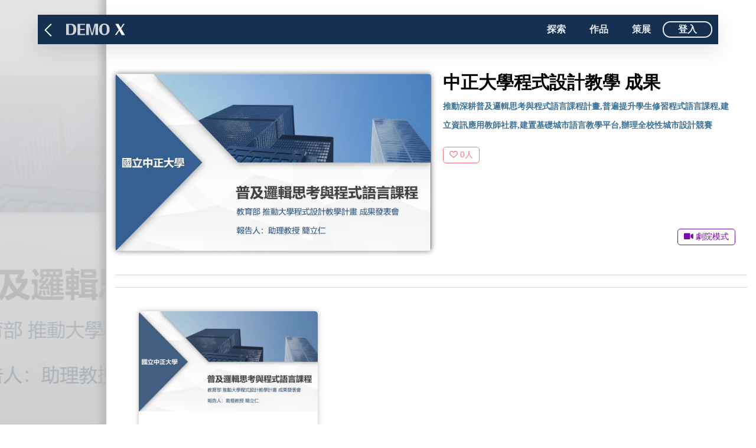

--- FILE ---
content_type: text/html; charset=utf-8
request_url: https://demox.tw/curation/detail/?id=91
body_size: 4378
content:
<!DOCTYPE html>

<html lang="zh-TW">
<head>
    <meta charset="UTF-8">
    <meta name="viewport" content="width=device-width, initial-scale=1.0">
    
    <link rel="stylesheet" href="/static/css/style.29a0d1d1f09b.css">
    <!-- Noty CSS -->
    <link rel="stylesheet" href="https://cdnjs.cloudflare.com/ajax/libs/noty/3.1.4/noty.css"/>
    <!-- font-awesome CSS -->
    <link rel="stylesheet" href="https://cdnjs.cloudflare.com/ajax/libs/font-awesome/6.1.1/css/all.min.css" integrity="sha512-KfkfwYDsLkIlwQp6LFnl8zNdLGxu9YAA1QvwINks4PhcElQSvqcyVLLD9aMhXd13uQjoXtEKNosOWaZqXgel0g==" crossorigin="anonymous" referrerpolicy="no-referrer"/>
    <!-- Swiper CSS -->
    <link rel="stylesheet" href="https://cdn.jsdelivr.net/npm/swiper/swiper-bundle.min.css"/>
    <!-- Aos CSS -->
    <link href="https://unpkg.com/aos@2.3.1/dist/aos.css" rel="stylesheet">
    <title>DEMO X</title>
    
    
    
    
        <!-- Global site tag (gtag.js) - Google Analytics -->
        <script async src="https://www.googletagmanager.com/gtag/js?id=G-8KSX9YR1F6"></script>
        <script>
            window.dataLayer = window.dataLayer || [];

            function gtag() {
                dataLayer.push(arguments);
            }

            gtag('js', new Date());
            gtag('config', 'G-8KSX9YR1F6');
        </script>
    
</head>
<body>
<input type="checkbox" id="menu-check">
<input type="checkbox" id="header-check" checked>
<input type="checkbox" id="user-check">
<header class="main-header">
    <label class="menu-logo" for="header-check">
        <img src="https://demox.tw/static/page/setting/logo-w.d6e001a47b68.svg" alt="">
    </label>
    <div class="wrap">
        <label class="menu-header-close" for="header-check">
            <span></span>
        </label>
        <div class="logo">
            <a href="/">
                <h1 class="sr-only">Demo X</h1>
                <img src="https://demox.tw/static/page/setting/logo-w.d6e001a47b68.svg" alt="">
            </a>
        </div>
        <nav class="main-nav">
            <ul class="link-list">
                <li class="link">
                    <a href="/search/">探索</a>
               </li>
                <li class="link">
                    <a href="/idea/list/">作品</a>
                </li>
                <li class="link">
                    <a href="/curation/list/">策展</a>
                </li>
                 <label class="user" for="user-check">
                      
                            <li class="link">
                                <a href="/accounts/openedu/login/">登入</a>
                            </li>
                        
                    </label>
            </ul>
        </nav>
        <label class="menu-hb" for="menu-check">
            <span></span>
        </label>
    </div>
</header>

    <input type="hidden" name="csrfmiddlewaretoken" value="cdFyw8BMENMDxfXudk5ydhWoww0XNvNC81NUPnFxVwxFZlyPGqzdUmw5CqRyi4vA">
    <main id="app" class="curation">
        <div class="mask-shadow"></div>
        <div class="side-block">
            <div class="side-bgc">
                <img :src="banner" alt="">
            </div>
            <button class="navBtn">
                <a href="javascript: history.go(-1)">返回</a>
            </button>
        </div>
        <div class="main-block">
            <div class="container">
                <div class="media-main">
                    <div class="media-header">
                        <div class="media-image">
                            <img :src="banner" alt="">
                        </div>
                        <div class="media-info">
                            <div class="media-title">
                                <h2>[[name]]</h2>
                            </div>
                            <div class="media-depiction">
                                <p>[[depiction]]</p>
                            </div>
                            <div class="media-tags">
                                <div class="tag" v-for="tag in tags">[[tag]]</div>
                            </div>
                            <div class="media-buttons">
                                <button type="button" class="btn-like" :class=" like.liked ? 'active' : ''" @click="likeHandler">
                                    <i class="far fa-heart"></i><span>[[like.num]]</span>人
                                </button>
                            </div>
                            <div class="other-buttons">
                                <button type="button" class="btn-theater" @click="theaterHandler"><i class="fa-solid fa-video"></i><span>劇院模式</span></button>
                                <button type="button" class="btn-edit"  @click="editHandler" v-if="this.author"><i class="fa-solid fa-pen"></i><span>前往編輯</span></button>
                            </div>
                        </div>
                    </div>
                    <div class="media-body">
                        <div class="media-captions">
                            <!--策展簡介-->
                            <div class="caption" v-for="caption in captions">
                                <div class="caption-title">
                                    [[ caption.name ]]
                                </div>
                                <div class="caption-info ckeditor" v-html="caption.content"></div>
                            </div>
                            <!--策展簡介 End-->
                        </div>
                        <div class="media-boxes">
                            <!--組件-->
                            <a :href="item.url" v-for="item in itemsPublic" target="_blank">
                                <article class="media-box" :class="item.type">
                                    <div class="media-image">
                                        <img :src="item.banner" alt="">
                                    </div>
                                    <div class="media-info">
                                        <div class="header">
                                            <div class="badge"></div>
                                            <ul class="popular icons">
                                                <li class="likes"><span>[[ item.like ]]</span></li>
                                                <li class="views"><span>[[ item.views ]]</span></li>
                                            </ul>
                                        </div>
                                        <div class="title">
                                            <p>[[ item.name ]]</p>
                                        </div>
                                        <ul class="footer icons">
                                            <li v-for="(e, key) in item.include" :class="[ e ? 'active' : '', key ]">
                                                <span v-if="item.type == 'curation'"> [[ e ]] </span>
                                            </li>
                                        </ul>
                                    </div>
                                    <div class="media-footer">
                                        <div class="date">
                                            [[ item.date ]]
                                        </div>
                                        <span class="line"></span>
                                    </div>
                                    <div class="media-remark">
                                        <p>[[ item.depiction ]] </p>
                                    </div>
                                </article>
                            </a>
                            <!--組件 End-->
                        </div>
                        <div class="media-boxes hidden" v-show="itemsPrivate.length > 0">
                            <div class="title-block">
                                <h3>隱藏的作品</h3>
                            </div>
                            <!--組件-->
                            <a :href="item.url" v-for="item in itemsPrivate" target="_blank">
                                <article class="media-box" :class="item.type">
                                    <div class="media-image">
                                        <img :src="item.banner" alt="">
                                    </div>
                                    <div class="media-info">
                                        <div class="header">
                                            <div class="badge"></div>
                                            <ul class="popular icons">
                                                <li class="likes"><span>[[ item.like ]]</span></li>
                                                <li class="views"><span>[[ item.views ]]</span></li>
                                            </ul>
                                        </div>
                                        <div class="title">
                                            <p>[[ item.name ]]</p>
                                        </div>
                                        <ul class="footer icons">
                                            <li v-for="(e, key) in item.include" :class="[ e ? 'active' : '', key ]">
                                                <span v-if="item.type == 'curation'"> [[ e ]] </span>
                                            </li>
                                        </ul>
                                    </div>
                                    <div class="media-footer">
                                        <div class="date">
                                            [[ item.date ]]
                                        </div>
                                        <span class="line"></span>
                                    </div>
                                    <div class="media-remark">
                                        <p>[[ item.depiction ]]
                                        </p>
                                    </div>
                                </article>
                            </a>
                            <!--組件 End-->
                        </div>
                    </div>
                </div>
            </div>
        </div>
         <div class="theater " :class="{active : this.theaterMode}">
            <div class="active-banner">
                <div class="mask"></div>
                <img class="banner-pic" :class="{ 'active': index === 0 }" :src="item.banner" alt="" v-for="(item,index) in itemsPublic">
            </div>
            <div class="banners">
                <div class="swiper-wrapper">
                    <div class="swiper-slide" v-for="(item,index) in itemsPublic">
                        <img :src="item.banner" alt="">
                        <div class="info">
                            <h3 class="title">[[ item.name ]]</h3>
                            <p class="depiction">[[ item.depiction ]]</p>
                        </div>
                    </div>
                </div>
            </div>
            <button class="btn-leave" @click="this.theaterMode = false">離開劇院模式</button>
        </div>
    </main>



<!-- NotyJS -->
<script src="https://cdnjs.cloudflare.com/ajax/libs/noty/3.1.4/noty.js"></script>
 <!-- Swiper JS -->
<script src="https://cdn.jsdelivr.net/npm/swiper/swiper-bundle.min.js"></script>
<!-- AOS JS -->
<script src="https://unpkg.com/aos@2.3.1/dist/aos.js"></script>
<!-- AXIOS JS -->
<script src='https://cdnjs.cloudflare.com/ajax/libs/axios/0.21.1/axios.js'></script>
<!-- ScrollMagic JS -->
<script src="https://cdnjs.cloudflare.com/ajax/libs/gsap/2.1.3/TweenMax.min.js" integrity="sha256-lPE3wjN2a7ABWHbGz7+MKBJaykyzqCbU96BJWjio86U=" crossorigin="anonymous"></script>
<script src="https://cdnjs.cloudflare.com/ajax/libs/ScrollMagic/2.0.7/ScrollMagic.min.js" integrity="sha256-2p2tRZlPowp3P/04Pw2rqVCSbhyV/IB7ZEVUglrDS/c=" crossorigin="anonymous"></script>
<script src="https://cdnjs.cloudflare.com/ajax/libs/ScrollMagic/2.0.7/plugins/animation.gsap.js" integrity="sha256-peenofh8a9TIqKdPKIeQE7mJvuwh+J0To7nslvpj1jI=" crossorigin="anonymous"></script>
<script src="https://cdnjs.cloudflare.com/ajax/libs/ScrollMagic/2.0.7/plugins/debug.addIndicators.js" integrity="sha256-31FC/OT6XpfjAhj9FuXjw5/wPXXawCAjJQ29E23/XPk=" crossorigin="anonymous"></script>
<!-- BGC JS -->
<script type="module" src="/static/js/bgc.c22544e8470b.js"></script>
<!-- Vue JS -->
<script src="https://unpkg.com/vue@3"></script>

    <script>
        const curationLikeUrl = '/curation/api/like/';
        const curationData = {"id": 91, "userId": false, "author": false, "theaterMode": false, "type": "curation", "name": "\u4e2d\u6b63\u5927\u5b78\u7a0b\u5f0f\u8a2d\u8a08\u6559\u5b78 \u6210\u679c", "banner": "/media/img/curation/image/blob_ji5tcQM.webp", "depiction": "\u63a8\u52d5\u6df1\u8015\u666e\u53ca\u908f\u8f2f\u601d\u8003\u8207\u7a0b\u5f0f\u8a9e\u8a00\u8ab2\u7a0b\u8a08\u756b,\u666e\u904d\u63d0\u5347\u5b78\u751f\u4fee\u7fd2\u7a0b\u5f0f\u8a9e\u8a00\u8ab2\u7a0b,\u5efa\u7acb\u8cc7\u8a0a\u61c9\u7528\u6559\u5e2b\u793e\u7fa4,\u5efa\u7f6e\u57fa\u790e\u57ce\u5e02\u8a9e\u8a00\u6559\u5b78\u5e73\u53f0,\u8fa6\u7406\u5168\u6821\u6027\u57ce\u5e02\u8a2d\u8a08\u7af6\u8cfd", "tags": [], "like": {"num": 0, "liked": false}, "captions": [], "itemsPublic": [{"name": "\u4e2d\u6b63\u5927\u5b78\u7a0b\u5f0f\u8a2d\u8a08\u6559\u5b78 \u6210\u679c", "depiction": "\u63a8\u52d5\u6df1\u8015\u666e\u53ca\u908f\u8f2f\u601d\u8003\u8207\u7a0b\u5f0f\u8a9e\u8a00\u8ab2\u7a0b\u8a08\u756b,\u666e\u904d\u63d0\u5347\u5b78\u751f\u4fee\u7fd2\u7a0b\u5f0f\u8a9e\u8a00\u8ab2\u7a0b,\u5efa\u7acb\u8cc7\u8a0a\u61c9\u7528\u6559\u5e2b\u793e\u7fa4,\u5efa\u7f6e\u57fa\u790e\u57ce\u5e02\u8a9e\u8a00\u6559\u5b78\u5e73\u53f0,\u8fa6\u7406\u5168\u6821\u6027\u57ce\u5e02\u8a2d\u8a08\u7af6\u8cfd", "banner": "/media/img/idea/cover_image/blob_PdluZiL.webp", "type": "idea", "url": "https://demox.tw/idea/detail/?id=730", "like": 0, "views": 605, "include": {"youtube": 0, "google": 0, "pdf": 1, "link": 0}, "date": "2022-07-14"}], "itemsPrivate": []}
            Vue.createApp({
                data() {
                    return curationData
                },
                compilerOptions: {
                    delimiters: ['[[', ']]']
                },
                methods: {
                    likeHandler() {
                        if (this.userId) {
                            let submitData = new FormData();
                            submitData.append('id', this.id);
                            axios
                                .post(curationLikeUrl, submitData , {
                                    headers: {'X-CSRFToken': document.querySelector('input[name="csrfmiddlewaretoken"]').value},
                                })
                                .then((res) => {
                                    if (this.like.liked) {
                                        //if api pass
                                        new Noty({type: 'success',layout:'topCenter', text: '已收回讚', timeout: 2000,}).show();
                                        this.like.num -= 1
                                        this.like.liked = false

                                    } else {
                                        new Noty({type: 'success',layout:'topCenter', text: '已按讚', timeout: 2000,}).show();
                                        this.like.num += 1
                                        this.like.liked = true
                                    }
                                })
                                .catch((err) => {
                                    new Noty({type: 'error',layout:'topCenter',text: '錯誤!請稍後再試', timeout: 2000,}).show();
                                })
                        } else {
                            new Noty({type: 'error',layout:'topCenter',text: '此操作需要登入', timeout: 2000,}).show();
                        }
                    },
                     theaterHandler(){
                        //開啟背景
                        this.theaterMode = true
                        //關閉Navbar
                        headerCheck.checked = false
                    },
                    editHandler(){
                        window.open(`/setting/curation/edit/?func=edit_curation?id=${this.id}`, "Window", "popup");
                    },
                },
            }).mount('#app');
    </script>
    <script>
            var swiper1 = new Swiper(".banners", {
                grabCursor: true,
                effect: "creative",
                speed: 800,
                autoplay: {
                    delay: 5000,
                    disableOnInteraction: false
                },
                creativeEffect: {
                    prev: {
                        shadow: true,
                        translate: [0, 0, -400],
                    },
                    next: {
                        translate: ["100%", 0, 0],
                    },
                },
            });

            swiper1.on('slideChange', function () {
                bannerHide(this.activeIndex)
            });

            //隱藏背景
            function bannerHide(no) {
                document.querySelectorAll('.active-banner .banner-pic').forEach((banner, index) => {
                    if (no == index)
                    {
                        banner.classList.add('active')
                    }
                    else
                    {
                        banner.classList.remove('active')
                    }
                })
            }
        </script>

<!-- Main JS -->
<script src="/static/js/main.f01543ed3bac.js"></script>
<script>
    window.onload = inMask();

    function inMask() {
        const main = document.querySelector('main')
        main.addEventListener("animationend", (e) => {
            //確認為離場動畫完成
            if (e.animationName == 'mainIn') {
                main.classList.remove('in')
            }
        });
        return false
    }
</script>

    

</body>
</html>


--- FILE ---
content_type: text/css
request_url: https://demox.tw/static/css/style.29a0d1d1f09b.css
body_size: 5346
content:
@charset "UTF-8";
/*Reset*/
@import url("reset.ce9e8cd1f4bc.css");
/*Header*/
@import url("header.08079079174f.css");
/*Footer*/
@import url("footer.e6a20ff94d3c.css");
/*Component*/
@import url("component.d7e0cadf23b2.css");
/*Font Awesome 6 */
@import url("https://cdnjs.cloudflare.com/ajax/libs/font-awesome/6.1.1/css/all.min.css");
/*Font Google -font-family: 'Noto Sans TC', sans-serif;*/
@import url("https://fonts.googleapis.com/css2?family=Noto+Sans+TC:wght@100;300;500;900&family=Roboto:wght@100;300;500;700;900&display=swap");
body {
  font-family: pingfangtc-regular, Microsoft JhengHei;
}

:root {
  --main-base-color: #153051;
  --main-base-light-color: #587ba5;
  --main-symmetry-color: #ffcc00;
  --main-symmetry-hover-color: #ffdb6a;
  --main-light-color: #e9ecf3;
}

/*Button*/
.btn-like {
  padding: 4px 10px;
  font-size: 14px;
  border-radius: 5px;
  display: inline-block;
  font-weight: 400;
  color: #f57481;
  border: 1px solid #f57481;
  background-color: transparent;
  cursor: pointer;
}

.btn-like.active, .btn-like:hover {
  color: white;
  background-color: #f57481;
}

.btn-like span {
  margin-left: 4px;
}

.btn-more {
  -webkit-box-shadow: rgba(0, 0, 0, 0.1) 0px 0.75rem 2rem 0px;
          box-shadow: rgba(0, 0, 0, 0.1) 0px 0.75rem 2rem 0px;
  background: rgba(255, 255, 255, 0.376);
  padding: 10px 20px;
  font-size: 20px;
  font-weight: 900;
  margin: auto;
  border-radius: 99px;
  cursor: pointer;
  -webkit-transition: all 0.3s linear;
  transition: all 0.3s linear;
}

.btn-more:hover {
  color: white;
  background-color: #f57481;
}

.btn-block {
  display: -webkit-box;
  display: -ms-flexbox;
  display: flex;
  -webkit-box-align: center;
      -ms-flex-align: center;
          align-items: center;
}

.btn-theater {
  padding: 4px 10px;
  font-size: 14px;
  border-radius: 5px;
  display: inline-block;
  font-weight: 400;
  color: #780caa;
  border: 1px solid #780caa;
  background-color: transparent;
  cursor: pointer;
}

.btn-theater.active, .btn-theater:hover {
  color: white;
  background-color: #780caa;
}

.btn-theater span {
  margin-left: 4px;
}

.btn-edit {
  padding: 4px 10px;
  font-size: 14px;
  border-radius: 5px;
  display: inline-block;
  font-weight: 400;
  color: #3d3d3d;
  border: 1px solid #3d3d3d;
  background-color: transparent;
  cursor: pointer;
}

.btn-edit.active, .btn-edit:hover {
  color: white;
  background-color: #3d3d3d;
}

.btn-edit span {
  margin-left: 4px;
}

/*CKEditor*/
.ckeditor {
  font-size: 1rem;
  color: var(--fontSubDarkMode);
  display: -webkit-box;
  display: -ms-flexbox;
  display: flex;
  -webkit-box-orient: vertical;
  -webkit-box-direction: normal;
      -ms-flex-direction: column;
          flex-direction: column;
  overflow-wrap: break-word;
}

.ckeditor * {
  line-height: 1.6em;
  font-size: inherit;
}

.ckeditor p {
  width: 100%;
  font-size: 16px;
}

.ckeditor img {
  width: 100% !important;
  -o-object-fit: cover;
     object-fit: cover;
  max-width: 100%;
  height: auto;
}

.ckeditor iframe {
  max-width: 100%;
}

.ckeditor table {
  width: 100% !important;
  border-collapse: collapse;
}

.ckeditor table th,
.ckeditor table td {
  border: 2px solid;
}

.ckeditor ol,
.ckeditor ul {
  list-style-type: disc;
  list-style-position: outside;
  padding-left: 2em;
}

/*通用*/
/*Font*/
h2.title {
  font-weight: 900;
  color: var(--main-base-color);
  font-size: 30px;
  letter-spacing: 0.2em;
  line-height: 1.2em;
}

.rainbow-text .text {
  background: linear-gradient(135deg, #6881e0, #c850c0, #ffcc70);
  background-clip: text;
  -webkit-background-clip: text;
  position: relative;
  color: transparent;
}

.rainbow-text .text ._t {
  -webkit-transform: translateY(100%);
          transform: translateY(100%);
  color: #fff;
}

.rainbow-text .text ._t:after {
  content: "";
  position: absolute;
  display: block;
}

.rainbow-text.active .text ._t {
  display: inline;
  color: transparent;
  -webkit-transition: color 0.8s ease;
  transition: color 0.8s ease;
}

/*抓取滑動*/
.drag-scroll {
  cursor: -webkit-grab !important;
  cursor: grab !important;
  overflow: auto;
  max-width: 100%;
  white-space: nowrap;
  -ms-overflow-style: none;
  /* IE and Edge */
  scrollbar-width: none;
  /* Firefox */
}

.drag-scroll::-webkit-scrollbar {
  display: none;
}

.drag-scroll > * {
  cursor: -webkit-grab !important;
  cursor: grab !important;
  display: inline-block !important;
}

/*Loading*/
.updating {
  min-height: 200px;
  display: -webkit-box;
  display: -ms-flexbox;
  display: flex;
  -webkit-box-pack: center;
      -ms-flex-pack: center;
          justify-content: center;
  -webkit-box-align: center;
      -ms-flex-align: center;
          align-items: center;
  padding-top: 50px;
}

.updating .logo {
  width: 50px;
  height: 50px;
  position: relative;
}

.updating .logo span {
  position: absolute;
  height: 10px;
  width: 100%;
  display: block;
  background-color: black;
  -webkit-animation: loadingBar infinite;
          animation: loadingBar infinite;
}

.updating .logo span:nth-child(1) {
  top: 0;
  -webkit-animation-duration: 2s;
          animation-duration: 2s;
  -webkit-animation-delay: -1s;
          animation-delay: -1s;
}

.updating .logo span:nth-child(2) {
  top: 20px;
  -webkit-animation-duration: 2s;
          animation-duration: 2s;
  -webkit-animation-delay: -1.5s;
          animation-delay: -1.5s;
}

.updating .logo span:nth-child(3) {
  bottom: 0;
  -webkit-animation-duration: 2s;
          animation-duration: 2s;
}

@-webkit-keyframes loadingBar {
  0% {
    width: 0%;
    opacity: 0.5;
  }
  100% {
    width: 100%;
    opacity: 1;
  }
}

@keyframes loadingBar {
  0% {
    width: 0%;
    opacity: 0.5;
  }
  100% {
    width: 100%;
    opacity: 1;
  }
}

/*Start*/
* {
  padding: 0;
  margin: 0;
  -webkit-box-sizing: border-box;
          box-sizing: border-box;
}

body {
  -ms-overflow-style: none;
  background-color: var(--bgc, white);
  -webkit-transition: background-color 1s linear;
  transition: background-color 1s linear;
  max-width: 100%;
  overflow-x: hidden;
  /* IE and Edge */
  scrollbar-width: none;
  /* Firefox */
}

body::-webkit-scrollbar {
  display: none;
}

.full-top {
  width: 100%;
  height: 100vh;
  position: relative;
  z-index: 999;
}

.full-top img {
  width: 100%;
  height: 100%;
  -o-object-fit: cover;
     object-fit: cover;
}

main {
  position: relative;
}

main .main-block {
  margin-top: 50px;
}

@media screen and (max-width: 767px) {
  .full-top {
    display: none;
  }
  .side-block {
    display: none;
  }
}

@media screen and (min-width: 768px) {
  main.idea,
  main.curation {
    min-height: 500px;
    display: -webkit-box;
    display: -ms-flexbox;
    display: flex;
    -ms-flex-wrap: wrap;
        flex-wrap: wrap;
  }
  main.idea .side-block,
  main.curation .side-block {
    width: 120px;
    position: fixed;
    left: 0;
    top: 0;
    height: 100vh;
    z-index: 1;
  }
  main.idea .side-block .side-bgc,
  main.curation .side-block .side-bgc {
    position: absolute;
    overflow: hidden;
    width: 100%;
    height: 100%;
  }
  main.idea .side-block .side-bgc img,
  main.curation .side-block .side-bgc img {
    height: 100%;
    width: 100%;
    -o-object-fit: cover;
       object-fit: cover;
  }
  main.idea .side-block .side-bgc::before,
  main.curation .side-block .side-bgc::before {
    content: "";
    position: absolute;
    top: 0;
    bottom: 0;
    width: 100%;
    background: -webkit-gradient(linear, left top, left bottom, from(#e6e5e5), to(rgba(196, 196, 196, 0.8)));
    background: linear-gradient(#e6e5e5, rgba(196, 196, 196, 0.8));
  }
  main.idea .side-block .side-bgc::after,
  main.curation .side-block .side-bgc::after {
    content: "";
    position: absolute;
    top: -50%;
    right: 120px;
    height: 200%;
    width: 100%;
    -webkit-box-shadow: inset -10px 0px 10px rgba(182, 182, 182, 0.8);
            box-shadow: inset -10px 0px 10px rgba(182, 182, 182, 0.8);
  }
  main.idea .side-block .navBtn,
  main.curation .side-block .navBtn {
    position: absolute;
    width: 50px;
    height: 50px;
    border-radius: 50px;
    left: 50%;
    -webkit-transform: translate(-50%);
            transform: translate(-50%);
    background-color: transparent;
    border: 1px solid var(--main-base-color);
    top: 100px;
    -webkit-transition: all 0.3s ease-in-out;
    transition: all 0.3s ease-in-out;
    color: var(--main-base-color);
    font-weight: 900;
    cursor: pointer;
  }
  main.idea .side-block .navBtn a,
  main.curation .side-block .navBtn a {
    height: 100%;
    width: 100%;
    display: -webkit-box;
    display: -ms-flexbox;
    display: flex;
    -webkit-box-pack: center;
        -ms-flex-pack: center;
            justify-content: center;
    -webkit-box-align: center;
        -ms-flex-align: center;
            align-items: center;
  }
  main.idea .side-block .navBtn:hover,
  main.curation .side-block .navBtn:hover {
    background-color: var(--main-base-color);
    color: white;
    -webkit-transition: all 0.3s ease-in-out;
    transition: all 0.3s ease-in-out;
  }
  main.idea .side-block .navBtn:hover::after,
  main.curation .side-block .navBtn:hover::after {
    left: -30px;
  }
  main.idea .side-block .navBtn::after,
  main.curation .side-block .navBtn::after {
    content: "";
    position: absolute;
    width: 30px;
    height: 1px;
    top: 24px;
    left: 100%;
    background-color: var(--main-base-color);
    display: block;
    -webkit-transition: all 0.3s ease-in-out;
    transition: all 0.3s ease-in-out;
  }
  main.idea .main-block,
  main.curation .main-block {
    background-color: white;
    width: calc(100% - 125px);
    margin-left: 120px;
    margin-top: 125px;
  }
}

@media screen and (min-width: 900px) {
  main.idea .side-block,
  main.curation .side-block {
    background-color: white;
    width: 300px;
  }
  main.idea .side-block .navBtn,
  main.curation .side-block .navBtn {
    left: calc((100% - 120px) / 2);
  }
  main.idea .main-block,
  main.curation .main-block {
    margin-left: 300px;
    width: calc(100% - 300px);
  }
}

.pagination ul {
  display: -webkit-box;
  display: -ms-flexbox;
  display: flex;
  -webkit-box-pack: center;
      -ms-flex-pack: center;
          justify-content: center;
}

.pagination ul li {
  font-weight: 900;
  padding: 10px;
  font-size: 18px;
  display: -webkit-box;
  display: -ms-flexbox;
  display: flex;
  -webkit-box-align: center;
      -ms-flex-align: center;
          align-items: center;
  -webkit-box-pack: center;
      -ms-flex-pack: center;
          justify-content: center;
  cursor: pointer;
  -webkit-transition: all 0.3s linear;
  transition: all 0.3s linear;
  color: var(--main-base-color);
}

.pagination ul li.active, .pagination ul li:hover {
  background-color: var(--main-base-color);
  color: white;
}

.pagination ul li + li {
  margin-left: 5px;
}

main.index {
  max-width: 100vw;
  overflow-x: hidden;
}

main.index .rainbow-text.title {
  line-height: 1.1;
  font-weight: 900;
}

main.index .header-block {
  display: -webkit-box;
  display: -ms-flexbox;
  display: flex;
  -webkit-box-align: center;
      -ms-flex-align: center;
          align-items: center;
  -webkit-box-pack: justify;
      -ms-flex-pack: justify;
          justify-content: space-between;
}

main.index .header-block .link {
  font-weight: 900;
  font-size: 30px;
  letter-spacing: 0.2em;
  padding-bottom: 0.3em;
  position: relative;
  color: white;
}

main.index .header-block .link::after {
  content: "";
  height: 2px;
  width: 100%;
  position: absolute;
  left: 0;
  bottom: 0;
  background-color: white;
  -webkit-transition: all 0.3s linear;
  transition: all 0.3s linear;
}

main.index .media-box {
  -webkit-box-shadow: rgba(0, 0, 0, 0.1) 0px 0.75rem 2rem 0px;
          box-shadow: rgba(0, 0, 0, 0.1) 0px 0.75rem 2rem 0px;
  background: rgba(255, 255, 255, 0.376);
}

main.index .section-banner {
  min-height: 100vh;
  overflow: hidden;
  padding-top: 50px;
  position: relative;
}

main.index .section-banner .active-banner {
  position: absolute;
  top: 0;
  bottom: 0;
  left: 0;
  right: 0;
}

main.index .section-banner .active-banner .banner-pic {
  -webkit-transition: all 1.5s 0.5s linear;
  transition: all 1.5s 0.5s linear;
  position: absolute;
  top: 0;
  bottom: 0;
  left: 0;
  right: 0;
  opacity: 0;
  z-index: -1;
}

main.index .section-banner .active-banner .banner-pic.active {
  opacity: 1;
}

main.index .section-banner .active-banner .mask {
  position: absolute;
  width: 100%;
  height: 100%;
  background-color: rgba(255, 255, 255, 0.2);
  -webkit-backdrop-filter: blur(15px);
          backdrop-filter: blur(15px);
}

main.index .section-banner .active-banner img {
  width: 100%;
  height: 100%;
  -o-object-fit: cover;
     object-fit: cover;
}

main.index .section-school-list {
  -webkit-box-orient: vertical;
  -webkit-box-direction: normal;
      -ms-flex-direction: column;
          flex-direction: column;
  -webkit-box-pack: center;
      -ms-flex-pack: center;
          justify-content: center;
}

main.index .section-school-list .school-list .swiper-wrapper {
  display: -webkit-box;
  display: -ms-flexbox;
  display: flex;
}

@media screen and (max-width: 767px) {
  main.index .rainbow-text.title {
    font-size: 50px;
  }
  main.index .header-block {
    -webkit-box-orient: vertical;
    -webkit-box-direction: normal;
        -ms-flex-direction: column;
            flex-direction: column;
  }
  main.index .header-block .title {
    margin-right: auto;
    margin-top: 80px;
  }
  main.index .header-block .link {
    font-size: 16px;
    margin-left: auto;
  }
  main.index .header-block .link::after {
    content: "";
    height: 2px;
    width: 100%;
    position: absolute;
    left: 0;
    bottom: 0;
    background-color: white;
    -webkit-transition: all 0.3s linear;
    transition: all 0.3s linear;
  }
  main.index .section-banner .banners {
    margin: 10px 0px;
    padding: 20px;
  }
  main.index .section-banner .banners .swiper-slide {
    display: -webkit-box;
    display: -ms-flexbox;
    display: flex;
    -webkit-box-orient: vertical;
    -webkit-box-direction: normal;
        -ms-flex-direction: column;
            flex-direction: column;
    padding: 20px;
    -webkit-transition: all 0.3s linear;
    transition: all 0.3s linear;
  }
  main.index .section-banner .banners .swiper-slide img {
    width: 100%;
    aspect-ratio: 16/9;
    -o-object-fit: cover;
       object-fit: cover;
  }
  main.index .section-banner .banners .swiper-slide .info {
    margin: 10px 0px;
  }
  main.index .section-banner .banners .swiper-slide .info .title {
    font-size: 20px;
    font-weight: 900;
    color: var(--main-base-color);
  }
  main.index .section-banner .banners .swiper-slide .info .depiction {
    font-weight: 400;
    font-size: 16px;
    line-height: 1.1em;
    letter-spacing: 0.1em;
    margin: 10px 0px;
  }
  main.index .section-banner .banners .swiper-slide .info .link {
    display: inline-block;
    background-color: var(--main-symmetry-color);
    font-size: 16px;
    line-height: 1.2em;
    letter-spacing: 0.2em;
    padding: 10px 20px;
  }
  main.index .section-banner .banners .swiper-slide-active {
    -webkit-box-shadow: 5px 5px var(--main-symmetry-color);
            box-shadow: 5px 5px var(--main-symmetry-color);
    background-color: white;
  }
}

@media screen and (min-width: 768px) {
  main.index section {
    min-height: 110vh;
    display: -webkit-box;
    display: -ms-flexbox;
    display: flex;
    -webkit-box-align: center;
        -ms-flex-align: center;
            align-items: center;
    padding: 50px 0px;
    -webkit-transition: all 0.3s linear;
    transition: all 0.3s linear;
  }
  main.index .rainbow-text.title {
    line-height: 1.1;
    font-size: 86px;
    font-weight: 900;
  }
  main.index .header-block .link:hover::after {
    width: 400%;
  }
  main.index .section-banner .banners {
    margin: 100px auto;
    width: 100%;
    max-width: 900px;
  }
  main.index .section-banner .swiper-slide {
    position: relative;
  }
  main.index .section-banner .swiper-slide img {
    width: 100%;
    aspect-ratio: 16/9;
  }
  main.index .section-banner .swiper-slide .info {
    border-left: 2px solid var(--main-symmetry-color);
    padding-left: 20px;
    padding-top: 20px;
    opacity: 0;
    display: none;
    -webkit-transition: all 0.3s linear;
    transition: all 0.3s linear;
  }
  main.index .section-banner .swiper-slide .info .title {
    color: var(--main-base-color);
    font-weight: 900;
    font-size: 26px;
  }
  main.index .section-banner .swiper-slide .info .depiction {
    font-weight: 400;
    font-size: 16px;
    line-height: 1.2em;
    letter-spacing: 0.2em;
    margin: 10px 0px;
    height: 3.6em;
    overflow: hidden;
    text-overflow: ellipsis;
    display: -webkit-box;
    -webkit-line-clamp: 3;
    -webkit-box-orient: vertical;
  }
  main.index .section-banner .swiper-slide .info .link {
    display: inline-block;
    background-color: var(--main-symmetry-color);
    font-size: 16px;
    line-height: 1.2em;
    letter-spacing: 0.2em;
    padding: 10px 20px;
  }
  main.index .section-banner .swiper-slide-next .info {
    display: block;
    opacity: 0.1;
  }
  main.index .section-banner .swiper-slide-next .info .depiction,
  main.index .section-banner .swiper-slide-next .info .link {
    display: none;
  }
  main.index .section-banner .swiper-slide-active .info {
    display: block;
    opacity: 1;
  }
}

main.curation .theater .banners {
  height: 100vh;
  height: 100dvh;
  max-width: 1200px;
}

main.curation .theater .banners .swiper-slide-shadow {
  opacity: 0 !important;
}

@media screen and (min-width: 768px) {
  main.curation .side-block {
    width: 180px;
  }
  main.curation .side-block .side-bgc::after {
    right: 0;
  }
  main.curation .top-page {
    display: none;
  }
  main.curation .main-block {
    margin-left: 180px;
    width: calc(100% - 180px);
  }
}

@media screen and (min-width: 900px) {
  main.curation .side-block .navBtn {
    left: 50%;
  }
}

main.curation-list {
  padding-top: 50px;
}

main.curation-list section {
  padding: 50px 0px;
}

main.curation-list .rainbow-text.title {
  line-height: 1.1;
  font-weight: 900;
  font-size: 30px;
}

main.curation-list .header-block {
  display: -webkit-box;
  display: -ms-flexbox;
  display: flex;
  -webkit-box-align: center;
      -ms-flex-align: center;
          align-items: center;
  -webkit-box-pack: justify;
      -ms-flex-pack: justify;
          justify-content: space-between;
}

main.curation-list .header-block .link {
  font-weight: 900;
  font-size: 30px;
  letter-spacing: 0.2em;
  padding-bottom: 0.3em;
  position: relative;
  color: white;
}

main.curation-list .header-block .link::after {
  content: "";
  height: 2px;
  width: 100%;
  position: absolute;
  left: 0;
  bottom: 0;
  background-color: white;
  -webkit-transition: all 0.3s linear;
  transition: all 0.3s linear;
}

@media screen and (min-width: 768px) {
  main.curation-list {
    padding-top: 100px;
  }
  main.curation-list .rainbow-text.title {
    line-height: 1.1;
    font-size: 40px;
    font-weight: 900;
  }
}

@media screen and (min-width: 768px) {
  main.idea .side-block {
    width: 180px;
  }
  main.idea .side-block .side-bgc::after {
    right: 0;
  }
  main.idea .top-page {
    display: none;
  }
  main.idea .main-block {
    margin-left: 180px;
    width: calc(100% - 180px);
  }
}

@media screen and (min-width: 900px) {
  main.idea .side-block .navBtn {
    left: 50%;
  }
}

main.idea-list {
  padding-top: 50px;
}

main.idea-list section {
  padding: 50px 0px;
}

main.idea-list .rainbow-text.title {
  line-height: 1.1;
  font-weight: 900;
  font-size: 30px;
}

main.idea-list .header-block {
  display: -webkit-box;
  display: -ms-flexbox;
  display: flex;
  -webkit-box-align: center;
      -ms-flex-align: center;
          align-items: center;
  -webkit-box-pack: justify;
      -ms-flex-pack: justify;
          justify-content: space-between;
}

main.idea-list .header-block .link {
  font-weight: 900;
  font-size: 30px;
  letter-spacing: 0.2em;
  padding-bottom: 0.3em;
  position: relative;
  color: white;
}

main.idea-list .header-block .link::after {
  content: "";
  height: 2px;
  width: 100%;
  position: absolute;
  left: 0;
  bottom: 0;
  background-color: white;
  -webkit-transition: all 0.3s linear;
  transition: all 0.3s linear;
}

@media screen and (min-width: 768px) {
  main.idea-list {
    padding-top: 100px;
  }
  main.idea-list .rainbow-text.title {
    line-height: 1.1;
    font-size: 40px;
    font-weight: 900;
  }
}

main.search {
  padding-top: 50px;
}

main.search section {
  padding: 50px 0px;
}

main.search .rainbow-text.title {
  line-height: 1.1;
  font-weight: 900;
  font-size: 30px;
}

main.search .header-block {
  display: -webkit-box;
  display: -ms-flexbox;
  display: flex;
  -webkit-box-align: center;
      -ms-flex-align: center;
          align-items: center;
  -webkit-box-pack: justify;
      -ms-flex-pack: justify;
          justify-content: space-between;
}

main.search .header-block .link {
  font-weight: 900;
  font-size: 30px;
  letter-spacing: 0.2em;
  padding-bottom: 0.3em;
  position: relative;
  color: white;
}

main.search .header-block .link::after {
  content: "";
  height: 2px;
  width: 100%;
  position: absolute;
  left: 0;
  bottom: 0;
  background-color: white;
  -webkit-transition: all 0.3s linear;
  transition: all 0.3s linear;
}

main.search .search-block {
  padding: 10px 0px;
  /*li按鈕樣式*/
  /*標題樣式*/
}

main.search .search-block ul {
  display: -webkit-box;
  display: -ms-flexbox;
  display: flex;
  -ms-flex-wrap: wrap;
      flex-wrap: wrap;
}

main.search .search-block ul li {
  font-size: 14px;
  color: var(--main-base-color);
  -webkit-box-shadow: rgba(0, 0, 0, 0.1) 0px 0.75rem 2rem 0px;
          box-shadow: rgba(0, 0, 0, 0.1) 0px 0.75rem 2rem 0px;
  background: rgba(255, 255, 255, 0.376);
  padding: 5px 10px;
  margin-bottom: 5px;
  margin-right: 5px;
  border-radius: 99px;
  cursor: pointer;
  -webkit-transition: all 0.3s linear;
  transition: all 0.3s linear;
}

main.search .search-block ul li.active, main.search .search-block ul li:hover {
  background-color: var(--main-base-color);
  color: white;
}

main.search .search-block .title {
  font-weight: 900;
  color: var(--main-base-color);
}

main.search .search-block .search .search-bar {
  display: -webkit-box;
  display: -ms-flexbox;
  display: flex;
  font-weight: 900;
  position: relative;
}

main.search .search-block .search .search-bar input {
  -webkit-box-flex: 1;
      -ms-flex: 1 1 auto;
          flex: 1 1 auto;
  font-size: 20px;
  line-height: 24px;
  border: none;
  font-weight: 900;
  -webkit-box-shadow: rgba(0, 0, 0, 0.1) 0px 0.75rem 2rem 0px;
          box-shadow: rgba(0, 0, 0, 0.1) 0px 0.75rem 2rem 0px;
  background: rgba(255, 255, 255, 0.376);
  padding: 10px 120px 10px 20px;
  border-radius: 99px;
  outline: none;
}

main.search .search-block .search .search-bar button {
  position: absolute;
  right: 0px;
  height: 100%;
  line-height: 24px;
  font-size: 20px;
  letter-spacing: 0.2em;
  width: 100px;
  color: white;
  background-color: #f57481;
  border-radius: 99px;
  cursor: pointer;
}

main.search .search-block .filters .filter {
  margin: 10px 0px;
  display: -webkit-box;
  display: -ms-flexbox;
  display: flex;
  -webkit-box-align: center;
      -ms-flex-align: center;
          align-items: center;
}

main.search .search-block .filters .filter .title {
  -webkit-box-flex: 0;
      -ms-flex: 0 0 auto;
          flex: 0 0 auto;
}

main.search .search-block .order {
  margin: 10px 0px;
  display: -webkit-box;
  display: -ms-flexbox;
  display: flex;
  -webkit-box-align: center;
      -ms-flex-align: center;
          align-items: center;
}

main.search .content {
  border-top: 5px solid var(--main-base-color);
}

main.search .content .no-result {
  font-size: 30px;
  font-weight: 900;
  padding-top: 20px;
}

main.search .search-with {
  position: -webkit-sticky;
  position: sticky;
  top: 50px;
  z-index: 5;
}

main.search .search-with ul {
  display: -webkit-box;
  display: -ms-flexbox;
  display: flex;
  -ms-flex-wrap: wrap;
      flex-wrap: wrap;
}

main.search .search-with ul li {
  background-color: var(--main-base-color);
  font-weight: 900;
  color: white;
  padding: 10px;
  cursor: pointer;
  -webkit-transition: all 0.3s linear;
  transition: all 0.3s linear;
}

main.search .search-with ul li::after {
  font-family: "Font Awesome 6 Free";
  font-weight: 900;
  content: "\f00d";
  margin-left: 5px;
}

main.search .search-with ul li:hover::after {
  color: #f57481;
}

@media screen and (min-width: 768px) {
  main.search {
    padding-top: 100px;
  }
  main.search .rainbow-text.title {
    line-height: 1.1;
    font-size: 40px;
    font-weight: 900;
  }
  main.search .search-with {
    top: 35px;
  }
}

main.rule {
  padding-top: 50px;
}

main.rule .rainbow-text.title {
  line-height: 1.1;
  font-weight: 900;
  font-size: 30px;
}

main.rule .sub-title {
  font-size: 14px;
  font-weight: 900;
  margin-top: 10px;
  color: var(--main-base-color);
}

main.rule .accordion {
  list-style: none;
  -webkit-perspective: 900;
          perspective: 900;
  padding-bottom: 50px;
  margin-top: 10px;
  border-top: 5px solid var(--main-base-color);
}

main.rule .accordion li {
  position: relative;
  padding: 20px 0px;
  border-top: 1px solid var(--main-base-color);
  -webkit-animation: flipdown 0.5s ease both;
          animation: flipdown 0.5s ease both;
}

main.rule .accordion li:nth-of-type(1) {
  -webkit-animation-delay: 0.5s;
          animation-delay: 0.5s;
}

main.rule .accordion li:nth-of-type(2) {
  -webkit-animation-delay: 0.75s;
          animation-delay: 0.75s;
}

main.rule .accordion li:nth-of-type(3) {
  -webkit-animation-delay: 1s;
          animation-delay: 1s;
}

main.rule .accordion li:nth-of-type(4) {
  -webkit-animation-delay: 1.25s;
          animation-delay: 1.25s;
}

main.rule .accordion li:nth-of-type(5) {
  -webkit-animation-delay: 1.5s;
          animation-delay: 1.5s;
}

main.rule .accordion li:nth-of-type(6) {
  -webkit-animation-delay: 1.75s;
          animation-delay: 1.75s;
}

main.rule .accordion li:nth-of-type(7) {
  -webkit-animation-delay: 25s;
          animation-delay: 25s;
}

main.rule .accordion li:nth-of-type(8) {
  -webkit-animation-delay: 2.25s;
          animation-delay: 2.25s;
}

main.rule .accordion li:last-of-type {
  padding-bottom: 0;
}

main.rule .accordion li i {
  position: absolute;
  -webkit-transform: translate(-6px, 0);
          transform: translate(-6px, 0);
  margin-top: 5px;
  right: 0;
}

main.rule .accordion li i::before, main.rule .accordion li i::after {
  content: "";
  position: absolute;
  background-color: var(--main-base-color);
  width: 3px;
  height: 9px;
  -webkit-transition: all 0.25s ease-in-out;
  transition: all 0.25s ease-in-out;
}

main.rule .accordion li i::before {
  -webkit-transform: translate(-2px, 0) rotate(45deg);
          transform: translate(-2px, 0) rotate(45deg);
}

main.rule .accordion li i::after {
  -webkit-transform: translate(2px, 0) rotate(-45deg);
          transform: translate(2px, 0) rotate(-45deg);
}

main.rule .accordion li input[type="checkbox"] {
  position: absolute;
  cursor: pointer;
  width: 100%;
  height: 100%;
  z-index: 1;
  opacity: 0;
}

main.rule .accordion li input[type="checkbox"]:checked ~ p {
  margin-top: 0;
  max-height: 0;
  opacity: 0;
  -webkit-transform: translate(0, 50%);
          transform: translate(0, 50%);
}

main.rule .accordion li input[type="checkbox"]:checked ~ i:before {
  -webkit-transform: translate(2px, 0) rotate(45deg);
          transform: translate(2px, 0) rotate(45deg);
}

main.rule .accordion li input[type="checkbox"]:checked ~ i:after {
  -webkit-transform: translate(-2px, 0) rotate(-45deg);
          transform: translate(-2px, 0) rotate(-45deg);
}

main.rule .accordion h3 {
  font-size: 24px;
  line-height: 30px;
  font-weight: 900;
  letter-spacing: 0.2em;
  background-color: var(--main-base-color);
  color: white;
  display: inline-block;
  padding: 0px 10px;
}

main.rule .accordion p {
  font-size: 18px;
  letter-spacing: 0.1em;
  font-weight: 900;
  color: rgba(0, 0, 0, 0.8);
  margin-top: 5px;
}

@media screen and (min-width: 768px) {
  main.rule {
    padding-top: 100px;
  }
  main.rule .rainbow-text.title {
    line-height: 1.1;
    font-size: 40px;
    font-weight: 900;
  }
}

@-webkit-keyframes flipdown {
  0% {
    opacity: 0;
    -webkit-transform-origin: top center;
            transform-origin: top center;
    -webkit-transform: rotateX(-90deg);
            transform: rotateX(-90deg);
  }
  5% {
    opacity: 1;
  }
  80% {
    -webkit-transform: rotateX(8deg);
            transform: rotateX(8deg);
  }
  83% {
    -webkit-transform: rotateX(6deg);
            transform: rotateX(6deg);
  }
  92% {
    -webkit-transform: rotateX(-3deg);
            transform: rotateX(-3deg);
  }
  100% {
    -webkit-transform-origin: top center;
            transform-origin: top center;
    -webkit-transform: rotateX(0deg);
            transform: rotateX(0deg);
  }
}

@keyframes flipdown {
  0% {
    opacity: 0;
    -webkit-transform-origin: top center;
            transform-origin: top center;
    -webkit-transform: rotateX(-90deg);
            transform: rotateX(-90deg);
  }
  5% {
    opacity: 1;
  }
  80% {
    -webkit-transform: rotateX(8deg);
            transform: rotateX(8deg);
  }
  83% {
    -webkit-transform: rotateX(6deg);
            transform: rotateX(6deg);
  }
  92% {
    -webkit-transform: rotateX(-3deg);
            transform: rotateX(-3deg);
  }
  100% {
    -webkit-transform-origin: top center;
            transform-origin: top center;
    -webkit-transform: rotateX(0deg);
            transform: rotateX(0deg);
  }
}

main.in {
  position: relative;
}

main.in::before {
  content: "";
  top: 0;
  left: 0;
  right: 0;
  bottom: 0;
  min-height: 100vh;
  min-height: 100dvh;
  position: fixed;
  z-index: 9999;
  -webkit-animation-timing-function: ease-in-out;
          animation-timing-function: ease-in-out;
}

main.in::before {
  -webkit-animation: mainIn 1.5s 0s forwards;
          animation: mainIn 1.5s 0s forwards;
  -webkit-transform-origin: 0% 0;
          transform-origin: 0% 0;
}

@media screen and (min-width: 768px) {
  main.curation .side-block {
    width: 100%;
    z-index: 31;
    -webkit-animation: curationIn 1s 0.8s forwards;
            animation: curationIn 1s 0.8s forwards;
  }
  main.curation .side-block .side-bgc::before {
    opacity: 0;
    -webkit-animation: fadeIn 1.5s 0.8s forwards;
            animation: fadeIn 1.5s 0.8s forwards;
  }
  main.curation .side-block .navBtn {
    opacity: 0;
    -webkit-animation: fadeIn 1.5s 2s forwards;
            animation: fadeIn 1.5s 2s forwards;
  }
}

main.index .media-boxes::before, main.index .media-boxes::after,
main.index .media-box::before,
main.index .media-box::after {
  display: none;
}

main.index .section-curation-list .rainbow-text.active .text ._t,
main.index .section-idea-list .rainbow-text.active .text ._t {
  -webkit-transition-delay: 1s;
          transition-delay: 1s;
}

main.idea-list .media-boxes::before, main.idea-list .media-boxes::after,
main.idea-list .media-box::before,
main.idea-list .media-box::after {
  display: none;
}

main.idea-list .section-idea-list .rainbow-text.active .text ._t {
  -webkit-transition-delay: 1s;
          transition-delay: 1s;
}

main.curation-list .media-boxes::before, main.curation-list .media-boxes::after,
main.curation-list .media-box::before,
main.curation-list .media-box::after {
  display: none;
}

main.curation-list .section-curation-list .rainbow-text.active .text ._t {
  -webkit-transition-delay: 1s;
          transition-delay: 1s;
}

main.search .media-boxes::before, main.search .media-boxes::after,
main.search .media-box::before,
main.search .media-box::after {
  display: none;
}

main.search .section-curation-list .rainbow-text.active .text ._t {
  -webkit-transition-delay: 1s;
          transition-delay: 1s;
}

.media-header,
.media-captions,
.media-boxes,
.media-box,
.media-modules,
.module-changing {
  position: relative;
}

.media-header::before,
.media-captions::before,
.media-boxes::before,
.media-box::before,
.media-modules::before,
.module-changing::before {
  content: "";
  position: absolute;
  top: 0;
  left: 0;
  right: 0;
  bottom: 0;
  background: var(--main-base-light-color);
  -webkit-transform: scale(0, 1) translate3d(0, 0, 0);
          transform: scale(0, 1) translate3d(0, 0, 0);
  -webkit-transform-origin: 0 0;
          transform-origin: 0 0;
  -webkit-animation: shapeOut 1s 1.3s forwards;
          animation: shapeOut 1s 1.3s forwards;
  z-index: 30;
  pointer-events: none;
}

.media-header::after,
.media-captions::after,
.media-boxes::after,
.media-box::after,
.media-modules::after,
.module-changing::after {
  content: "";
  width: 100%;
  height: 100%;
  position: absolute;
  top: 0;
  left: 0;
  background: white;
  -webkit-transform: scale(1.02, 1.06);
          transform: scale(1.02, 1.06);
  opacity: 1;
  -webkit-animation: shapeOutMask 1s 1.3s forwards;
          animation: shapeOutMask 1s 1.3s forwards;
  z-index: 29;
  pointer-events: none;
}

.module-changing::before {
  -webkit-animation: shapeOut 1s;
          animation: shapeOut 1s;
  z-index: 28;
}

.module-changing::after {
  content: "";
  -webkit-animation: shapeOutMask 1s forwards;
          animation: shapeOutMask 1s forwards;
  z-index: 27;
}

.media-header::before, .media-header::after {
  -webkit-animation-delay: 1.1s;
          animation-delay: 1.1s;
}

.media-captions::before, .media-captions::after {
  -webkit-animation-delay: 1.2s;
          animation-delay: 1.2s;
}

.media-boxes::before, .media-boxes::after,
.media-info::before,
.media-info::after,
.media-modules::before,
.media-modules::after {
  -webkit-animation-delay: 1.4s;
          animation-delay: 1.4s;
}

.media-box::before, .media-box::after {
  -webkit-animation-delay: 1.6s;
          animation-delay: 1.6s;
}

@-webkit-keyframes mainLeave {
  0% {
    -webkit-transform: scale(0, 1) translate3d(0, 0, 0);
            transform: scale(0, 1) translate3d(0, 0, 0);
    background-color: white;
  }
  49.99% {
    -webkit-transform: scale(1, 1) translate3d(0, 0, 0);
            transform: scale(1, 1) translate3d(0, 0, 0);
    background-color: var(--main-base-light-color);
  }
  100% {
    -webkit-transform: scale(1, 1) translate3d(0, 0, 0);
            transform: scale(1, 1) translate3d(0, 0, 0);
    background-color: var(--main-base-color);
  }
}

@keyframes mainLeave {
  0% {
    -webkit-transform: scale(0, 1) translate3d(0, 0, 0);
            transform: scale(0, 1) translate3d(0, 0, 0);
    background-color: white;
  }
  49.99% {
    -webkit-transform: scale(1, 1) translate3d(0, 0, 0);
            transform: scale(1, 1) translate3d(0, 0, 0);
    background-color: var(--main-base-light-color);
  }
  100% {
    -webkit-transform: scale(1, 1) translate3d(0, 0, 0);
            transform: scale(1, 1) translate3d(0, 0, 0);
    background-color: var(--main-base-color);
  }
}

@-webkit-keyframes mainIn {
  0% {
    -webkit-transform: scale(1, 1) translate3d(0, 0, 0);
            transform: scale(1, 1) translate3d(0, 0, 0);
    background-color: var(--main-base-color);
  }
  49.99% {
    -webkit-transform: scale(1, 1) translate3d(0, 0, 0);
            transform: scale(1, 1) translate3d(0, 0, 0);
  }
  100% {
    -webkit-transform: scale(0, 1) translate3d(0, 0, 0);
            transform: scale(0, 1) translate3d(0, 0, 0);
    background-color: var(--main-base-color);
  }
}

@keyframes mainIn {
  0% {
    -webkit-transform: scale(1, 1) translate3d(0, 0, 0);
            transform: scale(1, 1) translate3d(0, 0, 0);
    background-color: var(--main-base-color);
  }
  49.99% {
    -webkit-transform: scale(1, 1) translate3d(0, 0, 0);
            transform: scale(1, 1) translate3d(0, 0, 0);
  }
  100% {
    -webkit-transform: scale(0, 1) translate3d(0, 0, 0);
            transform: scale(0, 1) translate3d(0, 0, 0);
    background-color: var(--main-base-color);
  }
}

@-webkit-keyframes shapeOut {
  0% {
    -webkit-transform: scale(0, 1) translate3d(0, 0, 0);
            transform: scale(0, 1) translate3d(0, 0, 0);
    -webkit-transform-origin: 0 0;
            transform-origin: 0 0;
  }
  49.999% {
    -webkit-transform: scale(1, 1) translate3d(0, 0, 0);
            transform: scale(1, 1) translate3d(0, 0, 0);
    -webkit-transform-origin: 0 0;
            transform-origin: 0 0;
  }
  50% {
    -webkit-transform: scale(1, 1) translate3d(0, 0, 0);
            transform: scale(1, 1) translate3d(0, 0, 0);
    -webkit-transform-origin: 100% 0;
            transform-origin: 100% 0;
  }
  100% {
    -webkit-transform: scale(0, 1) translate3d(0, 0, 0);
            transform: scale(0, 1) translate3d(0, 0, 0);
    -webkit-transform-origin: 100% 0;
            transform-origin: 100% 0;
  }
}

@keyframes shapeOut {
  0% {
    -webkit-transform: scale(0, 1) translate3d(0, 0, 0);
            transform: scale(0, 1) translate3d(0, 0, 0);
    -webkit-transform-origin: 0 0;
            transform-origin: 0 0;
  }
  49.999% {
    -webkit-transform: scale(1, 1) translate3d(0, 0, 0);
            transform: scale(1, 1) translate3d(0, 0, 0);
    -webkit-transform-origin: 0 0;
            transform-origin: 0 0;
  }
  50% {
    -webkit-transform: scale(1, 1) translate3d(0, 0, 0);
            transform: scale(1, 1) translate3d(0, 0, 0);
    -webkit-transform-origin: 100% 0;
            transform-origin: 100% 0;
  }
  100% {
    -webkit-transform: scale(0, 1) translate3d(0, 0, 0);
            transform: scale(0, 1) translate3d(0, 0, 0);
    -webkit-transform-origin: 100% 0;
            transform-origin: 100% 0;
  }
}

@-webkit-keyframes shapeOutMask {
  0% {
    opacity: 1;
  }
  49.999% {
    opacity: 1;
  }
  50% {
    opacity: 0;
  }
  100% {
    opacity: 0;
  }
}

@keyframes shapeOutMask {
  0% {
    opacity: 1;
  }
  49.999% {
    opacity: 1;
  }
  50% {
    opacity: 0;
  }
  100% {
    opacity: 0;
  }
}

@-webkit-keyframes curationIn {
  0% {
    width: 100%;
  }
  100% {
    width: 180px;
  }
}

@keyframes curationIn {
  0% {
    width: 100%;
  }
  100% {
    width: 180px;
  }
}

@-webkit-keyframes fadeIn {
  0% {
    opacity: 0;
  }
  100% {
    opacity: 1;
  }
}

@keyframes fadeIn {
  0% {
    opacity: 0;
  }
  100% {
    opacity: 1;
  }
}
/*# sourceMappingURL=style.css.map */

--- FILE ---
content_type: text/css
request_url: https://demox.tw/static/css/reset.ce9e8cd1f4bc.css
body_size: 825
content:

/* http://meyerweb.com/eric/tools/css/reset/ 
   v2.0 | 20110126
   License: none (public domain)
*/

html, body, div, span, applet, object, iframe,
h1, h2, h3, h4, h5, h6, p, blockquote, pre,
a, abbr, acronym, address, big, cite, code,
del, dfn, em, img, ins, kbd, q, s, samp,
small, strike, strong, sub, sup, tt, var,
b, u, i, center,
dl, dt, dd, ol, ul, li,
fieldset, form, label, legend,
table, caption, tbody, tfoot, thead, tr, th, td,
article, aside, canvas, details, embed, 
figure, figcaption, footer, header, hgroup, 
menu, nav, output, ruby, section, summary,
time, mark, audio, video {
    margin: 0;
    padding: 0;
    border: 0;
    font-size: 100%;
    font: inherit;
    vertical-align: baseline;
    box-sizing: border-box;
}
/* HTML5 display-role reset for older browsers */
article, aside, details, figcaption, figure, 
footer, header, hgroup, menu, nav, section {
    display: block;
}
body {
    line-height: 1;
}
ol, ul {
    list-style: none;
}
blockquote, q {
    quotes: none;
}
blockquote:before, blockquote:after,
q:before, q:after {
    content: '';
    content: none;
}
table {
    border-collapse: collapse;
    border-spacing: 0;
}

button{
  outline: none;
  border: none;
}

img{
  vertical-align: middle;
}

a{
  text-decoration: none;
  color: unset; 
}
.sr-only{
  position: absolute;
  width: 1px;
  height: 1px;
  overflow: hidden;
}
.container {
    padding-right: 15px;
    padding-left: 15px;
    margin-right: auto;
    margin-left: auto;
    max-width: 1280px;
  }
  
  @media screen and (min-width: 768px) {
    .container {
      width: 100%;
    }
  }
  @media screen and (min-width: 1024px) {
    .container {
      width: 100%;
    }
  }
  @media screen and (min-width: 1440px) {
   
  }

--- FILE ---
content_type: text/css
request_url: https://demox.tw/static/css/header.08079079174f.css
body_size: 1716
content:
@charset "UTF-8";
.main-header {
  z-index: 9999;
  position: -webkit-sticky;
  position: sticky;
  top: 0;
}

.main-header .wrap {
  display: -webkit-box;
  display: -ms-flexbox;
  display: flex;
  height: 50px;
  -webkit-box-pack: justify;
      -ms-flex-pack: justify;
          justify-content: space-between;
  -webkit-box-align: center;
      -ms-flex-align: center;
          align-items: center;
  padding: 5px 10px;
  background-color: var(--main-base-color);
}

.main-header .logo {
  display: -webkit-box;
  display: -ms-flexbox;
  display: flex;
  -webkit-box-align: center;
      -ms-flex-align: center;
          align-items: center;
}

.main-header .logo img {
  width: 120px;
  height: auto;
}

#menu-check,
#header-check,
#user-check,
.menu-header-close {
  display: none;
}

/*手機*/
@media screen and (max-width: 767px) {
  .main-header .wrap {
    -webkit-box-shadow: 0 0 5px var(--main-base-color);
            box-shadow: 0 0 5px var(--main-base-color);
  }
  .main-header .main-nav {
    display: none;
    position: absolute;
    top: 100%;
    left: 0;
    right: 0;
    background-color: var(--main-light-color);
    padding: 20px;
  }
  .main-header .main-nav .link-list {
    margin-bottom: 20px;
  }
  .main-header .main-nav .link {
    text-align: center;
    font-size: 18px;
    font-weight: 900;
    line-height: 30px;
    color: var(--main-base-color);
  }
  .main-header .main-nav .link + .link {
    margin-top: 10px;
  }
  .main-header .main-nav .user {
    display: block;
    margin-top: 10px;
    background-color: rgba(0, 0, 0, 0.1);
  }
  .main-header .main-nav .user .user-info {
    display: none;
  }
  .main-header .menu-hb {
    width: 20px;
    height: 20px;
    cursor: pointer;
    position: relative;
  }
  .main-header .menu-hb::before,
  .main-header .menu-hb::after,
  .main-header .menu-hb span::before {
    content: "";
    width: 100%;
    height: 2px;
    background-color: var(--main-light-color);
    position: absolute;
  }
  .main-header .menu-hb::before {
    top: 0;
    -webkit-transition: top 0.5s 0.5s, -webkit-transform 0.5s;
    transition: top 0.5s 0.5s, -webkit-transform 0.5s;
    transition: top 0.5s 0.5s, transform 0.5s;
    transition: top 0.5s 0.5s, transform 0.5s, -webkit-transform 0.5s;
  }
  .main-header .menu-hb span::before {
    top: calc(50% - (2px / 2));
    -webkit-transition: opacity 2s 1s;
    transition: opacity 2s 1s;
  }
  .main-header .menu-hb::after {
    bottom: 0px;
    -webkit-transition: bottom 0.5s 0.5s, -webkit-transform 0.5s;
    transition: bottom 0.5s 0.5s, -webkit-transform 0.5s;
    transition: bottom 0.5s 0.5s, transform 0.5s;
    transition: bottom 0.5s 0.5s, transform 0.5s, -webkit-transform 0.5s;
  }
  #menu-check:checked ~ .main-header .main-nav {
    display: block;
  }
  #menu-check:checked ~ .main-header .menu-hb::before {
    top: calc(50% - (2px / 2));
    -webkit-transform: rotate(225deg);
            transform: rotate(225deg);
    -webkit-transition: top 0.5s, -webkit-transform 0.5s 0.5s;
    transition: top 0.5s, -webkit-transform 0.5s 0.5s;
    transition: top 0.5s, transform 0.5s 0.5s;
    transition: top 0.5s, transform 0.5s 0.5s, -webkit-transform 0.5s 0.5s;
  }
  #menu-check:checked ~ .main-header .menu-hb span::before {
    opacity: 0;
    -webkit-transition: opacity 0.3s;
    transition: opacity 0.3s;
  }
  #menu-check:checked ~ .main-header .menu-hb::after {
    bottom: calc(50% - (2px / 2));
    -webkit-transform: rotate(495deg);
            transform: rotate(495deg);
    -webkit-transition: bottom 0.5s, -webkit-transform 0.5s 0.5s;
    transition: bottom 0.5s, -webkit-transform 0.5s 0.5s;
    transition: bottom 0.5s, transform 0.5s 0.5s;
    transition: bottom 0.5s, transform 0.5s 0.5s, -webkit-transform 0.5s 0.5s;
  }
  .menu-logo {
    display: none;
  }
}

/*電腦版*/
@media screen and (min-width: 768px) {
  .main-header .menu-logo {
    width: 180px;
    top: 35px;
    opacity: 1;
    position: fixed;
    -webkit-transition: 0.5s 1s linear;
    transition: 0.5s 1s linear;
    background-color: var(--main-base-color);
    padding: 10px 0px;
  }
  .main-header .menu-logo img {
    height: 30px;
    margin: auto;
    display: block;
  }
  .main-header .menu-header-close {
    display: block;
    width: 20px;
    height: 20px;
    margin-right: 10px;
    position: relative;
    cursor: pointer;
  }
  .main-header .menu-header-close:before {
    content: "";
    position: absolute;
    height: 2px;
    width: 15px;
    top: 5px;
    -webkit-transform: rotate(-45deg);
            transform: rotate(-45deg);
    background-color: #fff;
    -webkit-transition: 0.1s linear;
    transition: 0.1s linear;
  }
  .main-header .menu-header-close::after {
    content: "";
    position: absolute;
    height: 2px;
    width: 15px;
    top: 15px;
    -webkit-transform: rotate(45deg);
            transform: rotate(45deg);
    background-color: #fff;
    -webkit-transition: 0.1s linear;
    transition: 0.1s linear;
  }
  .main-header .menu-header-close:hover:before {
    top: 10px;
  }
  .main-header .menu-header-close:hover::after {
    top: 10px;
  }
  .main-header .wrap {
    position: fixed;
    z-index: 999;
    display: -webkit-box;
    display: -ms-flexbox;
    display: flex;
    height: 50px;
    width: 100px;
    overflow: hidden;
    top: 25px;
    left: -100px;
    -webkit-box-pack: justify;
        -ms-flex-pack: justify;
            justify-content: space-between;
    -webkit-box-align: center;
        -ms-flex-align: center;
            align-items: center;
    display: flex;
    -webkit-transition: background-color 2s 0.5s linear, left 0.5s 0s linear, width 0.5s 0s linear;
    transition: background-color 2s 0.5s linear, left 0.5s 0s linear, width 0.5s 0s linear;
  }
  .main-header .logo {
    margin-right: auto;
  }
  .main-header .main-nav {
    display: none;
  }
  .main-header .main-nav .link-list,
  .main-header .main-nav .user {
    display: -webkit-box;
    display: -ms-flexbox;
    display: flex;
    -webkit-box-align: center;
        -ms-flex-align: center;
            align-items: center;
  }
  .main-header .main-nav .user {
    border: 2px solid var(--main-light-color);
    border-radius: 99px;
    background-color: var(--main-base-color);
    padding: 4px;
  }
  .main-header .main-nav .user .user-info {
    display: -webkit-box;
    display: -ms-flexbox;
    display: flex;
    -webkit-box-align: center;
        -ms-flex-align: center;
            align-items: center;
    cursor: pointer;
  }
  .main-header .main-nav .user .user-info .user-pic {
    height: 30px;
    width: auto;
    aspect-ratio: 1/1;
    border-radius: 50%;
  }
  .main-header .main-nav .user .user-info .user-name {
    margin: 0px 10px;
    font-weight: 900;
    color: white;
  }
  .main-header .main-nav .user .login {
    display: none;
  }
  .main-header .link a {
    padding: 20px;
    font-size: 16px;
    font-weight: 900;
    color: var(--main-light-color);
    -webkit-transition: all 0.3s linear;
    transition: all 0.3s linear;
  }
  .main-header .link a:hover {
    color: var(--main-symmetry-color);
  }
  .main-header .menu-hb {
    display: none;
  }
  /*打開Menu*/
  #header-check:checked ~ .main-header .menu-logo {
    opacity: 0;
    -webkit-transition: 0.3s linear;
    transition: 0.3s linear;
  }
  #header-check:checked ~ .main-header .wrap {
    padding: 5px 10px;
    width: 90%;
    left: 5%;
    background-color: var(--main-base-color);
    -webkit-box-shadow: rgba(0, 0, 0, 0.1) 0px 0.75rem 2rem 0px;
            box-shadow: rgba(0, 0, 0, 0.1) 0px 0.75rem 2rem 0px;
    -webkit-transition: 0.3s 0.3s linear;
    transition: 0.3s 0.3s linear;
  }
  #header-check:checked ~ .main-header .main-nav {
    display: -webkit-box;
    display: -ms-flexbox;
    display: flex;
  }
  /*打開設定選單*/
  #user-check:checked ~ .main-header .main-nav .user .login {
    display: -webkit-box;
    display: -ms-flexbox;
    display: flex;
  }
  /*選單動畫*/
  .main-nav .user span {
    height: 20px;
    width: 10px;
    margin-left: 10px;
    position: relative;
    cursor: pointer;
  }
  .main-nav .user span::before {
    content: '';
    width: 10px;
    height: 2px;
    position: absolute;
    background-color: white;
    -webkit-transform: rotate(-45deg);
            transform: rotate(-45deg);
    -webkit-transform-origin: center;
            transform-origin: center;
    -webkit-transition: top .3s linear ,-webkit-transform .1s linear;
    transition: top .3s linear ,-webkit-transform .1s linear;
    transition: top .3s linear ,transform .1s linear;
    transition: top .3s linear ,transform .1s linear ,-webkit-transform .1s linear;
    top: 6px;
  }
  .main-nav .user span::after {
    content: '';
    width: 11px;
    height: 2px;
    top: 13px;
    position: absolute;
    background-color: white;
    -webkit-transform: rotate(45deg);
            transform: rotate(45deg);
    -webkit-transform-origin: center;
            transform-origin: center;
    -webkit-transition: top .3s linear ,-webkit-transform .1s linear;
    transition: top .3s linear ,-webkit-transform .1s linear;
    transition: top .3s linear ,transform .1s linear;
    transition: top .3s linear ,transform .1s linear ,-webkit-transform .1s linear;
  }
  .main-nav .user:hover span::before {
    -webkit-transform: translateX(-4px) rotate(-45deg);
            transform: translateX(-4px) rotate(-45deg);
  }
  .main-nav .user:hover span::after {
    -webkit-transform: translateX(-4px) rotate(45deg);
            transform: translateX(-4px) rotate(45deg);
  }
  #user-check:checked ~ .main-header .main-nav .user {
    position: absolute;
    right: 10px;
  }
  #user-check:checked ~ .main-header .main-nav .user span::before {
    top: 13px;
  }
  #user-check:checked ~ .main-header .main-nav .user span::after {
    content: '';
    top: 6px;
  }
  #user-check:checked ~ .main-header .main-nav .user:hover span::before {
    -webkit-transform: translateX(0px) rotate(-45deg);
            transform: translateX(0px) rotate(-45deg);
  }
  #user-check:checked ~ .main-header .main-nav .user:hover span::after {
    -webkit-transform: translateX(0px) rotate(45deg);
            transform: translateX(0px) rotate(45deg);
  }
  #user-check:checked ~ .main-header .main-nav .user span:hover::before {
    -webkit-transform: translateX(4px) rotate(-45deg);
            transform: translateX(4px) rotate(-45deg);
  }
  #user-check:checked ~ .main-header .main-nav .user span:hover::after {
    -webkit-transform: translateX(4px) rotate(45deg);
            transform: translateX(4px) rotate(45deg);
  }
}

@media screen and (min-width: 900px) {
  .main-header .menu-logo {
    width: 200px;
  }
}
/*# sourceMappingURL=header.css.map */

--- FILE ---
content_type: text/css
request_url: https://demox.tw/static/css/footer.e6a20ff94d3c.css
body_size: 629
content:
.main-footer {
  font-family: 'Noto Sans TC', sans-serif;
}

.main-footer .main-block {
  padding: 100px 20px 50px 20px;
}

.main-footer .sub-block {
  margin-bottom: 20px;
}

.main-footer .sub-block .footer-subtitle {
  font-size: 24px;
  margin-bottom: 10px;
  letter-spacing: .1em;
}

.main-footer .sub-block li {
  line-height: 24px;
  letter-spacing: .1em;
  font-size: 20px;
  font-weight: 500;
}

.main-footer .sub-block li a {
  display: block;
}

.main-footer .footer-bar {
  position: absolute;
  background-color: var(--main-base-color);
  width: 100%;
  height: 5px;
  left: 0;
  top: 0;
}

.main-footer .footer-subtitle {
  font-weight: 900;
}

.main-footer .copyright {
  display: -webkit-box;
  display: -ms-flexbox;
  display: flex;
  -webkit-box-pack: center;
      -ms-flex-pack: center;
          justify-content: center;
  color: var(--main-base-color);
  margin-bottom: 10px;
}

@media screen and (max-width: 768px) {
  .main-footer {
    margin-top: 100px;
  }
}

@media screen and (min-width: 768px) {
  .main-footer .main-block {
    display: -webkit-box;
    display: -ms-flexbox;
    display: flex;
  }
  .main-footer .sub-block {
    width: 25%;
    margin: 0px 1%;
    color: var(--main-base-color);
  }
  .main-footer .sub-block li a {
    position: relative;
    -webkit-transition: color .3s linear;
    transition: color .3s linear;
    color: var(--main-base-color);
  }
  .main-footer .sub-block li a::after {
    content: '';
    position: absolute;
    z-index: -1;
    top: 0;
    left: 0;
    bottom: 0;
    width: 0%;
    background-color: var(--main-base-color);
    -webkit-transition: width 0.5s cubic-bezier(0.58, -0.37, 0.46, 1.4);
    transition: width 0.5s cubic-bezier(0.58, -0.37, 0.46, 1.4);
  }
  .main-footer .sub-block li a:hover {
    color: white;
  }
  .main-footer .sub-block li a:hover::after {
    width: 100%;
  }
  .main-footer .footer-subtitle {
    font-size: 24px;
    font-weight: 900;
  }
}
/*# sourceMappingURL=footer.css.map */

--- FILE ---
content_type: text/css
request_url: https://demox.tw/static/css/component.d7e0cadf23b2.css
body_size: 2853
content:
@charset "UTF-8";
/* Component */
/*【Media Box】 - Idea Curation Box */
.media-box {
  background-color: #fff;
  -webkit-box-shadow: 0px 0px 10px rgba(0, 0, 0, 0.25);
          box-shadow: 0px 0px 10px rgba(0, 0, 0, 0.25);
  width: 100%;
  border-radius: 5px;
  overflow: hidden;
  position: relative;
  display: -webkit-box;
  display: -ms-flexbox;
  display: flex;
  -webkit-box-orient: vertical;
  -webkit-box-direction: normal;
      -ms-flex-direction: column;
          flex-direction: column;
  font-family: "Noto Sans TC", sans-serif;
  -webkit-transition: all 0.3s linear;
  transition: all 0.3s linear;
  /*策展專用*/
  /*作品專用*/
}

.media-box .media-image {
  width: 100%;
  aspect-ratio: 16 / 9;
  overflow: hidden;
}

.media-box .media-image img {
  width: 100%;
  aspect-ratio: 16 / 9;
  -o-object-fit: cover;
     object-fit: cover;
  -webkit-transition: all 0.3s linear;
  transition: all 0.3s linear;
}

.media-box .media-info {
  padding: 24px;
}

.media-box .media-info .header {
  display: -webkit-box;
  display: -ms-flexbox;
  display: flex;
  -webkit-box-pack: justify;
      -ms-flex-pack: justify;
          justify-content: space-between;
  -webkit-box-align: center;
      -ms-flex-align: center;
          align-items: center;
}

.media-box .media-info .header .badge {
  background-color: #474747;
  color: white;
  padding: 4px 8px;
  border-radius: 5px;
  font-size: 14px;
}

.media-box .media-info .header .popular {
  display: -webkit-box;
  display: -ms-flexbox;
  display: flex;
  font-size: 14px;
}

.media-box .media-info .header .popular .likes {
  margin-right: 10px;
}

.media-box .media-info .header .popular .likes::before {
  content: "\f004";
  font-family: "Font Awesome 6 Free";
  font-weight: 900;
  color: #505050;
}

.media-box .media-info .header .popular .views::before {
  content: "\f06e";
  font-family: "Font Awesome 6 Free";
  font-weight: 900;
  color: #505050;
}

.media-box .media-info .title {
  font-size: 18px;
  line-height: 24px;
  margin: 8px 0px;
  text-align: justify;
}

.media-box .media-info .footer {
  display: -webkit-box;
  display: -ms-flexbox;
  display: flex;
  font-size: 14px;
}

.media-box .media-info .footer li::before {
  font-family: "Font Awesome 6 Free", "Font Awesome 6 Brands";
  font-weight: 900;
}

.media-box .media-info .footer .idea::before {
  content: "\f02d";
}

.media-box .media-info .footer .youtube::before {
  content: "\f167";
}

.media-box .media-info .footer .google::before {
  content: "\f1a0";
}

.media-box .media-info .footer .pdf::before {
  content: "\f1c1";
}

.media-box .media-info .footer .link::before {
  content: "\f14c";
}

.media-box .media-footer {
  margin-top: auto;
  display: -webkit-box;
  display: -ms-flexbox;
  display: flex;
  padding: 0px 24px 24px 24px;
}

.media-box .media-footer .date {
  font-size: 18px;
  color: #505050;
}

.media-box .media-footer .date span:not(:last-child)::after {
  content: "-";
  padding-left: 4px;
}

.media-box .media-footer .line {
  display: block;
  height: 2px;
  background-color: #505050;
  position: absolute;
  width: 60px;
  bottom: 24px;
  right: 24px;
  z-index: 3;
  -webkit-transition: all 0.3s 0.3s ease-in-out;
  transition: all 0.3s 0.3s ease-in-out;
}

.media-box .media-remark {
  display: block;
  position: absolute;
  bottom: 0;
  left: 0;
  right: 0;
  background-color: #d9d9d9;
  z-index: 2;
  color: #505050;
  font-size: 14px;
  line-height: 20px;
  max-height: 0;
  padding: 0px 24px 0px 24px;
  overflow: hidden;
  opacity: 0.3;
  -webkit-transition: opacity 0.3s linear, max-height 0.3s linear, padding 0.3s 0s linear;
  transition: opacity 0.3s linear, max-height 0.3s linear, padding 0.3s 0s linear;
}

.media-box .media-remark p {
  display: -webkit-box;
  -webkit-box-orient: vertical;
  -webkit-line-clamp: 8;
  overflow: hidden;
}

.media-box .icons {
  color: #cacaca;
}

.media-box .icons li.active {
  color: #505050;
}

.media-box .icons span {
  color: #505050;
  padding-left: 4px;
}

.media-box.curation .media-info .badge {
  background-color: var(--main-base-color);
}

.media-box.curation .media-info .badge::before {
  content: "策展";
}

.media-box.curation .media-info .footer li:not(.idea) {
  display: none;
}

.media-box.idea .media-info .badge {
  background-color: var(--main-symmetry-color);
}

.media-box.idea .media-info .badge::before {
  content: "作品";
}

.media-box.idea .media-info .footer li:not(.youtube) {
  margin-left: 10px;
}

.media-box.idea .media-info .footer li.idea {
  display: none;
}

/* Hover */
@media screen and (min-width: 768px) {
  .media-box:hover {
    -webkit-box-shadow: 0px 0px 10px rgba(0, 0, 0, 0.5);
            box-shadow: 0px 0px 10px rgba(0, 0, 0, 0.5);
  }
  .media-box:hover .media-image img {
    -webkit-filter: grayscale(0);
            filter: grayscale(0);
    -webkit-transform: scale(1.2);
            transform: scale(1.2);
  }
  .media-box:hover .media-remark {
    display: block;
    max-height: 450px;
    padding: 24px 24px 40px 24px;
    opacity: 1;
    -webkit-transition: opacity 0.3s linear, padding 0.3s 0s linear, max-height 0.3s linear;
    transition: opacity 0.3s linear, padding 0.3s 0s linear, max-height 0.3s linear;
  }
  .media-box:hover .media-footer .line {
    -webkit-animation: line-run 1s 0.3s forwards;
            animation: line-run 1s 0.3s forwards;
  }
}

@-webkit-keyframes line-run {
  0% {
    width: 60px;
    right: 24px;
  }
  30% {
    width: 0;
    right: 24px;
  }
  100% {
    left: 24px;
    width: calc(100% - 48px);
  }
}

@keyframes line-run {
  0% {
    width: 60px;
    right: 24px;
  }
  30% {
    width: 0;
    right: 24px;
  }
  100% {
    left: 24px;
    width: calc(100% - 48px);
  }
}

/*【Media Boxes】 - Idea Curation Box Group*/
.media-boxes {
  padding: 20px;
}

.media-boxes > a {
  padding: 20px;
}

.media-boxes .title-block {
  width: 100%;
  text-align: center;
}

.media-boxes .title-block h3 {
  font-weight: 900;
  font-size: 24px;
  color: white;
}

.media-boxes.hidden {
  background-color: var(--main-base-light-color);
}

@media screen and (min-width: 900px) {
  .media-boxes {
    display: -webkit-box;
    display: -ms-flexbox;
    display: flex;
    -ms-flex-wrap: wrap;
        flex-wrap: wrap;
    width: 100%;
  }
  .media-boxes > a {
    width: calc(100% / 2);
    min-width: 300px;
  }
  .media-boxes .media-box {
    width: 100%;
    height: 350px;
  }
  .media-boxes .media-box .media-image img {
    -webkit-filter: grayscale(0.3);
            filter: grayscale(0.3);
  }
}

@media screen and (min-width: 1200px) {
  .media-boxes > a {
    width: calc(100% / 3);
  }
}

@media screen and (min-width: 1500px) {
  .media-boxes > a {
    width: calc(100% / 4);
  }
}

/*【Media Main】 - Idea Curation Show */
.media-main .media-header .media-info {
  display: -webkit-box;
  display: -ms-flexbox;
  display: flex;
  -webkit-box-orient: vertical;
  -webkit-box-direction: normal;
      -ms-flex-direction: column;
          flex-direction: column;
}

.media-main .media-header .media-image img {
  width: 100%;
  border-radius: 5px;
  -webkit-box-shadow: 0 0 10px rgba(0, 0, 0, 0.5);
          box-shadow: 0 0 10px rgba(0, 0, 0, 0.5);
}

.media-main .media-header .media-title {
  margin-bottom: 10px;
}

.media-main .media-header .media-title h2 {
  font-size: 30px;
  font-weight: 900;
}

.media-main .media-header .media-depiction {
  color: #397197;
  font-weight: 900;
  font-size: 14px;
  line-height: 2rem;
  margin-bottom: 10px;
}

.media-main .media-tags .tag {
  display: inline-block;
  font-size: 12px;
  font-weight: normal;
  padding: 4px 8px;
  background-color: var(--main-base-light-color);
  border-radius: 999px;
  color: white;
  margin-bottom: 4px;
  margin-right: 2px;
}

.media-main .media-buttons {
  margin: 10px 0px;
}

.media-main .other-buttons {
  margin: 10px 0px;
  margin-top: auto;
  display: -webkit-box;
  display: -ms-flexbox;
  display: flex;
  -webkit-box-align: center;
      -ms-flex-align: center;
          align-items: center;
  -webkit-box-pack: end;
      -ms-flex-pack: end;
          justify-content: flex-end;
}

.media-main .other-buttons > button + button {
  margin-left: 5px;
}

.media-main .media-body {
  margin-top: 40px;
  padding: 20px 0px;
  border-top: 1px solid #d1d4db;
}

.media-main .media-body .media-captions {
  border-bottom: 1px solid #d1d4db;
}

.media-main .media-body .media-captions .caption {
  margin-bottom: 20px;
}

.media-main .media-body .media-captions .caption-title {
  display: inline-block;
  font-size: 16px;
  padding: 6px 20px;
  background-color: #397197;
  border-radius: 999px;
  color: white;
}

.media-main .media-body .media-captions .caption-info {
  padding: 10px 20px;
}

.media-main > .media-footer {
  -webkit-box-shadow: 0 0 5px var(--main-base-color);
          box-shadow: 0 0 5px var(--main-base-color);
  background-color: var(--main-base-color);
  margin: 0px -20px;
}

.media-main > .media-footer .other-ideas {
  width: 100%;
  padding: 10px 20px;
  display: -webkit-box;
  display: -ms-flexbox;
  display: flex;
}

.media-main > .media-footer .other-ideas .prev {
  border-right: 1px solid white;
  margin-right: auto;
}

.media-main > .media-footer .other-ideas .next {
  border-left: 1px solid white;
  margin-left: auto;
}

.media-main > .media-footer .other-ideas .prev,
.media-main > .media-footer .other-ideas .next {
  width: 50%;
  padding: 5px;
  display: -webkit-box;
  display: -ms-flexbox;
  display: flex;
  -webkit-box-pack: justify;
      -ms-flex-pack: justify;
          justify-content: space-between;
  -webkit-box-align: center;
      -ms-flex-align: center;
          align-items: center;
}

.media-main > .media-footer .other-ideas .prev .arrow,
.media-main > .media-footer .other-ideas .next .arrow {
  color: #ffffff;
  font-size: 20px;
  width: 30px;
  height: 30px;
  line-height: 30px;
}

.media-main > .media-footer .other-ideas .idea-info .title {
  height: 1em;
  color: #ffffff;
  overflow: hidden;
}

@media screen and (max-width: 900px) {
  .media-main .media-title {
    margin-top: 20px;
  }
  .media-main .media-depiction {
    margin: 10px 0px;
  }
}

@media screen and (min-width: 768px) {
  .media-main > .media-footer {
    -webkit-box-shadow: none;
            box-shadow: none;
    background-color: transparent;
  }
  .media-main > .media-footer .other-ideas .prev .arrow,
  .media-main > .media-footer .other-ideas .next .arrow {
    color: var(--main-base-color);
  }
  .media-main > .media-footer .other-ideas .idea-info {
    -webkit-box-flex: 1;
        -ms-flex: 1 1  auto;
            flex: 1 1  auto;
    text-align: center;
  }
  .media-main > .media-footer .other-ideas .idea-info .title {
    color: var(--main-base-color);
    font-weight: 900;
  }
  .media-main > .media-footer .other-ideas .prev, .media-main > .media-footer .other-ideas .next {
    border-color: var(--main-base-color);
    -webkit-transition: all .3s linear;
    transition: all .3s linear;
  }
  .media-main > .media-footer .other-ideas .prev:hover, .media-main > .media-footer .other-ideas .next:hover {
    background-color: var(--main-base-color);
  }
  .media-main > .media-footer .other-ideas .prev:hover .arrow, .media-main > .media-footer .other-ideas .prev:hover .idea-info .title, .media-main > .media-footer .other-ideas .next:hover .arrow, .media-main > .media-footer .other-ideas .next:hover .idea-info .title {
    color: white;
  }
}

@media screen and (min-width: 900px) {
  .media-main .media-header {
    display: -webkit-box;
    display: -ms-flexbox;
    display: flex;
  }
  .media-main .media-header .media-image,
  .media-main .media-header .media-info {
    width: 50%;
  }
  .media-main .media-header .media-info {
    padding: 0px 20px;
  }
}

/*【Media Modules】 -Idea 組件顯示 */
.module-btns {
  margin-bottom: 20px;
}

.module-btns .btn {
  font-size: 20px;
  font-weight: 900;
  padding: 5px 10px;
  background-color: var(--main-symmetry-color);
  color: var(--main-base-color);
  -webkit-transition: all 0.3s linear;
  transition: all 0.3s linear;
  border-radius: 5px;
  cursor: pointer;
  -webkit-filter: grayscale(80%);
          filter: grayscale(80%);
}

.module-btns .btn:hover, .module-btns .btn.active {
  -webkit-filter: grayscale(0%);
          filter: grayscale(0%);
}

.module-btns .btn + .btn {
  margin-left: 5px;
}

.module-btns .btn.google::before, .module-btns .btn.youtube::before, .module-btns .btn.pdf::before, .module-btns .btn.link::before {
  font-family: "Font Awesome 6 Free", "Font Awesome 6 Brands";
  font-weight: 900;
  margin-right: 4px;
}

.module-btns .btn.google::before {
  content: "\f1a0";
}

.module-btns .btn.youtube::before {
  content: "\f167";
}

.module-btns .btn.pdf::before {
  content: "\f1c1";
}

.module-btns .btn.link::before {
  content: "\f14c";
}

.module-show {
  max-width: 100%;
  border-radius: 5px;
  overflow: hidden;
}

.module-show iframe {
  width: 100%;
  height: auto !important;
  aspect-ratio: 16/9;
}

.module-show .link {
  padding: 20px 10px;
  border-radius: 5px;
  background-color: var(--main-light-color);
}

.module-show .link p {
  color: var(--main-base-color);
  font-weight: 900;
}

.module-show .link a {
  color: #7474ff;
  text-decoration: underline;
  -webkit-transition: all .1s linear;
  transition: all .1s linear;
}

.module-show .link a:hover {
  color: var(--main-symmetry-color);
}

.theater {
  position: fixed;
  top: 0;
  left: 0;
  width: 1px;
  height: 1px;
  overflow: hidden;
}

.theater.active {
  top: 0;
  bottom: 0;
  right: 0;
  left: 0;
  width: inherit;
  height: inherit;
  z-index: 100;
}

.theater.active .btn-leave {
  position: absolute;
  cursor: pointer;
  right: 10px;
  bottom: 10px;
  height: 50px;
  padding: 0px 10px;
  background: var(--main-base-color);
  color: white;
}

.theater.active .active-banner {
  position: absolute;
  top: 0;
  bottom: 0;
  left: 0;
  right: 0;
}

.theater.active .active-banner .banner-pic {
  -webkit-transition: all 1.5s 0.5s linear;
  transition: all 1.5s 0.5s linear;
  position: absolute;
  top: 0;
  bottom: 0;
  left: 0;
  right: 0;
  opacity: 0;
  z-index: -1;
}

.theater.active .active-banner .banner-pic.active {
  opacity: 1;
}

.theater.active .active-banner .mask {
  position: absolute;
  width: 100%;
  height: 100%;
  background-color: rgba(255, 255, 255, 0.2);
  -webkit-backdrop-filter: blur(15px);
          backdrop-filter: blur(15px);
}

.theater.active .active-banner img {
  width: 100%;
  height: 100%;
  -o-object-fit: cover;
     object-fit: cover;
}

.theater.active .banners {
  margin: 100px auto;
  width: 100%;
  max-width: 900px;
}

.theater.active .swiper-slide {
  position: relative;
}

.theater.active .swiper-slide img {
  width: 100%;
  aspect-ratio: 16/9;
}

.theater.active .swiper-slide .info {
  border-left: 2px solid var(--main-symmetry-color);
  padding-left: 20px;
  padding-top: 20px;
  opacity: 0;
  display: none;
  -webkit-transition: all 0.3s linear;
  transition: all 0.3s linear;
}

.theater.active .swiper-slide .info .title {
  color: var(--main-base-color);
  font-weight: 900;
  font-size: 26px;
}

.theater.active .swiper-slide .info .depiction {
  font-weight: 400;
  font-size: 16px;
  line-height: 1.2em;
  letter-spacing: 0.2em;
  margin: 10px 0px;
}

.theater.active .swiper-slide .info .link {
  display: inline-block;
  background-color: var(--main-symmetry-color);
  font-size: 16px;
  line-height: 1.2em;
  letter-spacing: 0.2em;
  padding: 10px 20px;
}

.theater.active .swiper-slide-next .info {
  display: block;
  opacity: 0.1;
}

.theater.active .swiper-slide-next .info .depiction,
.theater.active .swiper-slide-next .info .link {
  display: none;
}

.theater.active .swiper-slide-active .info {
  display: block;
  opacity: 1;
}
/*# sourceMappingURL=component.css.map */

--- FILE ---
content_type: application/javascript; charset=utf-8
request_url: https://cdn.skypack.dev/-/@pixi/filter-fxaa@v5.3.12-mr3FbDZh7uVjkl1KcmOu/dist=es2019,mode=imports/optimized/@pixi/filter-fxaa.js
body_size: 2201
content:
import {Filter} from "/-/@pixi/core@v5.3.12-51Jl5nI67rhRY9Y8Qb9R/dist=es2019,mode=imports/optimized/@pixi/core.js";
/*!
 * @pixi/filter-fxaa - v5.3.12
 * Compiled Wed, 23 Mar 2022 18:34:28 UTC
 *
 * @pixi/filter-fxaa is licensed under the MIT License.
 * http://www.opensource.org/licenses/mit-license
 */
/*! *****************************************************************************
Copyright (c) Microsoft Corporation. All rights reserved.
Licensed under the Apache License, Version 2.0 (the "License"); you may not use
this file except in compliance with the License. You may obtain a copy of the
License at http://www.apache.org/licenses/LICENSE-2.0

THIS CODE IS PROVIDED ON AN *AS IS* BASIS, WITHOUT WARRANTIES OR CONDITIONS OF ANY
KIND, EITHER EXPRESS OR IMPLIED, INCLUDING WITHOUT LIMITATION ANY IMPLIED
WARRANTIES OR CONDITIONS OF TITLE, FITNESS FOR A PARTICULAR PURPOSE,
MERCHANTABLITY OR NON-INFRINGEMENT.

See the Apache Version 2.0 License for specific language governing permissions
and limitations under the License.
***************************************************************************** */
var extendStatics = function(d, b) {
  extendStatics = Object.setPrototypeOf || {__proto__: []} instanceof Array && function(d2, b2) {
    d2.__proto__ = b2;
  } || function(d2, b2) {
    for (var p in b2) {
      if (b2.hasOwnProperty(p)) {
        d2[p] = b2[p];
      }
    }
  };
  return extendStatics(d, b);
};
function __extends(d, b) {
  extendStatics(d, b);
  function __() {
    this.constructor = d;
  }
  d.prototype = b === null ? Object.create(b) : (__.prototype = b.prototype, new __());
}
var vertex = "\nattribute vec2 aVertexPosition;\n\nuniform mat3 projectionMatrix;\n\nvarying vec2 v_rgbNW;\nvarying vec2 v_rgbNE;\nvarying vec2 v_rgbSW;\nvarying vec2 v_rgbSE;\nvarying vec2 v_rgbM;\n\nvarying vec2 vFragCoord;\n\nuniform vec4 inputPixel;\nuniform vec4 outputFrame;\n\nvec4 filterVertexPosition( void )\n{\n    vec2 position = aVertexPosition * max(outputFrame.zw, vec2(0.)) + outputFrame.xy;\n\n    return vec4((projectionMatrix * vec3(position, 1.0)).xy, 0.0, 1.0);\n}\n\nvoid texcoords(vec2 fragCoord, vec2 inverseVP,\n               out vec2 v_rgbNW, out vec2 v_rgbNE,\n               out vec2 v_rgbSW, out vec2 v_rgbSE,\n               out vec2 v_rgbM) {\n    v_rgbNW = (fragCoord + vec2(-1.0, -1.0)) * inverseVP;\n    v_rgbNE = (fragCoord + vec2(1.0, -1.0)) * inverseVP;\n    v_rgbSW = (fragCoord + vec2(-1.0, 1.0)) * inverseVP;\n    v_rgbSE = (fragCoord + vec2(1.0, 1.0)) * inverseVP;\n    v_rgbM = vec2(fragCoord * inverseVP);\n}\n\nvoid main(void) {\n\n   gl_Position = filterVertexPosition();\n\n   vFragCoord = aVertexPosition * outputFrame.zw;\n\n   texcoords(vFragCoord, inputPixel.zw, v_rgbNW, v_rgbNE, v_rgbSW, v_rgbSE, v_rgbM);\n}\n";
var fragment = `varying vec2 v_rgbNW;
varying vec2 v_rgbNE;
varying vec2 v_rgbSW;
varying vec2 v_rgbSE;
varying vec2 v_rgbM;

varying vec2 vFragCoord;
uniform sampler2D uSampler;
uniform highp vec4 inputPixel;


/**
 Basic FXAA implementation based on the code on geeks3d.com with the
 modification that the texture2DLod stuff was removed since it's
 unsupported by WebGL.

 --

 From:
 https://github.com/mitsuhiko/webgl-meincraft

 Copyright (c) 2011 by Armin Ronacher.

 Some rights reserved.

 Redistribution and use in source and binary forms, with or without
 modification, are permitted provided that the following conditions are
 met:

 * Redistributions of source code must retain the above copyright
 notice, this list of conditions and the following disclaimer.

 * Redistributions in binary form must reproduce the above
 copyright notice, this list of conditions and the following
 disclaimer in the documentation and/or other materials provided
 with the distribution.

 * The names of the contributors may not be used to endorse or
 promote products derived from this software without specific
 prior written permission.

 THIS SOFTWARE IS PROVIDED BY THE COPYRIGHT HOLDERS AND CONTRIBUTORS
 "AS IS" AND ANY EXPRESS OR IMPLIED WARRANTIES, INCLUDING, BUT NOT
 LIMITED TO, THE IMPLIED WARRANTIES OF MERCHANTABILITY AND FITNESS FOR
 A PARTICULAR PURPOSE ARE DISCLAIMED. IN NO EVENT SHALL THE COPYRIGHT
 OWNER OR CONTRIBUTORS BE LIABLE FOR ANY DIRECT, INDIRECT, INCIDENTAL,
 SPECIAL, EXEMPLARY, OR CONSEQUENTIAL DAMAGES (INCLUDING, BUT NOT
 LIMITED TO, PROCUREMENT OF SUBSTITUTE GOODS OR SERVICES; LOSS OF USE,
 DATA, OR PROFITS; OR BUSINESS INTERRUPTION) HOWEVER CAUSED AND ON ANY
 THEORY OF LIABILITY, WHETHER IN CONTRACT, STRICT LIABILITY, OR TORT
 (INCLUDING NEGLIGENCE OR OTHERWISE) ARISING IN ANY WAY OUT OF THE USE
 OF THIS SOFTWARE, EVEN IF ADVISED OF THE POSSIBILITY OF SUCH DAMAGE.
 */

#ifndef FXAA_REDUCE_MIN
#define FXAA_REDUCE_MIN   (1.0/ 128.0)
#endif
#ifndef FXAA_REDUCE_MUL
#define FXAA_REDUCE_MUL   (1.0 / 8.0)
#endif
#ifndef FXAA_SPAN_MAX
#define FXAA_SPAN_MAX     8.0
#endif

//optimized version for mobile, where dependent
//texture reads can be a bottleneck
vec4 fxaa(sampler2D tex, vec2 fragCoord, vec2 inverseVP,
          vec2 v_rgbNW, vec2 v_rgbNE,
          vec2 v_rgbSW, vec2 v_rgbSE,
          vec2 v_rgbM) {
    vec4 color;
    vec3 rgbNW = texture2D(tex, v_rgbNW).xyz;
    vec3 rgbNE = texture2D(tex, v_rgbNE).xyz;
    vec3 rgbSW = texture2D(tex, v_rgbSW).xyz;
    vec3 rgbSE = texture2D(tex, v_rgbSE).xyz;
    vec4 texColor = texture2D(tex, v_rgbM);
    vec3 rgbM  = texColor.xyz;
    vec3 luma = vec3(0.299, 0.587, 0.114);
    float lumaNW = dot(rgbNW, luma);
    float lumaNE = dot(rgbNE, luma);
    float lumaSW = dot(rgbSW, luma);
    float lumaSE = dot(rgbSE, luma);
    float lumaM  = dot(rgbM,  luma);
    float lumaMin = min(lumaM, min(min(lumaNW, lumaNE), min(lumaSW, lumaSE)));
    float lumaMax = max(lumaM, max(max(lumaNW, lumaNE), max(lumaSW, lumaSE)));

    mediump vec2 dir;
    dir.x = -((lumaNW + lumaNE) - (lumaSW + lumaSE));
    dir.y =  ((lumaNW + lumaSW) - (lumaNE + lumaSE));

    float dirReduce = max((lumaNW + lumaNE + lumaSW + lumaSE) *
                          (0.25 * FXAA_REDUCE_MUL), FXAA_REDUCE_MIN);

    float rcpDirMin = 1.0 / (min(abs(dir.x), abs(dir.y)) + dirReduce);
    dir = min(vec2(FXAA_SPAN_MAX, FXAA_SPAN_MAX),
              max(vec2(-FXAA_SPAN_MAX, -FXAA_SPAN_MAX),
                  dir * rcpDirMin)) * inverseVP;

    vec3 rgbA = 0.5 * (
                       texture2D(tex, fragCoord * inverseVP + dir * (1.0 / 3.0 - 0.5)).xyz +
                       texture2D(tex, fragCoord * inverseVP + dir * (2.0 / 3.0 - 0.5)).xyz);
    vec3 rgbB = rgbA * 0.5 + 0.25 * (
                                     texture2D(tex, fragCoord * inverseVP + dir * -0.5).xyz +
                                     texture2D(tex, fragCoord * inverseVP + dir * 0.5).xyz);

    float lumaB = dot(rgbB, luma);
    if ((lumaB < lumaMin) || (lumaB > lumaMax))
        color = vec4(rgbA, texColor.a);
    else
        color = vec4(rgbB, texColor.a);
    return color;
}

void main() {

      vec4 color;

      color = fxaa(uSampler, vFragCoord, inputPixel.zw, v_rgbNW, v_rgbNE, v_rgbSW, v_rgbSE, v_rgbM);

      gl_FragColor = color;
}
`;
var FXAAFilter = function(_super) {
  __extends(FXAAFilter2, _super);
  function FXAAFilter2() {
    return _super.call(this, vertex, fragment) || this;
  }
  return FXAAFilter2;
}(Filter);
export {FXAAFilter};
export default null;


--- FILE ---
content_type: application/javascript; charset=utf-8
request_url: https://cdn.skypack.dev/-/@pixi/filter-color-matrix@v5.3.12-luU6P5875Z941pDnj3Yz/dist=es2019,mode=imports/optimized/@pixi/filter-color-matrix.js
body_size: 3167
content:
import {defaultFilterVertex, Filter} from "/-/@pixi/core@v5.3.12-51Jl5nI67rhRY9Y8Qb9R/dist=es2019,mode=imports/optimized/@pixi/core.js";
/*!
 * @pixi/filter-color-matrix - v5.3.12
 * Compiled Wed, 23 Mar 2022 18:34:28 UTC
 *
 * @pixi/filter-color-matrix is licensed under the MIT License.
 * http://www.opensource.org/licenses/mit-license
 */
/*! *****************************************************************************
Copyright (c) Microsoft Corporation. All rights reserved.
Licensed under the Apache License, Version 2.0 (the "License"); you may not use
this file except in compliance with the License. You may obtain a copy of the
License at http://www.apache.org/licenses/LICENSE-2.0

THIS CODE IS PROVIDED ON AN *AS IS* BASIS, WITHOUT WARRANTIES OR CONDITIONS OF ANY
KIND, EITHER EXPRESS OR IMPLIED, INCLUDING WITHOUT LIMITATION ANY IMPLIED
WARRANTIES OR CONDITIONS OF TITLE, FITNESS FOR A PARTICULAR PURPOSE,
MERCHANTABLITY OR NON-INFRINGEMENT.

See the Apache Version 2.0 License for specific language governing permissions
and limitations under the License.
***************************************************************************** */
var extendStatics = function(d, b) {
  extendStatics = Object.setPrototypeOf || {__proto__: []} instanceof Array && function(d2, b2) {
    d2.__proto__ = b2;
  } || function(d2, b2) {
    for (var p in b2) {
      if (b2.hasOwnProperty(p)) {
        d2[p] = b2[p];
      }
    }
  };
  return extendStatics(d, b);
};
function __extends(d, b) {
  extendStatics(d, b);
  function __() {
    this.constructor = d;
  }
  d.prototype = b === null ? Object.create(b) : (__.prototype = b.prototype, new __());
}
var fragment = "varying vec2 vTextureCoord;\nuniform sampler2D uSampler;\nuniform float m[20];\nuniform float uAlpha;\n\nvoid main(void)\n{\n    vec4 c = texture2D(uSampler, vTextureCoord);\n\n    if (uAlpha == 0.0) {\n        gl_FragColor = c;\n        return;\n    }\n\n    // Un-premultiply alpha before applying the color matrix. See issue #3539.\n    if (c.a > 0.0) {\n      c.rgb /= c.a;\n    }\n\n    vec4 result;\n\n    result.r = (m[0] * c.r);\n        result.r += (m[1] * c.g);\n        result.r += (m[2] * c.b);\n        result.r += (m[3] * c.a);\n        result.r += m[4];\n\n    result.g = (m[5] * c.r);\n        result.g += (m[6] * c.g);\n        result.g += (m[7] * c.b);\n        result.g += (m[8] * c.a);\n        result.g += m[9];\n\n    result.b = (m[10] * c.r);\n       result.b += (m[11] * c.g);\n       result.b += (m[12] * c.b);\n       result.b += (m[13] * c.a);\n       result.b += m[14];\n\n    result.a = (m[15] * c.r);\n       result.a += (m[16] * c.g);\n       result.a += (m[17] * c.b);\n       result.a += (m[18] * c.a);\n       result.a += m[19];\n\n    vec3 rgb = mix(c.rgb, result.rgb, uAlpha);\n\n    // Premultiply alpha again.\n    rgb *= result.a;\n\n    gl_FragColor = vec4(rgb, result.a);\n}\n";
var ColorMatrixFilter = function(_super) {
  __extends(ColorMatrixFilter2, _super);
  function ColorMatrixFilter2() {
    var _this = this;
    var uniforms = {
      m: new Float32Array([
        1,
        0,
        0,
        0,
        0,
        0,
        1,
        0,
        0,
        0,
        0,
        0,
        1,
        0,
        0,
        0,
        0,
        0,
        1,
        0
      ]),
      uAlpha: 1
    };
    _this = _super.call(this, defaultFilterVertex, fragment, uniforms) || this;
    _this.alpha = 1;
    return _this;
  }
  ColorMatrixFilter2.prototype._loadMatrix = function(matrix, multiply) {
    if (multiply === void 0) {
      multiply = false;
    }
    var newMatrix = matrix;
    if (multiply) {
      this._multiply(newMatrix, this.uniforms.m, matrix);
      newMatrix = this._colorMatrix(newMatrix);
    }
    this.uniforms.m = newMatrix;
  };
  ColorMatrixFilter2.prototype._multiply = function(out, a, b) {
    out[0] = a[0] * b[0] + a[1] * b[5] + a[2] * b[10] + a[3] * b[15];
    out[1] = a[0] * b[1] + a[1] * b[6] + a[2] * b[11] + a[3] * b[16];
    out[2] = a[0] * b[2] + a[1] * b[7] + a[2] * b[12] + a[3] * b[17];
    out[3] = a[0] * b[3] + a[1] * b[8] + a[2] * b[13] + a[3] * b[18];
    out[4] = a[0] * b[4] + a[1] * b[9] + a[2] * b[14] + a[3] * b[19] + a[4];
    out[5] = a[5] * b[0] + a[6] * b[5] + a[7] * b[10] + a[8] * b[15];
    out[6] = a[5] * b[1] + a[6] * b[6] + a[7] * b[11] + a[8] * b[16];
    out[7] = a[5] * b[2] + a[6] * b[7] + a[7] * b[12] + a[8] * b[17];
    out[8] = a[5] * b[3] + a[6] * b[8] + a[7] * b[13] + a[8] * b[18];
    out[9] = a[5] * b[4] + a[6] * b[9] + a[7] * b[14] + a[8] * b[19] + a[9];
    out[10] = a[10] * b[0] + a[11] * b[5] + a[12] * b[10] + a[13] * b[15];
    out[11] = a[10] * b[1] + a[11] * b[6] + a[12] * b[11] + a[13] * b[16];
    out[12] = a[10] * b[2] + a[11] * b[7] + a[12] * b[12] + a[13] * b[17];
    out[13] = a[10] * b[3] + a[11] * b[8] + a[12] * b[13] + a[13] * b[18];
    out[14] = a[10] * b[4] + a[11] * b[9] + a[12] * b[14] + a[13] * b[19] + a[14];
    out[15] = a[15] * b[0] + a[16] * b[5] + a[17] * b[10] + a[18] * b[15];
    out[16] = a[15] * b[1] + a[16] * b[6] + a[17] * b[11] + a[18] * b[16];
    out[17] = a[15] * b[2] + a[16] * b[7] + a[17] * b[12] + a[18] * b[17];
    out[18] = a[15] * b[3] + a[16] * b[8] + a[17] * b[13] + a[18] * b[18];
    out[19] = a[15] * b[4] + a[16] * b[9] + a[17] * b[14] + a[18] * b[19] + a[19];
    return out;
  };
  ColorMatrixFilter2.prototype._colorMatrix = function(matrix) {
    var m = new Float32Array(matrix);
    m[4] /= 255;
    m[9] /= 255;
    m[14] /= 255;
    m[19] /= 255;
    return m;
  };
  ColorMatrixFilter2.prototype.brightness = function(b, multiply) {
    var matrix = [
      b,
      0,
      0,
      0,
      0,
      0,
      b,
      0,
      0,
      0,
      0,
      0,
      b,
      0,
      0,
      0,
      0,
      0,
      1,
      0
    ];
    this._loadMatrix(matrix, multiply);
  };
  ColorMatrixFilter2.prototype.greyscale = function(scale, multiply) {
    var matrix = [
      scale,
      scale,
      scale,
      0,
      0,
      scale,
      scale,
      scale,
      0,
      0,
      scale,
      scale,
      scale,
      0,
      0,
      0,
      0,
      0,
      1,
      0
    ];
    this._loadMatrix(matrix, multiply);
  };
  ColorMatrixFilter2.prototype.blackAndWhite = function(multiply) {
    var matrix = [
      0.3,
      0.6,
      0.1,
      0,
      0,
      0.3,
      0.6,
      0.1,
      0,
      0,
      0.3,
      0.6,
      0.1,
      0,
      0,
      0,
      0,
      0,
      1,
      0
    ];
    this._loadMatrix(matrix, multiply);
  };
  ColorMatrixFilter2.prototype.hue = function(rotation, multiply) {
    rotation = (rotation || 0) / 180 * Math.PI;
    var cosR = Math.cos(rotation);
    var sinR = Math.sin(rotation);
    var sqrt = Math.sqrt;
    var w = 1 / 3;
    var sqrW = sqrt(w);
    var a00 = cosR + (1 - cosR) * w;
    var a01 = w * (1 - cosR) - sqrW * sinR;
    var a02 = w * (1 - cosR) + sqrW * sinR;
    var a10 = w * (1 - cosR) + sqrW * sinR;
    var a11 = cosR + w * (1 - cosR);
    var a12 = w * (1 - cosR) - sqrW * sinR;
    var a20 = w * (1 - cosR) - sqrW * sinR;
    var a21 = w * (1 - cosR) + sqrW * sinR;
    var a22 = cosR + w * (1 - cosR);
    var matrix = [
      a00,
      a01,
      a02,
      0,
      0,
      a10,
      a11,
      a12,
      0,
      0,
      a20,
      a21,
      a22,
      0,
      0,
      0,
      0,
      0,
      1,
      0
    ];
    this._loadMatrix(matrix, multiply);
  };
  ColorMatrixFilter2.prototype.contrast = function(amount, multiply) {
    var v = (amount || 0) + 1;
    var o = -0.5 * (v - 1);
    var matrix = [
      v,
      0,
      0,
      0,
      o,
      0,
      v,
      0,
      0,
      o,
      0,
      0,
      v,
      0,
      o,
      0,
      0,
      0,
      1,
      0
    ];
    this._loadMatrix(matrix, multiply);
  };
  ColorMatrixFilter2.prototype.saturate = function(amount, multiply) {
    if (amount === void 0) {
      amount = 0;
    }
    var x = amount * 2 / 3 + 1;
    var y = (x - 1) * -0.5;
    var matrix = [
      x,
      y,
      y,
      0,
      0,
      y,
      x,
      y,
      0,
      0,
      y,
      y,
      x,
      0,
      0,
      0,
      0,
      0,
      1,
      0
    ];
    this._loadMatrix(matrix, multiply);
  };
  ColorMatrixFilter2.prototype.desaturate = function() {
    this.saturate(-1);
  };
  ColorMatrixFilter2.prototype.negative = function(multiply) {
    var matrix = [
      -1,
      0,
      0,
      1,
      0,
      0,
      -1,
      0,
      1,
      0,
      0,
      0,
      -1,
      1,
      0,
      0,
      0,
      0,
      1,
      0
    ];
    this._loadMatrix(matrix, multiply);
  };
  ColorMatrixFilter2.prototype.sepia = function(multiply) {
    var matrix = [
      0.393,
      0.7689999,
      0.18899999,
      0,
      0,
      0.349,
      0.6859999,
      0.16799999,
      0,
      0,
      0.272,
      0.5339999,
      0.13099999,
      0,
      0,
      0,
      0,
      0,
      1,
      0
    ];
    this._loadMatrix(matrix, multiply);
  };
  ColorMatrixFilter2.prototype.technicolor = function(multiply) {
    var matrix = [
      1.9125277891456083,
      -0.8545344976951645,
      -0.09155508482755585,
      0,
      11.793603434377337,
      -0.3087833385928097,
      1.7658908555458428,
      -0.10601743074722245,
      0,
      -70.35205161461398,
      -0.231103377548616,
      -0.7501899197440212,
      1.847597816108189,
      0,
      30.950940869491138,
      0,
      0,
      0,
      1,
      0
    ];
    this._loadMatrix(matrix, multiply);
  };
  ColorMatrixFilter2.prototype.polaroid = function(multiply) {
    var matrix = [
      1.438,
      -0.062,
      -0.062,
      0,
      0,
      -0.122,
      1.378,
      -0.122,
      0,
      0,
      -0.016,
      -0.016,
      1.483,
      0,
      0,
      0,
      0,
      0,
      1,
      0
    ];
    this._loadMatrix(matrix, multiply);
  };
  ColorMatrixFilter2.prototype.toBGR = function(multiply) {
    var matrix = [
      0,
      0,
      1,
      0,
      0,
      0,
      1,
      0,
      0,
      0,
      1,
      0,
      0,
      0,
      0,
      0,
      0,
      0,
      1,
      0
    ];
    this._loadMatrix(matrix, multiply);
  };
  ColorMatrixFilter2.prototype.kodachrome = function(multiply) {
    var matrix = [
      1.1285582396593525,
      -0.3967382283601348,
      -0.03992559172921793,
      0,
      63.72958762196502,
      -0.16404339962244616,
      1.0835251566291304,
      -0.05498805115633132,
      0,
      24.732407896706203,
      -0.16786010706155763,
      -0.5603416277695248,
      1.6014850761964943,
      0,
      35.62982807460946,
      0,
      0,
      0,
      1,
      0
    ];
    this._loadMatrix(matrix, multiply);
  };
  ColorMatrixFilter2.prototype.browni = function(multiply) {
    var matrix = [
      0.5997023498159715,
      0.34553243048391263,
      -0.2708298674538042,
      0,
      47.43192855600873,
      -0.037703249837783157,
      0.8609577587992641,
      0.15059552388459913,
      0,
      -36.96841498319127,
      0.24113635128153335,
      -0.07441037908422492,
      0.44972182064877153,
      0,
      -7.562075277591283,
      0,
      0,
      0,
      1,
      0
    ];
    this._loadMatrix(matrix, multiply);
  };
  ColorMatrixFilter2.prototype.vintage = function(multiply) {
    var matrix = [
      0.6279345635605994,
      0.3202183420819367,
      -0.03965408211312453,
      0,
      9.651285835294123,
      0.02578397704808868,
      0.6441188644374771,
      0.03259127616149294,
      0,
      7.462829176470591,
      0.0466055556782719,
      -0.0851232987247891,
      0.5241648018700465,
      0,
      5.159190588235296,
      0,
      0,
      0,
      1,
      0
    ];
    this._loadMatrix(matrix, multiply);
  };
  ColorMatrixFilter2.prototype.colorTone = function(desaturation, toned, lightColor, darkColor, multiply) {
    desaturation = desaturation || 0.2;
    toned = toned || 0.15;
    lightColor = lightColor || 16770432;
    darkColor = darkColor || 3375104;
    var lR = (lightColor >> 16 & 255) / 255;
    var lG = (lightColor >> 8 & 255) / 255;
    var lB = (lightColor & 255) / 255;
    var dR = (darkColor >> 16 & 255) / 255;
    var dG = (darkColor >> 8 & 255) / 255;
    var dB = (darkColor & 255) / 255;
    var matrix = [
      0.3,
      0.59,
      0.11,
      0,
      0,
      lR,
      lG,
      lB,
      desaturation,
      0,
      dR,
      dG,
      dB,
      toned,
      0,
      lR - dR,
      lG - dG,
      lB - dB,
      0,
      0
    ];
    this._loadMatrix(matrix, multiply);
  };
  ColorMatrixFilter2.prototype.night = function(intensity, multiply) {
    intensity = intensity || 0.1;
    var matrix = [
      intensity * -2,
      -intensity,
      0,
      0,
      0,
      -intensity,
      0,
      intensity,
      0,
      0,
      0,
      intensity,
      intensity * 2,
      0,
      0,
      0,
      0,
      0,
      1,
      0
    ];
    this._loadMatrix(matrix, multiply);
  };
  ColorMatrixFilter2.prototype.predator = function(amount, multiply) {
    var matrix = [
      11.224130630493164 * amount,
      -4.794486999511719 * amount,
      -2.8746118545532227 * amount,
      0 * amount,
      0.40342438220977783 * amount,
      -3.6330697536468506 * amount,
      9.193157196044922 * amount,
      -2.951810836791992 * amount,
      0 * amount,
      -1.316135048866272 * amount,
      -3.2184197902679443 * amount,
      -4.2375030517578125 * amount,
      7.476448059082031 * amount,
      0 * amount,
      0.8044459223747253 * amount,
      0,
      0,
      0,
      1,
      0
    ];
    this._loadMatrix(matrix, multiply);
  };
  ColorMatrixFilter2.prototype.lsd = function(multiply) {
    var matrix = [
      2,
      -0.4,
      0.5,
      0,
      0,
      -0.5,
      2,
      -0.4,
      0,
      0,
      -0.4,
      -0.5,
      3,
      0,
      0,
      0,
      0,
      0,
      1,
      0
    ];
    this._loadMatrix(matrix, multiply);
  };
  ColorMatrixFilter2.prototype.reset = function() {
    var matrix = [
      1,
      0,
      0,
      0,
      0,
      0,
      1,
      0,
      0,
      0,
      0,
      0,
      1,
      0,
      0,
      0,
      0,
      0,
      1,
      0
    ];
    this._loadMatrix(matrix, false);
  };
  Object.defineProperty(ColorMatrixFilter2.prototype, "matrix", {
    get: function() {
      return this.uniforms.m;
    },
    set: function(value) {
      this.uniforms.m = value;
    },
    enumerable: false,
    configurable: true
  });
  Object.defineProperty(ColorMatrixFilter2.prototype, "alpha", {
    get: function() {
      return this.uniforms.uAlpha;
    },
    set: function(value) {
      this.uniforms.uAlpha = value;
    },
    enumerable: false,
    configurable: true
  });
  return ColorMatrixFilter2;
}(Filter);
ColorMatrixFilter.prototype.grayscale = ColorMatrixFilter.prototype.greyscale;
export {ColorMatrixFilter};
export default null;


--- FILE ---
content_type: application/javascript; charset=utf-8
request_url: https://cdn.skypack.dev/-/@pixi/spritesheet@v5.3.12-TdmAw0rXE75FO62mU5zv/dist=es2019,mode=imports/optimized/@pixi/spritesheet.js
body_size: 1121
content:
import {Rectangle} from "/-/@pixi/math@v5.3.12-N12SZbTz7DCEVWHJufBY/dist=es2019,mode=imports/optimized/@pixi/math.js";
import {Texture, BaseTexture} from "/-/@pixi/core@v5.3.12-51Jl5nI67rhRY9Y8Qb9R/dist=es2019,mode=imports/optimized/@pixi/core.js";
import {getResolutionOfUrl, url} from "/-/@pixi/utils@v5.3.12-zdP2LpHsmb0HES6TyCbB/dist=es2019,mode=imports/optimized/@pixi/utils.js";
import {LoaderResource} from "/-/@pixi/loaders@v5.3.12-iW4nzbGy7z1d4ppLB85i/dist=es2019,mode=imports/optimized/@pixi/loaders.js";
/*!
 * @pixi/spritesheet - v5.3.12
 * Compiled Wed, 23 Mar 2022 18:34:28 UTC
 *
 * @pixi/spritesheet is licensed under the MIT License.
 * http://www.opensource.org/licenses/mit-license
 */
var Spritesheet = function() {
  function Spritesheet2(texture, data, resolutionFilename) {
    if (resolutionFilename === void 0) {
      resolutionFilename = null;
    }
    this._texture = texture instanceof Texture ? texture : null;
    this.baseTexture = texture instanceof BaseTexture ? texture : this._texture.baseTexture;
    this.textures = {};
    this.animations = {};
    this.data = data;
    var resource = this.baseTexture.resource;
    this.resolution = this._updateResolution(resolutionFilename || (resource ? resource.url : null));
    this._frames = this.data.frames;
    this._frameKeys = Object.keys(this._frames);
    this._batchIndex = 0;
    this._callback = null;
  }
  Spritesheet2.prototype._updateResolution = function(resolutionFilename) {
    if (resolutionFilename === void 0) {
      resolutionFilename = null;
    }
    var scale = this.data.meta.scale;
    var resolution = getResolutionOfUrl(resolutionFilename, null);
    if (resolution === null) {
      resolution = scale !== void 0 ? parseFloat(scale) : 1;
    }
    if (resolution !== 1) {
      this.baseTexture.setResolution(resolution);
    }
    return resolution;
  };
  Spritesheet2.prototype.parse = function(callback) {
    this._batchIndex = 0;
    this._callback = callback;
    if (this._frameKeys.length <= Spritesheet2.BATCH_SIZE) {
      this._processFrames(0);
      this._processAnimations();
      this._parseComplete();
    } else {
      this._nextBatch();
    }
  };
  Spritesheet2.prototype._processFrames = function(initialFrameIndex) {
    var frameIndex = initialFrameIndex;
    var maxFrames = Spritesheet2.BATCH_SIZE;
    while (frameIndex - initialFrameIndex < maxFrames && frameIndex < this._frameKeys.length) {
      var i = this._frameKeys[frameIndex];
      var data = this._frames[i];
      var rect = data.frame;
      if (rect) {
        var frame = null;
        var trim = null;
        var sourceSize = data.trimmed !== false && data.sourceSize ? data.sourceSize : data.frame;
        var orig = new Rectangle(0, 0, Math.floor(sourceSize.w) / this.resolution, Math.floor(sourceSize.h) / this.resolution);
        if (data.rotated) {
          frame = new Rectangle(Math.floor(rect.x) / this.resolution, Math.floor(rect.y) / this.resolution, Math.floor(rect.h) / this.resolution, Math.floor(rect.w) / this.resolution);
        } else {
          frame = new Rectangle(Math.floor(rect.x) / this.resolution, Math.floor(rect.y) / this.resolution, Math.floor(rect.w) / this.resolution, Math.floor(rect.h) / this.resolution);
        }
        if (data.trimmed !== false && data.spriteSourceSize) {
          trim = new Rectangle(Math.floor(data.spriteSourceSize.x) / this.resolution, Math.floor(data.spriteSourceSize.y) / this.resolution, Math.floor(rect.w) / this.resolution, Math.floor(rect.h) / this.resolution);
        }
        this.textures[i] = new Texture(this.baseTexture, frame, orig, trim, data.rotated ? 2 : 0, data.anchor);
        Texture.addToCache(this.textures[i], i);
      }
      frameIndex++;
    }
  };
  Spritesheet2.prototype._processAnimations = function() {
    var animations = this.data.animations || {};
    for (var animName in animations) {
      this.animations[animName] = [];
      for (var i = 0; i < animations[animName].length; i++) {
        var frameName = animations[animName][i];
        this.animations[animName].push(this.textures[frameName]);
      }
    }
  };
  Spritesheet2.prototype._parseComplete = function() {
    var callback = this._callback;
    this._callback = null;
    this._batchIndex = 0;
    callback.call(this, this.textures);
  };
  Spritesheet2.prototype._nextBatch = function() {
    var _this = this;
    this._processFrames(this._batchIndex * Spritesheet2.BATCH_SIZE);
    this._batchIndex++;
    setTimeout(function() {
      if (_this._batchIndex * Spritesheet2.BATCH_SIZE < _this._frameKeys.length) {
        _this._nextBatch();
      } else {
        _this._processAnimations();
        _this._parseComplete();
      }
    }, 0);
  };
  Spritesheet2.prototype.destroy = function(destroyBase) {
    var _a;
    if (destroyBase === void 0) {
      destroyBase = false;
    }
    for (var i in this.textures) {
      this.textures[i].destroy();
    }
    this._frames = null;
    this._frameKeys = null;
    this.data = null;
    this.textures = null;
    if (destroyBase) {
      (_a = this._texture) === null || _a === void 0 ? void 0 : _a.destroy();
      this.baseTexture.destroy();
    }
    this._texture = null;
    this.baseTexture = null;
  };
  Spritesheet2.BATCH_SIZE = 1e3;
  return Spritesheet2;
}();
var SpritesheetLoader = function() {
  function SpritesheetLoader2() {
  }
  SpritesheetLoader2.use = function(resource, next) {
    var loader = this;
    var imageResourceName = resource.name + "_image";
    if (!resource.data || resource.type !== LoaderResource.TYPE.JSON || !resource.data.frames || loader.resources[imageResourceName]) {
      next();
      return;
    }
    var loadOptions = {
      crossOrigin: resource.crossOrigin,
      metadata: resource.metadata.imageMetadata,
      parentResource: resource
    };
    var resourcePath = SpritesheetLoader2.getResourcePath(resource, loader.baseUrl);
    loader.add(imageResourceName, resourcePath, loadOptions, function onImageLoad(res) {
      if (res.error) {
        next(res.error);
        return;
      }
      var spritesheet = new Spritesheet(res.texture, resource.data, resource.url);
      spritesheet.parse(function() {
        resource.spritesheet = spritesheet;
        resource.textures = spritesheet.textures;
        next();
      });
    });
  };
  SpritesheetLoader2.getResourcePath = function(resource, baseUrl) {
    if (resource.isDataUrl) {
      return resource.data.meta.image;
    }
    return url.resolve(resource.url.replace(baseUrl, ""), resource.data.meta.image);
  };
  return SpritesheetLoader2;
}();
export {Spritesheet, SpritesheetLoader};
export default null;


--- FILE ---
content_type: application/javascript
request_url: https://demox.tw/static/js/bgc.c22544e8470b.js
body_size: 2273
content:
import * as PIXI from "https://cdn.skypack.dev/pixi.js@5.x";
import { KawaseBlurFilter } from "https://cdn.skypack.dev/@pixi/filter-kawase-blur@3.2.0";
import SimplexNoise from "https://cdn.skypack.dev/simplex-noise@3.0.0";
import debounce from "https://cdn.skypack.dev/debounce";

let colorSet = ['#f29446','#FFFFFF','#FFCC00']
let colorSet2= ['#11395e','#FFFFFF','#3d85c6']
// return a random number within a range
function random(min, max) {
  return Math.random() * (max - min) + min;
}

// map a number from 1 range to another
function map(n, start1, end1, start2, end2) {
  return ((n - start1) / (end1 - start1)) * (end2 - start2) + start2;
}

// Create a new simplex noise instance
const simplex = new SimplexNoise();
// ColorPalette class
class ColorPalette {
  constructor() {
    this.setColors();
    this.setCustomProperties();
  }

  setColors() {
    // define a base color
    this.baseColor = colorSet[0];
    // define a complimentary color, 30 degress away from the base
    this.subColor1 = colorSet[1];
    // define a second complimentary color, 60 degrees away from the base
    this.subColor2 = colorSet[2];

    // store the color choices in an array so that a random one can be picked later
    this.colorChoices = [
      this.baseColor,
        this.subColor1,
        this.subColor2
    ];
  }

  randomColor() {
    // pick a random color
    return this.colorChoices[~~random(0, this.colorChoices.length)].replace(
      "#",
      "0x"
    );
  }

  setCustomProperties() {
    // set CSS custom properties so that the colors defined here can be used throughout the UI
    document.documentElement.style.setProperty("--bgc-baseColor", this.baseColor);
    document.documentElement.style.setProperty("--bgc-subColor1",this.subColor1);
    document.documentElement.style.setProperty("--bgc-subColor2",this.subColor2);
  }
}

// Orb class
class Orb {
  // Pixi takes hex colors as hexidecimal literals (0x rather than a string with '#')
  constructor(fill = 0x000000) {
    // bounds = the area an orb is "allowed" to move within
    this.bounds = this.setBounds();
    // initialise the orb's { x, y } values to a random point within it's bounds
    this.x = random(this.bounds["x"].min, this.bounds["x"].max);
    this.y = random(this.bounds["y"].min, this.bounds["y"].max);

    // how large the orb is vs it's original radius (this will modulate over time)
    this.scale = 1;

    // what color is the orb?
    this.fill = fill;

    // the original radius of the orb, set relative to window height
    this.radius = random(window.innerHeight / 6, window.innerHeight / 3);

    // starting points in "time" for the noise/self similar random values
    this.xOff = random(0, 1000);
    this.yOff = random(0, 1000);
    // how quickly the noise/self similar random values step through time
    this.inc = 0.002;

    // PIXI.Graphics is used to draw 2d primitives (in this case a circle) to the canvas
    this.graphics = new PIXI.Graphics();
    this.graphics.alpha = 0.825;

    // 250ms after the last window resize event, recalculate orb positions.
    window.addEventListener(
      "resize",
      debounce(() => {
        this.bounds = this.setBounds();
      }, 250)
    );
  }

  setBounds() {
    // how far from the { x, y } origin can each orb move
    const maxDist =
      window.innerWidth < 1000 ? window.innerWidth / 3 : window.innerWidth / 5;
    // the { x, y } origin for each orb (the bottom right of the screen)
    const originX = window.innerWidth / 1.25;
    const originY =
      window.innerWidth < 1000
        ? window.innerHeight
        : window.innerHeight / 1.375;

    // allow each orb to move x distance away from it's x / y origin
    return {
      x: {
        min: originX - maxDist,
        max: originX + maxDist
      },
      y: {
        min: originY - maxDist,
        max: originY + maxDist
      }
    };
  }

  update() {
    // self similar "psuedo-random" or noise values at a given point in "time"
    const xNoise = simplex.noise2D(this.xOff, this.xOff);
    const yNoise = simplex.noise2D(this.yOff, this.yOff);
    const scaleNoise = simplex.noise2D(this.xOff, this.yOff);

    // map the xNoise/yNoise values (between -1 and 1) to a point within the orb's bounds
    this.x = map(xNoise, -1, 1, this.bounds["x"].min, this.bounds["x"].max);
    this.y = map(yNoise, -1, 1, this.bounds["y"].min, this.bounds["y"].max);
    // map scaleNoise (between -1 and 1) to a scale value somewhere between half of the orb's original size, and 100% of it's original size
    this.scale = map(scaleNoise, -1, 1, 0.5, 1);

    // step through "time"
    this.xOff += this.inc;
    this.yOff += this.inc;
  }

  render() {
    // update the PIXI.Graphics position and scale values
    this.graphics.x = this.x;
    this.graphics.y = this.y;
    this.graphics.scale.set(this.scale);

    // clear anything currently drawn to graphics
    this.graphics.clear();

    // tell graphics to fill any shapes drawn after this with the orb's fill color
    this.graphics.beginFill(this.fill);
    // draw a circle at { 0, 0 } with it's size set by this.radius
    this.graphics.drawCircle(0, 0, this.radius);
    // let graphics know we won't be filling in any more shapes
    this.graphics.endFill();
  }
}


// Create PixiJS app
const app = new PIXI.Application({
  // render to <canvas class="orb-canvas"></canvas>
  view: document.querySelector(".orb-canvas"),
  // auto adjust size to fit the current window
  resizeTo: window,
  // transparent background, we will be creating a gradient background later using CSS
  transparent: true
});

app.stage.filters = [new KawaseBlurFilter(30, 10, true)];

// Create colour palette
const colorPalette = new ColorPalette();

// Create orbs
const orbs = [];

for (let i = 0; i < 10; i++) {
  const orb = new Orb(colorPalette.randomColor());
  app.stage.addChild(orb.graphics);
  orbs.push(orb);
}

// Animate!
if (!window.matchMedia("(prefers-reduced-motion: reduce)").matches) {
  app.ticker.add(() => {
    orbs.forEach((orb) => {
      orb.update();
      orb.render();
    });
  });
} else {
  orbs.forEach((orb) => {
    orb.update();
    orb.render();
  });
}

--- FILE ---
content_type: application/javascript; charset=utf-8
request_url: https://cdn.skypack.dev/-/@pixi/filter-displacement@v5.3.12-lHPmV77brbp6Adx5JLeA/dist=es2019,mode=imports/optimized/@pixi/filter-displacement.js
body_size: 1234
content:
import {Filter} from "/-/@pixi/core@v5.3.12-51Jl5nI67rhRY9Y8Qb9R/dist=es2019,mode=imports/optimized/@pixi/core.js";
import {Matrix, Point} from "/-/@pixi/math@v5.3.12-N12SZbTz7DCEVWHJufBY/dist=es2019,mode=imports/optimized/@pixi/math.js";
/*!
 * @pixi/filter-displacement - v5.3.12
 * Compiled Wed, 23 Mar 2022 18:34:28 UTC
 *
 * @pixi/filter-displacement is licensed under the MIT License.
 * http://www.opensource.org/licenses/mit-license
 */
/*! *****************************************************************************
Copyright (c) Microsoft Corporation. All rights reserved.
Licensed under the Apache License, Version 2.0 (the "License"); you may not use
this file except in compliance with the License. You may obtain a copy of the
License at http://www.apache.org/licenses/LICENSE-2.0

THIS CODE IS PROVIDED ON AN *AS IS* BASIS, WITHOUT WARRANTIES OR CONDITIONS OF ANY
KIND, EITHER EXPRESS OR IMPLIED, INCLUDING WITHOUT LIMITATION ANY IMPLIED
WARRANTIES OR CONDITIONS OF TITLE, FITNESS FOR A PARTICULAR PURPOSE,
MERCHANTABLITY OR NON-INFRINGEMENT.

See the Apache Version 2.0 License for specific language governing permissions
and limitations under the License.
***************************************************************************** */
var extendStatics = function(d, b) {
  extendStatics = Object.setPrototypeOf || {__proto__: []} instanceof Array && function(d2, b2) {
    d2.__proto__ = b2;
  } || function(d2, b2) {
    for (var p in b2) {
      if (b2.hasOwnProperty(p)) {
        d2[p] = b2[p];
      }
    }
  };
  return extendStatics(d, b);
};
function __extends(d, b) {
  extendStatics(d, b);
  function __() {
    this.constructor = d;
  }
  d.prototype = b === null ? Object.create(b) : (__.prototype = b.prototype, new __());
}
var fragment = "varying vec2 vFilterCoord;\nvarying vec2 vTextureCoord;\n\nuniform vec2 scale;\nuniform mat2 rotation;\nuniform sampler2D uSampler;\nuniform sampler2D mapSampler;\n\nuniform highp vec4 inputSize;\nuniform vec4 inputClamp;\n\nvoid main(void)\n{\n  vec4 map =  texture2D(mapSampler, vFilterCoord);\n\n  map -= 0.5;\n  map.xy = scale * inputSize.zw * (rotation * map.xy);\n\n  gl_FragColor = texture2D(uSampler, clamp(vec2(vTextureCoord.x + map.x, vTextureCoord.y + map.y), inputClamp.xy, inputClamp.zw));\n}\n";
var vertex = "attribute vec2 aVertexPosition;\n\nuniform mat3 projectionMatrix;\nuniform mat3 filterMatrix;\n\nvarying vec2 vTextureCoord;\nvarying vec2 vFilterCoord;\n\nuniform vec4 inputSize;\nuniform vec4 outputFrame;\n\nvec4 filterVertexPosition( void )\n{\n    vec2 position = aVertexPosition * max(outputFrame.zw, vec2(0.)) + outputFrame.xy;\n\n    return vec4((projectionMatrix * vec3(position, 1.0)).xy, 0.0, 1.0);\n}\n\nvec2 filterTextureCoord( void )\n{\n    return aVertexPosition * (outputFrame.zw * inputSize.zw);\n}\n\nvoid main(void)\n{\n	gl_Position = filterVertexPosition();\n	vTextureCoord = filterTextureCoord();\n	vFilterCoord = ( filterMatrix * vec3( vTextureCoord, 1.0)  ).xy;\n}\n";
var DisplacementFilter = function(_super) {
  __extends(DisplacementFilter2, _super);
  function DisplacementFilter2(sprite, scale) {
    var _this = this;
    var maskMatrix = new Matrix();
    sprite.renderable = false;
    _this = _super.call(this, vertex, fragment, {
      mapSampler: sprite._texture,
      filterMatrix: maskMatrix,
      scale: {x: 1, y: 1},
      rotation: new Float32Array([1, 0, 0, 1])
    }) || this;
    _this.maskSprite = sprite;
    _this.maskMatrix = maskMatrix;
    if (scale === null || scale === void 0) {
      scale = 20;
    }
    _this.scale = new Point(scale, scale);
    return _this;
  }
  DisplacementFilter2.prototype.apply = function(filterManager, input, output, clearMode) {
    this.uniforms.filterMatrix = filterManager.calculateSpriteMatrix(this.maskMatrix, this.maskSprite);
    this.uniforms.scale.x = this.scale.x;
    this.uniforms.scale.y = this.scale.y;
    var wt = this.maskSprite.worldTransform;
    var lenX = Math.sqrt(wt.a * wt.a + wt.b * wt.b);
    var lenY = Math.sqrt(wt.c * wt.c + wt.d * wt.d);
    if (lenX !== 0 && lenY !== 0) {
      this.uniforms.rotation[0] = wt.a / lenX;
      this.uniforms.rotation[1] = wt.b / lenX;
      this.uniforms.rotation[2] = wt.c / lenY;
      this.uniforms.rotation[3] = wt.d / lenY;
    }
    filterManager.applyFilter(this, input, output, clearMode);
  };
  Object.defineProperty(DisplacementFilter2.prototype, "map", {
    get: function() {
      return this.uniforms.mapSampler;
    },
    set: function(value) {
      this.uniforms.mapSampler = value;
    },
    enumerable: false,
    configurable: true
  });
  return DisplacementFilter2;
}(Filter);
export {DisplacementFilter};
export default null;


--- FILE ---
content_type: application/javascript; charset=utf-8
request_url: https://cdn.skypack.dev/-/@pixi/filter-kawase-blur@v3.2.0-bFjSr3ht1oYouGybOJ8r/dist=es2019,mode=imports/optimized/@pixi/filter-kawase-blur.js
body_size: 1072
content:
import {Filter} from "/-/@pixi/core@v5.3.11-ZjimcD56DVAVHapVsDym/dist=es2019,mode=imports/optimized/@pixi/core.js";
import {Point} from "/-/@pixi/math@v5.3.11-EpEdMNXspTko2IMENgNb/dist=es2019,mode=imports/optimized/@pixi/math.js";
/*!
 * @pixi/filter-kawase-blur - v3.2.0
 * Compiled Wed, 23 Dec 2020 00:29:02 UTC
 *
 * @pixi/filter-kawase-blur is licensed under the MIT License.
 * http://www.opensource.org/licenses/mit-license
 */
var vertex = "attribute vec2 aVertexPosition;\nattribute vec2 aTextureCoord;\n\nuniform mat3 projectionMatrix;\n\nvarying vec2 vTextureCoord;\n\nvoid main(void)\n{\n    gl_Position = vec4((projectionMatrix * vec3(aVertexPosition, 1.0)).xy, 0.0, 1.0);\n    vTextureCoord = aTextureCoord;\n}";
var fragment = "\nvarying vec2 vTextureCoord;\nuniform sampler2D uSampler;\n\nuniform vec2 uOffset;\n\nvoid main(void)\n{\n    vec4 color = vec4(0.0);\n\n    // Sample top left pixel\n    color += texture2D(uSampler, vec2(vTextureCoord.x - uOffset.x, vTextureCoord.y + uOffset.y));\n\n    // Sample top right pixel\n    color += texture2D(uSampler, vec2(vTextureCoord.x + uOffset.x, vTextureCoord.y + uOffset.y));\n\n    // Sample bottom right pixel\n    color += texture2D(uSampler, vec2(vTextureCoord.x + uOffset.x, vTextureCoord.y - uOffset.y));\n\n    // Sample bottom left pixel\n    color += texture2D(uSampler, vec2(vTextureCoord.x - uOffset.x, vTextureCoord.y - uOffset.y));\n\n    // Average\n    color *= 0.25;\n\n    gl_FragColor = color;\n}";
var fragmentClamp = "\nvarying vec2 vTextureCoord;\nuniform sampler2D uSampler;\n\nuniform vec2 uOffset;\nuniform vec4 filterClamp;\n\nvoid main(void)\n{\n    vec4 color = vec4(0.0);\n\n    // Sample top left pixel\n    color += texture2D(uSampler, clamp(vec2(vTextureCoord.x - uOffset.x, vTextureCoord.y + uOffset.y), filterClamp.xy, filterClamp.zw));\n\n    // Sample top right pixel\n    color += texture2D(uSampler, clamp(vec2(vTextureCoord.x + uOffset.x, vTextureCoord.y + uOffset.y), filterClamp.xy, filterClamp.zw));\n\n    // Sample bottom right pixel\n    color += texture2D(uSampler, clamp(vec2(vTextureCoord.x + uOffset.x, vTextureCoord.y - uOffset.y), filterClamp.xy, filterClamp.zw));\n\n    // Sample bottom left pixel\n    color += texture2D(uSampler, clamp(vec2(vTextureCoord.x - uOffset.x, vTextureCoord.y - uOffset.y), filterClamp.xy, filterClamp.zw));\n\n    // Average\n    color *= 0.25;\n\n    gl_FragColor = color;\n}\n";
var KawaseBlurFilter = /* @__PURE__ */ function(Filter2) {
  function KawaseBlurFilter2(blur, quality, clamp) {
    if (blur === void 0)
      blur = 4;
    if (quality === void 0)
      quality = 3;
    if (clamp === void 0)
      clamp = false;
    Filter2.call(this, vertex, clamp ? fragmentClamp : fragment);
    this.uniforms.uOffset = new Float32Array(2);
    this._pixelSize = new Point();
    this.pixelSize = 1;
    this._clamp = clamp;
    this._kernels = null;
    if (Array.isArray(blur)) {
      this.kernels = blur;
    } else {
      this._blur = blur;
      this.quality = quality;
    }
  }
  if (Filter2)
    KawaseBlurFilter2.__proto__ = Filter2;
  KawaseBlurFilter2.prototype = Object.create(Filter2 && Filter2.prototype);
  KawaseBlurFilter2.prototype.constructor = KawaseBlurFilter2;
  var prototypeAccessors = {kernels: {configurable: true}, clamp: {configurable: true}, pixelSize: {configurable: true}, quality: {configurable: true}, blur: {configurable: true}};
  KawaseBlurFilter2.prototype.apply = function apply(filterManager, input, output, clear) {
    var uvX = this._pixelSize.x / input._frame.width;
    var uvY = this._pixelSize.y / input._frame.height;
    var offset;
    if (this._quality === 1 || this._blur === 0) {
      offset = this._kernels[0] + 0.5;
      this.uniforms.uOffset[0] = offset * uvX;
      this.uniforms.uOffset[1] = offset * uvY;
      filterManager.applyFilter(this, input, output, clear);
    } else {
      var renderTarget = filterManager.getFilterTexture();
      var source = input;
      var target = renderTarget;
      var tmp;
      var last = this._quality - 1;
      for (var i = 0; i < last; i++) {
        offset = this._kernels[i] + 0.5;
        this.uniforms.uOffset[0] = offset * uvX;
        this.uniforms.uOffset[1] = offset * uvY;
        filterManager.applyFilter(this, source, target, 1);
        tmp = source;
        source = target;
        target = tmp;
      }
      offset = this._kernels[last] + 0.5;
      this.uniforms.uOffset[0] = offset * uvX;
      this.uniforms.uOffset[1] = offset * uvY;
      filterManager.applyFilter(this, source, output, clear);
      filterManager.returnFilterTexture(renderTarget);
    }
  };
  KawaseBlurFilter2.prototype._updatePadding = function _updatePadding() {
    this.padding = Math.ceil(this._kernels.reduce(function(acc, v) {
      return acc + v + 0.5;
    }, 0));
  };
  KawaseBlurFilter2.prototype._generateKernels = function _generateKernels() {
    var blur = this._blur;
    var quality = this._quality;
    var kernels = [blur];
    if (blur > 0) {
      var k = blur;
      var step = blur / quality;
      for (var i = 1; i < quality; i++) {
        k -= step;
        kernels.push(k);
      }
    }
    this._kernels = kernels;
    this._updatePadding();
  };
  prototypeAccessors.kernels.get = function() {
    return this._kernels;
  };
  prototypeAccessors.kernels.set = function(value) {
    if (Array.isArray(value) && value.length > 0) {
      this._kernels = value;
      this._quality = value.length;
      this._blur = Math.max.apply(Math, value);
    } else {
      this._kernels = [0];
      this._quality = 1;
    }
  };
  prototypeAccessors.clamp.get = function() {
    return this._clamp;
  };
  prototypeAccessors.pixelSize.set = function(value) {
    if (typeof value === "number") {
      this._pixelSize.x = value;
      this._pixelSize.y = value;
    } else if (Array.isArray(value)) {
      this._pixelSize.x = value[0];
      this._pixelSize.y = value[1];
    } else if (value instanceof Point) {
      this._pixelSize.x = value.x;
      this._pixelSize.y = value.y;
    } else {
      this._pixelSize.x = 1;
      this._pixelSize.y = 1;
    }
  };
  prototypeAccessors.pixelSize.get = function() {
    return this._pixelSize;
  };
  prototypeAccessors.quality.get = function() {
    return this._quality;
  };
  prototypeAccessors.quality.set = function(value) {
    this._quality = Math.max(1, Math.round(value));
    this._generateKernels();
  };
  prototypeAccessors.blur.get = function() {
    return this._blur;
  };
  prototypeAccessors.blur.set = function(value) {
    this._blur = value;
    this._generateKernels();
  };
  Object.defineProperties(KawaseBlurFilter2.prototype, prototypeAccessors);
  return KawaseBlurFilter2;
}(Filter);
export {KawaseBlurFilter};
export default null;


--- FILE ---
content_type: application/javascript; charset=utf-8
request_url: https://cdn.skypack.dev/-/parse-uri@v1.0.3-wQ3AXoVJ84ii3yBUdvHv/dist=es2019,mode=imports/optimized/parse-uri.js
body_size: -42
content:
function parseURI(str, opts) {
  if (!str)
    return void 0;
  opts = opts || {};
  var o = {
    key: [
      "source",
      "protocol",
      "authority",
      "userInfo",
      "user",
      "password",
      "host",
      "port",
      "relative",
      "path",
      "directory",
      "file",
      "query",
      "anchor"
    ],
    q: {
      name: "queryKey",
      parser: /(?:^|&)([^&=]*)=?([^&]*)/g
    },
    parser: {
      strict: /^(?:([^:\/?#]+):)?(?:\/\/((?:(([^:@]*)(?::([^:@]*))?)?@)?([^:\/?#]*)(?::(\d*))?))?((((?:[^?#\/]*\/)*)([^?#]*))(?:\?([^#]*))?(?:#(.*))?)/,
      loose: /^(?:(?![^:@]+:[^:@\/]*@)([^:\/?#.]+):)?(?:\/\/)?((?:(([^:@]*)(?::([^:@]*))?)?@)?([^:\/?#]*)(?::(\d*))?)(((\/(?:[^?#](?![^?#\/]*\.[^?#\/.]+(?:[?#]|$)))*\/?)?([^?#\/]*))(?:\?([^#]*))?(?:#(.*))?)/
    }
  };
  var m = o.parser[opts.strictMode ? "strict" : "loose"].exec(str);
  var uri = {};
  var i = 14;
  while (i--)
    uri[o.key[i]] = m[i] || "";
  uri[o.q.name] = {};
  uri[o.key[12]].replace(o.q.parser, function($0, $1, $2) {
    if ($1)
      uri[o.q.name][$1] = $2;
  });
  return uri;
}
var parseUri = parseURI;
export default parseUri;


--- FILE ---
content_type: application/javascript; charset=utf-8
request_url: https://cdn.skypack.dev/-/@pixi/display@v5.3.12-rofNh59ZBrbt4vLDlgVA/dist=es2019,mode=imports/optimized/@pixi/display.js
body_size: 4972
content:
import {settings as settings2} from "/-/@pixi/settings@v5.3.12-Q2bZhTx4tNiikuZwy1qh/dist=es2019,mode=imports/optimized/@pixi/settings.js";
import {Rectangle, RAD_TO_DEG, DEG_TO_RAD, Transform} from "/-/@pixi/math@v5.3.12-N12SZbTz7DCEVWHJufBY/dist=es2019,mode=imports/optimized/@pixi/math.js";
import {removeItems, EventEmitter} from "/-/@pixi/utils@v5.3.12-zdP2LpHsmb0HES6TyCbB/dist=es2019,mode=imports/optimized/@pixi/utils.js";
/*!
 * @pixi/display - v5.3.12
 * Compiled Wed, 23 Mar 2022 18:34:28 UTC
 *
 * @pixi/display is licensed under the MIT License.
 * http://www.opensource.org/licenses/mit-license
 */
settings2.SORTABLE_CHILDREN = false;
var Bounds = function() {
  function Bounds2() {
    this.minX = Infinity;
    this.minY = Infinity;
    this.maxX = -Infinity;
    this.maxY = -Infinity;
    this.rect = null;
    this.updateID = -1;
  }
  Bounds2.prototype.isEmpty = function() {
    return this.minX > this.maxX || this.minY > this.maxY;
  };
  Bounds2.prototype.clear = function() {
    this.minX = Infinity;
    this.minY = Infinity;
    this.maxX = -Infinity;
    this.maxY = -Infinity;
  };
  Bounds2.prototype.getRectangle = function(rect) {
    if (this.minX > this.maxX || this.minY > this.maxY) {
      return Rectangle.EMPTY;
    }
    rect = rect || new Rectangle(0, 0, 1, 1);
    rect.x = this.minX;
    rect.y = this.minY;
    rect.width = this.maxX - this.minX;
    rect.height = this.maxY - this.minY;
    return rect;
  };
  Bounds2.prototype.addPoint = function(point) {
    this.minX = Math.min(this.minX, point.x);
    this.maxX = Math.max(this.maxX, point.x);
    this.minY = Math.min(this.minY, point.y);
    this.maxY = Math.max(this.maxY, point.y);
  };
  Bounds2.prototype.addQuad = function(vertices) {
    var minX = this.minX;
    var minY = this.minY;
    var maxX = this.maxX;
    var maxY = this.maxY;
    var x = vertices[0];
    var y = vertices[1];
    minX = x < minX ? x : minX;
    minY = y < minY ? y : minY;
    maxX = x > maxX ? x : maxX;
    maxY = y > maxY ? y : maxY;
    x = vertices[2];
    y = vertices[3];
    minX = x < minX ? x : minX;
    minY = y < minY ? y : minY;
    maxX = x > maxX ? x : maxX;
    maxY = y > maxY ? y : maxY;
    x = vertices[4];
    y = vertices[5];
    minX = x < minX ? x : minX;
    minY = y < minY ? y : minY;
    maxX = x > maxX ? x : maxX;
    maxY = y > maxY ? y : maxY;
    x = vertices[6];
    y = vertices[7];
    minX = x < minX ? x : minX;
    minY = y < minY ? y : minY;
    maxX = x > maxX ? x : maxX;
    maxY = y > maxY ? y : maxY;
    this.minX = minX;
    this.minY = minY;
    this.maxX = maxX;
    this.maxY = maxY;
  };
  Bounds2.prototype.addFrame = function(transform, x0, y0, x1, y1) {
    this.addFrameMatrix(transform.worldTransform, x0, y0, x1, y1);
  };
  Bounds2.prototype.addFrameMatrix = function(matrix, x0, y0, x1, y1) {
    var a = matrix.a;
    var b = matrix.b;
    var c = matrix.c;
    var d = matrix.d;
    var tx = matrix.tx;
    var ty = matrix.ty;
    var minX = this.minX;
    var minY = this.minY;
    var maxX = this.maxX;
    var maxY = this.maxY;
    var x = a * x0 + c * y0 + tx;
    var y = b * x0 + d * y0 + ty;
    minX = x < minX ? x : minX;
    minY = y < minY ? y : minY;
    maxX = x > maxX ? x : maxX;
    maxY = y > maxY ? y : maxY;
    x = a * x1 + c * y0 + tx;
    y = b * x1 + d * y0 + ty;
    minX = x < minX ? x : minX;
    minY = y < minY ? y : minY;
    maxX = x > maxX ? x : maxX;
    maxY = y > maxY ? y : maxY;
    x = a * x0 + c * y1 + tx;
    y = b * x0 + d * y1 + ty;
    minX = x < minX ? x : minX;
    minY = y < minY ? y : minY;
    maxX = x > maxX ? x : maxX;
    maxY = y > maxY ? y : maxY;
    x = a * x1 + c * y1 + tx;
    y = b * x1 + d * y1 + ty;
    minX = x < minX ? x : minX;
    minY = y < minY ? y : minY;
    maxX = x > maxX ? x : maxX;
    maxY = y > maxY ? y : maxY;
    this.minX = minX;
    this.minY = minY;
    this.maxX = maxX;
    this.maxY = maxY;
  };
  Bounds2.prototype.addVertexData = function(vertexData, beginOffset, endOffset) {
    var minX = this.minX;
    var minY = this.minY;
    var maxX = this.maxX;
    var maxY = this.maxY;
    for (var i = beginOffset; i < endOffset; i += 2) {
      var x = vertexData[i];
      var y = vertexData[i + 1];
      minX = x < minX ? x : minX;
      minY = y < minY ? y : minY;
      maxX = x > maxX ? x : maxX;
      maxY = y > maxY ? y : maxY;
    }
    this.minX = minX;
    this.minY = minY;
    this.maxX = maxX;
    this.maxY = maxY;
  };
  Bounds2.prototype.addVertices = function(transform, vertices, beginOffset, endOffset) {
    this.addVerticesMatrix(transform.worldTransform, vertices, beginOffset, endOffset);
  };
  Bounds2.prototype.addVerticesMatrix = function(matrix, vertices, beginOffset, endOffset, padX, padY) {
    if (padX === void 0) {
      padX = 0;
    }
    if (padY === void 0) {
      padY = padX;
    }
    var a = matrix.a;
    var b = matrix.b;
    var c = matrix.c;
    var d = matrix.d;
    var tx = matrix.tx;
    var ty = matrix.ty;
    var minX = this.minX;
    var minY = this.minY;
    var maxX = this.maxX;
    var maxY = this.maxY;
    for (var i = beginOffset; i < endOffset; i += 2) {
      var rawX = vertices[i];
      var rawY = vertices[i + 1];
      var x = a * rawX + c * rawY + tx;
      var y = d * rawY + b * rawX + ty;
      minX = Math.min(minX, x - padX);
      maxX = Math.max(maxX, x + padX);
      minY = Math.min(minY, y - padY);
      maxY = Math.max(maxY, y + padY);
    }
    this.minX = minX;
    this.minY = minY;
    this.maxX = maxX;
    this.maxY = maxY;
  };
  Bounds2.prototype.addBounds = function(bounds) {
    var minX = this.minX;
    var minY = this.minY;
    var maxX = this.maxX;
    var maxY = this.maxY;
    this.minX = bounds.minX < minX ? bounds.minX : minX;
    this.minY = bounds.minY < minY ? bounds.minY : minY;
    this.maxX = bounds.maxX > maxX ? bounds.maxX : maxX;
    this.maxY = bounds.maxY > maxY ? bounds.maxY : maxY;
  };
  Bounds2.prototype.addBoundsMask = function(bounds, mask) {
    var _minX = bounds.minX > mask.minX ? bounds.minX : mask.minX;
    var _minY = bounds.minY > mask.minY ? bounds.minY : mask.minY;
    var _maxX = bounds.maxX < mask.maxX ? bounds.maxX : mask.maxX;
    var _maxY = bounds.maxY < mask.maxY ? bounds.maxY : mask.maxY;
    if (_minX <= _maxX && _minY <= _maxY) {
      var minX = this.minX;
      var minY = this.minY;
      var maxX = this.maxX;
      var maxY = this.maxY;
      this.minX = _minX < minX ? _minX : minX;
      this.minY = _minY < minY ? _minY : minY;
      this.maxX = _maxX > maxX ? _maxX : maxX;
      this.maxY = _maxY > maxY ? _maxY : maxY;
    }
  };
  Bounds2.prototype.addBoundsMatrix = function(bounds, matrix) {
    this.addFrameMatrix(matrix, bounds.minX, bounds.minY, bounds.maxX, bounds.maxY);
  };
  Bounds2.prototype.addBoundsArea = function(bounds, area) {
    var _minX = bounds.minX > area.x ? bounds.minX : area.x;
    var _minY = bounds.minY > area.y ? bounds.minY : area.y;
    var _maxX = bounds.maxX < area.x + area.width ? bounds.maxX : area.x + area.width;
    var _maxY = bounds.maxY < area.y + area.height ? bounds.maxY : area.y + area.height;
    if (_minX <= _maxX && _minY <= _maxY) {
      var minX = this.minX;
      var minY = this.minY;
      var maxX = this.maxX;
      var maxY = this.maxY;
      this.minX = _minX < minX ? _minX : minX;
      this.minY = _minY < minY ? _minY : minY;
      this.maxX = _maxX > maxX ? _maxX : maxX;
      this.maxY = _maxY > maxY ? _maxY : maxY;
    }
  };
  Bounds2.prototype.pad = function(paddingX, paddingY) {
    if (paddingX === void 0) {
      paddingX = 0;
    }
    if (paddingY === void 0) {
      paddingY = paddingX;
    }
    if (!this.isEmpty()) {
      this.minX -= paddingX;
      this.maxX += paddingX;
      this.minY -= paddingY;
      this.maxY += paddingY;
    }
  };
  Bounds2.prototype.addFramePad = function(x0, y0, x1, y1, padX, padY) {
    x0 -= padX;
    y0 -= padY;
    x1 += padX;
    y1 += padY;
    this.minX = this.minX < x0 ? this.minX : x0;
    this.maxX = this.maxX > x1 ? this.maxX : x1;
    this.minY = this.minY < y0 ? this.minY : y0;
    this.maxY = this.maxY > y1 ? this.maxY : y1;
  };
  return Bounds2;
}();
/*! *****************************************************************************
Copyright (c) Microsoft Corporation. All rights reserved.
Licensed under the Apache License, Version 2.0 (the "License"); you may not use
this file except in compliance with the License. You may obtain a copy of the
License at http://www.apache.org/licenses/LICENSE-2.0

THIS CODE IS PROVIDED ON AN *AS IS* BASIS, WITHOUT WARRANTIES OR CONDITIONS OF ANY
KIND, EITHER EXPRESS OR IMPLIED, INCLUDING WITHOUT LIMITATION ANY IMPLIED
WARRANTIES OR CONDITIONS OF TITLE, FITNESS FOR A PARTICULAR PURPOSE,
MERCHANTABLITY OR NON-INFRINGEMENT.

See the Apache Version 2.0 License for specific language governing permissions
and limitations under the License.
***************************************************************************** */
var extendStatics = function(d, b) {
  extendStatics = Object.setPrototypeOf || {__proto__: []} instanceof Array && function(d2, b2) {
    d2.__proto__ = b2;
  } || function(d2, b2) {
    for (var p in b2) {
      if (b2.hasOwnProperty(p)) {
        d2[p] = b2[p];
      }
    }
  };
  return extendStatics(d, b);
};
function __extends(d, b) {
  extendStatics(d, b);
  function __() {
    this.constructor = d;
  }
  d.prototype = b === null ? Object.create(b) : (__.prototype = b.prototype, new __());
}
var DisplayObject = function(_super) {
  __extends(DisplayObject2, _super);
  function DisplayObject2() {
    var _this = _super.call(this) || this;
    _this.tempDisplayObjectParent = null;
    _this.transform = new Transform();
    _this.alpha = 1;
    _this.visible = true;
    _this.renderable = true;
    _this.parent = null;
    _this.worldAlpha = 1;
    _this._lastSortedIndex = 0;
    _this._zIndex = 0;
    _this.filterArea = null;
    _this.filters = null;
    _this._enabledFilters = null;
    _this._bounds = new Bounds();
    _this._localBounds = null;
    _this._boundsID = 0;
    _this._boundsRect = null;
    _this._localBoundsRect = null;
    _this._mask = null;
    _this._destroyed = false;
    _this.isSprite = false;
    _this.isMask = false;
    return _this;
  }
  DisplayObject2.mixin = function(source) {
    var keys = Object.keys(source);
    for (var i = 0; i < keys.length; ++i) {
      var propertyName = keys[i];
      Object.defineProperty(DisplayObject2.prototype, propertyName, Object.getOwnPropertyDescriptor(source, propertyName));
    }
  };
  DisplayObject2.prototype._recursivePostUpdateTransform = function() {
    if (this.parent) {
      this.parent._recursivePostUpdateTransform();
      this.transform.updateTransform(this.parent.transform);
    } else {
      this.transform.updateTransform(this._tempDisplayObjectParent.transform);
    }
  };
  DisplayObject2.prototype.updateTransform = function() {
    this._boundsID++;
    this.transform.updateTransform(this.parent.transform);
    this.worldAlpha = this.alpha * this.parent.worldAlpha;
  };
  DisplayObject2.prototype.getBounds = function(skipUpdate, rect) {
    if (!skipUpdate) {
      if (!this.parent) {
        this.parent = this._tempDisplayObjectParent;
        this.updateTransform();
        this.parent = null;
      } else {
        this._recursivePostUpdateTransform();
        this.updateTransform();
      }
    }
    if (this._bounds.updateID !== this._boundsID) {
      this.calculateBounds();
      this._bounds.updateID = this._boundsID;
    }
    if (!rect) {
      if (!this._boundsRect) {
        this._boundsRect = new Rectangle();
      }
      rect = this._boundsRect;
    }
    return this._bounds.getRectangle(rect);
  };
  DisplayObject2.prototype.getLocalBounds = function(rect) {
    if (!rect) {
      if (!this._localBoundsRect) {
        this._localBoundsRect = new Rectangle();
      }
      rect = this._localBoundsRect;
    }
    if (!this._localBounds) {
      this._localBounds = new Bounds();
    }
    var transformRef = this.transform;
    var parentRef = this.parent;
    this.parent = null;
    this.transform = this._tempDisplayObjectParent.transform;
    var worldBounds = this._bounds;
    var worldBoundsID = this._boundsID;
    this._bounds = this._localBounds;
    var bounds = this.getBounds(false, rect);
    this.parent = parentRef;
    this.transform = transformRef;
    this._bounds = worldBounds;
    this._bounds.updateID += this._boundsID - worldBoundsID;
    return bounds;
  };
  DisplayObject2.prototype.toGlobal = function(position, point, skipUpdate) {
    if (skipUpdate === void 0) {
      skipUpdate = false;
    }
    if (!skipUpdate) {
      this._recursivePostUpdateTransform();
      if (!this.parent) {
        this.parent = this._tempDisplayObjectParent;
        this.displayObjectUpdateTransform();
        this.parent = null;
      } else {
        this.displayObjectUpdateTransform();
      }
    }
    return this.worldTransform.apply(position, point);
  };
  DisplayObject2.prototype.toLocal = function(position, from, point, skipUpdate) {
    if (from) {
      position = from.toGlobal(position, point, skipUpdate);
    }
    if (!skipUpdate) {
      this._recursivePostUpdateTransform();
      if (!this.parent) {
        this.parent = this._tempDisplayObjectParent;
        this.displayObjectUpdateTransform();
        this.parent = null;
      } else {
        this.displayObjectUpdateTransform();
      }
    }
    return this.worldTransform.applyInverse(position, point);
  };
  DisplayObject2.prototype.setParent = function(container) {
    if (!container || !container.addChild) {
      throw new Error("setParent: Argument must be a Container");
    }
    container.addChild(this);
    return container;
  };
  DisplayObject2.prototype.setTransform = function(x, y, scaleX, scaleY, rotation, skewX, skewY, pivotX, pivotY) {
    if (x === void 0) {
      x = 0;
    }
    if (y === void 0) {
      y = 0;
    }
    if (scaleX === void 0) {
      scaleX = 1;
    }
    if (scaleY === void 0) {
      scaleY = 1;
    }
    if (rotation === void 0) {
      rotation = 0;
    }
    if (skewX === void 0) {
      skewX = 0;
    }
    if (skewY === void 0) {
      skewY = 0;
    }
    if (pivotX === void 0) {
      pivotX = 0;
    }
    if (pivotY === void 0) {
      pivotY = 0;
    }
    this.position.x = x;
    this.position.y = y;
    this.scale.x = !scaleX ? 1 : scaleX;
    this.scale.y = !scaleY ? 1 : scaleY;
    this.rotation = rotation;
    this.skew.x = skewX;
    this.skew.y = skewY;
    this.pivot.x = pivotX;
    this.pivot.y = pivotY;
    return this;
  };
  DisplayObject2.prototype.destroy = function(_options) {
    if (this.parent) {
      this.parent.removeChild(this);
    }
    this.removeAllListeners();
    this.transform = null;
    this.parent = null;
    this._bounds = null;
    this._mask = null;
    this.filters = null;
    this.filterArea = null;
    this.hitArea = null;
    this.interactive = false;
    this.interactiveChildren = false;
    this._destroyed = true;
  };
  Object.defineProperty(DisplayObject2.prototype, "_tempDisplayObjectParent", {
    get: function() {
      if (this.tempDisplayObjectParent === null) {
        this.tempDisplayObjectParent = new TemporaryDisplayObject();
      }
      return this.tempDisplayObjectParent;
    },
    enumerable: false,
    configurable: true
  });
  DisplayObject2.prototype.enableTempParent = function() {
    var myParent = this.parent;
    this.parent = this._tempDisplayObjectParent;
    return myParent;
  };
  DisplayObject2.prototype.disableTempParent = function(cacheParent) {
    this.parent = cacheParent;
  };
  Object.defineProperty(DisplayObject2.prototype, "x", {
    get: function() {
      return this.position.x;
    },
    set: function(value) {
      this.transform.position.x = value;
    },
    enumerable: false,
    configurable: true
  });
  Object.defineProperty(DisplayObject2.prototype, "y", {
    get: function() {
      return this.position.y;
    },
    set: function(value) {
      this.transform.position.y = value;
    },
    enumerable: false,
    configurable: true
  });
  Object.defineProperty(DisplayObject2.prototype, "worldTransform", {
    get: function() {
      return this.transform.worldTransform;
    },
    enumerable: false,
    configurable: true
  });
  Object.defineProperty(DisplayObject2.prototype, "localTransform", {
    get: function() {
      return this.transform.localTransform;
    },
    enumerable: false,
    configurable: true
  });
  Object.defineProperty(DisplayObject2.prototype, "position", {
    get: function() {
      return this.transform.position;
    },
    set: function(value) {
      this.transform.position.copyFrom(value);
    },
    enumerable: false,
    configurable: true
  });
  Object.defineProperty(DisplayObject2.prototype, "scale", {
    get: function() {
      return this.transform.scale;
    },
    set: function(value) {
      this.transform.scale.copyFrom(value);
    },
    enumerable: false,
    configurable: true
  });
  Object.defineProperty(DisplayObject2.prototype, "pivot", {
    get: function() {
      return this.transform.pivot;
    },
    set: function(value) {
      this.transform.pivot.copyFrom(value);
    },
    enumerable: false,
    configurable: true
  });
  Object.defineProperty(DisplayObject2.prototype, "skew", {
    get: function() {
      return this.transform.skew;
    },
    set: function(value) {
      this.transform.skew.copyFrom(value);
    },
    enumerable: false,
    configurable: true
  });
  Object.defineProperty(DisplayObject2.prototype, "rotation", {
    get: function() {
      return this.transform.rotation;
    },
    set: function(value) {
      this.transform.rotation = value;
    },
    enumerable: false,
    configurable: true
  });
  Object.defineProperty(DisplayObject2.prototype, "angle", {
    get: function() {
      return this.transform.rotation * RAD_TO_DEG;
    },
    set: function(value) {
      this.transform.rotation = value * DEG_TO_RAD;
    },
    enumerable: false,
    configurable: true
  });
  Object.defineProperty(DisplayObject2.prototype, "zIndex", {
    get: function() {
      return this._zIndex;
    },
    set: function(value) {
      this._zIndex = value;
      if (this.parent) {
        this.parent.sortDirty = true;
      }
    },
    enumerable: false,
    configurable: true
  });
  Object.defineProperty(DisplayObject2.prototype, "worldVisible", {
    get: function() {
      var item = this;
      do {
        if (!item.visible) {
          return false;
        }
        item = item.parent;
      } while (item);
      return true;
    },
    enumerable: false,
    configurable: true
  });
  Object.defineProperty(DisplayObject2.prototype, "mask", {
    get: function() {
      return this._mask;
    },
    set: function(value) {
      if (this._mask) {
        var maskObject = this._mask.maskObject || this._mask;
        maskObject.renderable = true;
        maskObject.isMask = false;
      }
      this._mask = value;
      if (this._mask) {
        var maskObject = this._mask.maskObject || this._mask;
        maskObject.renderable = false;
        maskObject.isMask = true;
      }
    },
    enumerable: false,
    configurable: true
  });
  return DisplayObject2;
}(EventEmitter);
var TemporaryDisplayObject = function(_super) {
  __extends(TemporaryDisplayObject2, _super);
  function TemporaryDisplayObject2() {
    var _this = _super !== null && _super.apply(this, arguments) || this;
    _this.sortDirty = null;
    return _this;
  }
  return TemporaryDisplayObject2;
}(DisplayObject);
DisplayObject.prototype.displayObjectUpdateTransform = DisplayObject.prototype.updateTransform;
function sortChildren(a, b) {
  if (a.zIndex === b.zIndex) {
    return a._lastSortedIndex - b._lastSortedIndex;
  }
  return a.zIndex - b.zIndex;
}
var Container = function(_super) {
  __extends(Container2, _super);
  function Container2() {
    var _this = _super.call(this) || this;
    _this.children = [];
    _this.sortableChildren = settings2.SORTABLE_CHILDREN;
    _this.sortDirty = false;
    return _this;
  }
  Container2.prototype.onChildrenChange = function(_length) {
  };
  Container2.prototype.addChild = function() {
    var arguments$1 = arguments;
    var children = [];
    for (var _i = 0; _i < arguments.length; _i++) {
      children[_i] = arguments$1[_i];
    }
    if (children.length > 1) {
      for (var i = 0; i < children.length; i++) {
        this.addChild(children[i]);
      }
    } else {
      var child = children[0];
      if (child.parent) {
        child.parent.removeChild(child);
      }
      child.parent = this;
      this.sortDirty = true;
      child.transform._parentID = -1;
      this.children.push(child);
      this._boundsID++;
      this.onChildrenChange(this.children.length - 1);
      this.emit("childAdded", child, this, this.children.length - 1);
      child.emit("added", this);
    }
    return children[0];
  };
  Container2.prototype.addChildAt = function(child, index) {
    if (index < 0 || index > this.children.length) {
      throw new Error(child + "addChildAt: The index " + index + " supplied is out of bounds " + this.children.length);
    }
    if (child.parent) {
      child.parent.removeChild(child);
    }
    child.parent = this;
    this.sortDirty = true;
    child.transform._parentID = -1;
    this.children.splice(index, 0, child);
    this._boundsID++;
    this.onChildrenChange(index);
    child.emit("added", this);
    this.emit("childAdded", child, this, index);
    return child;
  };
  Container2.prototype.swapChildren = function(child, child2) {
    if (child === child2) {
      return;
    }
    var index1 = this.getChildIndex(child);
    var index2 = this.getChildIndex(child2);
    this.children[index1] = child2;
    this.children[index2] = child;
    this.onChildrenChange(index1 < index2 ? index1 : index2);
  };
  Container2.prototype.getChildIndex = function(child) {
    var index = this.children.indexOf(child);
    if (index === -1) {
      throw new Error("The supplied DisplayObject must be a child of the caller");
    }
    return index;
  };
  Container2.prototype.setChildIndex = function(child, index) {
    if (index < 0 || index >= this.children.length) {
      throw new Error("The index " + index + " supplied is out of bounds " + this.children.length);
    }
    var currentIndex = this.getChildIndex(child);
    removeItems(this.children, currentIndex, 1);
    this.children.splice(index, 0, child);
    this.onChildrenChange(index);
  };
  Container2.prototype.getChildAt = function(index) {
    if (index < 0 || index >= this.children.length) {
      throw new Error("getChildAt: Index (" + index + ") does not exist.");
    }
    return this.children[index];
  };
  Container2.prototype.removeChild = function() {
    var arguments$1 = arguments;
    var children = [];
    for (var _i = 0; _i < arguments.length; _i++) {
      children[_i] = arguments$1[_i];
    }
    if (children.length > 1) {
      for (var i = 0; i < children.length; i++) {
        this.removeChild(children[i]);
      }
    } else {
      var child = children[0];
      var index = this.children.indexOf(child);
      if (index === -1) {
        return null;
      }
      child.parent = null;
      child.transform._parentID = -1;
      removeItems(this.children, index, 1);
      this._boundsID++;
      this.onChildrenChange(index);
      child.emit("removed", this);
      this.emit("childRemoved", child, this, index);
    }
    return children[0];
  };
  Container2.prototype.removeChildAt = function(index) {
    var child = this.getChildAt(index);
    child.parent = null;
    child.transform._parentID = -1;
    removeItems(this.children, index, 1);
    this._boundsID++;
    this.onChildrenChange(index);
    child.emit("removed", this);
    this.emit("childRemoved", child, this, index);
    return child;
  };
  Container2.prototype.removeChildren = function(beginIndex, endIndex) {
    if (beginIndex === void 0) {
      beginIndex = 0;
    }
    if (endIndex === void 0) {
      endIndex = this.children.length;
    }
    var begin = beginIndex;
    var end = endIndex;
    var range = end - begin;
    var removed;
    if (range > 0 && range <= end) {
      removed = this.children.splice(begin, range);
      for (var i = 0; i < removed.length; ++i) {
        removed[i].parent = null;
        if (removed[i].transform) {
          removed[i].transform._parentID = -1;
        }
      }
      this._boundsID++;
      this.onChildrenChange(beginIndex);
      for (var i = 0; i < removed.length; ++i) {
        removed[i].emit("removed", this);
        this.emit("childRemoved", removed[i], this, i);
      }
      return removed;
    } else if (range === 0 && this.children.length === 0) {
      return [];
    }
    throw new RangeError("removeChildren: numeric values are outside the acceptable range.");
  };
  Container2.prototype.sortChildren = function() {
    var sortRequired = false;
    for (var i = 0, j = this.children.length; i < j; ++i) {
      var child = this.children[i];
      child._lastSortedIndex = i;
      if (!sortRequired && child.zIndex !== 0) {
        sortRequired = true;
      }
    }
    if (sortRequired && this.children.length > 1) {
      this.children.sort(sortChildren);
    }
    this.sortDirty = false;
  };
  Container2.prototype.updateTransform = function() {
    if (this.sortableChildren && this.sortDirty) {
      this.sortChildren();
    }
    this._boundsID++;
    this.transform.updateTransform(this.parent.transform);
    this.worldAlpha = this.alpha * this.parent.worldAlpha;
    for (var i = 0, j = this.children.length; i < j; ++i) {
      var child = this.children[i];
      if (child.visible) {
        child.updateTransform();
      }
    }
  };
  Container2.prototype.calculateBounds = function() {
    this._bounds.clear();
    this._calculateBounds();
    for (var i = 0; i < this.children.length; i++) {
      var child = this.children[i];
      if (!child.visible || !child.renderable) {
        continue;
      }
      child.calculateBounds();
      if (child._mask) {
        var maskObject = child._mask.maskObject || child._mask;
        maskObject.calculateBounds();
        this._bounds.addBoundsMask(child._bounds, maskObject._bounds);
      } else if (child.filterArea) {
        this._bounds.addBoundsArea(child._bounds, child.filterArea);
      } else {
        this._bounds.addBounds(child._bounds);
      }
    }
    this._bounds.updateID = this._boundsID;
  };
  Container2.prototype.getLocalBounds = function(rect, skipChildrenUpdate) {
    if (skipChildrenUpdate === void 0) {
      skipChildrenUpdate = false;
    }
    var result = _super.prototype.getLocalBounds.call(this, rect);
    if (!skipChildrenUpdate) {
      for (var i = 0, j = this.children.length; i < j; ++i) {
        var child = this.children[i];
        if (child.visible) {
          child.updateTransform();
        }
      }
    }
    return result;
  };
  Container2.prototype._calculateBounds = function() {
  };
  Container2.prototype.render = function(renderer) {
    if (!this.visible || this.worldAlpha <= 0 || !this.renderable) {
      return;
    }
    if (this._mask || this.filters && this.filters.length) {
      this.renderAdvanced(renderer);
    } else {
      this._render(renderer);
      for (var i = 0, j = this.children.length; i < j; ++i) {
        this.children[i].render(renderer);
      }
    }
  };
  Container2.prototype.renderAdvanced = function(renderer) {
    renderer.batch.flush();
    var filters = this.filters;
    var mask = this._mask;
    if (filters) {
      if (!this._enabledFilters) {
        this._enabledFilters = [];
      }
      this._enabledFilters.length = 0;
      for (var i = 0; i < filters.length; i++) {
        if (filters[i].enabled) {
          this._enabledFilters.push(filters[i]);
        }
      }
      if (this._enabledFilters.length) {
        renderer.filter.push(this, this._enabledFilters);
      }
    }
    if (mask) {
      renderer.mask.push(this, this._mask);
    }
    this._render(renderer);
    for (var i = 0, j = this.children.length; i < j; i++) {
      this.children[i].render(renderer);
    }
    renderer.batch.flush();
    if (mask) {
      renderer.mask.pop(this);
    }
    if (filters && this._enabledFilters && this._enabledFilters.length) {
      renderer.filter.pop();
    }
  };
  Container2.prototype._render = function(_renderer) {
  };
  Container2.prototype.destroy = function(options) {
    _super.prototype.destroy.call(this);
    this.sortDirty = false;
    var destroyChildren = typeof options === "boolean" ? options : options && options.children;
    var oldChildren = this.removeChildren(0, this.children.length);
    if (destroyChildren) {
      for (var i = 0; i < oldChildren.length; ++i) {
        oldChildren[i].destroy(options);
      }
    }
  };
  Object.defineProperty(Container2.prototype, "width", {
    get: function() {
      return this.scale.x * this.getLocalBounds().width;
    },
    set: function(value) {
      var width = this.getLocalBounds().width;
      if (width !== 0) {
        this.scale.x = value / width;
      } else {
        this.scale.x = 1;
      }
      this._width = value;
    },
    enumerable: false,
    configurable: true
  });
  Object.defineProperty(Container2.prototype, "height", {
    get: function() {
      return this.scale.y * this.getLocalBounds().height;
    },
    set: function(value) {
      var height = this.getLocalBounds().height;
      if (height !== 0) {
        this.scale.y = value / height;
      } else {
        this.scale.y = 1;
      }
      this._height = value;
    },
    enumerable: false,
    configurable: true
  });
  return Container2;
}(DisplayObject);
Container.prototype.containerUpdateTransform = Container.prototype.updateTransform;
export {Bounds, Container, DisplayObject, TemporaryDisplayObject};
export default null;


--- FILE ---
content_type: application/javascript; charset=utf-8
request_url: https://cdn.skypack.dev/-/es6-promise-polyfill@v1.2.0-4kJJ1w8DT4fR1KU0caN1/dist=es2019,mode=imports/optimized/es6-promise-polyfill.js
body_size: 1507
content:
var commonjsGlobal = typeof globalThis !== "undefined" ? globalThis : typeof window !== "undefined" ? window : typeof global !== "undefined" ? global : typeof self !== "undefined" ? self : {};
function createCommonjsModule(fn, basedir, module) {
  return module = {
    path: basedir,
    exports: {},
    require: function(path, base) {
      return commonjsRequire(path, base === void 0 || base === null ? module.path : base);
    }
  }, fn(module, module.exports), module.exports;
}
function commonjsRequire() {
  throw new Error("Dynamic requires are not currently supported by @rollup/plugin-commonjs");
}
var promise = createCommonjsModule(function(module, exports) {
  (function(global2) {
    var NativePromise = global2["Promise"];
    var nativePromiseSupported = NativePromise && "resolve" in NativePromise && "reject" in NativePromise && "all" in NativePromise && "race" in NativePromise && function() {
      var resolve2;
      new NativePromise(function(r) {
        resolve2 = r;
      });
      return typeof resolve2 === "function";
    }();
    if (exports) {
      exports.Promise = nativePromiseSupported ? NativePromise : Promise2;
      exports.Polyfill = Promise2;
    } else {
      {
        if (!nativePromiseSupported)
          global2["Promise"] = Promise2;
      }
    }
    var PENDING = "pending";
    var SEALED = "sealed";
    var FULFILLED = "fulfilled";
    var REJECTED = "rejected";
    var NOOP = function() {
    };
    function isArray(value) {
      return Object.prototype.toString.call(value) === "[object Array]";
    }
    var asyncSetTimer = typeof setImmediate !== "undefined" ? setImmediate : setTimeout;
    var asyncQueue = [];
    var asyncTimer;
    function asyncFlush() {
      for (var i = 0; i < asyncQueue.length; i++)
        asyncQueue[i][0](asyncQueue[i][1]);
      asyncQueue = [];
      asyncTimer = false;
    }
    function asyncCall(callback, arg) {
      asyncQueue.push([callback, arg]);
      if (!asyncTimer) {
        asyncTimer = true;
        asyncSetTimer(asyncFlush, 0);
      }
    }
    function invokeResolver(resolver, promise2) {
      function resolvePromise(value) {
        resolve(promise2, value);
      }
      function rejectPromise(reason) {
        reject(promise2, reason);
      }
      try {
        resolver(resolvePromise, rejectPromise);
      } catch (e) {
        rejectPromise(e);
      }
    }
    function invokeCallback(subscriber) {
      var owner = subscriber.owner;
      var settled = owner.state_;
      var value = owner.data_;
      var callback = subscriber[settled];
      var promise2 = subscriber.then;
      if (typeof callback === "function") {
        settled = FULFILLED;
        try {
          value = callback(value);
        } catch (e) {
          reject(promise2, e);
        }
      }
      if (!handleThenable(promise2, value)) {
        if (settled === FULFILLED)
          resolve(promise2, value);
        if (settled === REJECTED)
          reject(promise2, value);
      }
    }
    function handleThenable(promise2, value) {
      var resolved;
      try {
        if (promise2 === value)
          throw new TypeError("A promises callback cannot return that same promise.");
        if (value && (typeof value === "function" || typeof value === "object")) {
          var then = value.then;
          if (typeof then === "function") {
            then.call(value, function(val) {
              if (!resolved) {
                resolved = true;
                if (value !== val)
                  resolve(promise2, val);
                else
                  fulfill(promise2, val);
              }
            }, function(reason) {
              if (!resolved) {
                resolved = true;
                reject(promise2, reason);
              }
            });
            return true;
          }
        }
      } catch (e) {
        if (!resolved)
          reject(promise2, e);
        return true;
      }
      return false;
    }
    function resolve(promise2, value) {
      if (promise2 === value || !handleThenable(promise2, value))
        fulfill(promise2, value);
    }
    function fulfill(promise2, value) {
      if (promise2.state_ === PENDING) {
        promise2.state_ = SEALED;
        promise2.data_ = value;
        asyncCall(publishFulfillment, promise2);
      }
    }
    function reject(promise2, reason) {
      if (promise2.state_ === PENDING) {
        promise2.state_ = SEALED;
        promise2.data_ = reason;
        asyncCall(publishRejection, promise2);
      }
    }
    function publish(promise2) {
      var callbacks = promise2.then_;
      promise2.then_ = void 0;
      for (var i = 0; i < callbacks.length; i++) {
        invokeCallback(callbacks[i]);
      }
    }
    function publishFulfillment(promise2) {
      promise2.state_ = FULFILLED;
      publish(promise2);
    }
    function publishRejection(promise2) {
      promise2.state_ = REJECTED;
      publish(promise2);
    }
    function Promise2(resolver) {
      if (typeof resolver !== "function")
        throw new TypeError("Promise constructor takes a function argument");
      if (this instanceof Promise2 === false)
        throw new TypeError("Failed to construct 'Promise': Please use the 'new' operator, this object constructor cannot be called as a function.");
      this.then_ = [];
      invokeResolver(resolver, this);
    }
    Promise2.prototype = {
      constructor: Promise2,
      state_: PENDING,
      then_: null,
      data_: void 0,
      then: function(onFulfillment, onRejection) {
        var subscriber = {
          owner: this,
          then: new this.constructor(NOOP),
          fulfilled: onFulfillment,
          rejected: onRejection
        };
        if (this.state_ === FULFILLED || this.state_ === REJECTED) {
          asyncCall(invokeCallback, subscriber);
        } else {
          this.then_.push(subscriber);
        }
        return subscriber.then;
      },
      catch: function(onRejection) {
        return this.then(null, onRejection);
      }
    };
    Promise2.all = function(promises) {
      var Class = this;
      if (!isArray(promises))
        throw new TypeError("You must pass an array to Promise.all().");
      return new Class(function(resolve2, reject2) {
        var results = [];
        var remaining = 0;
        function resolver(index) {
          remaining++;
          return function(value) {
            results[index] = value;
            if (!--remaining)
              resolve2(results);
          };
        }
        for (var i = 0, promise2; i < promises.length; i++) {
          promise2 = promises[i];
          if (promise2 && typeof promise2.then === "function")
            promise2.then(resolver(i), reject2);
          else
            results[i] = promise2;
        }
        if (!remaining)
          resolve2(results);
      });
    };
    Promise2.race = function(promises) {
      var Class = this;
      if (!isArray(promises))
        throw new TypeError("You must pass an array to Promise.race().");
      return new Class(function(resolve2, reject2) {
        for (var i = 0, promise2; i < promises.length; i++) {
          promise2 = promises[i];
          if (promise2 && typeof promise2.then === "function")
            promise2.then(resolve2, reject2);
          else
            resolve2(promise2);
        }
      });
    };
    Promise2.resolve = function(value) {
      var Class = this;
      if (value && typeof value === "object" && value.constructor === Class)
        return value;
      return new Class(function(resolve2) {
        resolve2(value);
      });
    };
    Promise2.reject = function(reason) {
      var Class = this;
      return new Class(function(resolve2, reject2) {
        reject2(reason);
      });
    };
  })(typeof window != "undefined" ? window : typeof commonjsGlobal != "undefined" ? commonjsGlobal : typeof self != "undefined" ? self : commonjsGlobal);
});
var Polyfill = promise.Polyfill;
var Promise = promise.Promise;
export default promise;
export {Polyfill, Promise, promise as __moduleExports};


--- FILE ---
content_type: application/javascript; charset=utf-8
request_url: https://cdn.skypack.dev/-/@pixi/math@v5.3.11-EpEdMNXspTko2IMENgNb/dist=es2019,mode=imports/optimized/@pixi/math.js
body_size: 4282
content:
/*!
 * @pixi/math - v5.3.11
 * Compiled Mon, 01 Nov 2021 16:10:12 UTC
 *
 * @pixi/math is licensed under the MIT License.
 * http://www.opensource.org/licenses/mit-license
 */
var PI_2 = Math.PI * 2;
var RAD_TO_DEG = 180 / Math.PI;
var DEG_TO_RAD = Math.PI / 180;
var SHAPES;
(function(SHAPES2) {
  SHAPES2[SHAPES2["POLY"] = 0] = "POLY";
  SHAPES2[SHAPES2["RECT"] = 1] = "RECT";
  SHAPES2[SHAPES2["CIRC"] = 2] = "CIRC";
  SHAPES2[SHAPES2["ELIP"] = 3] = "ELIP";
  SHAPES2[SHAPES2["RREC"] = 4] = "RREC";
})(SHAPES || (SHAPES = {}));
var Rectangle = function() {
  function Rectangle2(x, y, width, height) {
    if (x === void 0) {
      x = 0;
    }
    if (y === void 0) {
      y = 0;
    }
    if (width === void 0) {
      width = 0;
    }
    if (height === void 0) {
      height = 0;
    }
    this.x = Number(x);
    this.y = Number(y);
    this.width = Number(width);
    this.height = Number(height);
    this.type = SHAPES.RECT;
  }
  Object.defineProperty(Rectangle2.prototype, "left", {
    get: function() {
      return this.x;
    },
    enumerable: false,
    configurable: true
  });
  Object.defineProperty(Rectangle2.prototype, "right", {
    get: function() {
      return this.x + this.width;
    },
    enumerable: false,
    configurable: true
  });
  Object.defineProperty(Rectangle2.prototype, "top", {
    get: function() {
      return this.y;
    },
    enumerable: false,
    configurable: true
  });
  Object.defineProperty(Rectangle2.prototype, "bottom", {
    get: function() {
      return this.y + this.height;
    },
    enumerable: false,
    configurable: true
  });
  Object.defineProperty(Rectangle2, "EMPTY", {
    get: function() {
      return new Rectangle2(0, 0, 0, 0);
    },
    enumerable: false,
    configurable: true
  });
  Rectangle2.prototype.clone = function() {
    return new Rectangle2(this.x, this.y, this.width, this.height);
  };
  Rectangle2.prototype.copyFrom = function(rectangle) {
    this.x = rectangle.x;
    this.y = rectangle.y;
    this.width = rectangle.width;
    this.height = rectangle.height;
    return this;
  };
  Rectangle2.prototype.copyTo = function(rectangle) {
    rectangle.x = this.x;
    rectangle.y = this.y;
    rectangle.width = this.width;
    rectangle.height = this.height;
    return rectangle;
  };
  Rectangle2.prototype.contains = function(x, y) {
    if (this.width <= 0 || this.height <= 0) {
      return false;
    }
    if (x >= this.x && x < this.x + this.width) {
      if (y >= this.y && y < this.y + this.height) {
        return true;
      }
    }
    return false;
  };
  Rectangle2.prototype.pad = function(paddingX, paddingY) {
    if (paddingX === void 0) {
      paddingX = 0;
    }
    if (paddingY === void 0) {
      paddingY = paddingX;
    }
    this.x -= paddingX;
    this.y -= paddingY;
    this.width += paddingX * 2;
    this.height += paddingY * 2;
    return this;
  };
  Rectangle2.prototype.fit = function(rectangle) {
    var x1 = Math.max(this.x, rectangle.x);
    var x2 = Math.min(this.x + this.width, rectangle.x + rectangle.width);
    var y1 = Math.max(this.y, rectangle.y);
    var y2 = Math.min(this.y + this.height, rectangle.y + rectangle.height);
    this.x = x1;
    this.width = Math.max(x2 - x1, 0);
    this.y = y1;
    this.height = Math.max(y2 - y1, 0);
    return this;
  };
  Rectangle2.prototype.ceil = function(resolution, eps) {
    if (resolution === void 0) {
      resolution = 1;
    }
    if (eps === void 0) {
      eps = 1e-3;
    }
    var x2 = Math.ceil((this.x + this.width - eps) * resolution) / resolution;
    var y2 = Math.ceil((this.y + this.height - eps) * resolution) / resolution;
    this.x = Math.floor((this.x + eps) * resolution) / resolution;
    this.y = Math.floor((this.y + eps) * resolution) / resolution;
    this.width = x2 - this.x;
    this.height = y2 - this.y;
    return this;
  };
  Rectangle2.prototype.enlarge = function(rectangle) {
    var x1 = Math.min(this.x, rectangle.x);
    var x2 = Math.max(this.x + this.width, rectangle.x + rectangle.width);
    var y1 = Math.min(this.y, rectangle.y);
    var y2 = Math.max(this.y + this.height, rectangle.y + rectangle.height);
    this.x = x1;
    this.width = x2 - x1;
    this.y = y1;
    this.height = y2 - y1;
    return this;
  };
  return Rectangle2;
}();
var Circle = function() {
  function Circle2(x, y, radius) {
    if (x === void 0) {
      x = 0;
    }
    if (y === void 0) {
      y = 0;
    }
    if (radius === void 0) {
      radius = 0;
    }
    this.x = x;
    this.y = y;
    this.radius = radius;
    this.type = SHAPES.CIRC;
  }
  Circle2.prototype.clone = function() {
    return new Circle2(this.x, this.y, this.radius);
  };
  Circle2.prototype.contains = function(x, y) {
    if (this.radius <= 0) {
      return false;
    }
    var r2 = this.radius * this.radius;
    var dx = this.x - x;
    var dy = this.y - y;
    dx *= dx;
    dy *= dy;
    return dx + dy <= r2;
  };
  Circle2.prototype.getBounds = function() {
    return new Rectangle(this.x - this.radius, this.y - this.radius, this.radius * 2, this.radius * 2);
  };
  return Circle2;
}();
var Ellipse = function() {
  function Ellipse2(x, y, halfWidth, halfHeight) {
    if (x === void 0) {
      x = 0;
    }
    if (y === void 0) {
      y = 0;
    }
    if (halfWidth === void 0) {
      halfWidth = 0;
    }
    if (halfHeight === void 0) {
      halfHeight = 0;
    }
    this.x = x;
    this.y = y;
    this.width = halfWidth;
    this.height = halfHeight;
    this.type = SHAPES.ELIP;
  }
  Ellipse2.prototype.clone = function() {
    return new Ellipse2(this.x, this.y, this.width, this.height);
  };
  Ellipse2.prototype.contains = function(x, y) {
    if (this.width <= 0 || this.height <= 0) {
      return false;
    }
    var normx = (x - this.x) / this.width;
    var normy = (y - this.y) / this.height;
    normx *= normx;
    normy *= normy;
    return normx + normy <= 1;
  };
  Ellipse2.prototype.getBounds = function() {
    return new Rectangle(this.x - this.width, this.y - this.height, this.width, this.height);
  };
  return Ellipse2;
}();
var Polygon = function() {
  function Polygon2() {
    var arguments$1 = arguments;
    var points = [];
    for (var _i = 0; _i < arguments.length; _i++) {
      points[_i] = arguments$1[_i];
    }
    var flat = Array.isArray(points[0]) ? points[0] : points;
    if (typeof flat[0] !== "number") {
      var p = [];
      for (var i = 0, il = flat.length; i < il; i++) {
        p.push(flat[i].x, flat[i].y);
      }
      flat = p;
    }
    this.points = flat;
    this.type = SHAPES.POLY;
    this.closeStroke = true;
  }
  Polygon2.prototype.clone = function() {
    var points = this.points.slice();
    var polygon = new Polygon2(points);
    polygon.closeStroke = this.closeStroke;
    return polygon;
  };
  Polygon2.prototype.contains = function(x, y) {
    var inside = false;
    var length = this.points.length / 2;
    for (var i = 0, j = length - 1; i < length; j = i++) {
      var xi = this.points[i * 2];
      var yi = this.points[i * 2 + 1];
      var xj = this.points[j * 2];
      var yj = this.points[j * 2 + 1];
      var intersect = yi > y !== yj > y && x < (xj - xi) * ((y - yi) / (yj - yi)) + xi;
      if (intersect) {
        inside = !inside;
      }
    }
    return inside;
  };
  return Polygon2;
}();
var RoundedRectangle = function() {
  function RoundedRectangle2(x, y, width, height, radius) {
    if (x === void 0) {
      x = 0;
    }
    if (y === void 0) {
      y = 0;
    }
    if (width === void 0) {
      width = 0;
    }
    if (height === void 0) {
      height = 0;
    }
    if (radius === void 0) {
      radius = 20;
    }
    this.x = x;
    this.y = y;
    this.width = width;
    this.height = height;
    this.radius = radius;
    this.type = SHAPES.RREC;
  }
  RoundedRectangle2.prototype.clone = function() {
    return new RoundedRectangle2(this.x, this.y, this.width, this.height, this.radius);
  };
  RoundedRectangle2.prototype.contains = function(x, y) {
    if (this.width <= 0 || this.height <= 0) {
      return false;
    }
    if (x >= this.x && x <= this.x + this.width) {
      if (y >= this.y && y <= this.y + this.height) {
        if (y >= this.y + this.radius && y <= this.y + this.height - this.radius || x >= this.x + this.radius && x <= this.x + this.width - this.radius) {
          return true;
        }
        var dx = x - (this.x + this.radius);
        var dy = y - (this.y + this.radius);
        var radius2 = this.radius * this.radius;
        if (dx * dx + dy * dy <= radius2) {
          return true;
        }
        dx = x - (this.x + this.width - this.radius);
        if (dx * dx + dy * dy <= radius2) {
          return true;
        }
        dy = y - (this.y + this.height - this.radius);
        if (dx * dx + dy * dy <= radius2) {
          return true;
        }
        dx = x - (this.x + this.radius);
        if (dx * dx + dy * dy <= radius2) {
          return true;
        }
      }
    }
    return false;
  };
  return RoundedRectangle2;
}();
var Point = function() {
  function Point2(x, y) {
    if (x === void 0) {
      x = 0;
    }
    if (y === void 0) {
      y = 0;
    }
    this.x = x;
    this.y = y;
  }
  Point2.prototype.clone = function() {
    return new Point2(this.x, this.y);
  };
  Point2.prototype.copyFrom = function(p) {
    this.set(p.x, p.y);
    return this;
  };
  Point2.prototype.copyTo = function(p) {
    p.set(this.x, this.y);
    return p;
  };
  Point2.prototype.equals = function(p) {
    return p.x === this.x && p.y === this.y;
  };
  Point2.prototype.set = function(x, y) {
    if (x === void 0) {
      x = 0;
    }
    if (y === void 0) {
      y = x;
    }
    this.x = x;
    this.y = y;
    return this;
  };
  return Point2;
}();
var ObservablePoint = function() {
  function ObservablePoint2(cb, scope, x, y) {
    if (x === void 0) {
      x = 0;
    }
    if (y === void 0) {
      y = 0;
    }
    this._x = x;
    this._y = y;
    this.cb = cb;
    this.scope = scope;
  }
  ObservablePoint2.prototype.clone = function(cb, scope) {
    if (cb === void 0) {
      cb = this.cb;
    }
    if (scope === void 0) {
      scope = this.scope;
    }
    return new ObservablePoint2(cb, scope, this._x, this._y);
  };
  ObservablePoint2.prototype.set = function(x, y) {
    if (x === void 0) {
      x = 0;
    }
    if (y === void 0) {
      y = x;
    }
    if (this._x !== x || this._y !== y) {
      this._x = x;
      this._y = y;
      this.cb.call(this.scope);
    }
    return this;
  };
  ObservablePoint2.prototype.copyFrom = function(p) {
    if (this._x !== p.x || this._y !== p.y) {
      this._x = p.x;
      this._y = p.y;
      this.cb.call(this.scope);
    }
    return this;
  };
  ObservablePoint2.prototype.copyTo = function(p) {
    p.set(this._x, this._y);
    return p;
  };
  ObservablePoint2.prototype.equals = function(p) {
    return p.x === this._x && p.y === this._y;
  };
  Object.defineProperty(ObservablePoint2.prototype, "x", {
    get: function() {
      return this._x;
    },
    set: function(value) {
      if (this._x !== value) {
        this._x = value;
        this.cb.call(this.scope);
      }
    },
    enumerable: false,
    configurable: true
  });
  Object.defineProperty(ObservablePoint2.prototype, "y", {
    get: function() {
      return this._y;
    },
    set: function(value) {
      if (this._y !== value) {
        this._y = value;
        this.cb.call(this.scope);
      }
    },
    enumerable: false,
    configurable: true
  });
  return ObservablePoint2;
}();
var Matrix = function() {
  function Matrix2(a, b, c, d, tx, ty) {
    if (a === void 0) {
      a = 1;
    }
    if (b === void 0) {
      b = 0;
    }
    if (c === void 0) {
      c = 0;
    }
    if (d === void 0) {
      d = 1;
    }
    if (tx === void 0) {
      tx = 0;
    }
    if (ty === void 0) {
      ty = 0;
    }
    this.array = null;
    this.a = a;
    this.b = b;
    this.c = c;
    this.d = d;
    this.tx = tx;
    this.ty = ty;
  }
  Matrix2.prototype.fromArray = function(array) {
    this.a = array[0];
    this.b = array[1];
    this.c = array[3];
    this.d = array[4];
    this.tx = array[2];
    this.ty = array[5];
  };
  Matrix2.prototype.set = function(a, b, c, d, tx, ty) {
    this.a = a;
    this.b = b;
    this.c = c;
    this.d = d;
    this.tx = tx;
    this.ty = ty;
    return this;
  };
  Matrix2.prototype.toArray = function(transpose, out) {
    if (!this.array) {
      this.array = new Float32Array(9);
    }
    var array = out || this.array;
    if (transpose) {
      array[0] = this.a;
      array[1] = this.b;
      array[2] = 0;
      array[3] = this.c;
      array[4] = this.d;
      array[5] = 0;
      array[6] = this.tx;
      array[7] = this.ty;
      array[8] = 1;
    } else {
      array[0] = this.a;
      array[1] = this.c;
      array[2] = this.tx;
      array[3] = this.b;
      array[4] = this.d;
      array[5] = this.ty;
      array[6] = 0;
      array[7] = 0;
      array[8] = 1;
    }
    return array;
  };
  Matrix2.prototype.apply = function(pos, newPos) {
    newPos = newPos || new Point();
    var x = pos.x;
    var y = pos.y;
    newPos.x = this.a * x + this.c * y + this.tx;
    newPos.y = this.b * x + this.d * y + this.ty;
    return newPos;
  };
  Matrix2.prototype.applyInverse = function(pos, newPos) {
    newPos = newPos || new Point();
    var id = 1 / (this.a * this.d + this.c * -this.b);
    var x = pos.x;
    var y = pos.y;
    newPos.x = this.d * id * x + -this.c * id * y + (this.ty * this.c - this.tx * this.d) * id;
    newPos.y = this.a * id * y + -this.b * id * x + (-this.ty * this.a + this.tx * this.b) * id;
    return newPos;
  };
  Matrix2.prototype.translate = function(x, y) {
    this.tx += x;
    this.ty += y;
    return this;
  };
  Matrix2.prototype.scale = function(x, y) {
    this.a *= x;
    this.d *= y;
    this.c *= x;
    this.b *= y;
    this.tx *= x;
    this.ty *= y;
    return this;
  };
  Matrix2.prototype.rotate = function(angle) {
    var cos = Math.cos(angle);
    var sin = Math.sin(angle);
    var a1 = this.a;
    var c1 = this.c;
    var tx1 = this.tx;
    this.a = a1 * cos - this.b * sin;
    this.b = a1 * sin + this.b * cos;
    this.c = c1 * cos - this.d * sin;
    this.d = c1 * sin + this.d * cos;
    this.tx = tx1 * cos - this.ty * sin;
    this.ty = tx1 * sin + this.ty * cos;
    return this;
  };
  Matrix2.prototype.append = function(matrix) {
    var a1 = this.a;
    var b1 = this.b;
    var c1 = this.c;
    var d1 = this.d;
    this.a = matrix.a * a1 + matrix.b * c1;
    this.b = matrix.a * b1 + matrix.b * d1;
    this.c = matrix.c * a1 + matrix.d * c1;
    this.d = matrix.c * b1 + matrix.d * d1;
    this.tx = matrix.tx * a1 + matrix.ty * c1 + this.tx;
    this.ty = matrix.tx * b1 + matrix.ty * d1 + this.ty;
    return this;
  };
  Matrix2.prototype.setTransform = function(x, y, pivotX, pivotY, scaleX, scaleY, rotation, skewX, skewY) {
    this.a = Math.cos(rotation + skewY) * scaleX;
    this.b = Math.sin(rotation + skewY) * scaleX;
    this.c = -Math.sin(rotation - skewX) * scaleY;
    this.d = Math.cos(rotation - skewX) * scaleY;
    this.tx = x - (pivotX * this.a + pivotY * this.c);
    this.ty = y - (pivotX * this.b + pivotY * this.d);
    return this;
  };
  Matrix2.prototype.prepend = function(matrix) {
    var tx1 = this.tx;
    if (matrix.a !== 1 || matrix.b !== 0 || matrix.c !== 0 || matrix.d !== 1) {
      var a1 = this.a;
      var c1 = this.c;
      this.a = a1 * matrix.a + this.b * matrix.c;
      this.b = a1 * matrix.b + this.b * matrix.d;
      this.c = c1 * matrix.a + this.d * matrix.c;
      this.d = c1 * matrix.b + this.d * matrix.d;
    }
    this.tx = tx1 * matrix.a + this.ty * matrix.c + matrix.tx;
    this.ty = tx1 * matrix.b + this.ty * matrix.d + matrix.ty;
    return this;
  };
  Matrix2.prototype.decompose = function(transform) {
    var a = this.a;
    var b = this.b;
    var c = this.c;
    var d = this.d;
    var skewX = -Math.atan2(-c, d);
    var skewY = Math.atan2(b, a);
    var delta = Math.abs(skewX + skewY);
    if (delta < 1e-5 || Math.abs(PI_2 - delta) < 1e-5) {
      transform.rotation = skewY;
      transform.skew.x = transform.skew.y = 0;
    } else {
      transform.rotation = 0;
      transform.skew.x = skewX;
      transform.skew.y = skewY;
    }
    transform.scale.x = Math.sqrt(a * a + b * b);
    transform.scale.y = Math.sqrt(c * c + d * d);
    transform.position.x = this.tx;
    transform.position.y = this.ty;
    return transform;
  };
  Matrix2.prototype.invert = function() {
    var a1 = this.a;
    var b1 = this.b;
    var c1 = this.c;
    var d1 = this.d;
    var tx1 = this.tx;
    var n = a1 * d1 - b1 * c1;
    this.a = d1 / n;
    this.b = -b1 / n;
    this.c = -c1 / n;
    this.d = a1 / n;
    this.tx = (c1 * this.ty - d1 * tx1) / n;
    this.ty = -(a1 * this.ty - b1 * tx1) / n;
    return this;
  };
  Matrix2.prototype.identity = function() {
    this.a = 1;
    this.b = 0;
    this.c = 0;
    this.d = 1;
    this.tx = 0;
    this.ty = 0;
    return this;
  };
  Matrix2.prototype.clone = function() {
    var matrix = new Matrix2();
    matrix.a = this.a;
    matrix.b = this.b;
    matrix.c = this.c;
    matrix.d = this.d;
    matrix.tx = this.tx;
    matrix.ty = this.ty;
    return matrix;
  };
  Matrix2.prototype.copyTo = function(matrix) {
    matrix.a = this.a;
    matrix.b = this.b;
    matrix.c = this.c;
    matrix.d = this.d;
    matrix.tx = this.tx;
    matrix.ty = this.ty;
    return matrix;
  };
  Matrix2.prototype.copyFrom = function(matrix) {
    this.a = matrix.a;
    this.b = matrix.b;
    this.c = matrix.c;
    this.d = matrix.d;
    this.tx = matrix.tx;
    this.ty = matrix.ty;
    return this;
  };
  Object.defineProperty(Matrix2, "IDENTITY", {
    get: function() {
      return new Matrix2();
    },
    enumerable: false,
    configurable: true
  });
  Object.defineProperty(Matrix2, "TEMP_MATRIX", {
    get: function() {
      return new Matrix2();
    },
    enumerable: false,
    configurable: true
  });
  return Matrix2;
}();
var ux = [1, 1, 0, -1, -1, -1, 0, 1, 1, 1, 0, -1, -1, -1, 0, 1];
var uy = [0, 1, 1, 1, 0, -1, -1, -1, 0, 1, 1, 1, 0, -1, -1, -1];
var vx = [0, -1, -1, -1, 0, 1, 1, 1, 0, 1, 1, 1, 0, -1, -1, -1];
var vy = [1, 1, 0, -1, -1, -1, 0, 1, -1, -1, 0, 1, 1, 1, 0, -1];
var rotationCayley = [];
var rotationMatrices = [];
var signum = Math.sign;
function init() {
  for (var i = 0; i < 16; i++) {
    var row = [];
    rotationCayley.push(row);
    for (var j = 0; j < 16; j++) {
      var _ux = signum(ux[i] * ux[j] + vx[i] * uy[j]);
      var _uy = signum(uy[i] * ux[j] + vy[i] * uy[j]);
      var _vx = signum(ux[i] * vx[j] + vx[i] * vy[j]);
      var _vy = signum(uy[i] * vx[j] + vy[i] * vy[j]);
      for (var k = 0; k < 16; k++) {
        if (ux[k] === _ux && uy[k] === _uy && vx[k] === _vx && vy[k] === _vy) {
          row.push(k);
          break;
        }
      }
    }
  }
  for (var i = 0; i < 16; i++) {
    var mat = new Matrix();
    mat.set(ux[i], uy[i], vx[i], vy[i], 0, 0);
    rotationMatrices.push(mat);
  }
}
init();
var groupD8 = {
  E: 0,
  SE: 1,
  S: 2,
  SW: 3,
  W: 4,
  NW: 5,
  N: 6,
  NE: 7,
  MIRROR_VERTICAL: 8,
  MAIN_DIAGONAL: 10,
  MIRROR_HORIZONTAL: 12,
  REVERSE_DIAGONAL: 14,
  uX: function(ind) {
    return ux[ind];
  },
  uY: function(ind) {
    return uy[ind];
  },
  vX: function(ind) {
    return vx[ind];
  },
  vY: function(ind) {
    return vy[ind];
  },
  inv: function(rotation) {
    if (rotation & 8) {
      return rotation & 15;
    }
    return -rotation & 7;
  },
  add: function(rotationSecond, rotationFirst) {
    return rotationCayley[rotationSecond][rotationFirst];
  },
  sub: function(rotationSecond, rotationFirst) {
    return rotationCayley[rotationSecond][groupD8.inv(rotationFirst)];
  },
  rotate180: function(rotation) {
    return rotation ^ 4;
  },
  isVertical: function(rotation) {
    return (rotation & 3) === 2;
  },
  byDirection: function(dx, dy) {
    if (Math.abs(dx) * 2 <= Math.abs(dy)) {
      if (dy >= 0) {
        return groupD8.S;
      }
      return groupD8.N;
    } else if (Math.abs(dy) * 2 <= Math.abs(dx)) {
      if (dx > 0) {
        return groupD8.E;
      }
      return groupD8.W;
    } else if (dy > 0) {
      if (dx > 0) {
        return groupD8.SE;
      }
      return groupD8.SW;
    } else if (dx > 0) {
      return groupD8.NE;
    }
    return groupD8.NW;
  },
  matrixAppendRotationInv: function(matrix, rotation, tx, ty) {
    if (tx === void 0) {
      tx = 0;
    }
    if (ty === void 0) {
      ty = 0;
    }
    var mat = rotationMatrices[groupD8.inv(rotation)];
    mat.tx = tx;
    mat.ty = ty;
    matrix.append(mat);
  }
};
var Transform = function() {
  function Transform2() {
    this.worldTransform = new Matrix();
    this.localTransform = new Matrix();
    this.position = new ObservablePoint(this.onChange, this, 0, 0);
    this.scale = new ObservablePoint(this.onChange, this, 1, 1);
    this.pivot = new ObservablePoint(this.onChange, this, 0, 0);
    this.skew = new ObservablePoint(this.updateSkew, this, 0, 0);
    this._rotation = 0;
    this._cx = 1;
    this._sx = 0;
    this._cy = 0;
    this._sy = 1;
    this._localID = 0;
    this._currentLocalID = 0;
    this._worldID = 0;
    this._parentID = 0;
  }
  Transform2.prototype.onChange = function() {
    this._localID++;
  };
  Transform2.prototype.updateSkew = function() {
    this._cx = Math.cos(this._rotation + this.skew.y);
    this._sx = Math.sin(this._rotation + this.skew.y);
    this._cy = -Math.sin(this._rotation - this.skew.x);
    this._sy = Math.cos(this._rotation - this.skew.x);
    this._localID++;
  };
  Transform2.prototype.updateLocalTransform = function() {
    var lt = this.localTransform;
    if (this._localID !== this._currentLocalID) {
      lt.a = this._cx * this.scale.x;
      lt.b = this._sx * this.scale.x;
      lt.c = this._cy * this.scale.y;
      lt.d = this._sy * this.scale.y;
      lt.tx = this.position.x - (this.pivot.x * lt.a + this.pivot.y * lt.c);
      lt.ty = this.position.y - (this.pivot.x * lt.b + this.pivot.y * lt.d);
      this._currentLocalID = this._localID;
      this._parentID = -1;
    }
  };
  Transform2.prototype.updateTransform = function(parentTransform) {
    var lt = this.localTransform;
    if (this._localID !== this._currentLocalID) {
      lt.a = this._cx * this.scale.x;
      lt.b = this._sx * this.scale.x;
      lt.c = this._cy * this.scale.y;
      lt.d = this._sy * this.scale.y;
      lt.tx = this.position.x - (this.pivot.x * lt.a + this.pivot.y * lt.c);
      lt.ty = this.position.y - (this.pivot.x * lt.b + this.pivot.y * lt.d);
      this._currentLocalID = this._localID;
      this._parentID = -1;
    }
    if (this._parentID !== parentTransform._worldID) {
      var pt = parentTransform.worldTransform;
      var wt = this.worldTransform;
      wt.a = lt.a * pt.a + lt.b * pt.c;
      wt.b = lt.a * pt.b + lt.b * pt.d;
      wt.c = lt.c * pt.a + lt.d * pt.c;
      wt.d = lt.c * pt.b + lt.d * pt.d;
      wt.tx = lt.tx * pt.a + lt.ty * pt.c + pt.tx;
      wt.ty = lt.tx * pt.b + lt.ty * pt.d + pt.ty;
      this._parentID = parentTransform._worldID;
      this._worldID++;
    }
  };
  Transform2.prototype.setFromMatrix = function(matrix) {
    matrix.decompose(this);
    this._localID++;
  };
  Object.defineProperty(Transform2.prototype, "rotation", {
    get: function() {
      return this._rotation;
    },
    set: function(value) {
      if (this._rotation !== value) {
        this._rotation = value;
        this.updateSkew();
      }
    },
    enumerable: false,
    configurable: true
  });
  Transform2.IDENTITY = new Transform2();
  return Transform2;
}();
export {Circle, DEG_TO_RAD, Ellipse, Matrix, ObservablePoint, PI_2, Point, Polygon, RAD_TO_DEG, Rectangle, RoundedRectangle, SHAPES, Transform, groupD8};
export default null;


--- FILE ---
content_type: application/javascript; charset=utf-8
request_url: https://cdn.skypack.dev/pixi.js@5.x
body_size: 5
content:
/*
 * Skypack CDN - pixi.js@5.3.12
 *
 * Learn more:
 *   📙 Package Documentation: https://www.skypack.dev/view/pixi.js
 *   📘 Skypack Documentation: https://www.skypack.dev/docs
 *
 * Pinned URL: (Optimized for Production)
 *   ▶️ Normal: https://cdn.skypack.dev/pin/pixi.js@v5.3.12-TRvyx5zAXG37ZxLLzzh1/mode=imports/optimized/pixijs.js
 *   ⏩ Minified: https://cdn.skypack.dev/pin/pixi.js@v5.3.12-TRvyx5zAXG37ZxLLzzh1/mode=imports,min/optimized/pixijs.js
 *
 */

// Browser-Optimized Imports (Don't directly import the URLs below in your application!)
export * from '/-/pixi.js@v5.3.12-TRvyx5zAXG37ZxLLzzh1/dist=es2019,mode=imports/optimized/pixijs.js';
export {default} from '/-/pixi.js@v5.3.12-TRvyx5zAXG37ZxLLzzh1/dist=es2019,mode=imports/optimized/pixijs.js';


--- FILE ---
content_type: application/javascript
request_url: https://demox.tw/static/js/main.f01543ed3bac.js
body_size: 1345
content:
window.addEventListener("scroll", function () {
  enterCheck(); //fade active
  // scrollBgc(); // background color change
});

// Navbar
const headerCheck = document.querySelector("#header-check");

// When the user scrolls down 20px from the top of the document, show the Navbar

let headerAutoClosed = false;

window.onscroll = function () {
  scrollFunction();
};

function scrollFunction() {
  if (!headerAutoClosed) {
    if (document.body.scrollTop > 20 || document.documentElement.scrollTop > 20) {
      headerCheck.checked = false;
      headerAutoClosed = true;
    } else {
      headerCheck.checked = true;
    }
  }
}

//返回按鈕如果有才顯示
const navBtn = document.querySelector("button.navBtn");
if (navBtn) {
  //如果返回為空
  if (document.referrer == "") {
    navBtn.style.display = "none";
  }
}

// Footer
//Footer 進場動畫
//-Footer 下方區塊漸進
if (document.querySelector("footer.main-footer")) {
  let footerController = new ScrollMagic.Controller();
  new ScrollMagic.Scene({
    triggerElement: document.querySelector(".main-footer"),
    triggerHook: 0.8,
  })
    .setTween(TweenMax.fromTo(document.querySelector(".main-footer .main-block"), 1, { scale: 0.8 }, { scale: 1 }))
    .addTo(footerController);
  //-Footer 上方Bar動畫
  new ScrollMagic.Scene({
    triggerElement: document.querySelector(".main-footer"),
    triggerHook: 1,
    duration: document.querySelector(".main-footer").offsetHeight,
  })
    .setTween(
      TweenMax.fromTo(document.querySelector(".main-footer .footer-bar"), 1, { width: "0%" }, { width: "100%" }),
    )
    .addTo(footerController);
}

// Item active
const onceItems = document.querySelectorAll(".fadeOnce");
const items = document.querySelectorAll(".fade");

function enterCheck() {
  const windowHigh = window.innerHeight;
  if (onceItems) {
    onceItems.forEach((item) => {
      const toTopHight = item.getBoundingClientRect().y;
      let fadeDelay = 0;
      if (toTopHight < windowHigh / 1.25) {
        if (item.getAttribute("data-fade-delay")) {
          fadeDelay = item.getAttribute("data-fade-delay");
        }
        setTimeout(function () {
          item.classList.add("active");
        }, fadeDelay);
      }
    });
  }

  if (items) {
    items.forEach((item) => {
      const toTopHight = item.getBoundingClientRect().y;
      let fadeDelay = 0;
      if (toTopHight < windowHigh / 1.25) {
        if (item.getAttribute("data-fade-delay")) {
          fadeDelay = item.getAttribute("data-fade-delay");
        }
        setTimeout(function () {
          item.classList.add("active");
        }, fadeDelay);
      } else {
        item.classList.remove("active");
      }
    });
  }
}
enterCheck();

// Drag items (Need CSS)
document.addEventListener("DOMContentLoaded", () => {
  const ele = document.querySelector(".drag-scroll");
  if (ele) {
    ele.style.cursor = "grab";

    let pos = { top: 0, left: 0, x: 0, y: 0 };

    const mouseDownHandler = function (e) {
      ele.style.cursor = "grabbing";
      ele.style.userSelect = "none";

      pos = {
        left: ele.scrollLeft,
        top: ele.scrollTop,
        // Get the current mouse position
        x: e.clientX,
        y: e.clientY,
      };

      document.addEventListener("mousemove", mouseMoveHandler);
      document.addEventListener("mouseup", mouseUpHandler);
    };

    const mouseMoveHandler = function (e) {
      // How far the mouse has been moved
      const dx = e.clientX - pos.x;
      const dy = e.clientY - pos.y;

      // Scroll the element
      ele.scrollTop = pos.top - dy;
      ele.scrollLeft = pos.left - dx;
    };

    const mouseUpHandler = function () {
      ele.style.cursor = "grab";
      ele.style.removeProperty("user-select");

      document.removeEventListener("mousemove", mouseMoveHandler);
      document.removeEventListener("mouseup", mouseUpHandler);
    };

    // Attach the handler
    ele.addEventListener("mousedown", mouseDownHandler);
  }
});


--- FILE ---
content_type: application/javascript; charset=utf-8
request_url: https://cdn.skypack.dev/-/@pixi/interaction@v5.3.12-yWBKrsLe4LUc62jTMQ4n/dist=es2019,mode=imports/optimized/@pixi/interaction.js
body_size: 5861
content:
import {Point} from "/-/@pixi/math@v5.3.12-N12SZbTz7DCEVWHJufBY/dist=es2019,mode=imports/optimized/@pixi/math.js";
import {Ticker, UPDATE_PRIORITY} from "/-/@pixi/ticker@v5.3.12-0aGdfmEwCGCwJsu7FNN4/dist=es2019,mode=imports/optimized/@pixi/ticker.js";
import {DisplayObject, TemporaryDisplayObject} from "/-/@pixi/display@v5.3.12-rofNh59ZBrbt4vLDlgVA/dist=es2019,mode=imports/optimized/@pixi/display.js";
import {EventEmitter} from "/-/@pixi/utils@v5.3.12-zdP2LpHsmb0HES6TyCbB/dist=es2019,mode=imports/optimized/@pixi/utils.js";
/*!
 * @pixi/interaction - v5.3.12
 * Compiled Wed, 23 Mar 2022 18:34:28 UTC
 *
 * @pixi/interaction is licensed under the MIT License.
 * http://www.opensource.org/licenses/mit-license
 */
var InteractionData = function() {
  function InteractionData2() {
    this.pressure = 0;
    this.rotationAngle = 0;
    this.twist = 0;
    this.tangentialPressure = 0;
    this.global = new Point();
    this.target = null;
    this.originalEvent = null;
    this.identifier = null;
    this.isPrimary = false;
    this.button = 0;
    this.buttons = 0;
    this.width = 0;
    this.height = 0;
    this.tiltX = 0;
    this.tiltY = 0;
    this.pointerType = null;
    this.pressure = 0;
    this.rotationAngle = 0;
    this.twist = 0;
    this.tangentialPressure = 0;
  }
  Object.defineProperty(InteractionData2.prototype, "pointerId", {
    get: function() {
      return this.identifier;
    },
    enumerable: false,
    configurable: true
  });
  InteractionData2.prototype.getLocalPosition = function(displayObject, point, globalPos) {
    return displayObject.worldTransform.applyInverse(globalPos || this.global, point);
  };
  InteractionData2.prototype.copyEvent = function(event) {
    if ("isPrimary" in event && event.isPrimary) {
      this.isPrimary = true;
    }
    this.button = "button" in event && event.button;
    var buttons = "buttons" in event && event.buttons;
    this.buttons = Number.isInteger(buttons) ? buttons : "which" in event && event.which;
    this.width = "width" in event && event.width;
    this.height = "height" in event && event.height;
    this.tiltX = "tiltX" in event && event.tiltX;
    this.tiltY = "tiltY" in event && event.tiltY;
    this.pointerType = "pointerType" in event && event.pointerType;
    this.pressure = "pressure" in event && event.pressure;
    this.rotationAngle = "rotationAngle" in event && event.rotationAngle;
    this.twist = "twist" in event && event.twist || 0;
    this.tangentialPressure = "tangentialPressure" in event && event.tangentialPressure || 0;
  };
  InteractionData2.prototype.reset = function() {
    this.isPrimary = false;
  };
  return InteractionData2;
}();
/*! *****************************************************************************
Copyright (c) Microsoft Corporation. All rights reserved.
Licensed under the Apache License, Version 2.0 (the "License"); you may not use
this file except in compliance with the License. You may obtain a copy of the
License at http://www.apache.org/licenses/LICENSE-2.0

THIS CODE IS PROVIDED ON AN *AS IS* BASIS, WITHOUT WARRANTIES OR CONDITIONS OF ANY
KIND, EITHER EXPRESS OR IMPLIED, INCLUDING WITHOUT LIMITATION ANY IMPLIED
WARRANTIES OR CONDITIONS OF TITLE, FITNESS FOR A PARTICULAR PURPOSE,
MERCHANTABLITY OR NON-INFRINGEMENT.

See the Apache Version 2.0 License for specific language governing permissions
and limitations under the License.
***************************************************************************** */
var extendStatics = function(d, b) {
  extendStatics = Object.setPrototypeOf || {__proto__: []} instanceof Array && function(d2, b2) {
    d2.__proto__ = b2;
  } || function(d2, b2) {
    for (var p in b2) {
      if (b2.hasOwnProperty(p)) {
        d2[p] = b2[p];
      }
    }
  };
  return extendStatics(d, b);
};
function __extends(d, b) {
  extendStatics(d, b);
  function __() {
    this.constructor = d;
  }
  d.prototype = b === null ? Object.create(b) : (__.prototype = b.prototype, new __());
}
var InteractionEvent = function() {
  function InteractionEvent2() {
    this.stopped = false;
    this.stopsPropagatingAt = null;
    this.stopPropagationHint = false;
    this.target = null;
    this.currentTarget = null;
    this.type = null;
    this.data = null;
  }
  InteractionEvent2.prototype.stopPropagation = function() {
    this.stopped = true;
    this.stopPropagationHint = true;
    this.stopsPropagatingAt = this.currentTarget;
  };
  InteractionEvent2.prototype.reset = function() {
    this.stopped = false;
    this.stopsPropagatingAt = null;
    this.stopPropagationHint = false;
    this.currentTarget = null;
    this.target = null;
  };
  return InteractionEvent2;
}();
var InteractionTrackingData = function() {
  function InteractionTrackingData2(pointerId) {
    this._pointerId = pointerId;
    this._flags = InteractionTrackingData2.FLAGS.NONE;
  }
  InteractionTrackingData2.prototype._doSet = function(flag, yn) {
    if (yn) {
      this._flags = this._flags | flag;
    } else {
      this._flags = this._flags & ~flag;
    }
  };
  Object.defineProperty(InteractionTrackingData2.prototype, "pointerId", {
    get: function() {
      return this._pointerId;
    },
    enumerable: false,
    configurable: true
  });
  Object.defineProperty(InteractionTrackingData2.prototype, "flags", {
    get: function() {
      return this._flags;
    },
    set: function(flags) {
      this._flags = flags;
    },
    enumerable: false,
    configurable: true
  });
  Object.defineProperty(InteractionTrackingData2.prototype, "none", {
    get: function() {
      return this._flags === InteractionTrackingData2.FLAGS.NONE;
    },
    enumerable: false,
    configurable: true
  });
  Object.defineProperty(InteractionTrackingData2.prototype, "over", {
    get: function() {
      return (this._flags & InteractionTrackingData2.FLAGS.OVER) !== 0;
    },
    set: function(yn) {
      this._doSet(InteractionTrackingData2.FLAGS.OVER, yn);
    },
    enumerable: false,
    configurable: true
  });
  Object.defineProperty(InteractionTrackingData2.prototype, "rightDown", {
    get: function() {
      return (this._flags & InteractionTrackingData2.FLAGS.RIGHT_DOWN) !== 0;
    },
    set: function(yn) {
      this._doSet(InteractionTrackingData2.FLAGS.RIGHT_DOWN, yn);
    },
    enumerable: false,
    configurable: true
  });
  Object.defineProperty(InteractionTrackingData2.prototype, "leftDown", {
    get: function() {
      return (this._flags & InteractionTrackingData2.FLAGS.LEFT_DOWN) !== 0;
    },
    set: function(yn) {
      this._doSet(InteractionTrackingData2.FLAGS.LEFT_DOWN, yn);
    },
    enumerable: false,
    configurable: true
  });
  InteractionTrackingData2.FLAGS = Object.freeze({
    NONE: 0,
    OVER: 1 << 0,
    LEFT_DOWN: 1 << 1,
    RIGHT_DOWN: 1 << 2
  });
  return InteractionTrackingData2;
}();
var TreeSearch = function() {
  function TreeSearch2() {
    this._tempPoint = new Point();
  }
  TreeSearch2.prototype.recursiveFindHit = function(interactionEvent, displayObject, func, hitTest, interactive) {
    if (!displayObject || !displayObject.visible) {
      return false;
    }
    var point = interactionEvent.data.global;
    interactive = displayObject.interactive || interactive;
    var hit = false;
    var interactiveParent = interactive;
    var hitTestChildren = true;
    if (displayObject.hitArea) {
      if (hitTest) {
        displayObject.worldTransform.applyInverse(point, this._tempPoint);
        if (!displayObject.hitArea.contains(this._tempPoint.x, this._tempPoint.y)) {
          hitTest = false;
          hitTestChildren = false;
        } else {
          hit = true;
        }
      }
      interactiveParent = false;
    } else if (displayObject._mask) {
      if (hitTest) {
        if (!(displayObject._mask.containsPoint && displayObject._mask.containsPoint(point))) {
          hitTest = false;
        }
      }
    }
    if (hitTestChildren && displayObject.interactiveChildren && displayObject.children) {
      var children = displayObject.children;
      for (var i = children.length - 1; i >= 0; i--) {
        var child = children[i];
        var childHit = this.recursiveFindHit(interactionEvent, child, func, hitTest, interactiveParent);
        if (childHit) {
          if (!child.parent) {
            continue;
          }
          interactiveParent = false;
          if (childHit) {
            if (interactionEvent.target) {
              hitTest = false;
            }
            hit = true;
          }
        }
      }
    }
    if (interactive) {
      if (hitTest && !interactionEvent.target) {
        if (!displayObject.hitArea && displayObject.containsPoint) {
          if (displayObject.containsPoint(point)) {
            hit = true;
          }
        }
      }
      if (displayObject.interactive) {
        if (hit && !interactionEvent.target) {
          interactionEvent.target = displayObject;
        }
        if (func) {
          func(interactionEvent, displayObject, !!hit);
        }
      }
    }
    return hit;
  };
  TreeSearch2.prototype.findHit = function(interactionEvent, displayObject, func, hitTest) {
    this.recursiveFindHit(interactionEvent, displayObject, func, hitTest, false);
  };
  return TreeSearch2;
}();
var interactiveTarget = {
  interactive: false,
  interactiveChildren: true,
  hitArea: null,
  get buttonMode() {
    return this.cursor === "pointer";
  },
  set buttonMode(value) {
    if (value) {
      this.cursor = "pointer";
    } else if (this.cursor === "pointer") {
      this.cursor = null;
    }
  },
  cursor: null,
  get trackedPointers() {
    if (this._trackedPointers === void 0) {
      this._trackedPointers = {};
    }
    return this._trackedPointers;
  },
  _trackedPointers: void 0
};
DisplayObject.mixin(interactiveTarget);
var MOUSE_POINTER_ID = 1;
var hitTestEvent = {
  target: null,
  data: {
    global: null
  }
};
var InteractionManager = function(_super) {
  __extends(InteractionManager2, _super);
  function InteractionManager2(renderer, options) {
    var _this = _super.call(this) || this;
    options = options || {};
    _this.renderer = renderer;
    _this.autoPreventDefault = options.autoPreventDefault !== void 0 ? options.autoPreventDefault : true;
    _this.interactionFrequency = options.interactionFrequency || 10;
    _this.mouse = new InteractionData();
    _this.mouse.identifier = MOUSE_POINTER_ID;
    _this.mouse.global.set(-999999);
    _this.activeInteractionData = {};
    _this.activeInteractionData[MOUSE_POINTER_ID] = _this.mouse;
    _this.interactionDataPool = [];
    _this.eventData = new InteractionEvent();
    _this.interactionDOMElement = null;
    _this.moveWhenInside = false;
    _this.eventsAdded = false;
    _this.tickerAdded = false;
    _this.mouseOverRenderer = false;
    _this.supportsTouchEvents = "ontouchstart" in window;
    _this.supportsPointerEvents = !!window.PointerEvent;
    _this.onPointerUp = _this.onPointerUp.bind(_this);
    _this.processPointerUp = _this.processPointerUp.bind(_this);
    _this.onPointerCancel = _this.onPointerCancel.bind(_this);
    _this.processPointerCancel = _this.processPointerCancel.bind(_this);
    _this.onPointerDown = _this.onPointerDown.bind(_this);
    _this.processPointerDown = _this.processPointerDown.bind(_this);
    _this.onPointerMove = _this.onPointerMove.bind(_this);
    _this.processPointerMove = _this.processPointerMove.bind(_this);
    _this.onPointerOut = _this.onPointerOut.bind(_this);
    _this.processPointerOverOut = _this.processPointerOverOut.bind(_this);
    _this.onPointerOver = _this.onPointerOver.bind(_this);
    _this.cursorStyles = {
      default: "inherit",
      pointer: "pointer"
    };
    _this.currentCursorMode = null;
    _this.cursor = null;
    _this.resolution = 1;
    _this.delayedEvents = [];
    _this.search = new TreeSearch();
    _this._tempDisplayObject = new TemporaryDisplayObject();
    _this._useSystemTicker = options.useSystemTicker !== void 0 ? options.useSystemTicker : true;
    _this.setTargetElement(_this.renderer.view, _this.renderer.resolution);
    return _this;
  }
  Object.defineProperty(InteractionManager2.prototype, "useSystemTicker", {
    get: function() {
      return this._useSystemTicker;
    },
    set: function(useSystemTicker) {
      this._useSystemTicker = useSystemTicker;
      if (useSystemTicker) {
        this.addTickerListener();
      } else {
        this.removeTickerListener();
      }
    },
    enumerable: false,
    configurable: true
  });
  Object.defineProperty(InteractionManager2.prototype, "lastObjectRendered", {
    get: function() {
      return this.renderer._lastObjectRendered || this._tempDisplayObject;
    },
    enumerable: false,
    configurable: true
  });
  InteractionManager2.prototype.hitTest = function(globalPoint, root) {
    hitTestEvent.target = null;
    hitTestEvent.data.global = globalPoint;
    if (!root) {
      root = this.lastObjectRendered;
    }
    this.processInteractive(hitTestEvent, root, null, true);
    return hitTestEvent.target;
  };
  InteractionManager2.prototype.setTargetElement = function(element, resolution) {
    if (resolution === void 0) {
      resolution = 1;
    }
    this.removeTickerListener();
    this.removeEvents();
    this.interactionDOMElement = element;
    this.resolution = resolution;
    this.addEvents();
    this.addTickerListener();
  };
  InteractionManager2.prototype.addTickerListener = function() {
    if (this.tickerAdded || !this.interactionDOMElement || !this._useSystemTicker) {
      return;
    }
    Ticker.system.add(this.tickerUpdate, this, UPDATE_PRIORITY.INTERACTION);
    this.tickerAdded = true;
  };
  InteractionManager2.prototype.removeTickerListener = function() {
    if (!this.tickerAdded) {
      return;
    }
    Ticker.system.remove(this.tickerUpdate, this);
    this.tickerAdded = false;
  };
  InteractionManager2.prototype.addEvents = function() {
    if (this.eventsAdded || !this.interactionDOMElement) {
      return;
    }
    var style = this.interactionDOMElement.style;
    if (window.navigator.msPointerEnabled) {
      style.msContentZooming = "none";
      style.msTouchAction = "none";
    } else if (this.supportsPointerEvents) {
      style.touchAction = "none";
    }
    if (this.supportsPointerEvents) {
      window.document.addEventListener("pointermove", this.onPointerMove, true);
      this.interactionDOMElement.addEventListener("pointerdown", this.onPointerDown, true);
      this.interactionDOMElement.addEventListener("pointerleave", this.onPointerOut, true);
      this.interactionDOMElement.addEventListener("pointerover", this.onPointerOver, true);
      window.addEventListener("pointercancel", this.onPointerCancel, true);
      window.addEventListener("pointerup", this.onPointerUp, true);
    } else {
      window.document.addEventListener("mousemove", this.onPointerMove, true);
      this.interactionDOMElement.addEventListener("mousedown", this.onPointerDown, true);
      this.interactionDOMElement.addEventListener("mouseout", this.onPointerOut, true);
      this.interactionDOMElement.addEventListener("mouseover", this.onPointerOver, true);
      window.addEventListener("mouseup", this.onPointerUp, true);
    }
    if (this.supportsTouchEvents) {
      this.interactionDOMElement.addEventListener("touchstart", this.onPointerDown, true);
      this.interactionDOMElement.addEventListener("touchcancel", this.onPointerCancel, true);
      this.interactionDOMElement.addEventListener("touchend", this.onPointerUp, true);
      this.interactionDOMElement.addEventListener("touchmove", this.onPointerMove, true);
    }
    this.eventsAdded = true;
  };
  InteractionManager2.prototype.removeEvents = function() {
    if (!this.eventsAdded || !this.interactionDOMElement) {
      return;
    }
    var style = this.interactionDOMElement.style;
    if (window.navigator.msPointerEnabled) {
      style.msContentZooming = "";
      style.msTouchAction = "";
    } else if (this.supportsPointerEvents) {
      style.touchAction = "";
    }
    if (this.supportsPointerEvents) {
      window.document.removeEventListener("pointermove", this.onPointerMove, true);
      this.interactionDOMElement.removeEventListener("pointerdown", this.onPointerDown, true);
      this.interactionDOMElement.removeEventListener("pointerleave", this.onPointerOut, true);
      this.interactionDOMElement.removeEventListener("pointerover", this.onPointerOver, true);
      window.removeEventListener("pointercancel", this.onPointerCancel, true);
      window.removeEventListener("pointerup", this.onPointerUp, true);
    } else {
      window.document.removeEventListener("mousemove", this.onPointerMove, true);
      this.interactionDOMElement.removeEventListener("mousedown", this.onPointerDown, true);
      this.interactionDOMElement.removeEventListener("mouseout", this.onPointerOut, true);
      this.interactionDOMElement.removeEventListener("mouseover", this.onPointerOver, true);
      window.removeEventListener("mouseup", this.onPointerUp, true);
    }
    if (this.supportsTouchEvents) {
      this.interactionDOMElement.removeEventListener("touchstart", this.onPointerDown, true);
      this.interactionDOMElement.removeEventListener("touchcancel", this.onPointerCancel, true);
      this.interactionDOMElement.removeEventListener("touchend", this.onPointerUp, true);
      this.interactionDOMElement.removeEventListener("touchmove", this.onPointerMove, true);
    }
    this.interactionDOMElement = null;
    this.eventsAdded = false;
  };
  InteractionManager2.prototype.tickerUpdate = function(deltaTime) {
    this._deltaTime += deltaTime;
    if (this._deltaTime < this.interactionFrequency) {
      return;
    }
    this._deltaTime = 0;
    this.update();
  };
  InteractionManager2.prototype.update = function() {
    if (!this.interactionDOMElement) {
      return;
    }
    if (this._didMove) {
      this._didMove = false;
      return;
    }
    this.cursor = null;
    for (var k in this.activeInteractionData) {
      if (this.activeInteractionData.hasOwnProperty(k)) {
        var interactionData = this.activeInteractionData[k];
        if (interactionData.originalEvent && interactionData.pointerType !== "touch") {
          var interactionEvent = this.configureInteractionEventForDOMEvent(this.eventData, interactionData.originalEvent, interactionData);
          this.processInteractive(interactionEvent, this.lastObjectRendered, this.processPointerOverOut, true);
        }
      }
    }
    this.setCursorMode(this.cursor);
  };
  InteractionManager2.prototype.setCursorMode = function(mode) {
    mode = mode || "default";
    if (this.currentCursorMode === mode) {
      return;
    }
    this.currentCursorMode = mode;
    var style = this.cursorStyles[mode];
    if (style) {
      switch (typeof style) {
        case "string":
          this.interactionDOMElement.style.cursor = style;
          break;
        case "function":
          style(mode);
          break;
        case "object":
          Object.assign(this.interactionDOMElement.style, style);
          break;
      }
    } else if (typeof mode === "string" && !Object.prototype.hasOwnProperty.call(this.cursorStyles, mode)) {
      this.interactionDOMElement.style.cursor = mode;
    }
  };
  InteractionManager2.prototype.dispatchEvent = function(displayObject, eventString, eventData) {
    if (!eventData.stopPropagationHint || displayObject === eventData.stopsPropagatingAt) {
      eventData.currentTarget = displayObject;
      eventData.type = eventString;
      displayObject.emit(eventString, eventData);
      if (displayObject[eventString]) {
        displayObject[eventString](eventData);
      }
    }
  };
  InteractionManager2.prototype.delayDispatchEvent = function(displayObject, eventString, eventData) {
    this.delayedEvents.push({displayObject, eventString, eventData});
  };
  InteractionManager2.prototype.mapPositionToPoint = function(point, x, y) {
    var rect;
    if (!this.interactionDOMElement.parentElement) {
      rect = {x: 0, y: 0, width: 0, height: 0};
    } else {
      rect = this.interactionDOMElement.getBoundingClientRect();
    }
    var resolutionMultiplier = 1 / this.resolution;
    point.x = (x - rect.left) * (this.interactionDOMElement.width / rect.width) * resolutionMultiplier;
    point.y = (y - rect.top) * (this.interactionDOMElement.height / rect.height) * resolutionMultiplier;
  };
  InteractionManager2.prototype.processInteractive = function(interactionEvent, displayObject, func, hitTest) {
    var hit = this.search.findHit(interactionEvent, displayObject, func, hitTest);
    var delayedEvents = this.delayedEvents;
    if (!delayedEvents.length) {
      return hit;
    }
    interactionEvent.stopPropagationHint = false;
    var delayedLen = delayedEvents.length;
    this.delayedEvents = [];
    for (var i = 0; i < delayedLen; i++) {
      var _a = delayedEvents[i], displayObject_1 = _a.displayObject, eventString = _a.eventString, eventData = _a.eventData;
      if (eventData.stopsPropagatingAt === displayObject_1) {
        eventData.stopPropagationHint = true;
      }
      this.dispatchEvent(displayObject_1, eventString, eventData);
    }
    return hit;
  };
  InteractionManager2.prototype.onPointerDown = function(originalEvent) {
    if (this.supportsTouchEvents && originalEvent.pointerType === "touch") {
      return;
    }
    var events = this.normalizeToPointerData(originalEvent);
    if (this.autoPreventDefault && events[0].isNormalized) {
      var cancelable = originalEvent.cancelable || !("cancelable" in originalEvent);
      if (cancelable) {
        originalEvent.preventDefault();
      }
    }
    var eventLen = events.length;
    for (var i = 0; i < eventLen; i++) {
      var event = events[i];
      var interactionData = this.getInteractionDataForPointerId(event);
      var interactionEvent = this.configureInteractionEventForDOMEvent(this.eventData, event, interactionData);
      interactionEvent.data.originalEvent = originalEvent;
      this.processInteractive(interactionEvent, this.lastObjectRendered, this.processPointerDown, true);
      this.emit("pointerdown", interactionEvent);
      if (event.pointerType === "touch") {
        this.emit("touchstart", interactionEvent);
      } else if (event.pointerType === "mouse" || event.pointerType === "pen") {
        var isRightButton = event.button === 2;
        this.emit(isRightButton ? "rightdown" : "mousedown", this.eventData);
      }
    }
  };
  InteractionManager2.prototype.processPointerDown = function(interactionEvent, displayObject, hit) {
    var data = interactionEvent.data;
    var id = interactionEvent.data.identifier;
    if (hit) {
      if (!displayObject.trackedPointers[id]) {
        displayObject.trackedPointers[id] = new InteractionTrackingData(id);
      }
      this.dispatchEvent(displayObject, "pointerdown", interactionEvent);
      if (data.pointerType === "touch") {
        this.dispatchEvent(displayObject, "touchstart", interactionEvent);
      } else if (data.pointerType === "mouse" || data.pointerType === "pen") {
        var isRightButton = data.button === 2;
        if (isRightButton) {
          displayObject.trackedPointers[id].rightDown = true;
        } else {
          displayObject.trackedPointers[id].leftDown = true;
        }
        this.dispatchEvent(displayObject, isRightButton ? "rightdown" : "mousedown", interactionEvent);
      }
    }
  };
  InteractionManager2.prototype.onPointerComplete = function(originalEvent, cancelled, func) {
    var events = this.normalizeToPointerData(originalEvent);
    var eventLen = events.length;
    var eventAppend = originalEvent.target !== this.interactionDOMElement ? "outside" : "";
    for (var i = 0; i < eventLen; i++) {
      var event = events[i];
      var interactionData = this.getInteractionDataForPointerId(event);
      var interactionEvent = this.configureInteractionEventForDOMEvent(this.eventData, event, interactionData);
      interactionEvent.data.originalEvent = originalEvent;
      this.processInteractive(interactionEvent, this.lastObjectRendered, func, cancelled || !eventAppend);
      this.emit(cancelled ? "pointercancel" : "pointerup" + eventAppend, interactionEvent);
      if (event.pointerType === "mouse" || event.pointerType === "pen") {
        var isRightButton = event.button === 2;
        this.emit(isRightButton ? "rightup" + eventAppend : "mouseup" + eventAppend, interactionEvent);
      } else if (event.pointerType === "touch") {
        this.emit(cancelled ? "touchcancel" : "touchend" + eventAppend, interactionEvent);
        this.releaseInteractionDataForPointerId(event.pointerId);
      }
    }
  };
  InteractionManager2.prototype.onPointerCancel = function(event) {
    if (this.supportsTouchEvents && event.pointerType === "touch") {
      return;
    }
    this.onPointerComplete(event, true, this.processPointerCancel);
  };
  InteractionManager2.prototype.processPointerCancel = function(interactionEvent, displayObject) {
    var data = interactionEvent.data;
    var id = interactionEvent.data.identifier;
    if (displayObject.trackedPointers[id] !== void 0) {
      delete displayObject.trackedPointers[id];
      this.dispatchEvent(displayObject, "pointercancel", interactionEvent);
      if (data.pointerType === "touch") {
        this.dispatchEvent(displayObject, "touchcancel", interactionEvent);
      }
    }
  };
  InteractionManager2.prototype.onPointerUp = function(event) {
    if (this.supportsTouchEvents && event.pointerType === "touch") {
      return;
    }
    this.onPointerComplete(event, false, this.processPointerUp);
  };
  InteractionManager2.prototype.processPointerUp = function(interactionEvent, displayObject, hit) {
    var data = interactionEvent.data;
    var id = interactionEvent.data.identifier;
    var trackingData = displayObject.trackedPointers[id];
    var isTouch = data.pointerType === "touch";
    var isMouse = data.pointerType === "mouse" || data.pointerType === "pen";
    var isMouseTap = false;
    if (isMouse) {
      var isRightButton = data.button === 2;
      var flags = InteractionTrackingData.FLAGS;
      var test = isRightButton ? flags.RIGHT_DOWN : flags.LEFT_DOWN;
      var isDown = trackingData !== void 0 && trackingData.flags & test;
      if (hit) {
        this.dispatchEvent(displayObject, isRightButton ? "rightup" : "mouseup", interactionEvent);
        if (isDown) {
          this.dispatchEvent(displayObject, isRightButton ? "rightclick" : "click", interactionEvent);
          isMouseTap = true;
        }
      } else if (isDown) {
        this.dispatchEvent(displayObject, isRightButton ? "rightupoutside" : "mouseupoutside", interactionEvent);
      }
      if (trackingData) {
        if (isRightButton) {
          trackingData.rightDown = false;
        } else {
          trackingData.leftDown = false;
        }
      }
    }
    if (hit) {
      this.dispatchEvent(displayObject, "pointerup", interactionEvent);
      if (isTouch) {
        this.dispatchEvent(displayObject, "touchend", interactionEvent);
      }
      if (trackingData) {
        if (!isMouse || isMouseTap) {
          this.dispatchEvent(displayObject, "pointertap", interactionEvent);
        }
        if (isTouch) {
          this.dispatchEvent(displayObject, "tap", interactionEvent);
          trackingData.over = false;
        }
      }
    } else if (trackingData) {
      this.dispatchEvent(displayObject, "pointerupoutside", interactionEvent);
      if (isTouch) {
        this.dispatchEvent(displayObject, "touchendoutside", interactionEvent);
      }
    }
    if (trackingData && trackingData.none) {
      delete displayObject.trackedPointers[id];
    }
  };
  InteractionManager2.prototype.onPointerMove = function(originalEvent) {
    if (this.supportsTouchEvents && originalEvent.pointerType === "touch") {
      return;
    }
    var events = this.normalizeToPointerData(originalEvent);
    if (events[0].pointerType === "mouse" || events[0].pointerType === "pen") {
      this._didMove = true;
      this.cursor = null;
    }
    var eventLen = events.length;
    for (var i = 0; i < eventLen; i++) {
      var event = events[i];
      var interactionData = this.getInteractionDataForPointerId(event);
      var interactionEvent = this.configureInteractionEventForDOMEvent(this.eventData, event, interactionData);
      interactionEvent.data.originalEvent = originalEvent;
      this.processInteractive(interactionEvent, this.lastObjectRendered, this.processPointerMove, true);
      this.emit("pointermove", interactionEvent);
      if (event.pointerType === "touch") {
        this.emit("touchmove", interactionEvent);
      }
      if (event.pointerType === "mouse" || event.pointerType === "pen") {
        this.emit("mousemove", interactionEvent);
      }
    }
    if (events[0].pointerType === "mouse") {
      this.setCursorMode(this.cursor);
    }
  };
  InteractionManager2.prototype.processPointerMove = function(interactionEvent, displayObject, hit) {
    var data = interactionEvent.data;
    var isTouch = data.pointerType === "touch";
    var isMouse = data.pointerType === "mouse" || data.pointerType === "pen";
    if (isMouse) {
      this.processPointerOverOut(interactionEvent, displayObject, hit);
    }
    if (!this.moveWhenInside || hit) {
      this.dispatchEvent(displayObject, "pointermove", interactionEvent);
      if (isTouch) {
        this.dispatchEvent(displayObject, "touchmove", interactionEvent);
      }
      if (isMouse) {
        this.dispatchEvent(displayObject, "mousemove", interactionEvent);
      }
    }
  };
  InteractionManager2.prototype.onPointerOut = function(originalEvent) {
    if (this.supportsTouchEvents && originalEvent.pointerType === "touch") {
      return;
    }
    var events = this.normalizeToPointerData(originalEvent);
    var event = events[0];
    if (event.pointerType === "mouse") {
      this.mouseOverRenderer = false;
      this.setCursorMode(null);
    }
    var interactionData = this.getInteractionDataForPointerId(event);
    var interactionEvent = this.configureInteractionEventForDOMEvent(this.eventData, event, interactionData);
    interactionEvent.data.originalEvent = event;
    this.processInteractive(interactionEvent, this.lastObjectRendered, this.processPointerOverOut, false);
    this.emit("pointerout", interactionEvent);
    if (event.pointerType === "mouse" || event.pointerType === "pen") {
      this.emit("mouseout", interactionEvent);
    } else {
      this.releaseInteractionDataForPointerId(interactionData.identifier);
    }
  };
  InteractionManager2.prototype.processPointerOverOut = function(interactionEvent, displayObject, hit) {
    var data = interactionEvent.data;
    var id = interactionEvent.data.identifier;
    var isMouse = data.pointerType === "mouse" || data.pointerType === "pen";
    var trackingData = displayObject.trackedPointers[id];
    if (hit && !trackingData) {
      trackingData = displayObject.trackedPointers[id] = new InteractionTrackingData(id);
    }
    if (trackingData === void 0) {
      return;
    }
    if (hit && this.mouseOverRenderer) {
      if (!trackingData.over) {
        trackingData.over = true;
        this.delayDispatchEvent(displayObject, "pointerover", interactionEvent);
        if (isMouse) {
          this.delayDispatchEvent(displayObject, "mouseover", interactionEvent);
        }
      }
      if (isMouse && this.cursor === null) {
        this.cursor = displayObject.cursor;
      }
    } else if (trackingData.over) {
      trackingData.over = false;
      this.dispatchEvent(displayObject, "pointerout", this.eventData);
      if (isMouse) {
        this.dispatchEvent(displayObject, "mouseout", interactionEvent);
      }
      if (trackingData.none) {
        delete displayObject.trackedPointers[id];
      }
    }
  };
  InteractionManager2.prototype.onPointerOver = function(originalEvent) {
    var events = this.normalizeToPointerData(originalEvent);
    var event = events[0];
    var interactionData = this.getInteractionDataForPointerId(event);
    var interactionEvent = this.configureInteractionEventForDOMEvent(this.eventData, event, interactionData);
    interactionEvent.data.originalEvent = event;
    if (event.pointerType === "mouse") {
      this.mouseOverRenderer = true;
    }
    this.emit("pointerover", interactionEvent);
    if (event.pointerType === "mouse" || event.pointerType === "pen") {
      this.emit("mouseover", interactionEvent);
    }
  };
  InteractionManager2.prototype.getInteractionDataForPointerId = function(event) {
    var pointerId = event.pointerId;
    var interactionData;
    if (pointerId === MOUSE_POINTER_ID || event.pointerType === "mouse") {
      interactionData = this.mouse;
    } else if (this.activeInteractionData[pointerId]) {
      interactionData = this.activeInteractionData[pointerId];
    } else {
      interactionData = this.interactionDataPool.pop() || new InteractionData();
      interactionData.identifier = pointerId;
      this.activeInteractionData[pointerId] = interactionData;
    }
    interactionData.copyEvent(event);
    return interactionData;
  };
  InteractionManager2.prototype.releaseInteractionDataForPointerId = function(pointerId) {
    var interactionData = this.activeInteractionData[pointerId];
    if (interactionData) {
      delete this.activeInteractionData[pointerId];
      interactionData.reset();
      this.interactionDataPool.push(interactionData);
    }
  };
  InteractionManager2.prototype.configureInteractionEventForDOMEvent = function(interactionEvent, pointerEvent, interactionData) {
    interactionEvent.data = interactionData;
    this.mapPositionToPoint(interactionData.global, pointerEvent.clientX, pointerEvent.clientY);
    if (pointerEvent.pointerType === "touch") {
      pointerEvent.globalX = interactionData.global.x;
      pointerEvent.globalY = interactionData.global.y;
    }
    interactionData.originalEvent = pointerEvent;
    interactionEvent.reset();
    return interactionEvent;
  };
  InteractionManager2.prototype.normalizeToPointerData = function(event) {
    var normalizedEvents = [];
    if (this.supportsTouchEvents && event instanceof TouchEvent) {
      for (var i = 0, li = event.changedTouches.length; i < li; i++) {
        var touch = event.changedTouches[i];
        if (typeof touch.button === "undefined") {
          touch.button = event.touches.length ? 1 : 0;
        }
        if (typeof touch.buttons === "undefined") {
          touch.buttons = event.touches.length ? 1 : 0;
        }
        if (typeof touch.isPrimary === "undefined") {
          touch.isPrimary = event.touches.length === 1 && event.type === "touchstart";
        }
        if (typeof touch.width === "undefined") {
          touch.width = touch.radiusX || 1;
        }
        if (typeof touch.height === "undefined") {
          touch.height = touch.radiusY || 1;
        }
        if (typeof touch.tiltX === "undefined") {
          touch.tiltX = 0;
        }
        if (typeof touch.tiltY === "undefined") {
          touch.tiltY = 0;
        }
        if (typeof touch.pointerType === "undefined") {
          touch.pointerType = "touch";
        }
        if (typeof touch.pointerId === "undefined") {
          touch.pointerId = touch.identifier || 0;
        }
        if (typeof touch.pressure === "undefined") {
          touch.pressure = touch.force || 0.5;
        }
        if (typeof touch.twist === "undefined") {
          touch.twist = 0;
        }
        if (typeof touch.tangentialPressure === "undefined") {
          touch.tangentialPressure = 0;
        }
        if (typeof touch.layerX === "undefined") {
          touch.layerX = touch.offsetX = touch.clientX;
        }
        if (typeof touch.layerY === "undefined") {
          touch.layerY = touch.offsetY = touch.clientY;
        }
        touch.isNormalized = true;
        normalizedEvents.push(touch);
      }
    } else if (event instanceof MouseEvent && (!this.supportsPointerEvents || !(event instanceof window.PointerEvent))) {
      var tempEvent = event;
      if (typeof tempEvent.isPrimary === "undefined") {
        tempEvent.isPrimary = true;
      }
      if (typeof tempEvent.width === "undefined") {
        tempEvent.width = 1;
      }
      if (typeof tempEvent.height === "undefined") {
        tempEvent.height = 1;
      }
      if (typeof tempEvent.tiltX === "undefined") {
        tempEvent.tiltX = 0;
      }
      if (typeof tempEvent.tiltY === "undefined") {
        tempEvent.tiltY = 0;
      }
      if (typeof tempEvent.pointerType === "undefined") {
        tempEvent.pointerType = "mouse";
      }
      if (typeof tempEvent.pointerId === "undefined") {
        tempEvent.pointerId = MOUSE_POINTER_ID;
      }
      if (typeof tempEvent.pressure === "undefined") {
        tempEvent.pressure = 0.5;
      }
      if (typeof tempEvent.twist === "undefined") {
        tempEvent.twist = 0;
      }
      if (typeof tempEvent.tangentialPressure === "undefined") {
        tempEvent.tangentialPressure = 0;
      }
      tempEvent.isNormalized = true;
      normalizedEvents.push(tempEvent);
    } else {
      normalizedEvents.push(event);
    }
    return normalizedEvents;
  };
  InteractionManager2.prototype.destroy = function() {
    this.removeEvents();
    this.removeTickerListener();
    this.removeAllListeners();
    this.renderer = null;
    this.mouse = null;
    this.eventData = null;
    this.interactionDOMElement = null;
    this.onPointerDown = null;
    this.processPointerDown = null;
    this.onPointerUp = null;
    this.processPointerUp = null;
    this.onPointerCancel = null;
    this.processPointerCancel = null;
    this.onPointerMove = null;
    this.processPointerMove = null;
    this.onPointerOut = null;
    this.processPointerOverOut = null;
    this.onPointerOver = null;
    this.search = null;
  };
  return InteractionManager2;
}(EventEmitter);
export {InteractionData, InteractionEvent, InteractionManager, InteractionTrackingData, interactiveTarget};
export default null;


--- FILE ---
content_type: application/javascript; charset=utf-8
request_url: https://cdn.skypack.dev/-/@pixi/utils@v5.3.12-zdP2LpHsmb0HES6TyCbB/dist=es2019,mode=imports/optimized/@pixi/utils.js
body_size: 3570
content:
import {settings as settings2} from "/-/@pixi/settings@v5.3.12-Q2bZhTx4tNiikuZwy1qh/dist=es2019,mode=imports/optimized/@pixi/settings.js";
export {isMobile} from "/-/@pixi/settings@v5.3.12-Q2bZhTx4tNiikuZwy1qh/dist=es2019,mode=imports/optimized/@pixi/settings.js";
import __commonjs_module3 from "/-/eventemitter3@v3.1.2-mNmVyoove6KefD8zDg2n/dist=es2019,mode=imports/optimized/eventemitter3.js";
export {__commonjs_module3 as EventEmitter};
;
import __commonjs_module2 from "/-/earcut@v2.2.3-GlfQbMZlwpdsBnjy1FG3/dist=es2019,mode=imports/optimized/earcut.js";
export {__commonjs_module2 as earcut};
;
import __commonjs_module1 from "/-/url@v0.11.0-UOyhvzpSRF855VFpSAKm/dist=es2019,mode=imports/optimized/url.js";
const {parse} = __commonjs_module1;
;
import __commonjs_module0 from "/-/url@v0.11.0-UOyhvzpSRF855VFpSAKm/dist=es2019,mode=imports/optimized/url.js";
export {__commonjs_module0 as url};
;
import {BLEND_MODES} from "/-/@pixi/constants@v5.3.12-xKwRAceDiU6Peqo7l0mf/dist=es2019,mode=imports/optimized/@pixi/constants.js";
/*!
 * @pixi/utils - v5.3.12
 * Compiled Wed, 23 Mar 2022 18:34:28 UTC
 *
 * @pixi/utils is licensed under the MIT License.
 * http://www.opensource.org/licenses/mit-license
 */
settings2.RETINA_PREFIX = /@([0-9\.]+)x/;
settings2.FAIL_IF_MAJOR_PERFORMANCE_CAVEAT = true;
var saidHello = false;
var VERSION = "5.3.12";
function skipHello() {
  saidHello = true;
}
function sayHello(type) {
  var _a;
  if (saidHello) {
    return;
  }
  if (navigator.userAgent.toLowerCase().indexOf("chrome") > -1) {
    var args = [
      "\n %c %c %c PixiJS " + VERSION + " - \u2730 " + type + " \u2730  %c  %c  http://www.pixijs.com/  %c %c \u2665%c\u2665%c\u2665 \n\n",
      "background: #ff66a5; padding:5px 0;",
      "background: #ff66a5; padding:5px 0;",
      "color: #ff66a5; background: #030307; padding:5px 0;",
      "background: #ff66a5; padding:5px 0;",
      "background: #ffc3dc; padding:5px 0;",
      "background: #ff66a5; padding:5px 0;",
      "color: #ff2424; background: #fff; padding:5px 0;",
      "color: #ff2424; background: #fff; padding:5px 0;",
      "color: #ff2424; background: #fff; padding:5px 0;"
    ];
    (_a = window.console).log.apply(_a, args);
  } else if (window.console) {
    window.console.log("PixiJS " + VERSION + " - " + type + " - http://www.pixijs.com/");
  }
  saidHello = true;
}
var supported;
function isWebGLSupported() {
  if (typeof supported === "undefined") {
    supported = function supported2() {
      var contextOptions = {
        stencil: true,
        failIfMajorPerformanceCaveat: settings2.FAIL_IF_MAJOR_PERFORMANCE_CAVEAT
      };
      try {
        if (!window.WebGLRenderingContext) {
          return false;
        }
        var canvas = document.createElement("canvas");
        var gl = canvas.getContext("webgl", contextOptions) || canvas.getContext("experimental-webgl", contextOptions);
        var success = !!(gl && gl.getContextAttributes().stencil);
        if (gl) {
          var loseContext = gl.getExtension("WEBGL_lose_context");
          if (loseContext) {
            loseContext.loseContext();
          }
        }
        gl = null;
        return success;
      } catch (e) {
        return false;
      }
    }();
  }
  return supported;
}
function hex2rgb(hex, out) {
  if (out === void 0) {
    out = [];
  }
  out[0] = (hex >> 16 & 255) / 255;
  out[1] = (hex >> 8 & 255) / 255;
  out[2] = (hex & 255) / 255;
  return out;
}
function hex2string(hex) {
  var hexString = hex.toString(16);
  hexString = "000000".substr(0, 6 - hexString.length) + hexString;
  return "#" + hexString;
}
function string2hex(string) {
  if (typeof string === "string" && string[0] === "#") {
    string = string.substr(1);
  }
  return parseInt(string, 16);
}
function rgb2hex(rgb) {
  return (rgb[0] * 255 << 16) + (rgb[1] * 255 << 8) + (rgb[2] * 255 | 0);
}
function mapPremultipliedBlendModes() {
  var pm = [];
  var npm = [];
  for (var i = 0; i < 32; i++) {
    pm[i] = i;
    npm[i] = i;
  }
  pm[BLEND_MODES.NORMAL_NPM] = BLEND_MODES.NORMAL;
  pm[BLEND_MODES.ADD_NPM] = BLEND_MODES.ADD;
  pm[BLEND_MODES.SCREEN_NPM] = BLEND_MODES.SCREEN;
  npm[BLEND_MODES.NORMAL] = BLEND_MODES.NORMAL_NPM;
  npm[BLEND_MODES.ADD] = BLEND_MODES.ADD_NPM;
  npm[BLEND_MODES.SCREEN] = BLEND_MODES.SCREEN_NPM;
  var array = [];
  array.push(npm);
  array.push(pm);
  return array;
}
var premultiplyBlendMode = mapPremultipliedBlendModes();
function correctBlendMode(blendMode, premultiplied) {
  return premultiplyBlendMode[premultiplied ? 1 : 0][blendMode];
}
function premultiplyRgba(rgb, alpha, out, premultiply) {
  out = out || new Float32Array(4);
  if (premultiply || premultiply === void 0) {
    out[0] = rgb[0] * alpha;
    out[1] = rgb[1] * alpha;
    out[2] = rgb[2] * alpha;
  } else {
    out[0] = rgb[0];
    out[1] = rgb[1];
    out[2] = rgb[2];
  }
  out[3] = alpha;
  return out;
}
function premultiplyTint(tint, alpha) {
  if (alpha === 1) {
    return (alpha * 255 << 24) + tint;
  }
  if (alpha === 0) {
    return 0;
  }
  var R = tint >> 16 & 255;
  var G = tint >> 8 & 255;
  var B = tint & 255;
  R = R * alpha + 0.5 | 0;
  G = G * alpha + 0.5 | 0;
  B = B * alpha + 0.5 | 0;
  return (alpha * 255 << 24) + (R << 16) + (G << 8) + B;
}
function premultiplyTintToRgba(tint, alpha, out, premultiply) {
  out = out || new Float32Array(4);
  out[0] = (tint >> 16 & 255) / 255;
  out[1] = (tint >> 8 & 255) / 255;
  out[2] = (tint & 255) / 255;
  if (premultiply || premultiply === void 0) {
    out[0] *= alpha;
    out[1] *= alpha;
    out[2] *= alpha;
  }
  out[3] = alpha;
  return out;
}
function createIndicesForQuads(size, outBuffer) {
  if (outBuffer === void 0) {
    outBuffer = null;
  }
  var totalIndices = size * 6;
  outBuffer = outBuffer || new Uint16Array(totalIndices);
  if (outBuffer.length !== totalIndices) {
    throw new Error("Out buffer length is incorrect, got " + outBuffer.length + " and expected " + totalIndices);
  }
  for (var i = 0, j = 0; i < totalIndices; i += 6, j += 4) {
    outBuffer[i + 0] = j + 0;
    outBuffer[i + 1] = j + 1;
    outBuffer[i + 2] = j + 2;
    outBuffer[i + 3] = j + 0;
    outBuffer[i + 4] = j + 2;
    outBuffer[i + 5] = j + 3;
  }
  return outBuffer;
}
function getBufferType(array) {
  if (array.BYTES_PER_ELEMENT === 4) {
    if (array instanceof Float32Array) {
      return "Float32Array";
    } else if (array instanceof Uint32Array) {
      return "Uint32Array";
    }
    return "Int32Array";
  } else if (array.BYTES_PER_ELEMENT === 2) {
    if (array instanceof Uint16Array) {
      return "Uint16Array";
    }
  } else if (array.BYTES_PER_ELEMENT === 1) {
    if (array instanceof Uint8Array) {
      return "Uint8Array";
    }
  }
  return null;
}
var map = {Float32Array, Uint32Array, Int32Array, Uint8Array};
function interleaveTypedArrays(arrays, sizes) {
  var outSize = 0;
  var stride = 0;
  var views = {};
  for (var i = 0; i < arrays.length; i++) {
    stride += sizes[i];
    outSize += arrays[i].length;
  }
  var buffer = new ArrayBuffer(outSize * 4);
  var out = null;
  var littleOffset = 0;
  for (var i = 0; i < arrays.length; i++) {
    var size = sizes[i];
    var array = arrays[i];
    var type = getBufferType(array);
    if (!views[type]) {
      views[type] = new map[type](buffer);
    }
    out = views[type];
    for (var j = 0; j < array.length; j++) {
      var indexStart = (j / size | 0) * stride + littleOffset;
      var index = j % size;
      out[indexStart + index] = array[j];
    }
    littleOffset += size;
  }
  return new Float32Array(buffer);
}
function nextPow2(v) {
  v += v === 0 ? 1 : 0;
  --v;
  v |= v >>> 1;
  v |= v >>> 2;
  v |= v >>> 4;
  v |= v >>> 8;
  v |= v >>> 16;
  return v + 1;
}
function isPow2(v) {
  return !(v & v - 1) && !!v;
}
function log2(v) {
  var r = (v > 65535 ? 1 : 0) << 4;
  v >>>= r;
  var shift = (v > 255 ? 1 : 0) << 3;
  v >>>= shift;
  r |= shift;
  shift = (v > 15 ? 1 : 0) << 2;
  v >>>= shift;
  r |= shift;
  shift = (v > 3 ? 1 : 0) << 1;
  v >>>= shift;
  r |= shift;
  return r | v >> 1;
}
function removeItems(arr, startIdx, removeCount) {
  var length = arr.length;
  var i;
  if (startIdx >= length || removeCount === 0) {
    return;
  }
  removeCount = startIdx + removeCount > length ? length - startIdx : removeCount;
  var len = length - removeCount;
  for (i = startIdx; i < len; ++i) {
    arr[i] = arr[i + removeCount];
  }
  arr.length = len;
}
function sign(n) {
  if (n === 0) {
    return 0;
  }
  return n < 0 ? -1 : 1;
}
var nextUid = 0;
function uid() {
  return ++nextUid;
}
var warnings = {};
function deprecation(version, message, ignoreDepth) {
  if (ignoreDepth === void 0) {
    ignoreDepth = 3;
  }
  if (warnings[message]) {
    return;
  }
  var stack = new Error().stack;
  if (typeof stack === "undefined") {
    console.warn("PixiJS Deprecation Warning: ", message + "\nDeprecated since v" + version);
  } else {
    stack = stack.split("\n").splice(ignoreDepth).join("\n");
    if (console.groupCollapsed) {
      console.groupCollapsed("%cPixiJS Deprecation Warning: %c%s", "color:#614108;background:#fffbe6", "font-weight:normal;color:#614108;background:#fffbe6", message + "\nDeprecated since v" + version);
      console.warn(stack);
      console.groupEnd();
    } else {
      console.warn("PixiJS Deprecation Warning: ", message + "\nDeprecated since v" + version);
      console.warn(stack);
    }
  }
  warnings[message] = true;
}
var ProgramCache = {};
var TextureCache = Object.create(null);
var BaseTextureCache = Object.create(null);
function destroyTextureCache() {
  var key;
  for (key in TextureCache) {
    TextureCache[key].destroy();
  }
  for (key in BaseTextureCache) {
    BaseTextureCache[key].destroy();
  }
}
function clearTextureCache() {
  var key;
  for (key in TextureCache) {
    delete TextureCache[key];
  }
  for (key in BaseTextureCache) {
    delete BaseTextureCache[key];
  }
}
var CanvasRenderTarget = function() {
  function CanvasRenderTarget2(width, height, resolution) {
    this.canvas = document.createElement("canvas");
    this.context = this.canvas.getContext("2d");
    this.resolution = resolution || settings2.RESOLUTION;
    this.resize(width, height);
  }
  CanvasRenderTarget2.prototype.clear = function() {
    this.context.setTransform(1, 0, 0, 1, 0, 0);
    this.context.clearRect(0, 0, this.canvas.width, this.canvas.height);
  };
  CanvasRenderTarget2.prototype.resize = function(width, height) {
    this.canvas.width = width * this.resolution;
    this.canvas.height = height * this.resolution;
  };
  CanvasRenderTarget2.prototype.destroy = function() {
    this.context = null;
    this.canvas = null;
  };
  Object.defineProperty(CanvasRenderTarget2.prototype, "width", {
    get: function() {
      return this.canvas.width;
    },
    set: function(val) {
      this.canvas.width = val;
    },
    enumerable: false,
    configurable: true
  });
  Object.defineProperty(CanvasRenderTarget2.prototype, "height", {
    get: function() {
      return this.canvas.height;
    },
    set: function(val) {
      this.canvas.height = val;
    },
    enumerable: false,
    configurable: true
  });
  return CanvasRenderTarget2;
}();
function trimCanvas(canvas) {
  var width = canvas.width;
  var height = canvas.height;
  var context = canvas.getContext("2d");
  var imageData = context.getImageData(0, 0, width, height);
  var pixels = imageData.data;
  var len = pixels.length;
  var bound = {
    top: null,
    left: null,
    right: null,
    bottom: null
  };
  var data = null;
  var i;
  var x;
  var y;
  for (i = 0; i < len; i += 4) {
    if (pixels[i + 3] !== 0) {
      x = i / 4 % width;
      y = ~~(i / 4 / width);
      if (bound.top === null) {
        bound.top = y;
      }
      if (bound.left === null) {
        bound.left = x;
      } else if (x < bound.left) {
        bound.left = x;
      }
      if (bound.right === null) {
        bound.right = x + 1;
      } else if (bound.right < x) {
        bound.right = x + 1;
      }
      if (bound.bottom === null) {
        bound.bottom = y;
      } else if (bound.bottom < y) {
        bound.bottom = y;
      }
    }
  }
  if (bound.top !== null) {
    width = bound.right - bound.left;
    height = bound.bottom - bound.top + 1;
    data = context.getImageData(bound.left, bound.top, width, height);
  }
  return {
    height,
    width,
    data
  };
}
var DATA_URI = /^\s*data:(?:([\w-]+)\/([\w+.-]+))?(?:;charset=([\w-]+))?(?:;(base64))?,(.*)/i;
function decomposeDataUri(dataUri) {
  var dataUriMatch = DATA_URI.exec(dataUri);
  if (dataUriMatch) {
    return {
      mediaType: dataUriMatch[1] ? dataUriMatch[1].toLowerCase() : void 0,
      subType: dataUriMatch[2] ? dataUriMatch[2].toLowerCase() : void 0,
      charset: dataUriMatch[3] ? dataUriMatch[3].toLowerCase() : void 0,
      encoding: dataUriMatch[4] ? dataUriMatch[4].toLowerCase() : void 0,
      data: dataUriMatch[5]
    };
  }
  return void 0;
}
var tempAnchor;
function determineCrossOrigin(url3, loc) {
  if (loc === void 0) {
    loc = window.location;
  }
  if (url3.indexOf("data:") === 0) {
    return "";
  }
  loc = loc || window.location;
  if (!tempAnchor) {
    tempAnchor = document.createElement("a");
  }
  tempAnchor.href = url3;
  var parsedUrl = parse(tempAnchor.href);
  var samePort = !parsedUrl.port && loc.port === "" || parsedUrl.port === loc.port;
  if (parsedUrl.hostname !== loc.hostname || !samePort || parsedUrl.protocol !== loc.protocol) {
    return "anonymous";
  }
  return "";
}
function getResolutionOfUrl(url3, defaultValue) {
  var resolution = settings2.RETINA_PREFIX.exec(url3);
  if (resolution) {
    return parseFloat(resolution[1]);
  }
  return defaultValue !== void 0 ? defaultValue : 1;
}
export {BaseTextureCache, CanvasRenderTarget, DATA_URI, ProgramCache, TextureCache, clearTextureCache, correctBlendMode, createIndicesForQuads, decomposeDataUri, deprecation, destroyTextureCache, determineCrossOrigin, getBufferType, getResolutionOfUrl, hex2rgb, hex2string, interleaveTypedArrays, isPow2, isWebGLSupported, log2, nextPow2, premultiplyBlendMode, premultiplyRgba, premultiplyTint, premultiplyTintToRgba, removeItems, rgb2hex, sayHello, sign, skipHello, string2hex, trimCanvas, uid};
export default null;


--- FILE ---
content_type: application/javascript; charset=utf-8
request_url: https://cdn.skypack.dev/-/@pixi/filter-noise@v5.3.12-XONzgXCCfcq2Ozip8ByW/dist=es2019,mode=imports/optimized/@pixi/filter-noise.js
body_size: 877
content:
import {defaultFilterVertex, Filter} from "/-/@pixi/core@v5.3.12-51Jl5nI67rhRY9Y8Qb9R/dist=es2019,mode=imports/optimized/@pixi/core.js";
/*!
 * @pixi/filter-noise - v5.3.12
 * Compiled Wed, 23 Mar 2022 18:34:28 UTC
 *
 * @pixi/filter-noise is licensed under the MIT License.
 * http://www.opensource.org/licenses/mit-license
 */
/*! *****************************************************************************
Copyright (c) Microsoft Corporation. All rights reserved.
Licensed under the Apache License, Version 2.0 (the "License"); you may not use
this file except in compliance with the License. You may obtain a copy of the
License at http://www.apache.org/licenses/LICENSE-2.0

THIS CODE IS PROVIDED ON AN *AS IS* BASIS, WITHOUT WARRANTIES OR CONDITIONS OF ANY
KIND, EITHER EXPRESS OR IMPLIED, INCLUDING WITHOUT LIMITATION ANY IMPLIED
WARRANTIES OR CONDITIONS OF TITLE, FITNESS FOR A PARTICULAR PURPOSE,
MERCHANTABLITY OR NON-INFRINGEMENT.

See the Apache Version 2.0 License for specific language governing permissions
and limitations under the License.
***************************************************************************** */
var extendStatics = function(d, b) {
  extendStatics = Object.setPrototypeOf || {__proto__: []} instanceof Array && function(d2, b2) {
    d2.__proto__ = b2;
  } || function(d2, b2) {
    for (var p in b2) {
      if (b2.hasOwnProperty(p)) {
        d2[p] = b2[p];
      }
    }
  };
  return extendStatics(d, b);
};
function __extends(d, b) {
  extendStatics(d, b);
  function __() {
    this.constructor = d;
  }
  d.prototype = b === null ? Object.create(b) : (__.prototype = b.prototype, new __());
}
var fragment = "precision highp float;\n\nvarying vec2 vTextureCoord;\nvarying vec4 vColor;\n\nuniform float uNoise;\nuniform float uSeed;\nuniform sampler2D uSampler;\n\nfloat rand(vec2 co)\n{\n    return fract(sin(dot(co.xy, vec2(12.9898, 78.233))) * 43758.5453);\n}\n\nvoid main()\n{\n    vec4 color = texture2D(uSampler, vTextureCoord);\n    float randomValue = rand(gl_FragCoord.xy * uSeed);\n    float diff = (randomValue - 0.5) * uNoise;\n\n    // Un-premultiply alpha before applying the color matrix. See issue #3539.\n    if (color.a > 0.0) {\n        color.rgb /= color.a;\n    }\n\n    color.r += diff;\n    color.g += diff;\n    color.b += diff;\n\n    // Premultiply alpha again.\n    color.rgb *= color.a;\n\n    gl_FragColor = color;\n}\n";
var NoiseFilter = function(_super) {
  __extends(NoiseFilter2, _super);
  function NoiseFilter2(noise, seed) {
    if (noise === void 0) {
      noise = 0.5;
    }
    if (seed === void 0) {
      seed = Math.random();
    }
    var _this = _super.call(this, defaultFilterVertex, fragment, {
      uNoise: 0,
      uSeed: 0
    }) || this;
    _this.noise = noise;
    _this.seed = seed;
    return _this;
  }
  Object.defineProperty(NoiseFilter2.prototype, "noise", {
    get: function() {
      return this.uniforms.uNoise;
    },
    set: function(value) {
      this.uniforms.uNoise = value;
    },
    enumerable: false,
    configurable: true
  });
  Object.defineProperty(NoiseFilter2.prototype, "seed", {
    get: function() {
      return this.uniforms.uSeed;
    },
    set: function(value) {
      this.uniforms.uSeed = value;
    },
    enumerable: false,
    configurable: true
  });
  return NoiseFilter2;
}(Filter);
export {NoiseFilter};
export default null;


--- FILE ---
content_type: application/javascript; charset=utf-8
request_url: https://cdn.skypack.dev/-/@pixi/graphics@v5.3.12-qchN35k9k7tS2UgawUWr/dist=es2019,mode=imports/optimized/@pixi/graphics.js
body_size: 13270
content:
import {Texture, BaseTexture, BatchDrawCall, BatchTextureArray, BatchGeometry, UniformGroup, Shader, State} from "/-/@pixi/core@v5.3.12-51Jl5nI67rhRY9Y8Qb9R/dist=es2019,mode=imports/optimized/@pixi/core.js";
import {SHAPES, Point, Matrix, Polygon, PI_2, Rectangle, RoundedRectangle, Circle, Ellipse} from "/-/@pixi/math@v5.3.12-N12SZbTz7DCEVWHJufBY/dist=es2019,mode=imports/optimized/@pixi/math.js";
import {premultiplyTint, deprecation, hex2rgb, earcut} from "/-/@pixi/utils@v5.3.12-zdP2LpHsmb0HES6TyCbB/dist=es2019,mode=imports/optimized/@pixi/utils.js";
import {WRAP_MODES, DRAW_MODES, BLEND_MODES} from "/-/@pixi/constants@v5.3.12-xKwRAceDiU6Peqo7l0mf/dist=es2019,mode=imports/optimized/@pixi/constants.js";
import {Bounds, Container} from "/-/@pixi/display@v5.3.12-rofNh59ZBrbt4vLDlgVA/dist=es2019,mode=imports/optimized/@pixi/display.js";
/*!
 * @pixi/graphics - v5.3.12
 * Compiled Wed, 23 Mar 2022 18:34:28 UTC
 *
 * @pixi/graphics is licensed under the MIT License.
 * http://www.opensource.org/licenses/mit-license
 */
var LINE_JOIN;
(function(LINE_JOIN2) {
  LINE_JOIN2["MITER"] = "miter";
  LINE_JOIN2["BEVEL"] = "bevel";
  LINE_JOIN2["ROUND"] = "round";
})(LINE_JOIN || (LINE_JOIN = {}));
var LINE_CAP;
(function(LINE_CAP2) {
  LINE_CAP2["BUTT"] = "butt";
  LINE_CAP2["ROUND"] = "round";
  LINE_CAP2["SQUARE"] = "square";
})(LINE_CAP || (LINE_CAP = {}));
var GRAPHICS_CURVES = {
  adaptive: true,
  maxLength: 10,
  minSegments: 8,
  maxSegments: 2048,
  epsilon: 1e-4,
  _segmentsCount: function(length, defaultSegments) {
    if (defaultSegments === void 0) {
      defaultSegments = 20;
    }
    if (!this.adaptive || !length || isNaN(length)) {
      return defaultSegments;
    }
    var result = Math.ceil(length / this.maxLength);
    if (result < this.minSegments) {
      result = this.minSegments;
    } else if (result > this.maxSegments) {
      result = this.maxSegments;
    }
    return result;
  }
};
var FillStyle = function() {
  function FillStyle2() {
    this.color = 16777215;
    this.alpha = 1;
    this.texture = Texture.WHITE;
    this.matrix = null;
    this.visible = false;
    this.reset();
  }
  FillStyle2.prototype.clone = function() {
    var obj = new FillStyle2();
    obj.color = this.color;
    obj.alpha = this.alpha;
    obj.texture = this.texture;
    obj.matrix = this.matrix;
    obj.visible = this.visible;
    return obj;
  };
  FillStyle2.prototype.reset = function() {
    this.color = 16777215;
    this.alpha = 1;
    this.texture = Texture.WHITE;
    this.matrix = null;
    this.visible = false;
  };
  FillStyle2.prototype.destroy = function() {
    this.texture = null;
    this.matrix = null;
  };
  return FillStyle2;
}();
/*! *****************************************************************************
Copyright (c) Microsoft Corporation. All rights reserved.
Licensed under the Apache License, Version 2.0 (the "License"); you may not use
this file except in compliance with the License. You may obtain a copy of the
License at http://www.apache.org/licenses/LICENSE-2.0

THIS CODE IS PROVIDED ON AN *AS IS* BASIS, WITHOUT WARRANTIES OR CONDITIONS OF ANY
KIND, EITHER EXPRESS OR IMPLIED, INCLUDING WITHOUT LIMITATION ANY IMPLIED
WARRANTIES OR CONDITIONS OF TITLE, FITNESS FOR A PARTICULAR PURPOSE,
MERCHANTABLITY OR NON-INFRINGEMENT.

See the Apache Version 2.0 License for specific language governing permissions
and limitations under the License.
***************************************************************************** */
var extendStatics = function(d, b) {
  extendStatics = Object.setPrototypeOf || {__proto__: []} instanceof Array && function(d2, b2) {
    d2.__proto__ = b2;
  } || function(d2, b2) {
    for (var p in b2) {
      if (b2.hasOwnProperty(p)) {
        d2[p] = b2[p];
      }
    }
  };
  return extendStatics(d, b);
};
function __extends(d, b) {
  extendStatics(d, b);
  function __() {
    this.constructor = d;
  }
  d.prototype = b === null ? Object.create(b) : (__.prototype = b.prototype, new __());
}
var buildPoly = {
  build: function(graphicsData) {
    graphicsData.points = graphicsData.shape.points.slice();
  },
  triangulate: function(graphicsData, graphicsGeometry) {
    var points = graphicsData.points;
    var holes = graphicsData.holes;
    var verts = graphicsGeometry.points;
    var indices = graphicsGeometry.indices;
    if (points.length >= 6) {
      var holeArray = [];
      for (var i = 0; i < holes.length; i++) {
        var hole = holes[i];
        holeArray.push(points.length / 2);
        points = points.concat(hole.points);
      }
      var triangles = earcut(points, holeArray, 2);
      if (!triangles) {
        return;
      }
      var vertPos = verts.length / 2;
      for (var i = 0; i < triangles.length; i += 3) {
        indices.push(triangles[i] + vertPos);
        indices.push(triangles[i + 1] + vertPos);
        indices.push(triangles[i + 2] + vertPos);
      }
      for (var i = 0; i < points.length; i++) {
        verts.push(points[i]);
      }
    }
  }
};
var buildCircle = {
  build: function(graphicsData) {
    var circleData = graphicsData.shape;
    var points = graphicsData.points;
    var x = circleData.x;
    var y = circleData.y;
    var width;
    var height;
    points.length = 0;
    if (graphicsData.type === SHAPES.CIRC) {
      width = circleData.radius;
      height = circleData.radius;
    } else {
      var ellipseData = graphicsData.shape;
      width = ellipseData.width;
      height = ellipseData.height;
    }
    if (width === 0 || height === 0) {
      return;
    }
    var totalSegs = Math.floor(30 * Math.sqrt(circleData.radius)) || Math.floor(15 * Math.sqrt(width + height));
    totalSegs /= 2.3;
    var seg = Math.PI * 2 / totalSegs;
    for (var i = 0; i < totalSegs - 0.5; i++) {
      points.push(x + Math.sin(-seg * i) * width, y + Math.cos(-seg * i) * height);
    }
    points.push(points[0], points[1]);
  },
  triangulate: function(graphicsData, graphicsGeometry) {
    var points = graphicsData.points;
    var verts = graphicsGeometry.points;
    var indices = graphicsGeometry.indices;
    var vertPos = verts.length / 2;
    var center = vertPos;
    var circle = graphicsData.shape;
    var matrix = graphicsData.matrix;
    var x = circle.x;
    var y = circle.y;
    verts.push(graphicsData.matrix ? matrix.a * x + matrix.c * y + matrix.tx : x, graphicsData.matrix ? matrix.b * x + matrix.d * y + matrix.ty : y);
    for (var i = 0; i < points.length; i += 2) {
      verts.push(points[i], points[i + 1]);
      indices.push(vertPos++, center, vertPos);
    }
  }
};
var buildRectangle = {
  build: function(graphicsData) {
    var rectData = graphicsData.shape;
    var x = rectData.x;
    var y = rectData.y;
    var width = rectData.width;
    var height = rectData.height;
    var points = graphicsData.points;
    points.length = 0;
    points.push(x, y, x + width, y, x + width, y + height, x, y + height);
  },
  triangulate: function(graphicsData, graphicsGeometry) {
    var points = graphicsData.points;
    var verts = graphicsGeometry.points;
    var vertPos = verts.length / 2;
    verts.push(points[0], points[1], points[2], points[3], points[6], points[7], points[4], points[5]);
    graphicsGeometry.indices.push(vertPos, vertPos + 1, vertPos + 2, vertPos + 1, vertPos + 2, vertPos + 3);
  }
};
function getPt(n1, n2, perc) {
  var diff = n2 - n1;
  return n1 + diff * perc;
}
function quadraticBezierCurve(fromX, fromY, cpX, cpY, toX, toY, out) {
  if (out === void 0) {
    out = [];
  }
  var n = 20;
  var points = out;
  var xa = 0;
  var ya = 0;
  var xb = 0;
  var yb = 0;
  var x = 0;
  var y = 0;
  for (var i = 0, j = 0; i <= n; ++i) {
    j = i / n;
    xa = getPt(fromX, cpX, j);
    ya = getPt(fromY, cpY, j);
    xb = getPt(cpX, toX, j);
    yb = getPt(cpY, toY, j);
    x = getPt(xa, xb, j);
    y = getPt(ya, yb, j);
    points.push(x, y);
  }
  return points;
}
var buildRoundedRectangle = {
  build: function(graphicsData) {
    var rrectData = graphicsData.shape;
    var points = graphicsData.points;
    var x = rrectData.x;
    var y = rrectData.y;
    var width = rrectData.width;
    var height = rrectData.height;
    var radius = Math.max(0, Math.min(rrectData.radius, Math.min(width, height) / 2));
    points.length = 0;
    if (!radius) {
      points.push(x, y, x + width, y, x + width, y + height, x, y + height);
    } else {
      quadraticBezierCurve(x, y + radius, x, y, x + radius, y, points);
      quadraticBezierCurve(x + width - radius, y, x + width, y, x + width, y + radius, points);
      quadraticBezierCurve(x + width, y + height - radius, x + width, y + height, x + width - radius, y + height, points);
      quadraticBezierCurve(x + radius, y + height, x, y + height, x, y + height - radius, points);
    }
  },
  triangulate: function(graphicsData, graphicsGeometry) {
    var points = graphicsData.points;
    var verts = graphicsGeometry.points;
    var indices = graphicsGeometry.indices;
    var vecPos = verts.length / 2;
    var triangles = earcut(points, null, 2);
    for (var i = 0, j = triangles.length; i < j; i += 3) {
      indices.push(triangles[i] + vecPos);
      indices.push(triangles[i + 1] + vecPos);
      indices.push(triangles[i + 2] + vecPos);
    }
    for (var i = 0, j = points.length; i < j; i++) {
      verts.push(points[i], points[++i]);
    }
  }
};
function square(x, y, nx, ny, innerWeight, outerWeight, clockwise, verts) {
  var ix = x - nx * innerWeight;
  var iy = y - ny * innerWeight;
  var ox = x + nx * outerWeight;
  var oy = y + ny * outerWeight;
  var exx;
  var eyy;
  if (clockwise) {
    exx = ny;
    eyy = -nx;
  } else {
    exx = -ny;
    eyy = nx;
  }
  var eix = ix + exx;
  var eiy = iy + eyy;
  var eox = ox + exx;
  var eoy = oy + eyy;
  verts.push(eix, eiy);
  verts.push(eox, eoy);
  return 2;
}
function round(cx, cy, sx, sy, ex, ey, verts, clockwise) {
  var cx2p0x = sx - cx;
  var cy2p0y = sy - cy;
  var angle0 = Math.atan2(cx2p0x, cy2p0y);
  var angle1 = Math.atan2(ex - cx, ey - cy);
  if (clockwise && angle0 < angle1) {
    angle0 += Math.PI * 2;
  } else if (!clockwise && angle0 > angle1) {
    angle1 += Math.PI * 2;
  }
  var startAngle = angle0;
  var angleDiff = angle1 - angle0;
  var absAngleDiff = Math.abs(angleDiff);
  var radius = Math.sqrt(cx2p0x * cx2p0x + cy2p0y * cy2p0y);
  var segCount = (15 * absAngleDiff * Math.sqrt(radius) / Math.PI >> 0) + 1;
  var angleInc = angleDiff / segCount;
  startAngle += angleInc;
  if (clockwise) {
    verts.push(cx, cy);
    verts.push(sx, sy);
    for (var i = 1, angle = startAngle; i < segCount; i++, angle += angleInc) {
      verts.push(cx, cy);
      verts.push(cx + Math.sin(angle) * radius, cy + Math.cos(angle) * radius);
    }
    verts.push(cx, cy);
    verts.push(ex, ey);
  } else {
    verts.push(sx, sy);
    verts.push(cx, cy);
    for (var i = 1, angle = startAngle; i < segCount; i++, angle += angleInc) {
      verts.push(cx + Math.sin(angle) * radius, cy + Math.cos(angle) * radius);
      verts.push(cx, cy);
    }
    verts.push(ex, ey);
    verts.push(cx, cy);
  }
  return segCount * 2;
}
function buildNonNativeLine(graphicsData, graphicsGeometry) {
  var shape = graphicsData.shape;
  var points = graphicsData.points || shape.points.slice();
  var eps = graphicsGeometry.closePointEps;
  if (points.length === 0) {
    return;
  }
  var style = graphicsData.lineStyle;
  var firstPoint = new Point(points[0], points[1]);
  var lastPoint = new Point(points[points.length - 2], points[points.length - 1]);
  var closedShape = shape.type !== SHAPES.POLY || shape.closeStroke;
  var closedPath = Math.abs(firstPoint.x - lastPoint.x) < eps && Math.abs(firstPoint.y - lastPoint.y) < eps;
  if (closedShape) {
    points = points.slice();
    if (closedPath) {
      points.pop();
      points.pop();
      lastPoint.set(points[points.length - 2], points[points.length - 1]);
    }
    var midPointX = (firstPoint.x + lastPoint.x) * 0.5;
    var midPointY = (lastPoint.y + firstPoint.y) * 0.5;
    points.unshift(midPointX, midPointY);
    points.push(midPointX, midPointY);
  }
  var verts = graphicsGeometry.points;
  var length = points.length / 2;
  var indexCount = points.length;
  var indexStart = verts.length / 2;
  var width = style.width / 2;
  var widthSquared = width * width;
  var miterLimitSquared = style.miterLimit * style.miterLimit;
  var x0 = points[0];
  var y0 = points[1];
  var x1 = points[2];
  var y1 = points[3];
  var x2 = 0;
  var y2 = 0;
  var perpx = -(y0 - y1);
  var perpy = x0 - x1;
  var perp1x = 0;
  var perp1y = 0;
  var dist = Math.sqrt(perpx * perpx + perpy * perpy);
  perpx /= dist;
  perpy /= dist;
  perpx *= width;
  perpy *= width;
  var ratio = style.alignment;
  var innerWeight = (1 - ratio) * 2;
  var outerWeight = ratio * 2;
  if (!closedShape) {
    if (style.cap === LINE_CAP.ROUND) {
      indexCount += round(x0 - perpx * (innerWeight - outerWeight) * 0.5, y0 - perpy * (innerWeight - outerWeight) * 0.5, x0 - perpx * innerWeight, y0 - perpy * innerWeight, x0 + perpx * outerWeight, y0 + perpy * outerWeight, verts, true) + 2;
    } else if (style.cap === LINE_CAP.SQUARE) {
      indexCount += square(x0, y0, perpx, perpy, innerWeight, outerWeight, true, verts);
    }
  }
  verts.push(x0 - perpx * innerWeight, y0 - perpy * innerWeight);
  verts.push(x0 + perpx * outerWeight, y0 + perpy * outerWeight);
  for (var i = 1; i < length - 1; ++i) {
    x0 = points[(i - 1) * 2];
    y0 = points[(i - 1) * 2 + 1];
    x1 = points[i * 2];
    y1 = points[i * 2 + 1];
    x2 = points[(i + 1) * 2];
    y2 = points[(i + 1) * 2 + 1];
    perpx = -(y0 - y1);
    perpy = x0 - x1;
    dist = Math.sqrt(perpx * perpx + perpy * perpy);
    perpx /= dist;
    perpy /= dist;
    perpx *= width;
    perpy *= width;
    perp1x = -(y1 - y2);
    perp1y = x1 - x2;
    dist = Math.sqrt(perp1x * perp1x + perp1y * perp1y);
    perp1x /= dist;
    perp1y /= dist;
    perp1x *= width;
    perp1y *= width;
    var dx0 = x1 - x0;
    var dy0 = y0 - y1;
    var dx1 = x1 - x2;
    var dy1 = y2 - y1;
    var cross = dy0 * dx1 - dy1 * dx0;
    var clockwise = cross < 0;
    if (Math.abs(cross) < 0.1) {
      verts.push(x1 - perpx * innerWeight, y1 - perpy * innerWeight);
      verts.push(x1 + perpx * outerWeight, y1 + perpy * outerWeight);
      continue;
    }
    var c1 = (-perpx + x0) * (-perpy + y1) - (-perpx + x1) * (-perpy + y0);
    var c2 = (-perp1x + x2) * (-perp1y + y1) - (-perp1x + x1) * (-perp1y + y2);
    var px = (dx0 * c2 - dx1 * c1) / cross;
    var py = (dy1 * c1 - dy0 * c2) / cross;
    var pdist = (px - x1) * (px - x1) + (py - y1) * (py - y1);
    var imx = x1 + (px - x1) * innerWeight;
    var imy = y1 + (py - y1) * innerWeight;
    var omx = x1 - (px - x1) * outerWeight;
    var omy = y1 - (py - y1) * outerWeight;
    var smallerInsideSegmentSq = Math.min(dx0 * dx0 + dy0 * dy0, dx1 * dx1 + dy1 * dy1);
    var insideWeight = clockwise ? innerWeight : outerWeight;
    var smallerInsideDiagonalSq = smallerInsideSegmentSq + insideWeight * insideWeight * widthSquared;
    var insideMiterOk = pdist <= smallerInsideDiagonalSq;
    if (insideMiterOk) {
      if (style.join === LINE_JOIN.BEVEL || pdist / widthSquared > miterLimitSquared) {
        if (clockwise) {
          verts.push(imx, imy);
          verts.push(x1 + perpx * outerWeight, y1 + perpy * outerWeight);
          verts.push(imx, imy);
          verts.push(x1 + perp1x * outerWeight, y1 + perp1y * outerWeight);
        } else {
          verts.push(x1 - perpx * innerWeight, y1 - perpy * innerWeight);
          verts.push(omx, omy);
          verts.push(x1 - perp1x * innerWeight, y1 - perp1y * innerWeight);
          verts.push(omx, omy);
        }
        indexCount += 2;
      } else if (style.join === LINE_JOIN.ROUND) {
        if (clockwise) {
          verts.push(imx, imy);
          verts.push(x1 + perpx * outerWeight, y1 + perpy * outerWeight);
          indexCount += round(x1, y1, x1 + perpx * outerWeight, y1 + perpy * outerWeight, x1 + perp1x * outerWeight, y1 + perp1y * outerWeight, verts, true) + 4;
          verts.push(imx, imy);
          verts.push(x1 + perp1x * outerWeight, y1 + perp1y * outerWeight);
        } else {
          verts.push(x1 - perpx * innerWeight, y1 - perpy * innerWeight);
          verts.push(omx, omy);
          indexCount += round(x1, y1, x1 - perpx * innerWeight, y1 - perpy * innerWeight, x1 - perp1x * innerWeight, y1 - perp1y * innerWeight, verts, false) + 4;
          verts.push(x1 - perp1x * innerWeight, y1 - perp1y * innerWeight);
          verts.push(omx, omy);
        }
      } else {
        verts.push(imx, imy);
        verts.push(omx, omy);
      }
    } else {
      verts.push(x1 - perpx * innerWeight, y1 - perpy * innerWeight);
      verts.push(x1 + perpx * outerWeight, y1 + perpy * outerWeight);
      if (style.join === LINE_JOIN.BEVEL || pdist / widthSquared > miterLimitSquared)
        ;
      else if (style.join === LINE_JOIN.ROUND) {
        if (clockwise) {
          indexCount += round(x1, y1, x1 + perpx * outerWeight, y1 + perpy * outerWeight, x1 + perp1x * outerWeight, y1 + perp1y * outerWeight, verts, true) + 2;
        } else {
          indexCount += round(x1, y1, x1 - perpx * innerWeight, y1 - perpy * innerWeight, x1 - perp1x * innerWeight, y1 - perp1y * innerWeight, verts, false) + 2;
        }
      } else {
        if (clockwise) {
          verts.push(omx, omy);
          verts.push(omx, omy);
        } else {
          verts.push(imx, imy);
          verts.push(imx, imy);
        }
        indexCount += 2;
      }
      verts.push(x1 - perp1x * innerWeight, y1 - perp1y * innerWeight);
      verts.push(x1 + perp1x * outerWeight, y1 + perp1y * outerWeight);
      indexCount += 2;
    }
  }
  x0 = points[(length - 2) * 2];
  y0 = points[(length - 2) * 2 + 1];
  x1 = points[(length - 1) * 2];
  y1 = points[(length - 1) * 2 + 1];
  perpx = -(y0 - y1);
  perpy = x0 - x1;
  dist = Math.sqrt(perpx * perpx + perpy * perpy);
  perpx /= dist;
  perpy /= dist;
  perpx *= width;
  perpy *= width;
  verts.push(x1 - perpx * innerWeight, y1 - perpy * innerWeight);
  verts.push(x1 + perpx * outerWeight, y1 + perpy * outerWeight);
  if (!closedShape) {
    if (style.cap === LINE_CAP.ROUND) {
      indexCount += round(x1 - perpx * (innerWeight - outerWeight) * 0.5, y1 - perpy * (innerWeight - outerWeight) * 0.5, x1 - perpx * innerWeight, y1 - perpy * innerWeight, x1 + perpx * outerWeight, y1 + perpy * outerWeight, verts, false) + 2;
    } else if (style.cap === LINE_CAP.SQUARE) {
      indexCount += square(x1, y1, perpx, perpy, innerWeight, outerWeight, false, verts);
    }
  }
  var indices = graphicsGeometry.indices;
  var eps2 = GRAPHICS_CURVES.epsilon * GRAPHICS_CURVES.epsilon;
  for (var i = indexStart; i < indexCount + indexStart - 2; ++i) {
    x0 = verts[i * 2];
    y0 = verts[i * 2 + 1];
    x1 = verts[(i + 1) * 2];
    y1 = verts[(i + 1) * 2 + 1];
    x2 = verts[(i + 2) * 2];
    y2 = verts[(i + 2) * 2 + 1];
    if (Math.abs(x0 * (y1 - y2) + x1 * (y2 - y0) + x2 * (y0 - y1)) < eps2) {
      continue;
    }
    indices.push(i, i + 1, i + 2);
  }
}
function buildNativeLine(graphicsData, graphicsGeometry) {
  var i = 0;
  var shape = graphicsData.shape;
  var points = graphicsData.points || shape.points;
  var closedShape = shape.type !== SHAPES.POLY || shape.closeStroke;
  if (points.length === 0) {
    return;
  }
  var verts = graphicsGeometry.points;
  var indices = graphicsGeometry.indices;
  var length = points.length / 2;
  var startIndex = verts.length / 2;
  var currentIndex = startIndex;
  verts.push(points[0], points[1]);
  for (i = 1; i < length; i++) {
    verts.push(points[i * 2], points[i * 2 + 1]);
    indices.push(currentIndex, currentIndex + 1);
    currentIndex++;
  }
  if (closedShape) {
    indices.push(currentIndex, startIndex);
  }
}
function buildLine(graphicsData, graphicsGeometry) {
  if (graphicsData.lineStyle.native) {
    buildNativeLine(graphicsData, graphicsGeometry);
  } else {
    buildNonNativeLine(graphicsData, graphicsGeometry);
  }
}
var Star = function(_super) {
  __extends(Star2, _super);
  function Star2(x, y, points, radius, innerRadius, rotation) {
    if (rotation === void 0) {
      rotation = 0;
    }
    var _this = this;
    innerRadius = innerRadius || radius / 2;
    var startAngle = -1 * Math.PI / 2 + rotation;
    var len = points * 2;
    var delta = PI_2 / len;
    var polygon = [];
    for (var i = 0; i < len; i++) {
      var r = i % 2 ? innerRadius : radius;
      var angle = i * delta + startAngle;
      polygon.push(x + r * Math.cos(angle), y + r * Math.sin(angle));
    }
    _this = _super.call(this, polygon) || this;
    return _this;
  }
  return Star2;
}(Polygon);
var ArcUtils = function() {
  function ArcUtils2() {
  }
  ArcUtils2.curveTo = function(x1, y1, x2, y2, radius, points) {
    var fromX = points[points.length - 2];
    var fromY = points[points.length - 1];
    var a1 = fromY - y1;
    var b1 = fromX - x1;
    var a2 = y2 - y1;
    var b2 = x2 - x1;
    var mm = Math.abs(a1 * b2 - b1 * a2);
    if (mm < 1e-8 || radius === 0) {
      if (points[points.length - 2] !== x1 || points[points.length - 1] !== y1) {
        points.push(x1, y1);
      }
      return null;
    }
    var dd = a1 * a1 + b1 * b1;
    var cc = a2 * a2 + b2 * b2;
    var tt = a1 * a2 + b1 * b2;
    var k1 = radius * Math.sqrt(dd) / mm;
    var k2 = radius * Math.sqrt(cc) / mm;
    var j1 = k1 * tt / dd;
    var j2 = k2 * tt / cc;
    var cx = k1 * b2 + k2 * b1;
    var cy = k1 * a2 + k2 * a1;
    var px = b1 * (k2 + j1);
    var py = a1 * (k2 + j1);
    var qx = b2 * (k1 + j2);
    var qy = a2 * (k1 + j2);
    var startAngle = Math.atan2(py - cy, px - cx);
    var endAngle = Math.atan2(qy - cy, qx - cx);
    return {
      cx: cx + x1,
      cy: cy + y1,
      radius,
      startAngle,
      endAngle,
      anticlockwise: b1 * a2 > b2 * a1
    };
  };
  ArcUtils2.arc = function(_startX, _startY, cx, cy, radius, startAngle, endAngle, _anticlockwise, points) {
    var sweep = endAngle - startAngle;
    var n = GRAPHICS_CURVES._segmentsCount(Math.abs(sweep) * radius, Math.ceil(Math.abs(sweep) / PI_2) * 40);
    var theta = sweep / (n * 2);
    var theta2 = theta * 2;
    var cTheta = Math.cos(theta);
    var sTheta = Math.sin(theta);
    var segMinus = n - 1;
    var remainder = segMinus % 1 / segMinus;
    for (var i = 0; i <= segMinus; ++i) {
      var real = i + remainder * i;
      var angle = theta + startAngle + theta2 * real;
      var c = Math.cos(angle);
      var s = -Math.sin(angle);
      points.push((cTheta * c + sTheta * s) * radius + cx, (cTheta * -s + sTheta * c) * radius + cy);
    }
  };
  return ArcUtils2;
}();
var BezierUtils = function() {
  function BezierUtils2() {
  }
  BezierUtils2.curveLength = function(fromX, fromY, cpX, cpY, cpX2, cpY2, toX, toY) {
    var n = 10;
    var result = 0;
    var t = 0;
    var t2 = 0;
    var t3 = 0;
    var nt = 0;
    var nt2 = 0;
    var nt3 = 0;
    var x = 0;
    var y = 0;
    var dx = 0;
    var dy = 0;
    var prevX = fromX;
    var prevY = fromY;
    for (var i = 1; i <= n; ++i) {
      t = i / n;
      t2 = t * t;
      t3 = t2 * t;
      nt = 1 - t;
      nt2 = nt * nt;
      nt3 = nt2 * nt;
      x = nt3 * fromX + 3 * nt2 * t * cpX + 3 * nt * t2 * cpX2 + t3 * toX;
      y = nt3 * fromY + 3 * nt2 * t * cpY + 3 * nt * t2 * cpY2 + t3 * toY;
      dx = prevX - x;
      dy = prevY - y;
      prevX = x;
      prevY = y;
      result += Math.sqrt(dx * dx + dy * dy);
    }
    return result;
  };
  BezierUtils2.curveTo = function(cpX, cpY, cpX2, cpY2, toX, toY, points) {
    var fromX = points[points.length - 2];
    var fromY = points[points.length - 1];
    points.length -= 2;
    var n = GRAPHICS_CURVES._segmentsCount(BezierUtils2.curveLength(fromX, fromY, cpX, cpY, cpX2, cpY2, toX, toY));
    var dt = 0;
    var dt2 = 0;
    var dt3 = 0;
    var t2 = 0;
    var t3 = 0;
    points.push(fromX, fromY);
    for (var i = 1, j = 0; i <= n; ++i) {
      j = i / n;
      dt = 1 - j;
      dt2 = dt * dt;
      dt3 = dt2 * dt;
      t2 = j * j;
      t3 = t2 * j;
      points.push(dt3 * fromX + 3 * dt2 * j * cpX + 3 * dt * t2 * cpX2 + t3 * toX, dt3 * fromY + 3 * dt2 * j * cpY + 3 * dt * t2 * cpY2 + t3 * toY);
    }
  };
  return BezierUtils2;
}();
var QuadraticUtils = function() {
  function QuadraticUtils2() {
  }
  QuadraticUtils2.curveLength = function(fromX, fromY, cpX, cpY, toX, toY) {
    var ax = fromX - 2 * cpX + toX;
    var ay = fromY - 2 * cpY + toY;
    var bx = 2 * cpX - 2 * fromX;
    var by = 2 * cpY - 2 * fromY;
    var a = 4 * (ax * ax + ay * ay);
    var b = 4 * (ax * bx + ay * by);
    var c = bx * bx + by * by;
    var s = 2 * Math.sqrt(a + b + c);
    var a2 = Math.sqrt(a);
    var a32 = 2 * a * a2;
    var c2 = 2 * Math.sqrt(c);
    var ba = b / a2;
    return (a32 * s + a2 * b * (s - c2) + (4 * c * a - b * b) * Math.log((2 * a2 + ba + s) / (ba + c2))) / (4 * a32);
  };
  QuadraticUtils2.curveTo = function(cpX, cpY, toX, toY, points) {
    var fromX = points[points.length - 2];
    var fromY = points[points.length - 1];
    var n = GRAPHICS_CURVES._segmentsCount(QuadraticUtils2.curveLength(fromX, fromY, cpX, cpY, toX, toY));
    var xa = 0;
    var ya = 0;
    for (var i = 1; i <= n; ++i) {
      var j = i / n;
      xa = fromX + (cpX - fromX) * j;
      ya = fromY + (cpY - fromY) * j;
      points.push(xa + (cpX + (toX - cpX) * j - xa) * j, ya + (cpY + (toY - cpY) * j - ya) * j);
    }
  };
  return QuadraticUtils2;
}();
var BatchPart = function() {
  function BatchPart2() {
    this.reset();
  }
  BatchPart2.prototype.begin = function(style, startIndex, attribStart) {
    this.reset();
    this.style = style;
    this.start = startIndex;
    this.attribStart = attribStart;
  };
  BatchPart2.prototype.end = function(endIndex, endAttrib) {
    this.attribSize = endAttrib - this.attribStart;
    this.size = endIndex - this.start;
  };
  BatchPart2.prototype.reset = function() {
    this.style = null;
    this.size = 0;
    this.start = 0;
    this.attribStart = 0;
    this.attribSize = 0;
  };
  return BatchPart2;
}();
var _a;
var FILL_COMMANDS = (_a = {}, _a[SHAPES.POLY] = buildPoly, _a[SHAPES.CIRC] = buildCircle, _a[SHAPES.ELIP] = buildCircle, _a[SHAPES.RECT] = buildRectangle, _a[SHAPES.RREC] = buildRoundedRectangle, _a);
var BATCH_POOL = [];
var DRAW_CALL_POOL = [];
var index = {
  buildPoly,
  buildCircle,
  buildRectangle,
  buildRoundedRectangle,
  FILL_COMMANDS,
  BATCH_POOL,
  DRAW_CALL_POOL,
  buildLine,
  Star,
  ArcUtils,
  BezierUtils,
  QuadraticUtils,
  BatchPart
};
var GraphicsData = function() {
  function GraphicsData2(shape, fillStyle, lineStyle, matrix) {
    if (fillStyle === void 0) {
      fillStyle = null;
    }
    if (lineStyle === void 0) {
      lineStyle = null;
    }
    if (matrix === void 0) {
      matrix = null;
    }
    this.shape = shape;
    this.lineStyle = lineStyle;
    this.fillStyle = fillStyle;
    this.matrix = matrix;
    this.type = shape.type;
    this.points = [];
    this.holes = [];
  }
  GraphicsData2.prototype.clone = function() {
    return new GraphicsData2(this.shape, this.fillStyle, this.lineStyle, this.matrix);
  };
  GraphicsData2.prototype.destroy = function() {
    this.shape = null;
    this.holes.length = 0;
    this.holes = null;
    this.points.length = 0;
    this.points = null;
    this.lineStyle = null;
    this.fillStyle = null;
  };
  return GraphicsData2;
}();
var tmpPoint = new Point();
var tmpBounds = new Bounds();
var GraphicsGeometry = function(_super) {
  __extends(GraphicsGeometry2, _super);
  function GraphicsGeometry2() {
    var _this = _super.call(this) || this;
    _this.uvsFloat32 = null;
    _this.indicesUint16 = null;
    _this.points = [];
    _this.colors = [];
    _this.uvs = [];
    _this.indices = [];
    _this.textureIds = [];
    _this.graphicsData = [];
    _this.dirty = 0;
    _this.batchDirty = -1;
    _this.cacheDirty = -1;
    _this.clearDirty = 0;
    _this.drawCalls = [];
    _this.batches = [];
    _this.shapeIndex = 0;
    _this._bounds = new Bounds();
    _this.boundsDirty = -1;
    _this.boundsPadding = 0;
    _this.batchable = false;
    _this.indicesUint16 = null;
    _this.uvsFloat32 = null;
    _this.closePointEps = 1e-4;
    return _this;
  }
  Object.defineProperty(GraphicsGeometry2.prototype, "bounds", {
    get: function() {
      if (this.boundsDirty !== this.dirty) {
        this.boundsDirty = this.dirty;
        this.calculateBounds();
      }
      return this._bounds;
    },
    enumerable: false,
    configurable: true
  });
  GraphicsGeometry2.prototype.invalidate = function() {
    this.boundsDirty = -1;
    this.dirty++;
    this.batchDirty++;
    this.shapeIndex = 0;
    this.points.length = 0;
    this.colors.length = 0;
    this.uvs.length = 0;
    this.indices.length = 0;
    this.textureIds.length = 0;
    for (var i = 0; i < this.drawCalls.length; i++) {
      this.drawCalls[i].texArray.clear();
      DRAW_CALL_POOL.push(this.drawCalls[i]);
    }
    this.drawCalls.length = 0;
    for (var i = 0; i < this.batches.length; i++) {
      var batchPart = this.batches[i];
      batchPart.reset();
      BATCH_POOL.push(batchPart);
    }
    this.batches.length = 0;
  };
  GraphicsGeometry2.prototype.clear = function() {
    if (this.graphicsData.length > 0) {
      this.invalidate();
      this.clearDirty++;
      this.graphicsData.length = 0;
    }
    return this;
  };
  GraphicsGeometry2.prototype.drawShape = function(shape, fillStyle, lineStyle, matrix) {
    if (fillStyle === void 0) {
      fillStyle = null;
    }
    if (lineStyle === void 0) {
      lineStyle = null;
    }
    if (matrix === void 0) {
      matrix = null;
    }
    var data = new GraphicsData(shape, fillStyle, lineStyle, matrix);
    this.graphicsData.push(data);
    this.dirty++;
    return this;
  };
  GraphicsGeometry2.prototype.drawHole = function(shape, matrix) {
    if (matrix === void 0) {
      matrix = null;
    }
    if (!this.graphicsData.length) {
      return null;
    }
    var data = new GraphicsData(shape, null, null, matrix);
    var lastShape = this.graphicsData[this.graphicsData.length - 1];
    data.lineStyle = lastShape.lineStyle;
    lastShape.holes.push(data);
    this.dirty++;
    return this;
  };
  GraphicsGeometry2.prototype.destroy = function() {
    _super.prototype.destroy.call(this);
    for (var i = 0; i < this.graphicsData.length; ++i) {
      this.graphicsData[i].destroy();
    }
    this.points.length = 0;
    this.points = null;
    this.colors.length = 0;
    this.colors = null;
    this.uvs.length = 0;
    this.uvs = null;
    this.indices.length = 0;
    this.indices = null;
    this.indexBuffer.destroy();
    this.indexBuffer = null;
    this.graphicsData.length = 0;
    this.graphicsData = null;
    this.drawCalls.length = 0;
    this.drawCalls = null;
    this.batches.length = 0;
    this.batches = null;
    this._bounds = null;
  };
  GraphicsGeometry2.prototype.containsPoint = function(point) {
    var graphicsData = this.graphicsData;
    for (var i = 0; i < graphicsData.length; ++i) {
      var data = graphicsData[i];
      if (!data.fillStyle.visible) {
        continue;
      }
      if (data.shape) {
        if (data.matrix) {
          data.matrix.applyInverse(point, tmpPoint);
        } else {
          tmpPoint.copyFrom(point);
        }
        if (data.shape.contains(tmpPoint.x, tmpPoint.y)) {
          var hitHole = false;
          if (data.holes) {
            for (var i_1 = 0; i_1 < data.holes.length; i_1++) {
              var hole = data.holes[i_1];
              if (hole.shape.contains(tmpPoint.x, tmpPoint.y)) {
                hitHole = true;
                break;
              }
            }
          }
          if (!hitHole) {
            return true;
          }
        }
      }
    }
    return false;
  };
  GraphicsGeometry2.prototype.updateBatches = function(allow32Indices) {
    if (!this.graphicsData.length) {
      this.batchable = true;
      return;
    }
    if (!this.validateBatching()) {
      return;
    }
    this.cacheDirty = this.dirty;
    var uvs = this.uvs;
    var graphicsData = this.graphicsData;
    var batchPart = null;
    var currentStyle = null;
    if (this.batches.length > 0) {
      batchPart = this.batches[this.batches.length - 1];
      currentStyle = batchPart.style;
    }
    for (var i = this.shapeIndex; i < graphicsData.length; i++) {
      this.shapeIndex++;
      var data = graphicsData[i];
      var fillStyle = data.fillStyle;
      var lineStyle = data.lineStyle;
      var command = FILL_COMMANDS[data.type];
      command.build(data);
      if (data.matrix) {
        this.transformPoints(data.points, data.matrix);
      }
      for (var j = 0; j < 2; j++) {
        var style = j === 0 ? fillStyle : lineStyle;
        if (!style.visible) {
          continue;
        }
        var nextTexture = style.texture.baseTexture;
        var index_1 = this.indices.length;
        var attribIndex = this.points.length / 2;
        nextTexture.wrapMode = WRAP_MODES.REPEAT;
        if (j === 0) {
          this.processFill(data);
        } else {
          this.processLine(data);
        }
        var size = this.points.length / 2 - attribIndex;
        if (size === 0) {
          continue;
        }
        if (batchPart && !this._compareStyles(currentStyle, style)) {
          batchPart.end(index_1, attribIndex);
          batchPart = null;
        }
        if (!batchPart) {
          batchPart = BATCH_POOL.pop() || new BatchPart();
          batchPart.begin(style, index_1, attribIndex);
          this.batches.push(batchPart);
          currentStyle = style;
        }
        this.addUvs(this.points, uvs, style.texture, attribIndex, size, style.matrix);
      }
    }
    var index2 = this.indices.length;
    var attrib = this.points.length / 2;
    if (batchPart) {
      batchPart.end(index2, attrib);
    }
    if (this.batches.length === 0) {
      this.batchable = true;
      return;
    }
    if (this.indicesUint16 && this.indices.length === this.indicesUint16.length) {
      this.indicesUint16.set(this.indices);
    } else {
      var need32 = attrib > 65535 && allow32Indices;
      this.indicesUint16 = need32 ? new Uint32Array(this.indices) : new Uint16Array(this.indices);
    }
    this.batchable = this.isBatchable();
    if (this.batchable) {
      this.packBatches();
    } else {
      this.buildDrawCalls();
    }
  };
  GraphicsGeometry2.prototype._compareStyles = function(styleA, styleB) {
    if (!styleA || !styleB) {
      return false;
    }
    if (styleA.texture.baseTexture !== styleB.texture.baseTexture) {
      return false;
    }
    if (styleA.color + styleA.alpha !== styleB.color + styleB.alpha) {
      return false;
    }
    if (!!styleA.native !== !!styleB.native) {
      return false;
    }
    return true;
  };
  GraphicsGeometry2.prototype.validateBatching = function() {
    if (this.dirty === this.cacheDirty || !this.graphicsData.length) {
      return false;
    }
    for (var i = 0, l = this.graphicsData.length; i < l; i++) {
      var data = this.graphicsData[i];
      var fill = data.fillStyle;
      var line = data.lineStyle;
      if (fill && !fill.texture.baseTexture.valid) {
        return false;
      }
      if (line && !line.texture.baseTexture.valid) {
        return false;
      }
    }
    return true;
  };
  GraphicsGeometry2.prototype.packBatches = function() {
    this.batchDirty++;
    this.uvsFloat32 = new Float32Array(this.uvs);
    var batches = this.batches;
    for (var i = 0, l = batches.length; i < l; i++) {
      var batch = batches[i];
      for (var j = 0; j < batch.size; j++) {
        var index2 = batch.start + j;
        this.indicesUint16[index2] = this.indicesUint16[index2] - batch.attribStart;
      }
    }
  };
  GraphicsGeometry2.prototype.isBatchable = function() {
    if (this.points.length > 65535 * 2) {
      return false;
    }
    var batches = this.batches;
    for (var i = 0; i < batches.length; i++) {
      if (batches[i].style.native) {
        return false;
      }
    }
    return this.points.length < GraphicsGeometry2.BATCHABLE_SIZE * 2;
  };
  GraphicsGeometry2.prototype.buildDrawCalls = function() {
    var TICK = ++BaseTexture._globalBatch;
    for (var i = 0; i < this.drawCalls.length; i++) {
      this.drawCalls[i].texArray.clear();
      DRAW_CALL_POOL.push(this.drawCalls[i]);
    }
    this.drawCalls.length = 0;
    var colors = this.colors;
    var textureIds = this.textureIds;
    var currentGroup = DRAW_CALL_POOL.pop();
    if (!currentGroup) {
      currentGroup = new BatchDrawCall();
      currentGroup.texArray = new BatchTextureArray();
    }
    currentGroup.texArray.count = 0;
    currentGroup.start = 0;
    currentGroup.size = 0;
    currentGroup.type = DRAW_MODES.TRIANGLES;
    var textureCount = 0;
    var currentTexture = null;
    var textureId = 0;
    var native = false;
    var drawMode = DRAW_MODES.TRIANGLES;
    var index2 = 0;
    this.drawCalls.push(currentGroup);
    for (var i = 0; i < this.batches.length; i++) {
      var data = this.batches[i];
      var MAX_TEXTURES = 8;
      var style = data.style;
      var nextTexture = style.texture.baseTexture;
      if (native !== !!style.native) {
        native = !!style.native;
        drawMode = native ? DRAW_MODES.LINES : DRAW_MODES.TRIANGLES;
        currentTexture = null;
        textureCount = MAX_TEXTURES;
        TICK++;
      }
      if (currentTexture !== nextTexture) {
        currentTexture = nextTexture;
        if (nextTexture._batchEnabled !== TICK) {
          if (textureCount === MAX_TEXTURES) {
            TICK++;
            textureCount = 0;
            if (currentGroup.size > 0) {
              currentGroup = DRAW_CALL_POOL.pop();
              if (!currentGroup) {
                currentGroup = new BatchDrawCall();
                currentGroup.texArray = new BatchTextureArray();
              }
              this.drawCalls.push(currentGroup);
            }
            currentGroup.start = index2;
            currentGroup.size = 0;
            currentGroup.texArray.count = 0;
            currentGroup.type = drawMode;
          }
          nextTexture.touched = 1;
          nextTexture._batchEnabled = TICK;
          nextTexture._batchLocation = textureCount;
          nextTexture.wrapMode = 10497;
          currentGroup.texArray.elements[currentGroup.texArray.count++] = nextTexture;
          textureCount++;
        }
      }
      currentGroup.size += data.size;
      index2 += data.size;
      textureId = nextTexture._batchLocation;
      this.addColors(colors, style.color, style.alpha, data.attribSize, data.attribStart);
      this.addTextureIds(textureIds, textureId, data.attribSize, data.attribStart);
    }
    BaseTexture._globalBatch = TICK;
    this.packAttributes();
  };
  GraphicsGeometry2.prototype.packAttributes = function() {
    var verts = this.points;
    var uvs = this.uvs;
    var colors = this.colors;
    var textureIds = this.textureIds;
    var glPoints = new ArrayBuffer(verts.length * 3 * 4);
    var f32 = new Float32Array(glPoints);
    var u32 = new Uint32Array(glPoints);
    var p = 0;
    for (var i = 0; i < verts.length / 2; i++) {
      f32[p++] = verts[i * 2];
      f32[p++] = verts[i * 2 + 1];
      f32[p++] = uvs[i * 2];
      f32[p++] = uvs[i * 2 + 1];
      u32[p++] = colors[i];
      f32[p++] = textureIds[i];
    }
    this._buffer.update(glPoints);
    this._indexBuffer.update(this.indicesUint16);
  };
  GraphicsGeometry2.prototype.processFill = function(data) {
    if (data.holes.length) {
      this.processHoles(data.holes);
      buildPoly.triangulate(data, this);
    } else {
      var command = FILL_COMMANDS[data.type];
      command.triangulate(data, this);
    }
  };
  GraphicsGeometry2.prototype.processLine = function(data) {
    buildLine(data, this);
    for (var i = 0; i < data.holes.length; i++) {
      buildLine(data.holes[i], this);
    }
  };
  GraphicsGeometry2.prototype.processHoles = function(holes) {
    for (var i = 0; i < holes.length; i++) {
      var hole = holes[i];
      var command = FILL_COMMANDS[hole.type];
      command.build(hole);
      if (hole.matrix) {
        this.transformPoints(hole.points, hole.matrix);
      }
    }
  };
  GraphicsGeometry2.prototype.calculateBounds = function() {
    var bounds = this._bounds;
    var sequenceBounds = tmpBounds;
    var curMatrix = Matrix.IDENTITY;
    this._bounds.clear();
    sequenceBounds.clear();
    for (var i = 0; i < this.graphicsData.length; i++) {
      var data = this.graphicsData[i];
      var shape = data.shape;
      var type = data.type;
      var lineStyle = data.lineStyle;
      var nextMatrix = data.matrix || Matrix.IDENTITY;
      var lineWidth = 0;
      if (lineStyle && lineStyle.visible) {
        var alignment = lineStyle.alignment;
        lineWidth = lineStyle.width;
        if (type === SHAPES.POLY) {
          lineWidth = lineWidth * (0.5 + Math.abs(0.5 - alignment));
        } else {
          lineWidth = lineWidth * Math.max(0, alignment);
        }
      }
      if (curMatrix !== nextMatrix) {
        if (!sequenceBounds.isEmpty()) {
          bounds.addBoundsMatrix(sequenceBounds, curMatrix);
          sequenceBounds.clear();
        }
        curMatrix = nextMatrix;
      }
      if (type === SHAPES.RECT || type === SHAPES.RREC) {
        var rect = shape;
        sequenceBounds.addFramePad(rect.x, rect.y, rect.x + rect.width, rect.y + rect.height, lineWidth, lineWidth);
      } else if (type === SHAPES.CIRC) {
        var circle = shape;
        sequenceBounds.addFramePad(circle.x, circle.y, circle.x, circle.y, circle.radius + lineWidth, circle.radius + lineWidth);
      } else if (type === SHAPES.ELIP) {
        var ellipse = shape;
        sequenceBounds.addFramePad(ellipse.x, ellipse.y, ellipse.x, ellipse.y, ellipse.width + lineWidth, ellipse.height + lineWidth);
      } else {
        var poly = shape;
        bounds.addVerticesMatrix(curMatrix, poly.points, 0, poly.points.length, lineWidth, lineWidth);
      }
    }
    if (!sequenceBounds.isEmpty()) {
      bounds.addBoundsMatrix(sequenceBounds, curMatrix);
    }
    bounds.pad(this.boundsPadding, this.boundsPadding);
  };
  GraphicsGeometry2.prototype.transformPoints = function(points, matrix) {
    for (var i = 0; i < points.length / 2; i++) {
      var x = points[i * 2];
      var y = points[i * 2 + 1];
      points[i * 2] = matrix.a * x + matrix.c * y + matrix.tx;
      points[i * 2 + 1] = matrix.b * x + matrix.d * y + matrix.ty;
    }
  };
  GraphicsGeometry2.prototype.addColors = function(colors, color, alpha, size, offset) {
    if (offset === void 0) {
      offset = 0;
    }
    var rgb = (color >> 16) + (color & 65280) + ((color & 255) << 16);
    var rgba = premultiplyTint(rgb, alpha);
    colors.length = Math.max(colors.length, offset + size);
    for (var i = 0; i < size; i++) {
      colors[offset + i] = rgba;
    }
  };
  GraphicsGeometry2.prototype.addTextureIds = function(textureIds, id, size, offset) {
    if (offset === void 0) {
      offset = 0;
    }
    textureIds.length = Math.max(textureIds.length, offset + size);
    for (var i = 0; i < size; i++) {
      textureIds[offset + i] = id;
    }
  };
  GraphicsGeometry2.prototype.addUvs = function(verts, uvs, texture, start, size, matrix) {
    if (matrix === void 0) {
      matrix = null;
    }
    var index2 = 0;
    var uvsStart = uvs.length;
    var frame = texture.frame;
    while (index2 < size) {
      var x = verts[(start + index2) * 2];
      var y = verts[(start + index2) * 2 + 1];
      if (matrix) {
        var nx = matrix.a * x + matrix.c * y + matrix.tx;
        y = matrix.b * x + matrix.d * y + matrix.ty;
        x = nx;
      }
      index2++;
      uvs.push(x / frame.width, y / frame.height);
    }
    var baseTexture = texture.baseTexture;
    if (frame.width < baseTexture.width || frame.height < baseTexture.height) {
      this.adjustUvs(uvs, texture, uvsStart, size);
    }
  };
  GraphicsGeometry2.prototype.adjustUvs = function(uvs, texture, start, size) {
    var baseTexture = texture.baseTexture;
    var eps = 1e-6;
    var finish = start + size * 2;
    var frame = texture.frame;
    var scaleX = frame.width / baseTexture.width;
    var scaleY = frame.height / baseTexture.height;
    var offsetX = frame.x / frame.width;
    var offsetY = frame.y / frame.height;
    var minX = Math.floor(uvs[start] + eps);
    var minY = Math.floor(uvs[start + 1] + eps);
    for (var i = start + 2; i < finish; i += 2) {
      minX = Math.min(minX, Math.floor(uvs[i] + eps));
      minY = Math.min(minY, Math.floor(uvs[i + 1] + eps));
    }
    offsetX -= minX;
    offsetY -= minY;
    for (var i = start; i < finish; i += 2) {
      uvs[i] = (uvs[i] + offsetX) * scaleX;
      uvs[i + 1] = (uvs[i + 1] + offsetY) * scaleY;
    }
  };
  GraphicsGeometry2.BATCHABLE_SIZE = 100;
  return GraphicsGeometry2;
}(BatchGeometry);
var LineStyle = function(_super) {
  __extends(LineStyle2, _super);
  function LineStyle2() {
    var _this = _super !== null && _super.apply(this, arguments) || this;
    _this.width = 0;
    _this.alignment = 0.5;
    _this.native = false;
    _this.cap = LINE_CAP.BUTT;
    _this.join = LINE_JOIN.MITER;
    _this.miterLimit = 10;
    return _this;
  }
  LineStyle2.prototype.clone = function() {
    var obj = new LineStyle2();
    obj.color = this.color;
    obj.alpha = this.alpha;
    obj.texture = this.texture;
    obj.matrix = this.matrix;
    obj.visible = this.visible;
    obj.width = this.width;
    obj.alignment = this.alignment;
    obj.native = this.native;
    obj.cap = this.cap;
    obj.join = this.join;
    obj.miterLimit = this.miterLimit;
    return obj;
  };
  LineStyle2.prototype.reset = function() {
    _super.prototype.reset.call(this);
    this.color = 0;
    this.alignment = 0.5;
    this.width = 0;
    this.native = false;
  };
  return LineStyle2;
}(FillStyle);
var temp = new Float32Array(3);
var DEFAULT_SHADERS = {};
var Graphics = function(_super) {
  __extends(Graphics2, _super);
  function Graphics2(geometry) {
    if (geometry === void 0) {
      geometry = null;
    }
    var _this = _super.call(this) || this;
    _this._geometry = geometry || new GraphicsGeometry();
    _this._geometry.refCount++;
    _this.shader = null;
    _this.state = State.for2d();
    _this._fillStyle = new FillStyle();
    _this._lineStyle = new LineStyle();
    _this._matrix = null;
    _this._holeMode = false;
    _this.currentPath = null;
    _this.batches = [];
    _this.batchTint = -1;
    _this.batchDirty = -1;
    _this.vertexData = null;
    _this.pluginName = "batch";
    _this._transformID = -1;
    _this.tint = 16777215;
    _this.blendMode = BLEND_MODES.NORMAL;
    return _this;
  }
  Object.defineProperty(Graphics2.prototype, "geometry", {
    get: function() {
      return this._geometry;
    },
    enumerable: false,
    configurable: true
  });
  Graphics2.prototype.clone = function() {
    this.finishPoly();
    return new Graphics2(this._geometry);
  };
  Object.defineProperty(Graphics2.prototype, "blendMode", {
    get: function() {
      return this.state.blendMode;
    },
    set: function(value) {
      this.state.blendMode = value;
    },
    enumerable: false,
    configurable: true
  });
  Object.defineProperty(Graphics2.prototype, "tint", {
    get: function() {
      return this._tint;
    },
    set: function(value) {
      this._tint = value;
    },
    enumerable: false,
    configurable: true
  });
  Object.defineProperty(Graphics2.prototype, "fill", {
    get: function() {
      return this._fillStyle;
    },
    enumerable: false,
    configurable: true
  });
  Object.defineProperty(Graphics2.prototype, "line", {
    get: function() {
      return this._lineStyle;
    },
    enumerable: false,
    configurable: true
  });
  Graphics2.prototype.lineStyle = function(options) {
    if (options === void 0) {
      options = null;
    }
    if (typeof options === "number") {
      var args = arguments;
      options = {
        width: args[0] || 0,
        color: args[1] || 0,
        alpha: args[2] !== void 0 ? args[2] : 1,
        alignment: args[3] !== void 0 ? args[3] : 0.5,
        native: !!args[4]
      };
    }
    return this.lineTextureStyle(options);
  };
  Graphics2.prototype.lineTextureStyle = function(options) {
    if (typeof options === "number") {
      deprecation("v5.2.0", "Please use object-based options for Graphics#lineTextureStyle");
      var _a2 = arguments, width = _a2[0], texture = _a2[1], color = _a2[2], alpha = _a2[3], matrix = _a2[4], alignment = _a2[5], native = _a2[6];
      options = {width, texture, color, alpha, matrix, alignment, native};
      Object.keys(options).forEach(function(key) {
        return options[key] === void 0 && delete options[key];
      });
    }
    options = Object.assign({
      width: 0,
      texture: Texture.WHITE,
      color: options && options.texture ? 16777215 : 0,
      alpha: 1,
      matrix: null,
      alignment: 0.5,
      native: false,
      cap: LINE_CAP.BUTT,
      join: LINE_JOIN.MITER,
      miterLimit: 10
    }, options);
    if (this.currentPath) {
      this.startPoly();
    }
    var visible = options.width > 0 && options.alpha > 0;
    if (!visible) {
      this._lineStyle.reset();
    } else {
      if (options.matrix) {
        options.matrix = options.matrix.clone();
        options.matrix.invert();
      }
      Object.assign(this._lineStyle, {visible}, options);
    }
    return this;
  };
  Graphics2.prototype.startPoly = function() {
    if (this.currentPath) {
      var points = this.currentPath.points;
      var len = this.currentPath.points.length;
      if (len > 2) {
        this.drawShape(this.currentPath);
        this.currentPath = new Polygon();
        this.currentPath.closeStroke = false;
        this.currentPath.points.push(points[len - 2], points[len - 1]);
      }
    } else {
      this.currentPath = new Polygon();
      this.currentPath.closeStroke = false;
    }
  };
  Graphics2.prototype.finishPoly = function() {
    if (this.currentPath) {
      if (this.currentPath.points.length > 2) {
        this.drawShape(this.currentPath);
        this.currentPath = null;
      } else {
        this.currentPath.points.length = 0;
      }
    }
  };
  Graphics2.prototype.moveTo = function(x, y) {
    this.startPoly();
    this.currentPath.points[0] = x;
    this.currentPath.points[1] = y;
    return this;
  };
  Graphics2.prototype.lineTo = function(x, y) {
    if (!this.currentPath) {
      this.moveTo(0, 0);
    }
    var points = this.currentPath.points;
    var fromX = points[points.length - 2];
    var fromY = points[points.length - 1];
    if (fromX !== x || fromY !== y) {
      points.push(x, y);
    }
    return this;
  };
  Graphics2.prototype._initCurve = function(x, y) {
    if (x === void 0) {
      x = 0;
    }
    if (y === void 0) {
      y = 0;
    }
    if (this.currentPath) {
      if (this.currentPath.points.length === 0) {
        this.currentPath.points = [x, y];
      }
    } else {
      this.moveTo(x, y);
    }
  };
  Graphics2.prototype.quadraticCurveTo = function(cpX, cpY, toX, toY) {
    this._initCurve();
    var points = this.currentPath.points;
    if (points.length === 0) {
      this.moveTo(0, 0);
    }
    QuadraticUtils.curveTo(cpX, cpY, toX, toY, points);
    return this;
  };
  Graphics2.prototype.bezierCurveTo = function(cpX, cpY, cpX2, cpY2, toX, toY) {
    this._initCurve();
    BezierUtils.curveTo(cpX, cpY, cpX2, cpY2, toX, toY, this.currentPath.points);
    return this;
  };
  Graphics2.prototype.arcTo = function(x1, y1, x2, y2, radius) {
    this._initCurve(x1, y1);
    var points = this.currentPath.points;
    var result = ArcUtils.curveTo(x1, y1, x2, y2, radius, points);
    if (result) {
      var cx = result.cx, cy = result.cy, radius_1 = result.radius, startAngle = result.startAngle, endAngle = result.endAngle, anticlockwise = result.anticlockwise;
      this.arc(cx, cy, radius_1, startAngle, endAngle, anticlockwise);
    }
    return this;
  };
  Graphics2.prototype.arc = function(cx, cy, radius, startAngle, endAngle, anticlockwise) {
    if (anticlockwise === void 0) {
      anticlockwise = false;
    }
    if (startAngle === endAngle) {
      return this;
    }
    if (!anticlockwise && endAngle <= startAngle) {
      endAngle += PI_2;
    } else if (anticlockwise && startAngle <= endAngle) {
      startAngle += PI_2;
    }
    var sweep = endAngle - startAngle;
    if (sweep === 0) {
      return this;
    }
    var startX = cx + Math.cos(startAngle) * radius;
    var startY = cy + Math.sin(startAngle) * radius;
    var eps = this._geometry.closePointEps;
    var points = this.currentPath ? this.currentPath.points : null;
    if (points) {
      var xDiff = Math.abs(points[points.length - 2] - startX);
      var yDiff = Math.abs(points[points.length - 1] - startY);
      if (xDiff < eps && yDiff < eps)
        ;
      else {
        points.push(startX, startY);
      }
    } else {
      this.moveTo(startX, startY);
      points = this.currentPath.points;
    }
    ArcUtils.arc(startX, startY, cx, cy, radius, startAngle, endAngle, anticlockwise, points);
    return this;
  };
  Graphics2.prototype.beginFill = function(color, alpha) {
    if (color === void 0) {
      color = 0;
    }
    if (alpha === void 0) {
      alpha = 1;
    }
    return this.beginTextureFill({texture: Texture.WHITE, color, alpha});
  };
  Graphics2.prototype.beginTextureFill = function(options) {
    if (options instanceof Texture) {
      deprecation("v5.2.0", "Please use object-based options for Graphics#beginTextureFill");
      var _a2 = arguments, texture = _a2[0], color = _a2[1], alpha = _a2[2], matrix = _a2[3];
      options = {texture, color, alpha, matrix};
      Object.keys(options).forEach(function(key) {
        return options[key] === void 0 && delete options[key];
      });
    }
    options = Object.assign({
      texture: Texture.WHITE,
      color: 16777215,
      alpha: 1,
      matrix: null
    }, options);
    if (this.currentPath) {
      this.startPoly();
    }
    var visible = options.alpha > 0;
    if (!visible) {
      this._fillStyle.reset();
    } else {
      if (options.matrix) {
        options.matrix = options.matrix.clone();
        options.matrix.invert();
      }
      Object.assign(this._fillStyle, {visible}, options);
    }
    return this;
  };
  Graphics2.prototype.endFill = function() {
    this.finishPoly();
    this._fillStyle.reset();
    return this;
  };
  Graphics2.prototype.drawRect = function(x, y, width, height) {
    return this.drawShape(new Rectangle(x, y, width, height));
  };
  Graphics2.prototype.drawRoundedRect = function(x, y, width, height, radius) {
    return this.drawShape(new RoundedRectangle(x, y, width, height, radius));
  };
  Graphics2.prototype.drawCircle = function(x, y, radius) {
    return this.drawShape(new Circle(x, y, radius));
  };
  Graphics2.prototype.drawEllipse = function(x, y, width, height) {
    return this.drawShape(new Ellipse(x, y, width, height));
  };
  Graphics2.prototype.drawPolygon = function() {
    var arguments$1 = arguments;
    var path = [];
    for (var _i = 0; _i < arguments.length; _i++) {
      path[_i] = arguments$1[_i];
    }
    var points;
    var closeStroke = true;
    var poly = path[0];
    if (poly.points) {
      closeStroke = poly.closeStroke;
      points = poly.points;
    } else if (Array.isArray(path[0])) {
      points = path[0];
    } else {
      points = path;
    }
    var shape = new Polygon(points);
    shape.closeStroke = closeStroke;
    this.drawShape(shape);
    return this;
  };
  Graphics2.prototype.drawShape = function(shape) {
    if (!this._holeMode) {
      this._geometry.drawShape(shape, this._fillStyle.clone(), this._lineStyle.clone(), this._matrix);
    } else {
      this._geometry.drawHole(shape, this._matrix);
    }
    return this;
  };
  Graphics2.prototype.drawStar = function(x, y, points, radius, innerRadius, rotation) {
    if (rotation === void 0) {
      rotation = 0;
    }
    return this.drawPolygon(new Star(x, y, points, radius, innerRadius, rotation));
  };
  Graphics2.prototype.clear = function() {
    this._geometry.clear();
    this._lineStyle.reset();
    this._fillStyle.reset();
    this._boundsID++;
    this._matrix = null;
    this._holeMode = false;
    this.currentPath = null;
    return this;
  };
  Graphics2.prototype.isFastRect = function() {
    var data = this._geometry.graphicsData;
    return data.length === 1 && data[0].shape.type === SHAPES.RECT && !(data[0].lineStyle.visible && data[0].lineStyle.width);
  };
  Graphics2.prototype._render = function(renderer) {
    this.finishPoly();
    var geometry = this._geometry;
    var hasuint32 = renderer.context.supports.uint32Indices;
    geometry.updateBatches(hasuint32);
    if (geometry.batchable) {
      if (this.batchDirty !== geometry.batchDirty) {
        this._populateBatches();
      }
      this._renderBatched(renderer);
    } else {
      renderer.batch.flush();
      this._renderDirect(renderer);
    }
  };
  Graphics2.prototype._populateBatches = function() {
    var geometry = this._geometry;
    var blendMode = this.blendMode;
    var len = geometry.batches.length;
    this.batchTint = -1;
    this._transformID = -1;
    this.batchDirty = geometry.batchDirty;
    this.batches.length = len;
    this.vertexData = new Float32Array(geometry.points);
    for (var i = 0; i < len; i++) {
      var gI = geometry.batches[i];
      var color = gI.style.color;
      var vertexData = new Float32Array(this.vertexData.buffer, gI.attribStart * 4 * 2, gI.attribSize * 2);
      var uvs = new Float32Array(geometry.uvsFloat32.buffer, gI.attribStart * 4 * 2, gI.attribSize * 2);
      var indices = new Uint16Array(geometry.indicesUint16.buffer, gI.start * 2, gI.size);
      var batch = {
        vertexData,
        blendMode,
        indices,
        uvs,
        _batchRGB: hex2rgb(color),
        _tintRGB: color,
        _texture: gI.style.texture,
        alpha: gI.style.alpha,
        worldAlpha: 1
      };
      this.batches[i] = batch;
    }
  };
  Graphics2.prototype._renderBatched = function(renderer) {
    if (!this.batches.length) {
      return;
    }
    renderer.batch.setObjectRenderer(renderer.plugins[this.pluginName]);
    this.calculateVertices();
    this.calculateTints();
    for (var i = 0, l = this.batches.length; i < l; i++) {
      var batch = this.batches[i];
      batch.worldAlpha = this.worldAlpha * batch.alpha;
      renderer.plugins[this.pluginName].render(batch);
    }
  };
  Graphics2.prototype._renderDirect = function(renderer) {
    var shader = this._resolveDirectShader(renderer);
    var geometry = this._geometry;
    var tint = this.tint;
    var worldAlpha = this.worldAlpha;
    var uniforms = shader.uniforms;
    var drawCalls = geometry.drawCalls;
    uniforms.translationMatrix = this.transform.worldTransform;
    uniforms.tint[0] = (tint >> 16 & 255) / 255 * worldAlpha;
    uniforms.tint[1] = (tint >> 8 & 255) / 255 * worldAlpha;
    uniforms.tint[2] = (tint & 255) / 255 * worldAlpha;
    uniforms.tint[3] = worldAlpha;
    renderer.shader.bind(shader);
    renderer.geometry.bind(geometry, shader);
    renderer.state.set(this.state);
    for (var i = 0, l = drawCalls.length; i < l; i++) {
      this._renderDrawCallDirect(renderer, geometry.drawCalls[i]);
    }
  };
  Graphics2.prototype._renderDrawCallDirect = function(renderer, drawCall) {
    var texArray = drawCall.texArray, type = drawCall.type, size = drawCall.size, start = drawCall.start;
    var groupTextureCount = texArray.count;
    for (var j = 0; j < groupTextureCount; j++) {
      renderer.texture.bind(texArray.elements[j], j);
    }
    renderer.geometry.draw(type, size, start);
  };
  Graphics2.prototype._resolveDirectShader = function(renderer) {
    var shader = this.shader;
    var pluginName = this.pluginName;
    if (!shader) {
      if (!DEFAULT_SHADERS[pluginName]) {
        var MAX_TEXTURES = renderer.plugins.batch.MAX_TEXTURES;
        var sampleValues = new Int32Array(MAX_TEXTURES);
        for (var i = 0; i < MAX_TEXTURES; i++) {
          sampleValues[i] = i;
        }
        var uniforms = {
          tint: new Float32Array([1, 1, 1, 1]),
          translationMatrix: new Matrix(),
          default: UniformGroup.from({uSamplers: sampleValues}, true)
        };
        var program = renderer.plugins[pluginName]._shader.program;
        DEFAULT_SHADERS[pluginName] = new Shader(program, uniforms);
      }
      shader = DEFAULT_SHADERS[pluginName];
    }
    return shader;
  };
  Graphics2.prototype._calculateBounds = function() {
    this.finishPoly();
    var geometry = this._geometry;
    if (!geometry.graphicsData.length) {
      return;
    }
    var _a2 = geometry.bounds, minX = _a2.minX, minY = _a2.minY, maxX = _a2.maxX, maxY = _a2.maxY;
    this._bounds.addFrame(this.transform, minX, minY, maxX, maxY);
  };
  Graphics2.prototype.containsPoint = function(point) {
    this.worldTransform.applyInverse(point, Graphics2._TEMP_POINT);
    return this._geometry.containsPoint(Graphics2._TEMP_POINT);
  };
  Graphics2.prototype.calculateTints = function() {
    if (this.batchTint !== this.tint) {
      this.batchTint = this.tint;
      var tintRGB = hex2rgb(this.tint, temp);
      for (var i = 0; i < this.batches.length; i++) {
        var batch = this.batches[i];
        var batchTint = batch._batchRGB;
        var r = tintRGB[0] * batchTint[0] * 255;
        var g = tintRGB[1] * batchTint[1] * 255;
        var b = tintRGB[2] * batchTint[2] * 255;
        var color = (r << 16) + (g << 8) + (b | 0);
        batch._tintRGB = (color >> 16) + (color & 65280) + ((color & 255) << 16);
      }
    }
  };
  Graphics2.prototype.calculateVertices = function() {
    var wtID = this.transform._worldID;
    if (this._transformID === wtID) {
      return;
    }
    this._transformID = wtID;
    var wt = this.transform.worldTransform;
    var a = wt.a;
    var b = wt.b;
    var c = wt.c;
    var d = wt.d;
    var tx = wt.tx;
    var ty = wt.ty;
    var data = this._geometry.points;
    var vertexData = this.vertexData;
    var count = 0;
    for (var i = 0; i < data.length; i += 2) {
      var x = data[i];
      var y = data[i + 1];
      vertexData[count++] = a * x + c * y + tx;
      vertexData[count++] = d * y + b * x + ty;
    }
  };
  Graphics2.prototype.closePath = function() {
    var currentPath = this.currentPath;
    if (currentPath) {
      currentPath.closeStroke = true;
    }
    return this;
  };
  Graphics2.prototype.setMatrix = function(matrix) {
    this._matrix = matrix;
    return this;
  };
  Graphics2.prototype.beginHole = function() {
    this.finishPoly();
    this._holeMode = true;
    return this;
  };
  Graphics2.prototype.endHole = function() {
    this.finishPoly();
    this._holeMode = false;
    return this;
  };
  Graphics2.prototype.destroy = function(options) {
    this._geometry.refCount--;
    if (this._geometry.refCount === 0) {
      this._geometry.dispose();
    }
    this._matrix = null;
    this.currentPath = null;
    this._lineStyle.destroy();
    this._lineStyle = null;
    this._fillStyle.destroy();
    this._fillStyle = null;
    this._geometry = null;
    this.shader = null;
    this.vertexData = null;
    this.batches.length = 0;
    this.batches = null;
    _super.prototype.destroy.call(this, options);
  };
  Graphics2._TEMP_POINT = new Point();
  return Graphics2;
}(Container);
export {FillStyle, GRAPHICS_CURVES, Graphics, GraphicsData, GraphicsGeometry, LINE_CAP, LINE_JOIN, LineStyle, index as graphicsUtils};
export default null;


--- FILE ---
content_type: application/javascript; charset=utf-8
request_url: https://cdn.skypack.dev/-/resource-loader@v3.0.1-uFSUDJtjjUT9tAf7PLNK/dist=es2019,mode=imports/optimized/resource-loader.js
body_size: 6862
content:
import parseUri from "/-/parse-uri@v1.0.3-wQ3AXoVJ84ii3yBUdvHv/dist=es2019,mode=imports/optimized/parse-uri.js";
import Signal from "/-/mini-signals@v1.2.0-wdQK72K8lG7SbZTAXdO2/dist=es2019,mode=imports/optimized/mini-signals.js";
/*!
 * resource-loader - v3.0.1
 * https://github.com/pixijs/pixi-sound
 * Compiled Tue, 02 Jul 2019 14:06:18 UTC
 *
 * resource-loader is licensed under the MIT license.
 * http://www.opensource.org/licenses/mit-license
 */
function _noop() {
}
function eachSeries(array, iterator, callback, deferNext) {
  var i = 0;
  var len = array.length;
  (function next(err) {
    if (err || i === len) {
      if (callback) {
        callback(err);
      }
      return;
    }
    if (deferNext) {
      setTimeout(function() {
        iterator(array[i++], next);
      }, 1);
    } else {
      iterator(array[i++], next);
    }
  })();
}
function onlyOnce(fn) {
  return function onceWrapper() {
    if (fn === null) {
      throw new Error("Callback was already called.");
    }
    var callFn = fn;
    fn = null;
    callFn.apply(this, arguments);
  };
}
function queue(worker, concurrency) {
  if (concurrency == null) {
    concurrency = 1;
  } else if (concurrency === 0) {
    throw new Error("Concurrency must not be zero");
  }
  var workers = 0;
  var q = {
    _tasks: [],
    concurrency,
    saturated: _noop,
    unsaturated: _noop,
    buffer: concurrency / 4,
    empty: _noop,
    drain: _noop,
    error: _noop,
    started: false,
    paused: false,
    push: function push(data, callback) {
      _insert(data, false, callback);
    },
    kill: function kill() {
      workers = 0;
      q.drain = _noop;
      q.started = false;
      q._tasks = [];
    },
    unshift: function unshift(data, callback) {
      _insert(data, true, callback);
    },
    process: function process() {
      while (!q.paused && workers < q.concurrency && q._tasks.length) {
        var task = q._tasks.shift();
        if (q._tasks.length === 0) {
          q.empty();
        }
        workers += 1;
        if (workers === q.concurrency) {
          q.saturated();
        }
        worker(task.data, onlyOnce(_next(task)));
      }
    },
    length: function length() {
      return q._tasks.length;
    },
    running: function running() {
      return workers;
    },
    idle: function idle() {
      return q._tasks.length + workers === 0;
    },
    pause: function pause() {
      if (q.paused === true) {
        return;
      }
      q.paused = true;
    },
    resume: function resume() {
      if (q.paused === false) {
        return;
      }
      q.paused = false;
      for (var w = 1; w <= q.concurrency; w++) {
        q.process();
      }
    }
  };
  function _insert(data, insertAtFront, callback) {
    if (callback != null && typeof callback !== "function") {
      throw new Error("task callback must be a function");
    }
    q.started = true;
    if (data == null && q.idle()) {
      setTimeout(function() {
        return q.drain();
      }, 1);
      return;
    }
    var item = {
      data,
      callback: typeof callback === "function" ? callback : _noop
    };
    if (insertAtFront) {
      q._tasks.unshift(item);
    } else {
      q._tasks.push(item);
    }
    setTimeout(function() {
      return q.process();
    }, 1);
  }
  function _next(task) {
    return function next() {
      workers -= 1;
      task.callback.apply(task, arguments);
      if (arguments[0] != null) {
        q.error(arguments[0], task.data);
      }
      if (workers <= q.concurrency - q.buffer) {
        q.unsaturated();
      }
      if (q.idle()) {
        q.drain();
      }
      q.process();
    };
  }
  return q;
}
var async = {
  eachSeries,
  queue
};
var cache = {};
function caching(resource, next) {
  var _this = this;
  if (cache[resource.url]) {
    resource.data = cache[resource.url];
    resource.complete();
  } else {
    resource.onComplete.once(function() {
      return cache[_this.url] = _this.data;
    });
  }
  next();
}
function _defineProperties(target, props) {
  for (var i = 0; i < props.length; i++) {
    var descriptor = props[i];
    descriptor.enumerable = descriptor.enumerable || false;
    descriptor.configurable = true;
    if ("value" in descriptor)
      descriptor.writable = true;
    Object.defineProperty(target, descriptor.key, descriptor);
  }
}
function _createClass(Constructor, protoProps, staticProps) {
  if (protoProps)
    _defineProperties(Constructor.prototype, protoProps);
  if (staticProps)
    _defineProperties(Constructor, staticProps);
  return Constructor;
}
var useXdr = !!(window.XDomainRequest && !("withCredentials" in new XMLHttpRequest()));
var tempAnchor = null;
var STATUS_NONE = 0;
var STATUS_OK = 200;
var STATUS_EMPTY = 204;
var STATUS_IE_BUG_EMPTY = 1223;
var STATUS_TYPE_OK = 2;
function _noop$1() {
}
var Resource = /* @__PURE__ */ function() {
  Resource2.setExtensionLoadType = function setExtensionLoadType(extname, loadType) {
    setExtMap(Resource2._loadTypeMap, extname, loadType);
  };
  Resource2.setExtensionXhrType = function setExtensionXhrType(extname, xhrType) {
    setExtMap(Resource2._xhrTypeMap, extname, xhrType);
  };
  function Resource2(name, url, options) {
    if (typeof name !== "string" || typeof url !== "string") {
      throw new Error("Both name and url are required for constructing a resource.");
    }
    options = options || {};
    this._flags = 0;
    this._setFlag(Resource2.STATUS_FLAGS.DATA_URL, url.indexOf("data:") === 0);
    this.name = name;
    this.url = url;
    this.extension = this._getExtension();
    this.data = null;
    this.crossOrigin = options.crossOrigin === true ? "anonymous" : options.crossOrigin;
    this.timeout = options.timeout || 0;
    this.loadType = options.loadType || this._determineLoadType();
    this.xhrType = options.xhrType;
    this.metadata = options.metadata || {};
    this.error = null;
    this.xhr = null;
    this.children = [];
    this.type = Resource2.TYPE.UNKNOWN;
    this.progressChunk = 0;
    this._dequeue = _noop$1;
    this._onLoadBinding = null;
    this._elementTimer = 0;
    this._boundComplete = this.complete.bind(this);
    this._boundOnError = this._onError.bind(this);
    this._boundOnProgress = this._onProgress.bind(this);
    this._boundOnTimeout = this._onTimeout.bind(this);
    this._boundXhrOnError = this._xhrOnError.bind(this);
    this._boundXhrOnTimeout = this._xhrOnTimeout.bind(this);
    this._boundXhrOnAbort = this._xhrOnAbort.bind(this);
    this._boundXhrOnLoad = this._xhrOnLoad.bind(this);
    this.onStart = new Signal();
    this.onProgress = new Signal();
    this.onComplete = new Signal();
    this.onAfterMiddleware = new Signal();
  }
  var _proto = Resource2.prototype;
  _proto.complete = function complete() {
    this._clearEvents();
    this._finish();
  };
  _proto.abort = function abort(message) {
    if (this.error) {
      return;
    }
    this.error = new Error(message);
    this._clearEvents();
    if (this.xhr) {
      this.xhr.abort();
    } else if (this.xdr) {
      this.xdr.abort();
    } else if (this.data) {
      if (this.data.src) {
        this.data.src = Resource2.EMPTY_GIF;
      } else {
        while (this.data.firstChild) {
          this.data.removeChild(this.data.firstChild);
        }
      }
    }
    this._finish();
  };
  _proto.load = function load(cb) {
    var _this = this;
    if (this.isLoading) {
      return;
    }
    if (this.isComplete) {
      if (cb) {
        setTimeout(function() {
          return cb(_this);
        }, 1);
      }
      return;
    } else if (cb) {
      this.onComplete.once(cb);
    }
    this._setFlag(Resource2.STATUS_FLAGS.LOADING, true);
    this.onStart.dispatch(this);
    if (this.crossOrigin === false || typeof this.crossOrigin !== "string") {
      this.crossOrigin = this._determineCrossOrigin(this.url);
    }
    switch (this.loadType) {
      case Resource2.LOAD_TYPE.IMAGE:
        this.type = Resource2.TYPE.IMAGE;
        this._loadElement("image");
        break;
      case Resource2.LOAD_TYPE.AUDIO:
        this.type = Resource2.TYPE.AUDIO;
        this._loadSourceElement("audio");
        break;
      case Resource2.LOAD_TYPE.VIDEO:
        this.type = Resource2.TYPE.VIDEO;
        this._loadSourceElement("video");
        break;
      case Resource2.LOAD_TYPE.XHR:
      default:
        if (useXdr && this.crossOrigin) {
          this._loadXdr();
        } else {
          this._loadXhr();
        }
        break;
    }
  };
  _proto._hasFlag = function _hasFlag(flag) {
    return (this._flags & flag) !== 0;
  };
  _proto._setFlag = function _setFlag(flag, value) {
    this._flags = value ? this._flags | flag : this._flags & ~flag;
  };
  _proto._clearEvents = function _clearEvents() {
    clearTimeout(this._elementTimer);
    if (this.data && this.data.removeEventListener) {
      this.data.removeEventListener("error", this._boundOnError, false);
      this.data.removeEventListener("load", this._boundComplete, false);
      this.data.removeEventListener("progress", this._boundOnProgress, false);
      this.data.removeEventListener("canplaythrough", this._boundComplete, false);
    }
    if (this.xhr) {
      if (this.xhr.removeEventListener) {
        this.xhr.removeEventListener("error", this._boundXhrOnError, false);
        this.xhr.removeEventListener("timeout", this._boundXhrOnTimeout, false);
        this.xhr.removeEventListener("abort", this._boundXhrOnAbort, false);
        this.xhr.removeEventListener("progress", this._boundOnProgress, false);
        this.xhr.removeEventListener("load", this._boundXhrOnLoad, false);
      } else {
        this.xhr.onerror = null;
        this.xhr.ontimeout = null;
        this.xhr.onprogress = null;
        this.xhr.onload = null;
      }
    }
  };
  _proto._finish = function _finish() {
    if (this.isComplete) {
      throw new Error("Complete called again for an already completed resource.");
    }
    this._setFlag(Resource2.STATUS_FLAGS.COMPLETE, true);
    this._setFlag(Resource2.STATUS_FLAGS.LOADING, false);
    this.onComplete.dispatch(this);
  };
  _proto._loadElement = function _loadElement(type) {
    if (this.metadata.loadElement) {
      this.data = this.metadata.loadElement;
    } else if (type === "image" && typeof window.Image !== "undefined") {
      this.data = new Image();
    } else {
      this.data = document.createElement(type);
    }
    if (this.crossOrigin) {
      this.data.crossOrigin = this.crossOrigin;
    }
    if (!this.metadata.skipSource) {
      this.data.src = this.url;
    }
    this.data.addEventListener("error", this._boundOnError, false);
    this.data.addEventListener("load", this._boundComplete, false);
    this.data.addEventListener("progress", this._boundOnProgress, false);
    if (this.timeout) {
      this._elementTimer = setTimeout(this._boundOnTimeout, this.timeout);
    }
  };
  _proto._loadSourceElement = function _loadSourceElement(type) {
    if (this.metadata.loadElement) {
      this.data = this.metadata.loadElement;
    } else if (type === "audio" && typeof window.Audio !== "undefined") {
      this.data = new Audio();
    } else {
      this.data = document.createElement(type);
    }
    if (this.data === null) {
      this.abort("Unsupported element: " + type);
      return;
    }
    if (this.crossOrigin) {
      this.data.crossOrigin = this.crossOrigin;
    }
    if (!this.metadata.skipSource) {
      if (navigator.isCocoonJS) {
        this.data.src = Array.isArray(this.url) ? this.url[0] : this.url;
      } else if (Array.isArray(this.url)) {
        var mimeTypes = this.metadata.mimeType;
        for (var i = 0; i < this.url.length; ++i) {
          this.data.appendChild(this._createSource(type, this.url[i], Array.isArray(mimeTypes) ? mimeTypes[i] : mimeTypes));
        }
      } else {
        var _mimeTypes = this.metadata.mimeType;
        this.data.appendChild(this._createSource(type, this.url, Array.isArray(_mimeTypes) ? _mimeTypes[0] : _mimeTypes));
      }
    }
    this.data.addEventListener("error", this._boundOnError, false);
    this.data.addEventListener("load", this._boundComplete, false);
    this.data.addEventListener("progress", this._boundOnProgress, false);
    this.data.addEventListener("canplaythrough", this._boundComplete, false);
    this.data.load();
    if (this.timeout) {
      this._elementTimer = setTimeout(this._boundOnTimeout, this.timeout);
    }
  };
  _proto._loadXhr = function _loadXhr() {
    if (typeof this.xhrType !== "string") {
      this.xhrType = this._determineXhrType();
    }
    var xhr = this.xhr = new XMLHttpRequest();
    xhr.open("GET", this.url, true);
    xhr.timeout = this.timeout;
    if (this.xhrType === Resource2.XHR_RESPONSE_TYPE.JSON || this.xhrType === Resource2.XHR_RESPONSE_TYPE.DOCUMENT) {
      xhr.responseType = Resource2.XHR_RESPONSE_TYPE.TEXT;
    } else {
      xhr.responseType = this.xhrType;
    }
    xhr.addEventListener("error", this._boundXhrOnError, false);
    xhr.addEventListener("timeout", this._boundXhrOnTimeout, false);
    xhr.addEventListener("abort", this._boundXhrOnAbort, false);
    xhr.addEventListener("progress", this._boundOnProgress, false);
    xhr.addEventListener("load", this._boundXhrOnLoad, false);
    xhr.send();
  };
  _proto._loadXdr = function _loadXdr() {
    if (typeof this.xhrType !== "string") {
      this.xhrType = this._determineXhrType();
    }
    var xdr = this.xhr = new XDomainRequest();
    xdr.timeout = this.timeout || 5e3;
    xdr.onerror = this._boundXhrOnError;
    xdr.ontimeout = this._boundXhrOnTimeout;
    xdr.onprogress = this._boundOnProgress;
    xdr.onload = this._boundXhrOnLoad;
    xdr.open("GET", this.url, true);
    setTimeout(function() {
      return xdr.send();
    }, 1);
  };
  _proto._createSource = function _createSource(type, url, mime) {
    if (!mime) {
      mime = type + "/" + this._getExtension(url);
    }
    var source = document.createElement("source");
    source.src = url;
    source.type = mime;
    return source;
  };
  _proto._onError = function _onError(event) {
    this.abort("Failed to load element using: " + event.target.nodeName);
  };
  _proto._onProgress = function _onProgress(event) {
    if (event && event.lengthComputable) {
      this.onProgress.dispatch(this, event.loaded / event.total);
    }
  };
  _proto._onTimeout = function _onTimeout() {
    this.abort("Load timed out.");
  };
  _proto._xhrOnError = function _xhrOnError() {
    var xhr = this.xhr;
    this.abort(reqType(xhr) + " Request failed. Status: " + xhr.status + ', text: "' + xhr.statusText + '"');
  };
  _proto._xhrOnTimeout = function _xhrOnTimeout() {
    var xhr = this.xhr;
    this.abort(reqType(xhr) + " Request timed out.");
  };
  _proto._xhrOnAbort = function _xhrOnAbort() {
    var xhr = this.xhr;
    this.abort(reqType(xhr) + " Request was aborted by the user.");
  };
  _proto._xhrOnLoad = function _xhrOnLoad() {
    var xhr = this.xhr;
    var text = "";
    var status = typeof xhr.status === "undefined" ? STATUS_OK : xhr.status;
    if (xhr.responseType === "" || xhr.responseType === "text" || typeof xhr.responseType === "undefined") {
      text = xhr.responseText;
    }
    if (status === STATUS_NONE && (text.length > 0 || xhr.responseType === Resource2.XHR_RESPONSE_TYPE.BUFFER)) {
      status = STATUS_OK;
    } else if (status === STATUS_IE_BUG_EMPTY) {
      status = STATUS_EMPTY;
    }
    var statusType = status / 100 | 0;
    if (statusType === STATUS_TYPE_OK) {
      if (this.xhrType === Resource2.XHR_RESPONSE_TYPE.TEXT) {
        this.data = text;
        this.type = Resource2.TYPE.TEXT;
      } else if (this.xhrType === Resource2.XHR_RESPONSE_TYPE.JSON) {
        try {
          this.data = JSON.parse(text);
          this.type = Resource2.TYPE.JSON;
        } catch (e) {
          this.abort("Error trying to parse loaded json: " + e);
          return;
        }
      } else if (this.xhrType === Resource2.XHR_RESPONSE_TYPE.DOCUMENT) {
        try {
          if (window.DOMParser) {
            var domparser = new DOMParser();
            this.data = domparser.parseFromString(text, "text/xml");
          } else {
            var div = document.createElement("div");
            div.innerHTML = text;
            this.data = div;
          }
          this.type = Resource2.TYPE.XML;
        } catch (e) {
          this.abort("Error trying to parse loaded xml: " + e);
          return;
        }
      } else {
        this.data = xhr.response || text;
      }
    } else {
      this.abort("[" + xhr.status + "] " + xhr.statusText + ": " + xhr.responseURL);
      return;
    }
    this.complete();
  };
  _proto._determineCrossOrigin = function _determineCrossOrigin(url, loc) {
    if (url.indexOf("data:") === 0) {
      return "";
    }
    if (window.origin !== window.location.origin) {
      return "anonymous";
    }
    loc = loc || window.location;
    if (!tempAnchor) {
      tempAnchor = document.createElement("a");
    }
    tempAnchor.href = url;
    url = parseUri(tempAnchor.href, {
      strictMode: true
    });
    var samePort = !url.port && loc.port === "" || url.port === loc.port;
    var protocol = url.protocol ? url.protocol + ":" : "";
    if (url.host !== loc.hostname || !samePort || protocol !== loc.protocol) {
      return "anonymous";
    }
    return "";
  };
  _proto._determineXhrType = function _determineXhrType() {
    return Resource2._xhrTypeMap[this.extension] || Resource2.XHR_RESPONSE_TYPE.TEXT;
  };
  _proto._determineLoadType = function _determineLoadType() {
    return Resource2._loadTypeMap[this.extension] || Resource2.LOAD_TYPE.XHR;
  };
  _proto._getExtension = function _getExtension() {
    var url = this.url;
    var ext = "";
    if (this.isDataUrl) {
      var slashIndex = url.indexOf("/");
      ext = url.substring(slashIndex + 1, url.indexOf(";", slashIndex));
    } else {
      var queryStart = url.indexOf("?");
      var hashStart = url.indexOf("#");
      var index2 = Math.min(queryStart > -1 ? queryStart : url.length, hashStart > -1 ? hashStart : url.length);
      url = url.substring(0, index2);
      ext = url.substring(url.lastIndexOf(".") + 1);
    }
    return ext.toLowerCase();
  };
  _proto._getMimeFromXhrType = function _getMimeFromXhrType(type) {
    switch (type) {
      case Resource2.XHR_RESPONSE_TYPE.BUFFER:
        return "application/octet-binary";
      case Resource2.XHR_RESPONSE_TYPE.BLOB:
        return "application/blob";
      case Resource2.XHR_RESPONSE_TYPE.DOCUMENT:
        return "application/xml";
      case Resource2.XHR_RESPONSE_TYPE.JSON:
        return "application/json";
      case Resource2.XHR_RESPONSE_TYPE.DEFAULT:
      case Resource2.XHR_RESPONSE_TYPE.TEXT:
      default:
        return "text/plain";
    }
  };
  _createClass(Resource2, [{
    key: "isDataUrl",
    get: function get() {
      return this._hasFlag(Resource2.STATUS_FLAGS.DATA_URL);
    }
  }, {
    key: "isComplete",
    get: function get() {
      return this._hasFlag(Resource2.STATUS_FLAGS.COMPLETE);
    }
  }, {
    key: "isLoading",
    get: function get() {
      return this._hasFlag(Resource2.STATUS_FLAGS.LOADING);
    }
  }]);
  return Resource2;
}();
Resource.STATUS_FLAGS = {
  NONE: 0,
  DATA_URL: 1 << 0,
  COMPLETE: 1 << 1,
  LOADING: 1 << 2
};
Resource.TYPE = {
  UNKNOWN: 0,
  JSON: 1,
  XML: 2,
  IMAGE: 3,
  AUDIO: 4,
  VIDEO: 5,
  TEXT: 6
};
Resource.LOAD_TYPE = {
  XHR: 1,
  IMAGE: 2,
  AUDIO: 3,
  VIDEO: 4
};
Resource.XHR_RESPONSE_TYPE = {
  DEFAULT: "text",
  BUFFER: "arraybuffer",
  BLOB: "blob",
  DOCUMENT: "document",
  JSON: "json",
  TEXT: "text"
};
Resource._loadTypeMap = {
  gif: Resource.LOAD_TYPE.IMAGE,
  png: Resource.LOAD_TYPE.IMAGE,
  bmp: Resource.LOAD_TYPE.IMAGE,
  jpg: Resource.LOAD_TYPE.IMAGE,
  jpeg: Resource.LOAD_TYPE.IMAGE,
  tif: Resource.LOAD_TYPE.IMAGE,
  tiff: Resource.LOAD_TYPE.IMAGE,
  webp: Resource.LOAD_TYPE.IMAGE,
  tga: Resource.LOAD_TYPE.IMAGE,
  svg: Resource.LOAD_TYPE.IMAGE,
  "svg+xml": Resource.LOAD_TYPE.IMAGE,
  mp3: Resource.LOAD_TYPE.AUDIO,
  ogg: Resource.LOAD_TYPE.AUDIO,
  wav: Resource.LOAD_TYPE.AUDIO,
  mp4: Resource.LOAD_TYPE.VIDEO,
  webm: Resource.LOAD_TYPE.VIDEO
};
Resource._xhrTypeMap = {
  xhtml: Resource.XHR_RESPONSE_TYPE.DOCUMENT,
  html: Resource.XHR_RESPONSE_TYPE.DOCUMENT,
  htm: Resource.XHR_RESPONSE_TYPE.DOCUMENT,
  xml: Resource.XHR_RESPONSE_TYPE.DOCUMENT,
  tmx: Resource.XHR_RESPONSE_TYPE.DOCUMENT,
  svg: Resource.XHR_RESPONSE_TYPE.DOCUMENT,
  tsx: Resource.XHR_RESPONSE_TYPE.DOCUMENT,
  gif: Resource.XHR_RESPONSE_TYPE.BLOB,
  png: Resource.XHR_RESPONSE_TYPE.BLOB,
  bmp: Resource.XHR_RESPONSE_TYPE.BLOB,
  jpg: Resource.XHR_RESPONSE_TYPE.BLOB,
  jpeg: Resource.XHR_RESPONSE_TYPE.BLOB,
  tif: Resource.XHR_RESPONSE_TYPE.BLOB,
  tiff: Resource.XHR_RESPONSE_TYPE.BLOB,
  webp: Resource.XHR_RESPONSE_TYPE.BLOB,
  tga: Resource.XHR_RESPONSE_TYPE.BLOB,
  json: Resource.XHR_RESPONSE_TYPE.JSON,
  text: Resource.XHR_RESPONSE_TYPE.TEXT,
  txt: Resource.XHR_RESPONSE_TYPE.TEXT,
  ttf: Resource.XHR_RESPONSE_TYPE.BUFFER,
  otf: Resource.XHR_RESPONSE_TYPE.BUFFER
};
Resource.EMPTY_GIF = "[data-uri]";
function setExtMap(map, extname, val) {
  if (extname && extname.indexOf(".") === 0) {
    extname = extname.substring(1);
  }
  if (!extname) {
    return;
  }
  map[extname] = val;
}
function reqType(xhr) {
  return xhr.toString().replace("object ", "");
}
var _keyStr = "ABCDEFGHIJKLMNOPQRSTUVWXYZabcdefghijklmnopqrstuvwxyz0123456789+/=";
function encodeBinary(input) {
  var output = "";
  var inx = 0;
  while (inx < input.length) {
    var bytebuffer = [0, 0, 0];
    var encodedCharIndexes = [0, 0, 0, 0];
    for (var jnx = 0; jnx < bytebuffer.length; ++jnx) {
      if (inx < input.length) {
        bytebuffer[jnx] = input.charCodeAt(inx++) & 255;
      } else {
        bytebuffer[jnx] = 0;
      }
    }
    encodedCharIndexes[0] = bytebuffer[0] >> 2;
    encodedCharIndexes[1] = (bytebuffer[0] & 3) << 4 | bytebuffer[1] >> 4;
    encodedCharIndexes[2] = (bytebuffer[1] & 15) << 2 | bytebuffer[2] >> 6;
    encodedCharIndexes[3] = bytebuffer[2] & 63;
    var paddingBytes = inx - (input.length - 1);
    switch (paddingBytes) {
      case 2:
        encodedCharIndexes[3] = 64;
        encodedCharIndexes[2] = 64;
        break;
      case 1:
        encodedCharIndexes[3] = 64;
        break;
    }
    for (var _jnx = 0; _jnx < encodedCharIndexes.length; ++_jnx) {
      output += _keyStr.charAt(encodedCharIndexes[_jnx]);
    }
  }
  return output;
}
var Url = window.URL || window.webkitURL;
function parsing(resource, next) {
  if (!resource.data) {
    next();
    return;
  }
  if (resource.xhr && resource.xhrType === Resource.XHR_RESPONSE_TYPE.BLOB) {
    if (!window.Blob || typeof resource.data === "string") {
      var type = resource.xhr.getResponseHeader("content-type");
      if (type && type.indexOf("image") === 0) {
        resource.data = new Image();
        resource.data.src = "data:" + type + ";base64," + encodeBinary(resource.xhr.responseText);
        resource.type = Resource.TYPE.IMAGE;
        resource.data.onload = function() {
          resource.data.onload = null;
          next();
        };
        return;
      }
    } else if (resource.data.type.indexOf("image") === 0) {
      var src = Url.createObjectURL(resource.data);
      resource.blob = resource.data;
      resource.data = new Image();
      resource.data.src = src;
      resource.type = Resource.TYPE.IMAGE;
      resource.data.onload = function() {
        Url.revokeObjectURL(src);
        resource.data.onload = null;
        next();
      };
      return;
    }
  }
  next();
}
var index = {
  caching,
  parsing
};
var MAX_PROGRESS = 100;
var rgxExtractUrlHash = /(#[\w-]+)?$/;
var Loader = /* @__PURE__ */ function() {
  function Loader2(baseUrl, concurrency) {
    var _this = this;
    if (baseUrl === void 0) {
      baseUrl = "";
    }
    if (concurrency === void 0) {
      concurrency = 10;
    }
    this.baseUrl = baseUrl;
    this.progress = 0;
    this.loading = false;
    this.defaultQueryString = "";
    this._beforeMiddleware = [];
    this._afterMiddleware = [];
    this._resourcesParsing = [];
    this._boundLoadResource = function(r, d) {
      return _this._loadResource(r, d);
    };
    this._queue = queue(this._boundLoadResource, concurrency);
    this._queue.pause();
    this.resources = {};
    this.onProgress = new Signal();
    this.onError = new Signal();
    this.onLoad = new Signal();
    this.onStart = new Signal();
    this.onComplete = new Signal();
    for (var i = 0; i < Loader2._defaultBeforeMiddleware.length; ++i) {
      this.pre(Loader2._defaultBeforeMiddleware[i]);
    }
    for (var _i = 0; _i < Loader2._defaultAfterMiddleware.length; ++_i) {
      this.use(Loader2._defaultAfterMiddleware[_i]);
    }
  }
  var _proto = Loader2.prototype;
  _proto.add = function add(name, url, options, cb) {
    if (Array.isArray(name)) {
      for (var i = 0; i < name.length; ++i) {
        this.add(name[i]);
      }
      return this;
    }
    if (typeof name === "object") {
      cb = url || name.callback || name.onComplete;
      options = name;
      url = name.url;
      name = name.name || name.key || name.url;
    }
    if (typeof url !== "string") {
      cb = options;
      options = url;
      url = name;
    }
    if (typeof url !== "string") {
      throw new Error("No url passed to add resource to loader.");
    }
    if (typeof options === "function") {
      cb = options;
      options = null;
    }
    if (this.loading && (!options || !options.parentResource)) {
      throw new Error("Cannot add resources while the loader is running.");
    }
    if (this.resources[name]) {
      throw new Error('Resource named "' + name + '" already exists.');
    }
    url = this._prepareUrl(url);
    this.resources[name] = new Resource(name, url, options);
    if (typeof cb === "function") {
      this.resources[name].onAfterMiddleware.once(cb);
    }
    if (this.loading) {
      var parent = options.parentResource;
      var incompleteChildren = [];
      for (var _i2 = 0; _i2 < parent.children.length; ++_i2) {
        if (!parent.children[_i2].isComplete) {
          incompleteChildren.push(parent.children[_i2]);
        }
      }
      var fullChunk = parent.progressChunk * (incompleteChildren.length + 1);
      var eachChunk = fullChunk / (incompleteChildren.length + 2);
      parent.children.push(this.resources[name]);
      parent.progressChunk = eachChunk;
      for (var _i3 = 0; _i3 < incompleteChildren.length; ++_i3) {
        incompleteChildren[_i3].progressChunk = eachChunk;
      }
      this.resources[name].progressChunk = eachChunk;
    }
    this._queue.push(this.resources[name]);
    return this;
  };
  _proto.pre = function pre(fn) {
    this._beforeMiddleware.push(fn);
    return this;
  };
  _proto.use = function use(fn) {
    this._afterMiddleware.push(fn);
    return this;
  };
  _proto.reset = function reset() {
    this.progress = 0;
    this.loading = false;
    this._queue.kill();
    this._queue.pause();
    for (var k in this.resources) {
      var res = this.resources[k];
      if (res._onLoadBinding) {
        res._onLoadBinding.detach();
      }
      if (res.isLoading) {
        res.abort();
      }
    }
    this.resources = {};
    return this;
  };
  _proto.load = function load(cb) {
    if (typeof cb === "function") {
      this.onComplete.once(cb);
    }
    if (this.loading) {
      return this;
    }
    if (this._queue.idle()) {
      this._onStart();
      this._onComplete();
    } else {
      var numTasks = this._queue._tasks.length;
      var chunk = MAX_PROGRESS / numTasks;
      for (var i = 0; i < this._queue._tasks.length; ++i) {
        this._queue._tasks[i].data.progressChunk = chunk;
      }
      this._onStart();
      this._queue.resume();
    }
    return this;
  };
  _proto._prepareUrl = function _prepareUrl(url) {
    var parsedUrl = parseUri(url, {
      strictMode: true
    });
    var result;
    if (parsedUrl.protocol || !parsedUrl.path || url.indexOf("//") === 0) {
      result = url;
    } else if (this.baseUrl.length && this.baseUrl.lastIndexOf("/") !== this.baseUrl.length - 1 && url.charAt(0) !== "/") {
      result = this.baseUrl + "/" + url;
    } else {
      result = this.baseUrl + url;
    }
    if (this.defaultQueryString) {
      var hash = rgxExtractUrlHash.exec(result)[0];
      result = result.substr(0, result.length - hash.length);
      if (result.indexOf("?") !== -1) {
        result += "&" + this.defaultQueryString;
      } else {
        result += "?" + this.defaultQueryString;
      }
      result += hash;
    }
    return result;
  };
  _proto._loadResource = function _loadResource(resource, dequeue) {
    var _this2 = this;
    resource._dequeue = dequeue;
    eachSeries(this._beforeMiddleware, function(fn, next) {
      fn.call(_this2, resource, function() {
        next(resource.isComplete ? {} : null);
      });
    }, function() {
      if (resource.isComplete) {
        _this2._onLoad(resource);
      } else {
        resource._onLoadBinding = resource.onComplete.once(_this2._onLoad, _this2);
        resource.load();
      }
    }, true);
  };
  _proto._onStart = function _onStart() {
    this.progress = 0;
    this.loading = true;
    this.onStart.dispatch(this);
  };
  _proto._onComplete = function _onComplete() {
    this.progress = MAX_PROGRESS;
    this.loading = false;
    this.onComplete.dispatch(this, this.resources);
  };
  _proto._onLoad = function _onLoad(resource) {
    var _this3 = this;
    resource._onLoadBinding = null;
    this._resourcesParsing.push(resource);
    resource._dequeue();
    eachSeries(this._afterMiddleware, function(fn, next) {
      fn.call(_this3, resource, next);
    }, function() {
      resource.onAfterMiddleware.dispatch(resource);
      _this3.progress = Math.min(MAX_PROGRESS, _this3.progress + resource.progressChunk);
      _this3.onProgress.dispatch(_this3, resource);
      if (resource.error) {
        _this3.onError.dispatch(resource.error, _this3, resource);
      } else {
        _this3.onLoad.dispatch(_this3, resource);
      }
      _this3._resourcesParsing.splice(_this3._resourcesParsing.indexOf(resource), 1);
      if (_this3._queue.idle() && _this3._resourcesParsing.length === 0) {
        _this3._onComplete();
      }
    }, true);
  };
  _createClass(Loader2, [{
    key: "concurrency",
    get: function get() {
      return this._queue.concurrency;
    },
    set: function set(concurrency) {
      this._queue.concurrency = concurrency;
    }
  }]);
  return Loader2;
}();
Loader._defaultBeforeMiddleware = [];
Loader._defaultAfterMiddleware = [];
Loader.pre = function LoaderPreStatic(fn) {
  Loader._defaultBeforeMiddleware.push(fn);
  return Loader;
};
Loader.use = function LoaderUseStatic(fn) {
  Loader._defaultAfterMiddleware.push(fn);
  return Loader;
};
export {Loader, Resource, async, encodeBinary, index as middleware};
export default null;


--- FILE ---
content_type: application/javascript; charset=utf-8
request_url: https://cdn.skypack.dev/-/@pixi/runner@v5.3.12-plPJ7Joo2vYwCWHe9ZE6/dist=es2019,mode=imports/optimized/@pixi/runner.js
body_size: 159
content:
/*!
 * @pixi/runner - v5.3.12
 * Compiled Wed, 23 Mar 2022 18:34:28 UTC
 *
 * @pixi/runner is licensed under the MIT License.
 * http://www.opensource.org/licenses/mit-license
 */
var Runner = function() {
  function Runner2(name) {
    this.items = [];
    this._name = name;
    this._aliasCount = 0;
  }
  Runner2.prototype.emit = function(a0, a1, a2, a3, a4, a5, a6, a7) {
    if (arguments.length > 8) {
      throw new Error("max arguments reached");
    }
    var _a = this, name = _a.name, items = _a.items;
    this._aliasCount++;
    for (var i = 0, len = items.length; i < len; i++) {
      items[i][name](a0, a1, a2, a3, a4, a5, a6, a7);
    }
    if (items === this.items) {
      this._aliasCount--;
    }
    return this;
  };
  Runner2.prototype.ensureNonAliasedItems = function() {
    if (this._aliasCount > 0 && this.items.length > 1) {
      this._aliasCount = 0;
      this.items = this.items.slice(0);
    }
  };
  Runner2.prototype.add = function(item) {
    if (item[this._name]) {
      this.ensureNonAliasedItems();
      this.remove(item);
      this.items.push(item);
    }
    return this;
  };
  Runner2.prototype.remove = function(item) {
    var index = this.items.indexOf(item);
    if (index !== -1) {
      this.ensureNonAliasedItems();
      this.items.splice(index, 1);
    }
    return this;
  };
  Runner2.prototype.contains = function(item) {
    return this.items.indexOf(item) !== -1;
  };
  Runner2.prototype.removeAll = function() {
    this.ensureNonAliasedItems();
    this.items.length = 0;
    return this;
  };
  Runner2.prototype.destroy = function() {
    this.removeAll();
    this.items = null;
    this._name = null;
  };
  Object.defineProperty(Runner2.prototype, "empty", {
    get: function() {
      return this.items.length === 0;
    },
    enumerable: false,
    configurable: true
  });
  Object.defineProperty(Runner2.prototype, "name", {
    get: function() {
      return this._name;
    },
    enumerable: false,
    configurable: true
  });
  return Runner2;
}();
Object.defineProperties(Runner.prototype, {
  dispatch: {value: Runner.prototype.emit},
  run: {value: Runner.prototype.emit}
});
export {Runner};
export default null;


--- FILE ---
content_type: application/javascript; charset=utf-8
request_url: https://cdn.skypack.dev/-/@pixi/constants@v5.3.12-xKwRAceDiU6Peqo7l0mf/dist=es2019,mode=imports/optimized/@pixi/constants.js
body_size: 1312
content:
/*!
 * @pixi/constants - v5.3.12
 * Compiled Wed, 23 Mar 2022 18:34:28 UTC
 *
 * @pixi/constants is licensed under the MIT License.
 * http://www.opensource.org/licenses/mit-license
 */
var ENV;
(function(ENV2) {
  ENV2[ENV2["WEBGL_LEGACY"] = 0] = "WEBGL_LEGACY";
  ENV2[ENV2["WEBGL"] = 1] = "WEBGL";
  ENV2[ENV2["WEBGL2"] = 2] = "WEBGL2";
})(ENV || (ENV = {}));
var RENDERER_TYPE;
(function(RENDERER_TYPE2) {
  RENDERER_TYPE2[RENDERER_TYPE2["UNKNOWN"] = 0] = "UNKNOWN";
  RENDERER_TYPE2[RENDERER_TYPE2["WEBGL"] = 1] = "WEBGL";
  RENDERER_TYPE2[RENDERER_TYPE2["CANVAS"] = 2] = "CANVAS";
})(RENDERER_TYPE || (RENDERER_TYPE = {}));
var BUFFER_BITS;
(function(BUFFER_BITS2) {
  BUFFER_BITS2[BUFFER_BITS2["COLOR"] = 16384] = "COLOR";
  BUFFER_BITS2[BUFFER_BITS2["DEPTH"] = 256] = "DEPTH";
  BUFFER_BITS2[BUFFER_BITS2["STENCIL"] = 1024] = "STENCIL";
})(BUFFER_BITS || (BUFFER_BITS = {}));
var BLEND_MODES;
(function(BLEND_MODES2) {
  BLEND_MODES2[BLEND_MODES2["NORMAL"] = 0] = "NORMAL";
  BLEND_MODES2[BLEND_MODES2["ADD"] = 1] = "ADD";
  BLEND_MODES2[BLEND_MODES2["MULTIPLY"] = 2] = "MULTIPLY";
  BLEND_MODES2[BLEND_MODES2["SCREEN"] = 3] = "SCREEN";
  BLEND_MODES2[BLEND_MODES2["OVERLAY"] = 4] = "OVERLAY";
  BLEND_MODES2[BLEND_MODES2["DARKEN"] = 5] = "DARKEN";
  BLEND_MODES2[BLEND_MODES2["LIGHTEN"] = 6] = "LIGHTEN";
  BLEND_MODES2[BLEND_MODES2["COLOR_DODGE"] = 7] = "COLOR_DODGE";
  BLEND_MODES2[BLEND_MODES2["COLOR_BURN"] = 8] = "COLOR_BURN";
  BLEND_MODES2[BLEND_MODES2["HARD_LIGHT"] = 9] = "HARD_LIGHT";
  BLEND_MODES2[BLEND_MODES2["SOFT_LIGHT"] = 10] = "SOFT_LIGHT";
  BLEND_MODES2[BLEND_MODES2["DIFFERENCE"] = 11] = "DIFFERENCE";
  BLEND_MODES2[BLEND_MODES2["EXCLUSION"] = 12] = "EXCLUSION";
  BLEND_MODES2[BLEND_MODES2["HUE"] = 13] = "HUE";
  BLEND_MODES2[BLEND_MODES2["SATURATION"] = 14] = "SATURATION";
  BLEND_MODES2[BLEND_MODES2["COLOR"] = 15] = "COLOR";
  BLEND_MODES2[BLEND_MODES2["LUMINOSITY"] = 16] = "LUMINOSITY";
  BLEND_MODES2[BLEND_MODES2["NORMAL_NPM"] = 17] = "NORMAL_NPM";
  BLEND_MODES2[BLEND_MODES2["ADD_NPM"] = 18] = "ADD_NPM";
  BLEND_MODES2[BLEND_MODES2["SCREEN_NPM"] = 19] = "SCREEN_NPM";
  BLEND_MODES2[BLEND_MODES2["NONE"] = 20] = "NONE";
  BLEND_MODES2[BLEND_MODES2["SRC_OVER"] = 0] = "SRC_OVER";
  BLEND_MODES2[BLEND_MODES2["SRC_IN"] = 21] = "SRC_IN";
  BLEND_MODES2[BLEND_MODES2["SRC_OUT"] = 22] = "SRC_OUT";
  BLEND_MODES2[BLEND_MODES2["SRC_ATOP"] = 23] = "SRC_ATOP";
  BLEND_MODES2[BLEND_MODES2["DST_OVER"] = 24] = "DST_OVER";
  BLEND_MODES2[BLEND_MODES2["DST_IN"] = 25] = "DST_IN";
  BLEND_MODES2[BLEND_MODES2["DST_OUT"] = 26] = "DST_OUT";
  BLEND_MODES2[BLEND_MODES2["DST_ATOP"] = 27] = "DST_ATOP";
  BLEND_MODES2[BLEND_MODES2["ERASE"] = 26] = "ERASE";
  BLEND_MODES2[BLEND_MODES2["SUBTRACT"] = 28] = "SUBTRACT";
  BLEND_MODES2[BLEND_MODES2["XOR"] = 29] = "XOR";
})(BLEND_MODES || (BLEND_MODES = {}));
var DRAW_MODES;
(function(DRAW_MODES2) {
  DRAW_MODES2[DRAW_MODES2["POINTS"] = 0] = "POINTS";
  DRAW_MODES2[DRAW_MODES2["LINES"] = 1] = "LINES";
  DRAW_MODES2[DRAW_MODES2["LINE_LOOP"] = 2] = "LINE_LOOP";
  DRAW_MODES2[DRAW_MODES2["LINE_STRIP"] = 3] = "LINE_STRIP";
  DRAW_MODES2[DRAW_MODES2["TRIANGLES"] = 4] = "TRIANGLES";
  DRAW_MODES2[DRAW_MODES2["TRIANGLE_STRIP"] = 5] = "TRIANGLE_STRIP";
  DRAW_MODES2[DRAW_MODES2["TRIANGLE_FAN"] = 6] = "TRIANGLE_FAN";
})(DRAW_MODES || (DRAW_MODES = {}));
var FORMATS;
(function(FORMATS2) {
  FORMATS2[FORMATS2["RGBA"] = 6408] = "RGBA";
  FORMATS2[FORMATS2["RGB"] = 6407] = "RGB";
  FORMATS2[FORMATS2["ALPHA"] = 6406] = "ALPHA";
  FORMATS2[FORMATS2["LUMINANCE"] = 6409] = "LUMINANCE";
  FORMATS2[FORMATS2["LUMINANCE_ALPHA"] = 6410] = "LUMINANCE_ALPHA";
  FORMATS2[FORMATS2["DEPTH_COMPONENT"] = 6402] = "DEPTH_COMPONENT";
  FORMATS2[FORMATS2["DEPTH_STENCIL"] = 34041] = "DEPTH_STENCIL";
})(FORMATS || (FORMATS = {}));
var TARGETS;
(function(TARGETS2) {
  TARGETS2[TARGETS2["TEXTURE_2D"] = 3553] = "TEXTURE_2D";
  TARGETS2[TARGETS2["TEXTURE_CUBE_MAP"] = 34067] = "TEXTURE_CUBE_MAP";
  TARGETS2[TARGETS2["TEXTURE_2D_ARRAY"] = 35866] = "TEXTURE_2D_ARRAY";
  TARGETS2[TARGETS2["TEXTURE_CUBE_MAP_POSITIVE_X"] = 34069] = "TEXTURE_CUBE_MAP_POSITIVE_X";
  TARGETS2[TARGETS2["TEXTURE_CUBE_MAP_NEGATIVE_X"] = 34070] = "TEXTURE_CUBE_MAP_NEGATIVE_X";
  TARGETS2[TARGETS2["TEXTURE_CUBE_MAP_POSITIVE_Y"] = 34071] = "TEXTURE_CUBE_MAP_POSITIVE_Y";
  TARGETS2[TARGETS2["TEXTURE_CUBE_MAP_NEGATIVE_Y"] = 34072] = "TEXTURE_CUBE_MAP_NEGATIVE_Y";
  TARGETS2[TARGETS2["TEXTURE_CUBE_MAP_POSITIVE_Z"] = 34073] = "TEXTURE_CUBE_MAP_POSITIVE_Z";
  TARGETS2[TARGETS2["TEXTURE_CUBE_MAP_NEGATIVE_Z"] = 34074] = "TEXTURE_CUBE_MAP_NEGATIVE_Z";
})(TARGETS || (TARGETS = {}));
var TYPES;
(function(TYPES2) {
  TYPES2[TYPES2["UNSIGNED_BYTE"] = 5121] = "UNSIGNED_BYTE";
  TYPES2[TYPES2["UNSIGNED_SHORT"] = 5123] = "UNSIGNED_SHORT";
  TYPES2[TYPES2["UNSIGNED_SHORT_5_6_5"] = 33635] = "UNSIGNED_SHORT_5_6_5";
  TYPES2[TYPES2["UNSIGNED_SHORT_4_4_4_4"] = 32819] = "UNSIGNED_SHORT_4_4_4_4";
  TYPES2[TYPES2["UNSIGNED_SHORT_5_5_5_1"] = 32820] = "UNSIGNED_SHORT_5_5_5_1";
  TYPES2[TYPES2["FLOAT"] = 5126] = "FLOAT";
  TYPES2[TYPES2["HALF_FLOAT"] = 36193] = "HALF_FLOAT";
})(TYPES || (TYPES = {}));
var SCALE_MODES;
(function(SCALE_MODES2) {
  SCALE_MODES2[SCALE_MODES2["NEAREST"] = 0] = "NEAREST";
  SCALE_MODES2[SCALE_MODES2["LINEAR"] = 1] = "LINEAR";
})(SCALE_MODES || (SCALE_MODES = {}));
var WRAP_MODES;
(function(WRAP_MODES2) {
  WRAP_MODES2[WRAP_MODES2["CLAMP"] = 33071] = "CLAMP";
  WRAP_MODES2[WRAP_MODES2["REPEAT"] = 10497] = "REPEAT";
  WRAP_MODES2[WRAP_MODES2["MIRRORED_REPEAT"] = 33648] = "MIRRORED_REPEAT";
})(WRAP_MODES || (WRAP_MODES = {}));
var MIPMAP_MODES;
(function(MIPMAP_MODES2) {
  MIPMAP_MODES2[MIPMAP_MODES2["OFF"] = 0] = "OFF";
  MIPMAP_MODES2[MIPMAP_MODES2["POW2"] = 1] = "POW2";
  MIPMAP_MODES2[MIPMAP_MODES2["ON"] = 2] = "ON";
})(MIPMAP_MODES || (MIPMAP_MODES = {}));
var ALPHA_MODES;
(function(ALPHA_MODES2) {
  ALPHA_MODES2[ALPHA_MODES2["NPM"] = 0] = "NPM";
  ALPHA_MODES2[ALPHA_MODES2["UNPACK"] = 1] = "UNPACK";
  ALPHA_MODES2[ALPHA_MODES2["PMA"] = 2] = "PMA";
  ALPHA_MODES2[ALPHA_MODES2["NO_PREMULTIPLIED_ALPHA"] = 0] = "NO_PREMULTIPLIED_ALPHA";
  ALPHA_MODES2[ALPHA_MODES2["PREMULTIPLY_ON_UPLOAD"] = 1] = "PREMULTIPLY_ON_UPLOAD";
  ALPHA_MODES2[ALPHA_MODES2["PREMULTIPLY_ALPHA"] = 2] = "PREMULTIPLY_ALPHA";
})(ALPHA_MODES || (ALPHA_MODES = {}));
var CLEAR_MODES;
(function(CLEAR_MODES2) {
  CLEAR_MODES2[CLEAR_MODES2["NO"] = 0] = "NO";
  CLEAR_MODES2[CLEAR_MODES2["YES"] = 1] = "YES";
  CLEAR_MODES2[CLEAR_MODES2["AUTO"] = 2] = "AUTO";
  CLEAR_MODES2[CLEAR_MODES2["BLEND"] = 0] = "BLEND";
  CLEAR_MODES2[CLEAR_MODES2["CLEAR"] = 1] = "CLEAR";
  CLEAR_MODES2[CLEAR_MODES2["BLIT"] = 2] = "BLIT";
})(CLEAR_MODES || (CLEAR_MODES = {}));
var GC_MODES;
(function(GC_MODES2) {
  GC_MODES2[GC_MODES2["AUTO"] = 0] = "AUTO";
  GC_MODES2[GC_MODES2["MANUAL"] = 1] = "MANUAL";
})(GC_MODES || (GC_MODES = {}));
var PRECISION;
(function(PRECISION2) {
  PRECISION2["LOW"] = "lowp";
  PRECISION2["MEDIUM"] = "mediump";
  PRECISION2["HIGH"] = "highp";
})(PRECISION || (PRECISION = {}));
var MASK_TYPES;
(function(MASK_TYPES2) {
  MASK_TYPES2[MASK_TYPES2["NONE"] = 0] = "NONE";
  MASK_TYPES2[MASK_TYPES2["SCISSOR"] = 1] = "SCISSOR";
  MASK_TYPES2[MASK_TYPES2["STENCIL"] = 2] = "STENCIL";
  MASK_TYPES2[MASK_TYPES2["SPRITE"] = 3] = "SPRITE";
})(MASK_TYPES || (MASK_TYPES = {}));
var MSAA_QUALITY;
(function(MSAA_QUALITY2) {
  MSAA_QUALITY2[MSAA_QUALITY2["NONE"] = 0] = "NONE";
  MSAA_QUALITY2[MSAA_QUALITY2["LOW"] = 2] = "LOW";
  MSAA_QUALITY2[MSAA_QUALITY2["MEDIUM"] = 4] = "MEDIUM";
  MSAA_QUALITY2[MSAA_QUALITY2["HIGH"] = 8] = "HIGH";
})(MSAA_QUALITY || (MSAA_QUALITY = {}));
export {ALPHA_MODES, BLEND_MODES, BUFFER_BITS, CLEAR_MODES, DRAW_MODES, ENV, FORMATS, GC_MODES, MASK_TYPES, MIPMAP_MODES, MSAA_QUALITY, PRECISION, RENDERER_TYPE, SCALE_MODES, TARGETS, TYPES, WRAP_MODES};
export default null;


--- FILE ---
content_type: application/javascript; charset=utf-8
request_url: https://cdn.skypack.dev/@pixi/filter-kawase-blur@3.2.0
body_size: -358
content:
/*
 * Skypack CDN - @pixi/filter-kawase-blur@3.2.0
 *
 * Learn more:
 *   📙 Package Documentation: https://www.skypack.dev/view/@pixi/filter-kawase-blur
 *   📘 Skypack Documentation: https://www.skypack.dev/docs
 *
 * Pinned URL: (Optimized for Production)
 *   ▶️ Normal: https://cdn.skypack.dev/pin/@pixi/filter-kawase-blur@v3.2.0-bFjSr3ht1oYouGybOJ8r/mode=imports/optimized/@pixi/filter-kawase-blur.js
 *   ⏩ Minified: https://cdn.skypack.dev/pin/@pixi/filter-kawase-blur@v3.2.0-bFjSr3ht1oYouGybOJ8r/mode=imports,min/optimized/@pixi/filter-kawase-blur.js
 *
 */

// Browser-Optimized Imports (Don't directly import the URLs below in your application!)
export * from '/-/@pixi/filter-kawase-blur@v3.2.0-bFjSr3ht1oYouGybOJ8r/dist=es2019,mode=imports/optimized/@pixi/filter-kawase-blur.js';
export {default} from '/-/@pixi/filter-kawase-blur@v3.2.0-bFjSr3ht1oYouGybOJ8r/dist=es2019,mode=imports/optimized/@pixi/filter-kawase-blur.js';


--- FILE ---
content_type: application/javascript; charset=utf-8
request_url: https://cdn.skypack.dev/-/@pixi/ticker@v5.3.12-0aGdfmEwCGCwJsu7FNN4/dist=es2019,mode=imports/optimized/@pixi/ticker.js
body_size: 1689
content:
import {settings as settings2} from "/-/@pixi/settings@v5.3.12-Q2bZhTx4tNiikuZwy1qh/dist=es2019,mode=imports/optimized/@pixi/settings.js";
/*!
 * @pixi/ticker - v5.3.12
 * Compiled Wed, 23 Mar 2022 18:34:28 UTC
 *
 * @pixi/ticker is licensed under the MIT License.
 * http://www.opensource.org/licenses/mit-license
 */
settings2.TARGET_FPMS = 0.06;
var UPDATE_PRIORITY;
(function(UPDATE_PRIORITY2) {
  UPDATE_PRIORITY2[UPDATE_PRIORITY2["INTERACTION"] = 50] = "INTERACTION";
  UPDATE_PRIORITY2[UPDATE_PRIORITY2["HIGH"] = 25] = "HIGH";
  UPDATE_PRIORITY2[UPDATE_PRIORITY2["NORMAL"] = 0] = "NORMAL";
  UPDATE_PRIORITY2[UPDATE_PRIORITY2["LOW"] = -25] = "LOW";
  UPDATE_PRIORITY2[UPDATE_PRIORITY2["UTILITY"] = -50] = "UTILITY";
})(UPDATE_PRIORITY || (UPDATE_PRIORITY = {}));
var TickerListener = function() {
  function TickerListener2(fn, context, priority, once) {
    if (context === void 0) {
      context = null;
    }
    if (priority === void 0) {
      priority = 0;
    }
    if (once === void 0) {
      once = false;
    }
    this.fn = fn;
    this.context = context;
    this.priority = priority;
    this.once = once;
    this.next = null;
    this.previous = null;
    this._destroyed = false;
  }
  TickerListener2.prototype.match = function(fn, context) {
    if (context === void 0) {
      context = null;
    }
    return this.fn === fn && this.context === context;
  };
  TickerListener2.prototype.emit = function(deltaTime) {
    if (this.fn) {
      if (this.context) {
        this.fn.call(this.context, deltaTime);
      } else {
        this.fn(deltaTime);
      }
    }
    var redirect = this.next;
    if (this.once) {
      this.destroy(true);
    }
    if (this._destroyed) {
      this.next = null;
    }
    return redirect;
  };
  TickerListener2.prototype.connect = function(previous) {
    this.previous = previous;
    if (previous.next) {
      previous.next.previous = this;
    }
    this.next = previous.next;
    previous.next = this;
  };
  TickerListener2.prototype.destroy = function(hard) {
    if (hard === void 0) {
      hard = false;
    }
    this._destroyed = true;
    this.fn = null;
    this.context = null;
    if (this.previous) {
      this.previous.next = this.next;
    }
    if (this.next) {
      this.next.previous = this.previous;
    }
    var redirect = this.next;
    this.next = hard ? null : redirect;
    this.previous = null;
    return redirect;
  };
  return TickerListener2;
}();
var Ticker = function() {
  function Ticker2() {
    var _this = this;
    this._head = new TickerListener(null, null, Infinity);
    this._requestId = null;
    this._maxElapsedMS = 100;
    this._minElapsedMS = 0;
    this.autoStart = false;
    this.deltaTime = 1;
    this.deltaMS = 1 / settings2.TARGET_FPMS;
    this.elapsedMS = 1 / settings2.TARGET_FPMS;
    this.lastTime = -1;
    this.speed = 1;
    this.started = false;
    this._protected = false;
    this._lastFrame = -1;
    this._tick = function(time) {
      _this._requestId = null;
      if (_this.started) {
        _this.update(time);
        if (_this.started && _this._requestId === null && _this._head.next) {
          _this._requestId = requestAnimationFrame(_this._tick);
        }
      }
    };
  }
  Ticker2.prototype._requestIfNeeded = function() {
    if (this._requestId === null && this._head.next) {
      this.lastTime = performance.now();
      this._lastFrame = this.lastTime;
      this._requestId = requestAnimationFrame(this._tick);
    }
  };
  Ticker2.prototype._cancelIfNeeded = function() {
    if (this._requestId !== null) {
      cancelAnimationFrame(this._requestId);
      this._requestId = null;
    }
  };
  Ticker2.prototype._startIfPossible = function() {
    if (this.started) {
      this._requestIfNeeded();
    } else if (this.autoStart) {
      this.start();
    }
  };
  Ticker2.prototype.add = function(fn, context, priority) {
    if (priority === void 0) {
      priority = UPDATE_PRIORITY.NORMAL;
    }
    return this._addListener(new TickerListener(fn, context, priority));
  };
  Ticker2.prototype.addOnce = function(fn, context, priority) {
    if (priority === void 0) {
      priority = UPDATE_PRIORITY.NORMAL;
    }
    return this._addListener(new TickerListener(fn, context, priority, true));
  };
  Ticker2.prototype._addListener = function(listener) {
    var current = this._head.next;
    var previous = this._head;
    if (!current) {
      listener.connect(previous);
    } else {
      while (current) {
        if (listener.priority > current.priority) {
          listener.connect(previous);
          break;
        }
        previous = current;
        current = current.next;
      }
      if (!listener.previous) {
        listener.connect(previous);
      }
    }
    this._startIfPossible();
    return this;
  };
  Ticker2.prototype.remove = function(fn, context) {
    var listener = this._head.next;
    while (listener) {
      if (listener.match(fn, context)) {
        listener = listener.destroy();
      } else {
        listener = listener.next;
      }
    }
    if (!this._head.next) {
      this._cancelIfNeeded();
    }
    return this;
  };
  Object.defineProperty(Ticker2.prototype, "count", {
    get: function() {
      if (!this._head) {
        return 0;
      }
      var count = 0;
      var current = this._head;
      while (current = current.next) {
        count++;
      }
      return count;
    },
    enumerable: false,
    configurable: true
  });
  Ticker2.prototype.start = function() {
    if (!this.started) {
      this.started = true;
      this._requestIfNeeded();
    }
  };
  Ticker2.prototype.stop = function() {
    if (this.started) {
      this.started = false;
      this._cancelIfNeeded();
    }
  };
  Ticker2.prototype.destroy = function() {
    if (!this._protected) {
      this.stop();
      var listener = this._head.next;
      while (listener) {
        listener = listener.destroy(true);
      }
      this._head.destroy();
      this._head = null;
    }
  };
  Ticker2.prototype.update = function(currentTime) {
    if (currentTime === void 0) {
      currentTime = performance.now();
    }
    var elapsedMS;
    if (currentTime > this.lastTime) {
      elapsedMS = this.elapsedMS = currentTime - this.lastTime;
      if (elapsedMS > this._maxElapsedMS) {
        elapsedMS = this._maxElapsedMS;
      }
      elapsedMS *= this.speed;
      if (this._minElapsedMS) {
        var delta = currentTime - this._lastFrame | 0;
        if (delta < this._minElapsedMS) {
          return;
        }
        this._lastFrame = currentTime - delta % this._minElapsedMS;
      }
      this.deltaMS = elapsedMS;
      this.deltaTime = this.deltaMS * settings2.TARGET_FPMS;
      var head = this._head;
      var listener = head.next;
      while (listener) {
        listener = listener.emit(this.deltaTime);
      }
      if (!head.next) {
        this._cancelIfNeeded();
      }
    } else {
      this.deltaTime = this.deltaMS = this.elapsedMS = 0;
    }
    this.lastTime = currentTime;
  };
  Object.defineProperty(Ticker2.prototype, "FPS", {
    get: function() {
      return 1e3 / this.elapsedMS;
    },
    enumerable: false,
    configurable: true
  });
  Object.defineProperty(Ticker2.prototype, "minFPS", {
    get: function() {
      return 1e3 / this._maxElapsedMS;
    },
    set: function(fps) {
      var minFPS = Math.min(this.maxFPS, fps);
      var minFPMS = Math.min(Math.max(0, minFPS) / 1e3, settings2.TARGET_FPMS);
      this._maxElapsedMS = 1 / minFPMS;
    },
    enumerable: false,
    configurable: true
  });
  Object.defineProperty(Ticker2.prototype, "maxFPS", {
    get: function() {
      if (this._minElapsedMS) {
        return Math.round(1e3 / this._minElapsedMS);
      }
      return 0;
    },
    set: function(fps) {
      if (fps === 0) {
        this._minElapsedMS = 0;
      } else {
        var maxFPS = Math.max(this.minFPS, fps);
        this._minElapsedMS = 1 / (maxFPS / 1e3);
      }
    },
    enumerable: false,
    configurable: true
  });
  Object.defineProperty(Ticker2, "shared", {
    get: function() {
      if (!Ticker2._shared) {
        var shared = Ticker2._shared = new Ticker2();
        shared.autoStart = true;
        shared._protected = true;
      }
      return Ticker2._shared;
    },
    enumerable: false,
    configurable: true
  });
  Object.defineProperty(Ticker2, "system", {
    get: function() {
      if (!Ticker2._system) {
        var system = Ticker2._system = new Ticker2();
        system.autoStart = true;
        system._protected = true;
      }
      return Ticker2._system;
    },
    enumerable: false,
    configurable: true
  });
  return Ticker2;
}();
var TickerPlugin = function() {
  function TickerPlugin2() {
  }
  TickerPlugin2.init = function(options) {
    var _this = this;
    options = Object.assign({
      autoStart: true,
      sharedTicker: false
    }, options);
    Object.defineProperty(this, "ticker", {
      set: function(ticker) {
        if (this._ticker) {
          this._ticker.remove(this.render, this);
        }
        this._ticker = ticker;
        if (ticker) {
          ticker.add(this.render, this, UPDATE_PRIORITY.LOW);
        }
      },
      get: function() {
        return this._ticker;
      }
    });
    this.stop = function() {
      _this._ticker.stop();
    };
    this.start = function() {
      _this._ticker.start();
    };
    this._ticker = null;
    this.ticker = options.sharedTicker ? Ticker.shared : new Ticker();
    if (options.autoStart) {
      this.start();
    }
  };
  TickerPlugin2.destroy = function() {
    if (this._ticker) {
      var oldTicker = this._ticker;
      this.ticker = null;
      oldTicker.destroy();
    }
  };
  return TickerPlugin2;
}();
export {Ticker, TickerPlugin, UPDATE_PRIORITY};
export default null;


--- FILE ---
content_type: application/javascript; charset=utf-8
request_url: https://cdn.skypack.dev/-/@pixi/loaders@v5.3.12-iW4nzbGy7z1d4ppLB85i/dist=es2019,mode=imports/optimized/@pixi/loaders.js
body_size: 920
content:
import {Resource, middleware, Loader as Loader$1} from "/-/resource-loader@v3.0.1-uFSUDJtjjUT9tAf7PLNK/dist=es2019,mode=imports/optimized/resource-loader.js";
import {Texture} from "/-/@pixi/core@v5.3.12-51Jl5nI67rhRY9Y8Qb9R/dist=es2019,mode=imports/optimized/@pixi/core.js";
/*!
 * @pixi/loaders - v5.3.12
 * Compiled Wed, 23 Mar 2022 18:34:28 UTC
 *
 * @pixi/loaders is licensed under the MIT License.
 * http://www.opensource.org/licenses/mit-license
 */
var LoaderResource = Resource;
/*! *****************************************************************************
Copyright (c) Microsoft Corporation. All rights reserved.
Licensed under the Apache License, Version 2.0 (the "License"); you may not use
this file except in compliance with the License. You may obtain a copy of the
License at http://www.apache.org/licenses/LICENSE-2.0

THIS CODE IS PROVIDED ON AN *AS IS* BASIS, WITHOUT WARRANTIES OR CONDITIONS OF ANY
KIND, EITHER EXPRESS OR IMPLIED, INCLUDING WITHOUT LIMITATION ANY IMPLIED
WARRANTIES OR CONDITIONS OF TITLE, FITNESS FOR A PARTICULAR PURPOSE,
MERCHANTABLITY OR NON-INFRINGEMENT.

See the Apache Version 2.0 License for specific language governing permissions
and limitations under the License.
***************************************************************************** */
var extendStatics = function(d, b) {
  extendStatics = Object.setPrototypeOf || {__proto__: []} instanceof Array && function(d2, b2) {
    d2.__proto__ = b2;
  } || function(d2, b2) {
    for (var p in b2) {
      if (b2.hasOwnProperty(p)) {
        d2[p] = b2[p];
      }
    }
  };
  return extendStatics(d, b);
};
function __extends(d, b) {
  extendStatics(d, b);
  function __() {
    this.constructor = d;
  }
  d.prototype = b === null ? Object.create(b) : (__.prototype = b.prototype, new __());
}
var TextureLoader = function() {
  function TextureLoader2() {
  }
  TextureLoader2.use = function(resource, next) {
    if (resource.data && resource.type === Resource.TYPE.IMAGE) {
      resource.texture = Texture.fromLoader(resource.data, resource.url, resource.name);
    }
    next();
  };
  return TextureLoader2;
}();
var Loader = function(_super) {
  __extends(Loader2, _super);
  function Loader2(baseUrl, concurrency) {
    var _this = _super.call(this, baseUrl, concurrency) || this;
    for (var i = 0; i < Loader2._plugins.length; ++i) {
      var plugin = Loader2._plugins[i];
      var pre = plugin.pre, use = plugin.use;
      if (pre) {
        _this.pre(pre);
      }
      if (use) {
        _this.use(use);
      }
    }
    _this._protected = false;
    return _this;
  }
  Loader2.prototype.destroy = function() {
    if (!this._protected) {
      this.reset();
    }
  };
  Object.defineProperty(Loader2, "shared", {
    get: function() {
      var shared = Loader2._shared;
      if (!shared) {
        shared = new Loader2();
        shared._protected = true;
        Loader2._shared = shared;
      }
      return shared;
    },
    enumerable: false,
    configurable: true
  });
  Loader2.registerPlugin = function(plugin) {
    Loader2._plugins.push(plugin);
    if (plugin.add) {
      plugin.add();
    }
    return Loader2;
  };
  Loader2._plugins = [];
  return Loader2;
}(Loader$1);
Loader.registerPlugin({use: middleware.parsing});
Loader.registerPlugin(TextureLoader);
var AppLoaderPlugin = function() {
  function AppLoaderPlugin2() {
  }
  AppLoaderPlugin2.init = function(options) {
    options = Object.assign({
      sharedLoader: false
    }, options);
    this.loader = options.sharedLoader ? Loader.shared : new Loader();
  };
  AppLoaderPlugin2.destroy = function() {
    if (this.loader) {
      this.loader.destroy();
      this.loader = null;
    }
  };
  return AppLoaderPlugin2;
}();
export {AppLoaderPlugin, Loader, LoaderResource, TextureLoader};
export default null;


--- FILE ---
content_type: application/javascript; charset=utf-8
request_url: https://cdn.skypack.dev/-/@pixi/filter-blur@v5.3.12-fH4nQVppTePyU7rxUFqw/dist=es2019,mode=imports/optimized/@pixi/filter-blur.js
body_size: 3921
content:
import {Filter} from "/-/@pixi/core@v5.3.12-51Jl5nI67rhRY9Y8Qb9R/dist=es2019,mode=imports/optimized/@pixi/core.js";
import {settings as settings2} from "/-/@pixi/settings@v5.3.12-Q2bZhTx4tNiikuZwy1qh/dist=es2019,mode=imports/optimized/@pixi/settings.js";
/*!
 * @pixi/filter-blur - v5.3.12
 * Compiled Wed, 23 Mar 2022 18:34:28 UTC
 *
 * @pixi/filter-blur is licensed under the MIT License.
 * http://www.opensource.org/licenses/mit-license
 */
/*! *****************************************************************************
Copyright (c) Microsoft Corporation. All rights reserved.
Licensed under the Apache License, Version 2.0 (the "License"); you may not use
this file except in compliance with the License. You may obtain a copy of the
License at http://www.apache.org/licenses/LICENSE-2.0

THIS CODE IS PROVIDED ON AN *AS IS* BASIS, WITHOUT WARRANTIES OR CONDITIONS OF ANY
KIND, EITHER EXPRESS OR IMPLIED, INCLUDING WITHOUT LIMITATION ANY IMPLIED
WARRANTIES OR CONDITIONS OF TITLE, FITNESS FOR A PARTICULAR PURPOSE,
MERCHANTABLITY OR NON-INFRINGEMENT.

See the Apache Version 2.0 License for specific language governing permissions
and limitations under the License.
***************************************************************************** */
var extendStatics = function(d, b) {
  extendStatics = Object.setPrototypeOf || {__proto__: []} instanceof Array && function(d2, b2) {
    d2.__proto__ = b2;
  } || function(d2, b2) {
    for (var p in b2) {
      if (b2.hasOwnProperty(p)) {
        d2[p] = b2[p];
      }
    }
  };
  return extendStatics(d, b);
};
function __extends(d, b) {
  extendStatics(d, b);
  function __() {
    this.constructor = d;
  }
  d.prototype = b === null ? Object.create(b) : (__.prototype = b.prototype, new __());
}
var vertTemplate = "\n    attribute vec2 aVertexPosition;\n\n    uniform mat3 projectionMatrix;\n\n    uniform float strength;\n\n    varying vec2 vBlurTexCoords[%size%];\n\n    uniform vec4 inputSize;\n    uniform vec4 outputFrame;\n\n    vec4 filterVertexPosition( void )\n    {\n        vec2 position = aVertexPosition * max(outputFrame.zw, vec2(0.)) + outputFrame.xy;\n\n        return vec4((projectionMatrix * vec3(position, 1.0)).xy, 0.0, 1.0);\n    }\n\n    vec2 filterTextureCoord( void )\n    {\n        return aVertexPosition * (outputFrame.zw * inputSize.zw);\n    }\n\n    void main(void)\n    {\n        gl_Position = filterVertexPosition();\n\n        vec2 textureCoord = filterTextureCoord();\n        %blur%\n    }";
function generateBlurVertSource(kernelSize, x) {
  var halfLength = Math.ceil(kernelSize / 2);
  var vertSource = vertTemplate;
  var blurLoop = "";
  var template;
  if (x) {
    template = "vBlurTexCoords[%index%] =  textureCoord + vec2(%sampleIndex% * strength, 0.0);";
  } else {
    template = "vBlurTexCoords[%index%] =  textureCoord + vec2(0.0, %sampleIndex% * strength);";
  }
  for (var i = 0; i < kernelSize; i++) {
    var blur = template.replace("%index%", i.toString());
    blur = blur.replace("%sampleIndex%", i - (halfLength - 1) + ".0");
    blurLoop += blur;
    blurLoop += "\n";
  }
  vertSource = vertSource.replace("%blur%", blurLoop);
  vertSource = vertSource.replace("%size%", kernelSize.toString());
  return vertSource;
}
var GAUSSIAN_VALUES = {
  5: [0.153388, 0.221461, 0.250301],
  7: [0.071303, 0.131514, 0.189879, 0.214607],
  9: [0.028532, 0.067234, 0.124009, 0.179044, 0.20236],
  11: [93e-4, 0.028002, 0.065984, 0.121703, 0.175713, 0.198596],
  13: [2406e-6, 9255e-6, 0.027867, 0.065666, 0.121117, 0.174868, 0.197641],
  15: [489e-6, 2403e-6, 9246e-6, 0.02784, 0.065602, 0.120999, 0.174697, 0.197448]
};
var fragTemplate = [
  "varying vec2 vBlurTexCoords[%size%];",
  "uniform sampler2D uSampler;",
  "void main(void)",
  "{",
  "    gl_FragColor = vec4(0.0);",
  "    %blur%",
  "}"
].join("\n");
function generateBlurFragSource(kernelSize) {
  var kernel = GAUSSIAN_VALUES[kernelSize];
  var halfLength = kernel.length;
  var fragSource = fragTemplate;
  var blurLoop = "";
  var template = "gl_FragColor += texture2D(uSampler, vBlurTexCoords[%index%]) * %value%;";
  var value;
  for (var i = 0; i < kernelSize; i++) {
    var blur = template.replace("%index%", i.toString());
    value = i;
    if (i >= halfLength) {
      value = kernelSize - i - 1;
    }
    blur = blur.replace("%value%", kernel[value].toString());
    blurLoop += blur;
    blurLoop += "\n";
  }
  fragSource = fragSource.replace("%blur%", blurLoop);
  fragSource = fragSource.replace("%size%", kernelSize.toString());
  return fragSource;
}
var ENV;
(function(ENV2) {
  ENV2[ENV2["WEBGL_LEGACY"] = 0] = "WEBGL_LEGACY";
  ENV2[ENV2["WEBGL"] = 1] = "WEBGL";
  ENV2[ENV2["WEBGL2"] = 2] = "WEBGL2";
})(ENV || (ENV = {}));
var RENDERER_TYPE;
(function(RENDERER_TYPE2) {
  RENDERER_TYPE2[RENDERER_TYPE2["UNKNOWN"] = 0] = "UNKNOWN";
  RENDERER_TYPE2[RENDERER_TYPE2["WEBGL"] = 1] = "WEBGL";
  RENDERER_TYPE2[RENDERER_TYPE2["CANVAS"] = 2] = "CANVAS";
})(RENDERER_TYPE || (RENDERER_TYPE = {}));
var BUFFER_BITS;
(function(BUFFER_BITS2) {
  BUFFER_BITS2[BUFFER_BITS2["COLOR"] = 16384] = "COLOR";
  BUFFER_BITS2[BUFFER_BITS2["DEPTH"] = 256] = "DEPTH";
  BUFFER_BITS2[BUFFER_BITS2["STENCIL"] = 1024] = "STENCIL";
})(BUFFER_BITS || (BUFFER_BITS = {}));
var BLEND_MODES;
(function(BLEND_MODES2) {
  BLEND_MODES2[BLEND_MODES2["NORMAL"] = 0] = "NORMAL";
  BLEND_MODES2[BLEND_MODES2["ADD"] = 1] = "ADD";
  BLEND_MODES2[BLEND_MODES2["MULTIPLY"] = 2] = "MULTIPLY";
  BLEND_MODES2[BLEND_MODES2["SCREEN"] = 3] = "SCREEN";
  BLEND_MODES2[BLEND_MODES2["OVERLAY"] = 4] = "OVERLAY";
  BLEND_MODES2[BLEND_MODES2["DARKEN"] = 5] = "DARKEN";
  BLEND_MODES2[BLEND_MODES2["LIGHTEN"] = 6] = "LIGHTEN";
  BLEND_MODES2[BLEND_MODES2["COLOR_DODGE"] = 7] = "COLOR_DODGE";
  BLEND_MODES2[BLEND_MODES2["COLOR_BURN"] = 8] = "COLOR_BURN";
  BLEND_MODES2[BLEND_MODES2["HARD_LIGHT"] = 9] = "HARD_LIGHT";
  BLEND_MODES2[BLEND_MODES2["SOFT_LIGHT"] = 10] = "SOFT_LIGHT";
  BLEND_MODES2[BLEND_MODES2["DIFFERENCE"] = 11] = "DIFFERENCE";
  BLEND_MODES2[BLEND_MODES2["EXCLUSION"] = 12] = "EXCLUSION";
  BLEND_MODES2[BLEND_MODES2["HUE"] = 13] = "HUE";
  BLEND_MODES2[BLEND_MODES2["SATURATION"] = 14] = "SATURATION";
  BLEND_MODES2[BLEND_MODES2["COLOR"] = 15] = "COLOR";
  BLEND_MODES2[BLEND_MODES2["LUMINOSITY"] = 16] = "LUMINOSITY";
  BLEND_MODES2[BLEND_MODES2["NORMAL_NPM"] = 17] = "NORMAL_NPM";
  BLEND_MODES2[BLEND_MODES2["ADD_NPM"] = 18] = "ADD_NPM";
  BLEND_MODES2[BLEND_MODES2["SCREEN_NPM"] = 19] = "SCREEN_NPM";
  BLEND_MODES2[BLEND_MODES2["NONE"] = 20] = "NONE";
  BLEND_MODES2[BLEND_MODES2["SRC_OVER"] = 0] = "SRC_OVER";
  BLEND_MODES2[BLEND_MODES2["SRC_IN"] = 21] = "SRC_IN";
  BLEND_MODES2[BLEND_MODES2["SRC_OUT"] = 22] = "SRC_OUT";
  BLEND_MODES2[BLEND_MODES2["SRC_ATOP"] = 23] = "SRC_ATOP";
  BLEND_MODES2[BLEND_MODES2["DST_OVER"] = 24] = "DST_OVER";
  BLEND_MODES2[BLEND_MODES2["DST_IN"] = 25] = "DST_IN";
  BLEND_MODES2[BLEND_MODES2["DST_OUT"] = 26] = "DST_OUT";
  BLEND_MODES2[BLEND_MODES2["DST_ATOP"] = 27] = "DST_ATOP";
  BLEND_MODES2[BLEND_MODES2["ERASE"] = 26] = "ERASE";
  BLEND_MODES2[BLEND_MODES2["SUBTRACT"] = 28] = "SUBTRACT";
  BLEND_MODES2[BLEND_MODES2["XOR"] = 29] = "XOR";
})(BLEND_MODES || (BLEND_MODES = {}));
var DRAW_MODES;
(function(DRAW_MODES2) {
  DRAW_MODES2[DRAW_MODES2["POINTS"] = 0] = "POINTS";
  DRAW_MODES2[DRAW_MODES2["LINES"] = 1] = "LINES";
  DRAW_MODES2[DRAW_MODES2["LINE_LOOP"] = 2] = "LINE_LOOP";
  DRAW_MODES2[DRAW_MODES2["LINE_STRIP"] = 3] = "LINE_STRIP";
  DRAW_MODES2[DRAW_MODES2["TRIANGLES"] = 4] = "TRIANGLES";
  DRAW_MODES2[DRAW_MODES2["TRIANGLE_STRIP"] = 5] = "TRIANGLE_STRIP";
  DRAW_MODES2[DRAW_MODES2["TRIANGLE_FAN"] = 6] = "TRIANGLE_FAN";
})(DRAW_MODES || (DRAW_MODES = {}));
var FORMATS;
(function(FORMATS2) {
  FORMATS2[FORMATS2["RGBA"] = 6408] = "RGBA";
  FORMATS2[FORMATS2["RGB"] = 6407] = "RGB";
  FORMATS2[FORMATS2["ALPHA"] = 6406] = "ALPHA";
  FORMATS2[FORMATS2["LUMINANCE"] = 6409] = "LUMINANCE";
  FORMATS2[FORMATS2["LUMINANCE_ALPHA"] = 6410] = "LUMINANCE_ALPHA";
  FORMATS2[FORMATS2["DEPTH_COMPONENT"] = 6402] = "DEPTH_COMPONENT";
  FORMATS2[FORMATS2["DEPTH_STENCIL"] = 34041] = "DEPTH_STENCIL";
})(FORMATS || (FORMATS = {}));
var TARGETS;
(function(TARGETS2) {
  TARGETS2[TARGETS2["TEXTURE_2D"] = 3553] = "TEXTURE_2D";
  TARGETS2[TARGETS2["TEXTURE_CUBE_MAP"] = 34067] = "TEXTURE_CUBE_MAP";
  TARGETS2[TARGETS2["TEXTURE_2D_ARRAY"] = 35866] = "TEXTURE_2D_ARRAY";
  TARGETS2[TARGETS2["TEXTURE_CUBE_MAP_POSITIVE_X"] = 34069] = "TEXTURE_CUBE_MAP_POSITIVE_X";
  TARGETS2[TARGETS2["TEXTURE_CUBE_MAP_NEGATIVE_X"] = 34070] = "TEXTURE_CUBE_MAP_NEGATIVE_X";
  TARGETS2[TARGETS2["TEXTURE_CUBE_MAP_POSITIVE_Y"] = 34071] = "TEXTURE_CUBE_MAP_POSITIVE_Y";
  TARGETS2[TARGETS2["TEXTURE_CUBE_MAP_NEGATIVE_Y"] = 34072] = "TEXTURE_CUBE_MAP_NEGATIVE_Y";
  TARGETS2[TARGETS2["TEXTURE_CUBE_MAP_POSITIVE_Z"] = 34073] = "TEXTURE_CUBE_MAP_POSITIVE_Z";
  TARGETS2[TARGETS2["TEXTURE_CUBE_MAP_NEGATIVE_Z"] = 34074] = "TEXTURE_CUBE_MAP_NEGATIVE_Z";
})(TARGETS || (TARGETS = {}));
var TYPES;
(function(TYPES2) {
  TYPES2[TYPES2["UNSIGNED_BYTE"] = 5121] = "UNSIGNED_BYTE";
  TYPES2[TYPES2["UNSIGNED_SHORT"] = 5123] = "UNSIGNED_SHORT";
  TYPES2[TYPES2["UNSIGNED_SHORT_5_6_5"] = 33635] = "UNSIGNED_SHORT_5_6_5";
  TYPES2[TYPES2["UNSIGNED_SHORT_4_4_4_4"] = 32819] = "UNSIGNED_SHORT_4_4_4_4";
  TYPES2[TYPES2["UNSIGNED_SHORT_5_5_5_1"] = 32820] = "UNSIGNED_SHORT_5_5_5_1";
  TYPES2[TYPES2["FLOAT"] = 5126] = "FLOAT";
  TYPES2[TYPES2["HALF_FLOAT"] = 36193] = "HALF_FLOAT";
})(TYPES || (TYPES = {}));
var SCALE_MODES;
(function(SCALE_MODES2) {
  SCALE_MODES2[SCALE_MODES2["NEAREST"] = 0] = "NEAREST";
  SCALE_MODES2[SCALE_MODES2["LINEAR"] = 1] = "LINEAR";
})(SCALE_MODES || (SCALE_MODES = {}));
var WRAP_MODES;
(function(WRAP_MODES2) {
  WRAP_MODES2[WRAP_MODES2["CLAMP"] = 33071] = "CLAMP";
  WRAP_MODES2[WRAP_MODES2["REPEAT"] = 10497] = "REPEAT";
  WRAP_MODES2[WRAP_MODES2["MIRRORED_REPEAT"] = 33648] = "MIRRORED_REPEAT";
})(WRAP_MODES || (WRAP_MODES = {}));
var MIPMAP_MODES;
(function(MIPMAP_MODES2) {
  MIPMAP_MODES2[MIPMAP_MODES2["OFF"] = 0] = "OFF";
  MIPMAP_MODES2[MIPMAP_MODES2["POW2"] = 1] = "POW2";
  MIPMAP_MODES2[MIPMAP_MODES2["ON"] = 2] = "ON";
})(MIPMAP_MODES || (MIPMAP_MODES = {}));
var ALPHA_MODES;
(function(ALPHA_MODES2) {
  ALPHA_MODES2[ALPHA_MODES2["NPM"] = 0] = "NPM";
  ALPHA_MODES2[ALPHA_MODES2["UNPACK"] = 1] = "UNPACK";
  ALPHA_MODES2[ALPHA_MODES2["PMA"] = 2] = "PMA";
  ALPHA_MODES2[ALPHA_MODES2["NO_PREMULTIPLIED_ALPHA"] = 0] = "NO_PREMULTIPLIED_ALPHA";
  ALPHA_MODES2[ALPHA_MODES2["PREMULTIPLY_ON_UPLOAD"] = 1] = "PREMULTIPLY_ON_UPLOAD";
  ALPHA_MODES2[ALPHA_MODES2["PREMULTIPLY_ALPHA"] = 2] = "PREMULTIPLY_ALPHA";
})(ALPHA_MODES || (ALPHA_MODES = {}));
var CLEAR_MODES;
(function(CLEAR_MODES2) {
  CLEAR_MODES2[CLEAR_MODES2["NO"] = 0] = "NO";
  CLEAR_MODES2[CLEAR_MODES2["YES"] = 1] = "YES";
  CLEAR_MODES2[CLEAR_MODES2["AUTO"] = 2] = "AUTO";
  CLEAR_MODES2[CLEAR_MODES2["BLEND"] = 0] = "BLEND";
  CLEAR_MODES2[CLEAR_MODES2["CLEAR"] = 1] = "CLEAR";
  CLEAR_MODES2[CLEAR_MODES2["BLIT"] = 2] = "BLIT";
})(CLEAR_MODES || (CLEAR_MODES = {}));
var GC_MODES;
(function(GC_MODES2) {
  GC_MODES2[GC_MODES2["AUTO"] = 0] = "AUTO";
  GC_MODES2[GC_MODES2["MANUAL"] = 1] = "MANUAL";
})(GC_MODES || (GC_MODES = {}));
var PRECISION;
(function(PRECISION2) {
  PRECISION2["LOW"] = "lowp";
  PRECISION2["MEDIUM"] = "mediump";
  PRECISION2["HIGH"] = "highp";
})(PRECISION || (PRECISION = {}));
var MASK_TYPES;
(function(MASK_TYPES2) {
  MASK_TYPES2[MASK_TYPES2["NONE"] = 0] = "NONE";
  MASK_TYPES2[MASK_TYPES2["SCISSOR"] = 1] = "SCISSOR";
  MASK_TYPES2[MASK_TYPES2["STENCIL"] = 2] = "STENCIL";
  MASK_TYPES2[MASK_TYPES2["SPRITE"] = 3] = "SPRITE";
})(MASK_TYPES || (MASK_TYPES = {}));
var MSAA_QUALITY;
(function(MSAA_QUALITY2) {
  MSAA_QUALITY2[MSAA_QUALITY2["NONE"] = 0] = "NONE";
  MSAA_QUALITY2[MSAA_QUALITY2["LOW"] = 2] = "LOW";
  MSAA_QUALITY2[MSAA_QUALITY2["MEDIUM"] = 4] = "MEDIUM";
  MSAA_QUALITY2[MSAA_QUALITY2["HIGH"] = 8] = "HIGH";
})(MSAA_QUALITY || (MSAA_QUALITY = {}));
var BlurFilterPass = function(_super) {
  __extends(BlurFilterPass2, _super);
  function BlurFilterPass2(horizontal, strength, quality, resolution, kernelSize) {
    if (strength === void 0) {
      strength = 8;
    }
    if (quality === void 0) {
      quality = 4;
    }
    if (resolution === void 0) {
      resolution = settings2.FILTER_RESOLUTION;
    }
    if (kernelSize === void 0) {
      kernelSize = 5;
    }
    var _this = this;
    var vertSrc = generateBlurVertSource(kernelSize, horizontal);
    var fragSrc = generateBlurFragSource(kernelSize);
    _this = _super.call(this, vertSrc, fragSrc) || this;
    _this.horizontal = horizontal;
    _this.resolution = resolution;
    _this._quality = 0;
    _this.quality = quality;
    _this.blur = strength;
    return _this;
  }
  BlurFilterPass2.prototype.apply = function(filterManager, input, output, clearMode) {
    if (output) {
      if (this.horizontal) {
        this.uniforms.strength = 1 / output.width * (output.width / input.width);
      } else {
        this.uniforms.strength = 1 / output.height * (output.height / input.height);
      }
    } else {
      if (this.horizontal) {
        this.uniforms.strength = 1 / filterManager.renderer.width * (filterManager.renderer.width / input.width);
      } else {
        this.uniforms.strength = 1 / filterManager.renderer.height * (filterManager.renderer.height / input.height);
      }
    }
    this.uniforms.strength *= this.strength;
    this.uniforms.strength /= this.passes;
    if (this.passes === 1) {
      filterManager.applyFilter(this, input, output, clearMode);
    } else {
      var renderTarget = filterManager.getFilterTexture();
      var renderer = filterManager.renderer;
      var flip = input;
      var flop = renderTarget;
      this.state.blend = false;
      filterManager.applyFilter(this, flip, flop, CLEAR_MODES.CLEAR);
      for (var i = 1; i < this.passes - 1; i++) {
        filterManager.bindAndClear(flip, CLEAR_MODES.BLIT);
        this.uniforms.uSampler = flop;
        var temp = flop;
        flop = flip;
        flip = temp;
        renderer.shader.bind(this);
        renderer.geometry.draw(5);
      }
      this.state.blend = true;
      filterManager.applyFilter(this, flop, output, clearMode);
      filterManager.returnFilterTexture(renderTarget);
    }
  };
  Object.defineProperty(BlurFilterPass2.prototype, "blur", {
    get: function() {
      return this.strength;
    },
    set: function(value) {
      this.padding = 1 + Math.abs(value) * 2;
      this.strength = value;
    },
    enumerable: false,
    configurable: true
  });
  Object.defineProperty(BlurFilterPass2.prototype, "quality", {
    get: function() {
      return this._quality;
    },
    set: function(value) {
      this._quality = value;
      this.passes = value;
    },
    enumerable: false,
    configurable: true
  });
  return BlurFilterPass2;
}(Filter);
var BlurFilter = function(_super) {
  __extends(BlurFilter2, _super);
  function BlurFilter2(strength, quality, resolution, kernelSize) {
    if (strength === void 0) {
      strength = 8;
    }
    if (quality === void 0) {
      quality = 4;
    }
    if (resolution === void 0) {
      resolution = settings2.FILTER_RESOLUTION;
    }
    if (kernelSize === void 0) {
      kernelSize = 5;
    }
    var _this = _super.call(this) || this;
    _this.blurXFilter = new BlurFilterPass(true, strength, quality, resolution, kernelSize);
    _this.blurYFilter = new BlurFilterPass(false, strength, quality, resolution, kernelSize);
    _this.resolution = resolution;
    _this.quality = quality;
    _this.blur = strength;
    _this.repeatEdgePixels = false;
    return _this;
  }
  BlurFilter2.prototype.apply = function(filterManager, input, output, clearMode) {
    var xStrength = Math.abs(this.blurXFilter.strength);
    var yStrength = Math.abs(this.blurYFilter.strength);
    if (xStrength && yStrength) {
      var renderTarget = filterManager.getFilterTexture();
      this.blurXFilter.apply(filterManager, input, renderTarget, CLEAR_MODES.CLEAR);
      this.blurYFilter.apply(filterManager, renderTarget, output, clearMode);
      filterManager.returnFilterTexture(renderTarget);
    } else if (yStrength) {
      this.blurYFilter.apply(filterManager, input, output, clearMode);
    } else {
      this.blurXFilter.apply(filterManager, input, output, clearMode);
    }
  };
  BlurFilter2.prototype.updatePadding = function() {
    if (this._repeatEdgePixels) {
      this.padding = 0;
    } else {
      this.padding = Math.max(Math.abs(this.blurXFilter.strength), Math.abs(this.blurYFilter.strength)) * 2;
    }
  };
  Object.defineProperty(BlurFilter2.prototype, "blur", {
    get: function() {
      return this.blurXFilter.blur;
    },
    set: function(value) {
      this.blurXFilter.blur = this.blurYFilter.blur = value;
      this.updatePadding();
    },
    enumerable: false,
    configurable: true
  });
  Object.defineProperty(BlurFilter2.prototype, "quality", {
    get: function() {
      return this.blurXFilter.quality;
    },
    set: function(value) {
      this.blurXFilter.quality = this.blurYFilter.quality = value;
    },
    enumerable: false,
    configurable: true
  });
  Object.defineProperty(BlurFilter2.prototype, "blurX", {
    get: function() {
      return this.blurXFilter.blur;
    },
    set: function(value) {
      this.blurXFilter.blur = value;
      this.updatePadding();
    },
    enumerable: false,
    configurable: true
  });
  Object.defineProperty(BlurFilter2.prototype, "blurY", {
    get: function() {
      return this.blurYFilter.blur;
    },
    set: function(value) {
      this.blurYFilter.blur = value;
      this.updatePadding();
    },
    enumerable: false,
    configurable: true
  });
  Object.defineProperty(BlurFilter2.prototype, "blendMode", {
    get: function() {
      return this.blurYFilter.blendMode;
    },
    set: function(value) {
      this.blurYFilter.blendMode = value;
    },
    enumerable: false,
    configurable: true
  });
  Object.defineProperty(BlurFilter2.prototype, "repeatEdgePixels", {
    get: function() {
      return this._repeatEdgePixels;
    },
    set: function(value) {
      this._repeatEdgePixels = value;
      this.updatePadding();
    },
    enumerable: false,
    configurable: true
  });
  return BlurFilter2;
}(Filter);
export {BlurFilter, BlurFilterPass};
export default null;


--- FILE ---
content_type: application/javascript; charset=utf-8
request_url: https://cdn.skypack.dev/-/object-assign@v4.1.1-VwwWvZtMpOryvEkl4bMR/dist=es2019,mode=imports/optimized/object-assign.js
body_size: 137
content:
/*
object-assign
(c) Sindre Sorhus
@license MIT
*/
var getOwnPropertySymbols = Object.getOwnPropertySymbols;
var hasOwnProperty = Object.prototype.hasOwnProperty;
var propIsEnumerable = Object.prototype.propertyIsEnumerable;
function toObject(val) {
  if (val === null || val === void 0) {
    throw new TypeError("Object.assign cannot be called with null or undefined");
  }
  return Object(val);
}
function shouldUseNative() {
  try {
    if (!Object.assign) {
      return false;
    }
    var test1 = new String("abc");
    test1[5] = "de";
    if (Object.getOwnPropertyNames(test1)[0] === "5") {
      return false;
    }
    var test2 = {};
    for (var i = 0; i < 10; i++) {
      test2["_" + String.fromCharCode(i)] = i;
    }
    var order2 = Object.getOwnPropertyNames(test2).map(function(n) {
      return test2[n];
    });
    if (order2.join("") !== "0123456789") {
      return false;
    }
    var test3 = {};
    "abcdefghijklmnopqrst".split("").forEach(function(letter) {
      test3[letter] = letter;
    });
    if (Object.keys(Object.assign({}, test3)).join("") !== "abcdefghijklmnopqrst") {
      return false;
    }
    return true;
  } catch (err) {
    return false;
  }
}
var objectAssign = shouldUseNative() ? Object.assign : function(target, source) {
  var from;
  var to = toObject(target);
  var symbols;
  for (var s = 1; s < arguments.length; s++) {
    from = Object(arguments[s]);
    for (var key in from) {
      if (hasOwnProperty.call(from, key)) {
        to[key] = from[key];
      }
    }
    if (getOwnPropertySymbols) {
      symbols = getOwnPropertySymbols(from);
      for (var i = 0; i < symbols.length; i++) {
        if (propIsEnumerable.call(from, symbols[i])) {
          to[symbols[i]] = from[symbols[i]];
        }
      }
    }
  }
  return to;
};
export default objectAssign;


--- FILE ---
content_type: application/javascript; charset=utf-8
request_url: https://cdn.skypack.dev/-/@pixi/text-bitmap@v5.3.12-21yr9T9As4PSCIemcQL9/dist=es2019,mode=imports/optimized/@pixi/text-bitmap.js
body_size: 8284
content:
import {Point, Rectangle, ObservablePoint} from "/-/@pixi/math@v5.3.12-N12SZbTz7DCEVWHJufBY/dist=es2019,mode=imports/optimized/@pixi/math.js";
import {settings as settings2} from "/-/@pixi/settings@v5.3.12-Q2bZhTx4tNiikuZwy1qh/dist=es2019,mode=imports/optimized/@pixi/settings.js";
import {MeshGeometry, MeshMaterial, Mesh} from "/-/@pixi/mesh@v5.3.12-mUtl96l83qGBzrVa7PHu/dist=es2019,mode=imports/optimized/@pixi/mesh.js";
import {removeItems, deprecation, hex2rgb, string2hex, getResolutionOfUrl} from "/-/@pixi/utils@v5.3.12-zdP2LpHsmb0HES6TyCbB/dist=es2019,mode=imports/optimized/@pixi/utils.js";
import {BaseTexture, Texture} from "/-/@pixi/core@v5.3.12-51Jl5nI67rhRY9Y8Qb9R/dist=es2019,mode=imports/optimized/@pixi/core.js";
import {TextStyle, TextMetrics, TEXT_GRADIENT} from "/-/@pixi/text@v5.3.12-9l7OpYqz6nF0EWloHfVs/dist=es2019,mode=imports/optimized/@pixi/text.js";
import {Container} from "/-/@pixi/display@v5.3.12-rofNh59ZBrbt4vLDlgVA/dist=es2019,mode=imports/optimized/@pixi/display.js";
import {LoaderResource} from "/-/@pixi/loaders@v5.3.12-iW4nzbGy7z1d4ppLB85i/dist=es2019,mode=imports/optimized/@pixi/loaders.js";
/*!
 * @pixi/text-bitmap - v5.3.12
 * Compiled Wed, 23 Mar 2022 18:34:28 UTC
 *
 * @pixi/text-bitmap is licensed under the MIT License.
 * http://www.opensource.org/licenses/mit-license
 */
/*! *****************************************************************************
Copyright (c) Microsoft Corporation. All rights reserved.
Licensed under the Apache License, Version 2.0 (the "License"); you may not use
this file except in compliance with the License. You may obtain a copy of the
License at http://www.apache.org/licenses/LICENSE-2.0

THIS CODE IS PROVIDED ON AN *AS IS* BASIS, WITHOUT WARRANTIES OR CONDITIONS OF ANY
KIND, EITHER EXPRESS OR IMPLIED, INCLUDING WITHOUT LIMITATION ANY IMPLIED
WARRANTIES OR CONDITIONS OF TITLE, FITNESS FOR A PARTICULAR PURPOSE,
MERCHANTABLITY OR NON-INFRINGEMENT.

See the Apache Version 2.0 License for specific language governing permissions
and limitations under the License.
***************************************************************************** */
var extendStatics = function(d, b) {
  extendStatics = Object.setPrototypeOf || {__proto__: []} instanceof Array && function(d2, b2) {
    d2.__proto__ = b2;
  } || function(d2, b2) {
    for (var p in b2) {
      if (b2.hasOwnProperty(p)) {
        d2[p] = b2[p];
      }
    }
  };
  return extendStatics(d, b);
};
function __extends(d, b) {
  extendStatics(d, b);
  function __() {
    this.constructor = d;
  }
  d.prototype = b === null ? Object.create(b) : (__.prototype = b.prototype, new __());
}
var BitmapFontData = function() {
  function BitmapFontData2() {
    this.info = [];
    this.common = [];
    this.page = [];
    this.char = [];
    this.kerning = [];
  }
  return BitmapFontData2;
}();
var TextFormat = function() {
  function TextFormat2() {
  }
  TextFormat2.test = function(data) {
    return typeof data === "string" && data.indexOf("info face=") === 0;
  };
  TextFormat2.parse = function(txt) {
    var items = txt.match(/^[a-z]+\s+.+$/gm);
    var rawData = {
      info: [],
      common: [],
      page: [],
      char: [],
      chars: [],
      kerning: [],
      kernings: []
    };
    for (var i in items) {
      var name = items[i].match(/^[a-z]+/gm)[0];
      var attributeList = items[i].match(/[a-zA-Z]+=([^\s"']+|"([^"]*)")/gm);
      var itemData = {};
      for (var i_1 in attributeList) {
        var split = attributeList[i_1].split("=");
        var key = split[0];
        var strValue = split[1].replace(/"/gm, "");
        var floatValue = parseFloat(strValue);
        var value = isNaN(floatValue) ? strValue : floatValue;
        itemData[key] = value;
      }
      rawData[name].push(itemData);
    }
    var font = new BitmapFontData();
    rawData.info.forEach(function(info) {
      return font.info.push({
        face: info.face,
        size: parseInt(info.size, 10)
      });
    });
    rawData.common.forEach(function(common) {
      return font.common.push({
        lineHeight: parseInt(common.lineHeight, 10)
      });
    });
    rawData.page.forEach(function(page) {
      return font.page.push({
        id: parseInt(page.id, 10),
        file: page.file
      });
    });
    rawData.char.forEach(function(char) {
      return font.char.push({
        id: parseInt(char.id, 10),
        page: parseInt(char.page, 10),
        x: parseInt(char.x, 10),
        y: parseInt(char.y, 10),
        width: parseInt(char.width, 10),
        height: parseInt(char.height, 10),
        xoffset: parseInt(char.xoffset, 10),
        yoffset: parseInt(char.yoffset, 10),
        xadvance: parseInt(char.xadvance, 10)
      });
    });
    rawData.kerning.forEach(function(kerning) {
      return font.kerning.push({
        first: parseInt(kerning.first, 10),
        second: parseInt(kerning.second, 10),
        amount: parseInt(kerning.amount, 10)
      });
    });
    return font;
  };
  return TextFormat2;
}();
var XMLFormat = function() {
  function XMLFormat2() {
  }
  XMLFormat2.test = function(data) {
    return data instanceof XMLDocument && data.getElementsByTagName("page").length && data.getElementsByTagName("info")[0].getAttribute("face") !== null;
  };
  XMLFormat2.parse = function(xml) {
    var data = new BitmapFontData();
    var info = xml.getElementsByTagName("info");
    var common = xml.getElementsByTagName("common");
    var page = xml.getElementsByTagName("page");
    var char = xml.getElementsByTagName("char");
    var kerning = xml.getElementsByTagName("kerning");
    for (var i = 0; i < info.length; i++) {
      data.info.push({
        face: info[i].getAttribute("face"),
        size: parseInt(info[i].getAttribute("size"), 10)
      });
    }
    for (var i = 0; i < common.length; i++) {
      data.common.push({
        lineHeight: parseInt(common[i].getAttribute("lineHeight"), 10)
      });
    }
    for (var i = 0; i < page.length; i++) {
      data.page.push({
        id: parseInt(page[i].getAttribute("id"), 10) || 0,
        file: page[i].getAttribute("file")
      });
    }
    for (var i = 0; i < char.length; i++) {
      var letter = char[i];
      data.char.push({
        id: parseInt(letter.getAttribute("id"), 10),
        page: parseInt(letter.getAttribute("page"), 10) || 0,
        x: parseInt(letter.getAttribute("x"), 10),
        y: parseInt(letter.getAttribute("y"), 10),
        width: parseInt(letter.getAttribute("width"), 10),
        height: parseInt(letter.getAttribute("height"), 10),
        xoffset: parseInt(letter.getAttribute("xoffset"), 10),
        yoffset: parseInt(letter.getAttribute("yoffset"), 10),
        xadvance: parseInt(letter.getAttribute("xadvance"), 10)
      });
    }
    for (var i = 0; i < kerning.length; i++) {
      data.kerning.push({
        first: parseInt(kerning[i].getAttribute("first"), 10),
        second: parseInt(kerning[i].getAttribute("second"), 10),
        amount: parseInt(kerning[i].getAttribute("amount"), 10)
      });
    }
    return data;
  };
  return XMLFormat2;
}();
var XMLStringFormat = function() {
  function XMLStringFormat2() {
  }
  XMLStringFormat2.test = function(data) {
    if (typeof data === "string" && data.indexOf("<font>") > -1) {
      var xml = new self.DOMParser().parseFromString(data, "text/xml");
      return XMLFormat.test(xml);
    }
    return false;
  };
  XMLStringFormat2.parse = function(xmlTxt) {
    var xml = new window.DOMParser().parseFromString(xmlTxt, "text/xml");
    return XMLFormat.parse(xml);
  };
  return XMLStringFormat2;
}();
var formats = [
  TextFormat,
  XMLFormat,
  XMLStringFormat
];
function autoDetectFormat(data) {
  for (var i = 0; i < formats.length; i++) {
    if (formats[i].test(data)) {
      return formats[i];
    }
  }
  return null;
}
function generateFillStyle(canvas, context, style, resolution, lines, metrics) {
  var fillStyle = style.fill;
  if (!Array.isArray(fillStyle)) {
    return fillStyle;
  } else if (fillStyle.length === 1) {
    return fillStyle[0];
  }
  var gradient;
  var dropShadowCorrection = style.dropShadow ? style.dropShadowDistance : 0;
  var padding = style.padding || 0;
  var width = Math.ceil(canvas.width / resolution) - dropShadowCorrection - padding * 2;
  var height = Math.ceil(canvas.height / resolution) - dropShadowCorrection - padding * 2;
  var fill = fillStyle.slice();
  var fillGradientStops = style.fillGradientStops.slice();
  if (!fillGradientStops.length) {
    var lengthPlus1 = fill.length + 1;
    for (var i = 1; i < lengthPlus1; ++i) {
      fillGradientStops.push(i / lengthPlus1);
    }
  }
  fill.unshift(fillStyle[0]);
  fillGradientStops.unshift(0);
  fill.push(fillStyle[fillStyle.length - 1]);
  fillGradientStops.push(1);
  if (style.fillGradientType === TEXT_GRADIENT.LINEAR_VERTICAL) {
    gradient = context.createLinearGradient(width / 2, padding, width / 2, height + padding);
    var lastIterationStop = 0;
    var textHeight = metrics.fontProperties.fontSize + style.strokeThickness;
    var gradStopLineHeight = textHeight / height;
    for (var i = 0; i < lines.length; i++) {
      var thisLineTop = metrics.lineHeight * i;
      for (var j = 0; j < fill.length; j++) {
        var lineStop = 0;
        if (typeof fillGradientStops[j] === "number") {
          lineStop = fillGradientStops[j];
        } else {
          lineStop = j / fill.length;
        }
        var globalStop = thisLineTop / height + lineStop * gradStopLineHeight;
        var clampedStop = Math.max(lastIterationStop, globalStop);
        clampedStop = Math.min(clampedStop, 1);
        gradient.addColorStop(clampedStop, fill[j]);
        lastIterationStop = clampedStop;
      }
    }
  } else {
    gradient = context.createLinearGradient(padding, height / 2, width + padding, height / 2);
    var totalIterations = fill.length + 1;
    var currentIteration = 1;
    for (var i = 0; i < fill.length; i++) {
      var stop = void 0;
      if (typeof fillGradientStops[i] === "number") {
        stop = fillGradientStops[i];
      } else {
        stop = currentIteration / totalIterations;
      }
      gradient.addColorStop(stop, fill[i]);
      currentIteration++;
    }
  }
  return gradient;
}
function drawGlyph(canvas, context, metrics, x, y, resolution, style) {
  var char = metrics.text;
  var fontProperties = metrics.fontProperties;
  context.translate(x, y);
  context.scale(resolution, resolution);
  var tx = style.strokeThickness / 2;
  var ty = -(style.strokeThickness / 2);
  context.font = style.toFontString();
  context.lineWidth = style.strokeThickness;
  context.textBaseline = style.textBaseline;
  context.lineJoin = style.lineJoin;
  context.miterLimit = style.miterLimit;
  context.fillStyle = generateFillStyle(canvas, context, style, resolution, [char], metrics);
  context.strokeStyle = style.stroke;
  if (style.dropShadow) {
    var dropShadowColor = style.dropShadowColor;
    var rgb = hex2rgb(typeof dropShadowColor === "number" ? dropShadowColor : string2hex(dropShadowColor));
    var dropShadowBlur = style.dropShadowBlur * resolution;
    var dropShadowDistance = style.dropShadowDistance * resolution;
    context.shadowColor = "rgba(" + rgb[0] * 255 + "," + rgb[1] * 255 + "," + rgb[2] * 255 + "," + style.dropShadowAlpha + ")";
    context.shadowBlur = dropShadowBlur;
    context.shadowOffsetX = Math.cos(style.dropShadowAngle) * dropShadowDistance;
    context.shadowOffsetY = Math.sin(style.dropShadowAngle) * dropShadowDistance;
  } else {
    context.shadowColor = "black";
    context.shadowBlur = 0;
    context.shadowOffsetX = 0;
    context.shadowOffsetY = 0;
  }
  if (style.stroke && style.strokeThickness) {
    context.strokeText(char, tx, ty + metrics.lineHeight - fontProperties.descent);
  }
  if (style.fill) {
    context.fillText(char, tx, ty + metrics.lineHeight - fontProperties.descent);
  }
  context.setTransform(1, 0, 0, 1, 0, 0);
  context.fillStyle = "rgba(0, 0, 0, 0)";
}
function resolveCharacters(chars) {
  if (typeof chars === "string") {
    chars = [chars];
  }
  var result = [];
  for (var i = 0, j = chars.length; i < j; i++) {
    var item = chars[i];
    if (Array.isArray(item)) {
      if (item.length !== 2) {
        throw new Error("[BitmapFont]: Invalid character range length, expecting 2 got " + item.length + ".");
      }
      var startCode = item[0].charCodeAt(0);
      var endCode = item[1].charCodeAt(0);
      if (endCode < startCode) {
        throw new Error("[BitmapFont]: Invalid character range.");
      }
      for (var i_1 = startCode, j_1 = endCode; i_1 <= j_1; i_1++) {
        result.push(String.fromCharCode(i_1));
      }
    } else {
      result.push.apply(result, item.split(""));
    }
  }
  if (result.length === 0) {
    throw new Error("[BitmapFont]: Empty set when resolving characters.");
  }
  return result;
}
var BitmapFont = function() {
  function BitmapFont2(data, textures, ownsTextures) {
    var info = data.info[0];
    var common = data.common[0];
    var page = data.page[0];
    var res = getResolutionOfUrl(page.file);
    var pageTextures = {};
    this._ownsTextures = ownsTextures;
    this.font = info.face;
    this.size = info.size;
    this.lineHeight = common.lineHeight / res;
    this.chars = {};
    this.pageTextures = pageTextures;
    for (var i = 0; i < data.page.length; i++) {
      var _a = data.page[i], id = _a.id, file = _a.file;
      pageTextures[id] = textures instanceof Array ? textures[i] : textures[file];
    }
    for (var i = 0; i < data.char.length; i++) {
      var _b = data.char[i], id = _b.id, page_1 = _b.page;
      var _c = data.char[i], x = _c.x, y = _c.y, width = _c.width, height = _c.height, xoffset = _c.xoffset, yoffset = _c.yoffset, xadvance = _c.xadvance;
      x /= res;
      y /= res;
      width /= res;
      height /= res;
      xoffset /= res;
      yoffset /= res;
      xadvance /= res;
      var rect = new Rectangle(x + pageTextures[page_1].frame.x / res, y + pageTextures[page_1].frame.y / res, width, height);
      this.chars[id] = {
        xOffset: xoffset,
        yOffset: yoffset,
        xAdvance: xadvance,
        kerning: {},
        texture: new Texture(pageTextures[page_1].baseTexture, rect),
        page: page_1
      };
    }
    for (var i = 0; i < data.kerning.length; i++) {
      var _d = data.kerning[i], first = _d.first, second = _d.second, amount = _d.amount;
      first /= res;
      second /= res;
      amount /= res;
      if (this.chars[second]) {
        this.chars[second].kerning[first] = amount;
      }
    }
  }
  BitmapFont2.prototype.destroy = function() {
    for (var id in this.chars) {
      this.chars[id].texture.destroy();
      this.chars[id].texture = null;
    }
    for (var id in this.pageTextures) {
      if (this._ownsTextures) {
        this.pageTextures[id].destroy(true);
      }
      this.pageTextures[id] = null;
    }
    this.chars = null;
    this.pageTextures = null;
  };
  BitmapFont2.install = function(data, textures, ownsTextures) {
    var fontData;
    if (data instanceof BitmapFontData) {
      fontData = data;
    } else {
      var format = autoDetectFormat(data);
      if (!format) {
        throw new Error("Unrecognized data format for font.");
      }
      fontData = format.parse(data);
    }
    if (textures instanceof Texture) {
      textures = [textures];
    }
    var font = new BitmapFont2(fontData, textures, ownsTextures);
    BitmapFont2.available[font.font] = font;
    return font;
  };
  BitmapFont2.uninstall = function(name) {
    var font = BitmapFont2.available[name];
    if (!font) {
      throw new Error("No font found named '" + name + "'");
    }
    font.destroy();
    delete BitmapFont2.available[name];
  };
  BitmapFont2.from = function(name, textStyle, options) {
    if (!name) {
      throw new Error("[BitmapFont] Property `name` is required.");
    }
    var _a = Object.assign({}, BitmapFont2.defaultOptions, options), chars = _a.chars, padding = _a.padding, resolution = _a.resolution, textureWidth = _a.textureWidth, textureHeight = _a.textureHeight;
    var charsList = resolveCharacters(chars);
    var style = textStyle instanceof TextStyle ? textStyle : new TextStyle(textStyle);
    var lineWidth = textureWidth;
    var fontData = new BitmapFontData();
    fontData.info[0] = {
      face: style.fontFamily,
      size: style.fontSize
    };
    fontData.common[0] = {
      lineHeight: style.fontSize
    };
    var positionX = 0;
    var positionY = 0;
    var canvas;
    var context;
    var baseTexture;
    var maxCharHeight = 0;
    var textures = [];
    for (var i = 0; i < charsList.length; i++) {
      if (!canvas) {
        canvas = document.createElement("canvas");
        canvas.width = textureWidth;
        canvas.height = textureHeight;
        context = canvas.getContext("2d");
        baseTexture = new BaseTexture(canvas, {resolution});
        textures.push(new Texture(baseTexture));
        fontData.page.push({
          id: textures.length - 1,
          file: ""
        });
      }
      var metrics = TextMetrics.measureText(charsList[i], style, false, canvas);
      var width = metrics.width;
      var height = Math.ceil(metrics.height);
      var textureGlyphWidth = Math.ceil((style.fontStyle === "italic" ? 2 : 1) * width);
      if (positionY >= textureHeight - height * resolution) {
        if (positionY === 0) {
          throw new Error("[BitmapFont] textureHeight " + textureHeight + "px is " + ("too small for " + style.fontSize + "px fonts"));
        }
        --i;
        canvas = null;
        context = null;
        baseTexture = null;
        positionY = 0;
        positionX = 0;
        maxCharHeight = 0;
        continue;
      }
      maxCharHeight = Math.max(height + metrics.fontProperties.descent, maxCharHeight);
      if (textureGlyphWidth * resolution + positionX >= lineWidth) {
        --i;
        positionY += maxCharHeight * resolution;
        positionY = Math.ceil(positionY);
        positionX = 0;
        maxCharHeight = 0;
        continue;
      }
      drawGlyph(canvas, context, metrics, positionX, positionY, resolution, style);
      var id = metrics.text.charCodeAt(0);
      fontData.char.push({
        id,
        page: textures.length - 1,
        x: positionX / resolution,
        y: positionY / resolution,
        width: textureGlyphWidth,
        height,
        xoffset: 0,
        yoffset: 0,
        xadvance: Math.ceil(width - (style.dropShadow ? style.dropShadowDistance : 0) - (style.stroke ? style.strokeThickness : 0))
      });
      positionX += (textureGlyphWidth + 2 * padding) * resolution;
      positionX = Math.ceil(positionX);
    }
    var font = new BitmapFont2(fontData, textures, true);
    if (BitmapFont2.available[name] !== void 0) {
      BitmapFont2.uninstall(name);
    }
    BitmapFont2.available[name] = font;
    return font;
  };
  BitmapFont2.ALPHA = [["a", "z"], ["A", "Z"], " "];
  BitmapFont2.NUMERIC = [["0", "9"]];
  BitmapFont2.ALPHANUMERIC = [["a", "z"], ["A", "Z"], ["0", "9"], " "];
  BitmapFont2.ASCII = [[" ", "~"]];
  BitmapFont2.defaultOptions = {
    resolution: 1,
    textureWidth: 512,
    textureHeight: 512,
    padding: 4,
    chars: BitmapFont2.ALPHANUMERIC
  };
  BitmapFont2.available = {};
  return BitmapFont2;
}();
var pageMeshDataPool = [];
var charRenderDataPool = [];
var BitmapText = function(_super) {
  __extends(BitmapText2, _super);
  function BitmapText2(text2, style) {
    if (style === void 0) {
      style = {};
    }
    var _this = _super.call(this) || this;
    _this._tint = 16777215;
    if (style.font) {
      deprecation("5.3.0", "PIXI.BitmapText constructor style.font property is deprecated.");
      _this._upgradeStyle(style);
    }
    var _a = Object.assign({}, BitmapText2.styleDefaults, style), align = _a.align, tint = _a.tint, maxWidth = _a.maxWidth, letterSpacing = _a.letterSpacing, fontName = _a.fontName, fontSize = _a.fontSize;
    if (!BitmapFont.available[fontName]) {
      throw new Error('Missing BitmapFont "' + fontName + '"');
    }
    _this._activePagesMeshData = [];
    _this._textWidth = 0;
    _this._textHeight = 0;
    _this._align = align;
    _this._tint = tint;
    _this._fontName = fontName;
    _this._fontSize = fontSize || BitmapFont.available[fontName].size;
    _this._text = text2;
    _this._maxWidth = maxWidth;
    _this._maxLineHeight = 0;
    _this._letterSpacing = letterSpacing;
    _this._anchor = new ObservablePoint(function() {
      _this.dirty = true;
    }, _this, 0, 0);
    _this._roundPixels = settings2.ROUND_PIXELS;
    _this.dirty = true;
    _this._textureCache = {};
    return _this;
  }
  BitmapText2.prototype.updateText = function() {
    var _a;
    var data = BitmapFont.available[this._fontName];
    var scale = this._fontSize / data.size;
    var pos = new Point();
    var chars = [];
    var lineWidths = [];
    var text2 = this._text.replace(/(?:\r\n|\r)/g, "\n") || " ";
    var textLength = text2.length;
    var maxWidth = this._maxWidth * data.size / this._fontSize;
    var prevCharCode = null;
    var lastLineWidth = 0;
    var maxLineWidth = 0;
    var line = 0;
    var lastBreakPos = -1;
    var lastBreakWidth = 0;
    var spacesRemoved = 0;
    var maxLineHeight = 0;
    for (var i = 0; i < textLength; i++) {
      var charCode = text2.charCodeAt(i);
      var char = text2.charAt(i);
      if (/(?:\s)/.test(char)) {
        lastBreakPos = i;
        lastBreakWidth = lastLineWidth;
      }
      if (char === "\r" || char === "\n") {
        lineWidths.push(lastLineWidth);
        maxLineWidth = Math.max(maxLineWidth, lastLineWidth);
        ++line;
        ++spacesRemoved;
        pos.x = 0;
        pos.y += data.lineHeight;
        prevCharCode = null;
        continue;
      }
      var charData = data.chars[charCode];
      if (!charData) {
        continue;
      }
      if (prevCharCode && charData.kerning[prevCharCode]) {
        pos.x += charData.kerning[prevCharCode];
      }
      var charRenderData = charRenderDataPool.pop() || {
        texture: Texture.EMPTY,
        line: 0,
        charCode: 0,
        position: new Point()
      };
      charRenderData.texture = charData.texture;
      charRenderData.line = line;
      charRenderData.charCode = charCode;
      charRenderData.position.x = pos.x + charData.xOffset + this._letterSpacing / 2;
      charRenderData.position.y = pos.y + charData.yOffset;
      chars.push(charRenderData);
      pos.x += charData.xAdvance + this._letterSpacing;
      lastLineWidth = pos.x;
      maxLineHeight = Math.max(maxLineHeight, charData.yOffset + charData.texture.height);
      prevCharCode = charCode;
      if (lastBreakPos !== -1 && maxWidth > 0 && pos.x > maxWidth) {
        ++spacesRemoved;
        removeItems(chars, 1 + lastBreakPos - spacesRemoved, 1 + i - lastBreakPos);
        i = lastBreakPos;
        lastBreakPos = -1;
        lineWidths.push(lastBreakWidth);
        maxLineWidth = Math.max(maxLineWidth, lastBreakWidth);
        line++;
        pos.x = 0;
        pos.y += data.lineHeight;
        prevCharCode = null;
      }
    }
    var lastChar = text2.charAt(text2.length - 1);
    if (lastChar !== "\r" && lastChar !== "\n") {
      if (/(?:\s)/.test(lastChar)) {
        lastLineWidth = lastBreakWidth;
      }
      lineWidths.push(lastLineWidth);
      maxLineWidth = Math.max(maxLineWidth, lastLineWidth);
    }
    var lineAlignOffsets = [];
    for (var i = 0; i <= line; i++) {
      var alignOffset = 0;
      if (this._align === "right") {
        alignOffset = maxLineWidth - lineWidths[i];
      } else if (this._align === "center") {
        alignOffset = (maxLineWidth - lineWidths[i]) / 2;
      }
      lineAlignOffsets.push(alignOffset);
    }
    var lenChars = chars.length;
    var pagesMeshData = {};
    var newPagesMeshData = [];
    var activePagesMeshData = this._activePagesMeshData;
    for (var i = 0; i < activePagesMeshData.length; i++) {
      pageMeshDataPool.push(activePagesMeshData[i]);
    }
    for (var i = 0; i < lenChars; i++) {
      var texture = chars[i].texture;
      var baseTextureUid = texture.baseTexture.uid;
      if (!pagesMeshData[baseTextureUid]) {
        var pageMeshData = pageMeshDataPool.pop();
        if (!pageMeshData) {
          var geometry = new MeshGeometry();
          var material = new MeshMaterial(Texture.EMPTY);
          var mesh2 = new Mesh(geometry, material);
          pageMeshData = {
            index: 0,
            indexCount: 0,
            vertexCount: 0,
            uvsCount: 0,
            total: 0,
            mesh: mesh2,
            vertices: null,
            uvs: null,
            indices: null
          };
        }
        pageMeshData.index = 0;
        pageMeshData.indexCount = 0;
        pageMeshData.vertexCount = 0;
        pageMeshData.uvsCount = 0;
        pageMeshData.total = 0;
        var _textureCache = this._textureCache;
        _textureCache[baseTextureUid] = _textureCache[baseTextureUid] || new Texture(texture.baseTexture);
        pageMeshData.mesh.texture = _textureCache[baseTextureUid];
        pageMeshData.mesh.tint = this._tint;
        newPagesMeshData.push(pageMeshData);
        pagesMeshData[baseTextureUid] = pageMeshData;
      }
      pagesMeshData[baseTextureUid].total++;
    }
    for (var i = 0; i < activePagesMeshData.length; i++) {
      if (newPagesMeshData.indexOf(activePagesMeshData[i]) === -1) {
        this.removeChild(activePagesMeshData[i].mesh);
      }
    }
    for (var i = 0; i < newPagesMeshData.length; i++) {
      if (newPagesMeshData[i].mesh.parent !== this) {
        this.addChild(newPagesMeshData[i].mesh);
      }
    }
    this._activePagesMeshData = newPagesMeshData;
    for (var i in pagesMeshData) {
      var pageMeshData = pagesMeshData[i];
      var total = pageMeshData.total;
      if (!(((_a = pageMeshData.indices) === null || _a === void 0 ? void 0 : _a.length) > 6 * total) || pageMeshData.vertices.length < Mesh.BATCHABLE_SIZE * 2) {
        pageMeshData.vertices = new Float32Array(4 * 2 * total);
        pageMeshData.uvs = new Float32Array(4 * 2 * total);
        pageMeshData.indices = new Uint16Array(6 * total);
      } else {
        var total_1 = pageMeshData.total;
        var vertices = pageMeshData.vertices;
        for (var i_1 = total_1 * 4 * 2; i_1 < vertices.length; i_1++) {
          vertices[i_1] = 0;
        }
      }
      pageMeshData.mesh.size = 6 * total;
    }
    for (var i = 0; i < lenChars; i++) {
      var char = chars[i];
      var offset = char.position.x + lineAlignOffsets[char.line];
      if (this._roundPixels) {
        offset = Math.round(offset);
      }
      var xPos = offset * scale;
      var yPos = char.position.y * scale;
      var texture = char.texture;
      var pageMesh = pagesMeshData[texture.baseTexture.uid];
      var textureFrame = texture.frame;
      var textureUvs = texture._uvs;
      var index = pageMesh.index++;
      pageMesh.indices[index * 6 + 0] = 0 + index * 4;
      pageMesh.indices[index * 6 + 1] = 1 + index * 4;
      pageMesh.indices[index * 6 + 2] = 2 + index * 4;
      pageMesh.indices[index * 6 + 3] = 0 + index * 4;
      pageMesh.indices[index * 6 + 4] = 2 + index * 4;
      pageMesh.indices[index * 6 + 5] = 3 + index * 4;
      pageMesh.vertices[index * 8 + 0] = xPos;
      pageMesh.vertices[index * 8 + 1] = yPos;
      pageMesh.vertices[index * 8 + 2] = xPos + textureFrame.width * scale;
      pageMesh.vertices[index * 8 + 3] = yPos;
      pageMesh.vertices[index * 8 + 4] = xPos + textureFrame.width * scale;
      pageMesh.vertices[index * 8 + 5] = yPos + textureFrame.height * scale;
      pageMesh.vertices[index * 8 + 6] = xPos;
      pageMesh.vertices[index * 8 + 7] = yPos + textureFrame.height * scale;
      pageMesh.uvs[index * 8 + 0] = textureUvs.x0;
      pageMesh.uvs[index * 8 + 1] = textureUvs.y0;
      pageMesh.uvs[index * 8 + 2] = textureUvs.x1;
      pageMesh.uvs[index * 8 + 3] = textureUvs.y1;
      pageMesh.uvs[index * 8 + 4] = textureUvs.x2;
      pageMesh.uvs[index * 8 + 5] = textureUvs.y2;
      pageMesh.uvs[index * 8 + 6] = textureUvs.x3;
      pageMesh.uvs[index * 8 + 7] = textureUvs.y3;
    }
    this._textWidth = maxLineWidth * scale;
    this._textHeight = (pos.y + data.lineHeight) * scale;
    for (var i in pagesMeshData) {
      var pageMeshData = pagesMeshData[i];
      if (this.anchor.x !== 0 || this.anchor.y !== 0) {
        var vertexCount = 0;
        var anchorOffsetX = this._textWidth * this.anchor.x;
        var anchorOffsetY = this._textHeight * this.anchor.y;
        for (var i_2 = 0; i_2 < pageMeshData.total; i_2++) {
          pageMeshData.vertices[vertexCount++] -= anchorOffsetX;
          pageMeshData.vertices[vertexCount++] -= anchorOffsetY;
          pageMeshData.vertices[vertexCount++] -= anchorOffsetX;
          pageMeshData.vertices[vertexCount++] -= anchorOffsetY;
          pageMeshData.vertices[vertexCount++] -= anchorOffsetX;
          pageMeshData.vertices[vertexCount++] -= anchorOffsetY;
          pageMeshData.vertices[vertexCount++] -= anchorOffsetX;
          pageMeshData.vertices[vertexCount++] -= anchorOffsetY;
        }
      }
      this._maxLineHeight = maxLineHeight * scale;
      var vertexBuffer = pageMeshData.mesh.geometry.getBuffer("aVertexPosition");
      var textureBuffer = pageMeshData.mesh.geometry.getBuffer("aTextureCoord");
      var indexBuffer = pageMeshData.mesh.geometry.getIndex();
      vertexBuffer.data = pageMeshData.vertices;
      textureBuffer.data = pageMeshData.uvs;
      indexBuffer.data = pageMeshData.indices;
      vertexBuffer.update();
      textureBuffer.update();
      indexBuffer.update();
    }
    for (var i = 0; i < chars.length; i++) {
      charRenderDataPool.push(chars[i]);
    }
  };
  BitmapText2.prototype.updateTransform = function() {
    this.validate();
    this.containerUpdateTransform();
  };
  BitmapText2.prototype.getLocalBounds = function() {
    this.validate();
    return _super.prototype.getLocalBounds.call(this);
  };
  BitmapText2.prototype.validate = function() {
    if (this.dirty) {
      this.updateText();
      this.dirty = false;
    }
  };
  Object.defineProperty(BitmapText2.prototype, "tint", {
    get: function() {
      return this._tint;
    },
    set: function(value) {
      if (this._tint === value) {
        return;
      }
      this._tint = value;
      for (var i = 0; i < this._activePagesMeshData.length; i++) {
        this._activePagesMeshData[i].mesh.tint = value;
      }
    },
    enumerable: false,
    configurable: true
  });
  Object.defineProperty(BitmapText2.prototype, "align", {
    get: function() {
      return this._align;
    },
    set: function(value) {
      if (this._align !== value) {
        this._align = value;
        this.dirty = true;
      }
    },
    enumerable: false,
    configurable: true
  });
  Object.defineProperty(BitmapText2.prototype, "fontName", {
    get: function() {
      return this._fontName;
    },
    set: function(value) {
      if (!BitmapFont.available[value]) {
        throw new Error('Missing BitmapFont "' + value + '"');
      }
      if (this._fontName !== value) {
        this._fontName = value;
        this.dirty = true;
      }
    },
    enumerable: false,
    configurable: true
  });
  Object.defineProperty(BitmapText2.prototype, "fontSize", {
    get: function() {
      return this._fontSize;
    },
    set: function(value) {
      if (this._fontSize !== value) {
        this._fontSize = value;
        this.dirty = true;
      }
    },
    enumerable: false,
    configurable: true
  });
  Object.defineProperty(BitmapText2.prototype, "anchor", {
    get: function() {
      return this._anchor;
    },
    set: function(value) {
      if (typeof value === "number") {
        this._anchor.set(value);
      } else {
        this._anchor.copyFrom(value);
      }
    },
    enumerable: false,
    configurable: true
  });
  Object.defineProperty(BitmapText2.prototype, "text", {
    get: function() {
      return this._text;
    },
    set: function(text2) {
      text2 = String(text2 === null || text2 === void 0 ? "" : text2);
      if (this._text === text2) {
        return;
      }
      this._text = text2;
      this.dirty = true;
    },
    enumerable: false,
    configurable: true
  });
  Object.defineProperty(BitmapText2.prototype, "maxWidth", {
    get: function() {
      return this._maxWidth;
    },
    set: function(value) {
      if (this._maxWidth === value) {
        return;
      }
      this._maxWidth = value;
      this.dirty = true;
    },
    enumerable: false,
    configurable: true
  });
  Object.defineProperty(BitmapText2.prototype, "maxLineHeight", {
    get: function() {
      this.validate();
      return this._maxLineHeight;
    },
    enumerable: false,
    configurable: true
  });
  Object.defineProperty(BitmapText2.prototype, "textWidth", {
    get: function() {
      this.validate();
      return this._textWidth;
    },
    enumerable: false,
    configurable: true
  });
  Object.defineProperty(BitmapText2.prototype, "letterSpacing", {
    get: function() {
      return this._letterSpacing;
    },
    set: function(value) {
      if (this._letterSpacing !== value) {
        this._letterSpacing = value;
        this.dirty = true;
      }
    },
    enumerable: false,
    configurable: true
  });
  Object.defineProperty(BitmapText2.prototype, "roundPixels", {
    get: function() {
      return this._roundPixels;
    },
    set: function(value) {
      if (value !== this._roundPixels) {
        this._roundPixels = value;
        this.dirty = true;
      }
    },
    enumerable: false,
    configurable: true
  });
  Object.defineProperty(BitmapText2.prototype, "textHeight", {
    get: function() {
      this.validate();
      return this._textHeight;
    },
    enumerable: false,
    configurable: true
  });
  BitmapText2.prototype._upgradeStyle = function(style) {
    if (typeof style.font === "string") {
      var valueSplit = style.font.split(" ");
      style.fontName = valueSplit.length === 1 ? valueSplit[0] : valueSplit.slice(1).join(" ");
      if (valueSplit.length >= 2) {
        style.fontSize = parseInt(valueSplit[0], 10);
      }
    } else {
      style.fontName = style.font.name;
      style.fontSize = typeof style.font.size === "number" ? style.font.size : parseInt(style.font.size, 10);
    }
  };
  BitmapText2.prototype.destroy = function(options) {
    var _textureCache = this._textureCache;
    for (var id in _textureCache) {
      var texture = _textureCache[id];
      texture.destroy();
      delete _textureCache[id];
    }
    this._textureCache = null;
    _super.prototype.destroy.call(this, options);
  };
  BitmapText2.registerFont = function(data, textures) {
    deprecation("5.3.0", "PIXI.BitmapText.registerFont is deprecated, use PIXI.BitmapFont.install");
    return BitmapFont.install(data, textures);
  };
  Object.defineProperty(BitmapText2, "fonts", {
    get: function() {
      deprecation("5.3.0", "PIXI.BitmapText.fonts is deprecated, use PIXI.BitmapFont.available");
      return BitmapFont.available;
    },
    enumerable: false,
    configurable: true
  });
  BitmapText2.styleDefaults = {
    align: "left",
    tint: 16777215,
    maxWidth: 0,
    letterSpacing: 0
  };
  return BitmapText2;
}(Container);
var BitmapFontLoader = function() {
  function BitmapFontLoader2() {
  }
  BitmapFontLoader2.add = function() {
    LoaderResource.setExtensionXhrType("fnt", LoaderResource.XHR_RESPONSE_TYPE.TEXT);
  };
  BitmapFontLoader2.use = function(resource, next) {
    var format = autoDetectFormat(resource.data);
    if (!format) {
      next();
      return;
    }
    var baseUrl = BitmapFontLoader2.getBaseUrl(this, resource);
    var data = format.parse(resource.data);
    var textures = {};
    var completed = function(page) {
      textures[page.metadata.pageFile] = page.texture;
      if (Object.keys(textures).length === data.page.length) {
        resource.bitmapFont = BitmapFont.install(data, textures, true);
        next();
      }
    };
    for (var i = 0; i < data.page.length; ++i) {
      var pageFile = data.page[i].file;
      var url = baseUrl + pageFile;
      var exists = false;
      for (var name in this.resources) {
        var bitmapResource = this.resources[name];
        if (bitmapResource.url === url) {
          bitmapResource.metadata.pageFile = pageFile;
          if (bitmapResource.texture) {
            completed(bitmapResource);
          } else {
            bitmapResource.onAfterMiddleware.add(completed);
          }
          exists = true;
          break;
        }
      }
      if (!exists) {
        var options = {
          crossOrigin: resource.crossOrigin,
          loadType: LoaderResource.LOAD_TYPE.IMAGE,
          metadata: Object.assign({pageFile}, resource.metadata.imageMetadata),
          parentResource: resource
        };
        this.add(url, options, completed);
      }
    }
  };
  BitmapFontLoader2.getBaseUrl = function(loader, resource) {
    var resUrl = !resource.isDataUrl ? BitmapFontLoader2.dirname(resource.url) : "";
    if (resource.isDataUrl) {
      if (resUrl === ".") {
        resUrl = "";
      }
      if (loader.baseUrl && resUrl) {
        if (loader.baseUrl.charAt(loader.baseUrl.length - 1) === "/") {
          resUrl += "/";
        }
      }
    }
    resUrl = resUrl.replace(loader.baseUrl, "");
    if (resUrl && resUrl.charAt(resUrl.length - 1) !== "/") {
      resUrl += "/";
    }
    return resUrl;
  };
  BitmapFontLoader2.dirname = function(url) {
    var dir = url.replace(/\\/g, "/").replace(/\/$/, "").replace(/\/[^\/]*$/, "");
    if (dir === url) {
      return ".";
    } else if (dir === "") {
      return "/";
    }
    return dir;
  };
  return BitmapFontLoader2;
}();
export {BitmapFont, BitmapFontData, BitmapFontLoader, BitmapText};
export default null;


--- FILE ---
content_type: application/javascript; charset=utf-8
request_url: https://cdn.skypack.dev/-/@pixi/mesh@v5.3.12-mUtl96l83qGBzrVa7PHu/dist=es2019,mode=imports/optimized/@pixi/mesh.js
body_size: 2972
content:
import {State, Program, TextureMatrix, Shader, Buffer, Geometry} from "/-/@pixi/core@v5.3.12-51Jl5nI67rhRY9Y8Qb9R/dist=es2019,mode=imports/optimized/@pixi/core.js";
import {Point, Polygon, Matrix} from "/-/@pixi/math@v5.3.12-N12SZbTz7DCEVWHJufBY/dist=es2019,mode=imports/optimized/@pixi/math.js";
import {DRAW_MODES, TYPES} from "/-/@pixi/constants@v5.3.12-xKwRAceDiU6Peqo7l0mf/dist=es2019,mode=imports/optimized/@pixi/constants.js";
import {Container} from "/-/@pixi/display@v5.3.12-rofNh59ZBrbt4vLDlgVA/dist=es2019,mode=imports/optimized/@pixi/display.js";
import {settings as settings2} from "/-/@pixi/settings@v5.3.12-Q2bZhTx4tNiikuZwy1qh/dist=es2019,mode=imports/optimized/@pixi/settings.js";
import {premultiplyTintToRgba} from "/-/@pixi/utils@v5.3.12-zdP2LpHsmb0HES6TyCbB/dist=es2019,mode=imports/optimized/@pixi/utils.js";
/*!
 * @pixi/mesh - v5.3.12
 * Compiled Wed, 23 Mar 2022 18:34:28 UTC
 *
 * @pixi/mesh is licensed under the MIT License.
 * http://www.opensource.org/licenses/mit-license
 */
/*! *****************************************************************************
Copyright (c) Microsoft Corporation. All rights reserved.
Licensed under the Apache License, Version 2.0 (the "License"); you may not use
this file except in compliance with the License. You may obtain a copy of the
License at http://www.apache.org/licenses/LICENSE-2.0

THIS CODE IS PROVIDED ON AN *AS IS* BASIS, WITHOUT WARRANTIES OR CONDITIONS OF ANY
KIND, EITHER EXPRESS OR IMPLIED, INCLUDING WITHOUT LIMITATION ANY IMPLIED
WARRANTIES OR CONDITIONS OF TITLE, FITNESS FOR A PARTICULAR PURPOSE,
MERCHANTABLITY OR NON-INFRINGEMENT.

See the Apache Version 2.0 License for specific language governing permissions
and limitations under the License.
***************************************************************************** */
var extendStatics = function(d, b) {
  extendStatics = Object.setPrototypeOf || {__proto__: []} instanceof Array && function(d2, b2) {
    d2.__proto__ = b2;
  } || function(d2, b2) {
    for (var p in b2) {
      if (b2.hasOwnProperty(p)) {
        d2[p] = b2[p];
      }
    }
  };
  return extendStatics(d, b);
};
function __extends(d, b) {
  extendStatics(d, b);
  function __() {
    this.constructor = d;
  }
  d.prototype = b === null ? Object.create(b) : (__.prototype = b.prototype, new __());
}
var MeshBatchUvs = function() {
  function MeshBatchUvs2(uvBuffer, uvMatrix) {
    this.uvBuffer = uvBuffer;
    this.uvMatrix = uvMatrix;
    this.data = null;
    this._bufferUpdateId = -1;
    this._textureUpdateId = -1;
    this._updateID = 0;
  }
  MeshBatchUvs2.prototype.update = function(forceUpdate) {
    if (!forceUpdate && this._bufferUpdateId === this.uvBuffer._updateID && this._textureUpdateId === this.uvMatrix._updateID) {
      return;
    }
    this._bufferUpdateId = this.uvBuffer._updateID;
    this._textureUpdateId = this.uvMatrix._updateID;
    var data = this.uvBuffer.data;
    if (!this.data || this.data.length !== data.length) {
      this.data = new Float32Array(data.length);
    }
    this.uvMatrix.multiplyUvs(data, this.data);
    this._updateID++;
  };
  return MeshBatchUvs2;
}();
var tempPoint = new Point();
var tempPolygon = new Polygon();
var Mesh = function(_super) {
  __extends(Mesh2, _super);
  function Mesh2(geometry, shader, state, drawMode) {
    if (drawMode === void 0) {
      drawMode = DRAW_MODES.TRIANGLES;
    }
    var _this = _super.call(this) || this;
    _this.geometry = geometry;
    geometry.refCount++;
    _this.shader = shader;
    _this.state = state || State.for2d();
    _this.drawMode = drawMode;
    _this.start = 0;
    _this.size = 0;
    _this.uvs = null;
    _this.indices = null;
    _this.vertexData = new Float32Array(1);
    _this.vertexDirty = 0;
    _this._transformID = -1;
    _this._roundPixels = settings2.ROUND_PIXELS;
    _this.batchUvs = null;
    return _this;
  }
  Object.defineProperty(Mesh2.prototype, "uvBuffer", {
    get: function() {
      return this.geometry.buffers[1];
    },
    enumerable: false,
    configurable: true
  });
  Object.defineProperty(Mesh2.prototype, "verticesBuffer", {
    get: function() {
      return this.geometry.buffers[0];
    },
    enumerable: false,
    configurable: true
  });
  Object.defineProperty(Mesh2.prototype, "material", {
    get: function() {
      return this.shader;
    },
    set: function(value) {
      this.shader = value;
    },
    enumerable: false,
    configurable: true
  });
  Object.defineProperty(Mesh2.prototype, "blendMode", {
    get: function() {
      return this.state.blendMode;
    },
    set: function(value) {
      this.state.blendMode = value;
    },
    enumerable: false,
    configurable: true
  });
  Object.defineProperty(Mesh2.prototype, "roundPixels", {
    get: function() {
      return this._roundPixels;
    },
    set: function(value) {
      if (this._roundPixels !== value) {
        this._transformID = -1;
      }
      this._roundPixels = value;
    },
    enumerable: false,
    configurable: true
  });
  Object.defineProperty(Mesh2.prototype, "tint", {
    get: function() {
      return this.shader.tint;
    },
    set: function(value) {
      this.shader.tint = value;
    },
    enumerable: false,
    configurable: true
  });
  Object.defineProperty(Mesh2.prototype, "texture", {
    get: function() {
      return this.shader.texture;
    },
    set: function(value) {
      this.shader.texture = value;
    },
    enumerable: false,
    configurable: true
  });
  Mesh2.prototype._render = function(renderer) {
    var vertices = this.geometry.buffers[0].data;
    if (this.shader.batchable && this.drawMode === DRAW_MODES.TRIANGLES && vertices.length < Mesh2.BATCHABLE_SIZE * 2) {
      this._renderToBatch(renderer);
    } else {
      this._renderDefault(renderer);
    }
  };
  Mesh2.prototype._renderDefault = function(renderer) {
    var shader = this.shader;
    shader.alpha = this.worldAlpha;
    if (shader.update) {
      shader.update();
    }
    renderer.batch.flush();
    if (shader.program.uniformData.translationMatrix) {
      shader.uniforms.translationMatrix = this.transform.worldTransform.toArray(true);
    }
    renderer.shader.bind(shader);
    renderer.state.set(this.state);
    renderer.geometry.bind(this.geometry, shader);
    renderer.geometry.draw(this.drawMode, this.size, this.start, this.geometry.instanceCount);
  };
  Mesh2.prototype._renderToBatch = function(renderer) {
    var geometry = this.geometry;
    if (this.shader.uvMatrix) {
      this.shader.uvMatrix.update();
      this.calculateUvs();
    }
    this.calculateVertices();
    this.indices = geometry.indexBuffer.data;
    this._tintRGB = this.shader._tintRGB;
    this._texture = this.shader.texture;
    var pluginName = this.material.pluginName;
    renderer.batch.setObjectRenderer(renderer.plugins[pluginName]);
    renderer.plugins[pluginName].render(this);
  };
  Mesh2.prototype.calculateVertices = function() {
    var geometry = this.geometry;
    var vertices = geometry.buffers[0].data;
    if (geometry.vertexDirtyId === this.vertexDirty && this._transformID === this.transform._worldID) {
      return;
    }
    this._transformID = this.transform._worldID;
    if (this.vertexData.length !== vertices.length) {
      this.vertexData = new Float32Array(vertices.length);
    }
    var wt = this.transform.worldTransform;
    var a = wt.a;
    var b = wt.b;
    var c = wt.c;
    var d = wt.d;
    var tx = wt.tx;
    var ty = wt.ty;
    var vertexData = this.vertexData;
    for (var i = 0; i < vertexData.length / 2; i++) {
      var x = vertices[i * 2];
      var y = vertices[i * 2 + 1];
      vertexData[i * 2] = a * x + c * y + tx;
      vertexData[i * 2 + 1] = b * x + d * y + ty;
    }
    if (this._roundPixels) {
      var resolution = settings2.RESOLUTION;
      for (var i = 0; i < vertexData.length; ++i) {
        vertexData[i] = Math.round((vertexData[i] * resolution | 0) / resolution);
      }
    }
    this.vertexDirty = geometry.vertexDirtyId;
  };
  Mesh2.prototype.calculateUvs = function() {
    var geomUvs = this.geometry.buffers[1];
    if (!this.shader.uvMatrix.isSimple) {
      if (!this.batchUvs) {
        this.batchUvs = new MeshBatchUvs(geomUvs, this.shader.uvMatrix);
      }
      this.batchUvs.update();
      this.uvs = this.batchUvs.data;
    } else {
      this.uvs = geomUvs.data;
    }
  };
  Mesh2.prototype._calculateBounds = function() {
    this.calculateVertices();
    this._bounds.addVertexData(this.vertexData, 0, this.vertexData.length);
  };
  Mesh2.prototype.containsPoint = function(point) {
    if (!this.getBounds().contains(point.x, point.y)) {
      return false;
    }
    this.worldTransform.applyInverse(point, tempPoint);
    var vertices = this.geometry.getBuffer("aVertexPosition").data;
    var points = tempPolygon.points;
    var indices = this.geometry.getIndex().data;
    var len = indices.length;
    var step = this.drawMode === 4 ? 3 : 1;
    for (var i = 0; i + 2 < len; i += step) {
      var ind0 = indices[i] * 2;
      var ind1 = indices[i + 1] * 2;
      var ind2 = indices[i + 2] * 2;
      points[0] = vertices[ind0];
      points[1] = vertices[ind0 + 1];
      points[2] = vertices[ind1];
      points[3] = vertices[ind1 + 1];
      points[4] = vertices[ind2];
      points[5] = vertices[ind2 + 1];
      if (tempPolygon.contains(tempPoint.x, tempPoint.y)) {
        return true;
      }
    }
    return false;
  };
  Mesh2.prototype.destroy = function(options) {
    _super.prototype.destroy.call(this, options);
    this.geometry.refCount--;
    if (this.geometry.refCount === 0) {
      this.geometry.dispose();
    }
    this.geometry = null;
    this.shader = null;
    this.state = null;
    this.uvs = null;
    this.indices = null;
    this.vertexData = null;
  };
  Mesh2.BATCHABLE_SIZE = 100;
  return Mesh2;
}(Container);
var fragment = "varying vec2 vTextureCoord;\nuniform vec4 uColor;\n\nuniform sampler2D uSampler;\n\nvoid main(void)\n{\n    gl_FragColor = texture2D(uSampler, vTextureCoord) * uColor;\n}\n";
var vertex = "attribute vec2 aVertexPosition;\nattribute vec2 aTextureCoord;\n\nuniform mat3 projectionMatrix;\nuniform mat3 translationMatrix;\nuniform mat3 uTextureMatrix;\n\nvarying vec2 vTextureCoord;\n\nvoid main(void)\n{\n    gl_Position = vec4((projectionMatrix * translationMatrix * vec3(aVertexPosition, 1.0)).xy, 0.0, 1.0);\n\n    vTextureCoord = (uTextureMatrix * vec3(aTextureCoord, 1.0)).xy;\n}\n";
var MeshMaterial = function(_super) {
  __extends(MeshMaterial2, _super);
  function MeshMaterial2(uSampler, options) {
    var _this = this;
    var uniforms = {
      uSampler,
      alpha: 1,
      uTextureMatrix: Matrix.IDENTITY,
      uColor: new Float32Array([1, 1, 1, 1])
    };
    options = Object.assign({
      tint: 16777215,
      alpha: 1,
      pluginName: "batch"
    }, options);
    if (options.uniforms) {
      Object.assign(uniforms, options.uniforms);
    }
    _this = _super.call(this, options.program || Program.from(vertex, fragment), uniforms) || this;
    _this._colorDirty = false;
    _this.uvMatrix = new TextureMatrix(uSampler);
    _this.batchable = options.program === void 0;
    _this.pluginName = options.pluginName;
    _this.tint = options.tint;
    _this.alpha = options.alpha;
    return _this;
  }
  Object.defineProperty(MeshMaterial2.prototype, "texture", {
    get: function() {
      return this.uniforms.uSampler;
    },
    set: function(value) {
      if (this.uniforms.uSampler !== value) {
        this.uniforms.uSampler = value;
        this.uvMatrix.texture = value;
      }
    },
    enumerable: false,
    configurable: true
  });
  Object.defineProperty(MeshMaterial2.prototype, "alpha", {
    get: function() {
      return this._alpha;
    },
    set: function(value) {
      if (value === this._alpha) {
        return;
      }
      this._alpha = value;
      this._colorDirty = true;
    },
    enumerable: false,
    configurable: true
  });
  Object.defineProperty(MeshMaterial2.prototype, "tint", {
    get: function() {
      return this._tint;
    },
    set: function(value) {
      if (value === this._tint) {
        return;
      }
      this._tint = value;
      this._tintRGB = (value >> 16) + (value & 65280) + ((value & 255) << 16);
      this._colorDirty = true;
    },
    enumerable: false,
    configurable: true
  });
  MeshMaterial2.prototype.update = function() {
    if (this._colorDirty) {
      this._colorDirty = false;
      var baseTexture = this.texture.baseTexture;
      premultiplyTintToRgba(this._tint, this._alpha, this.uniforms.uColor, baseTexture.alphaMode);
    }
    if (this.uvMatrix.update()) {
      this.uniforms.uTextureMatrix = this.uvMatrix.mapCoord;
    }
  };
  return MeshMaterial2;
}(Shader);
var MeshGeometry = function(_super) {
  __extends(MeshGeometry2, _super);
  function MeshGeometry2(vertices, uvs, index) {
    var _this = _super.call(this) || this;
    var verticesBuffer = new Buffer(vertices);
    var uvsBuffer = new Buffer(uvs, true);
    var indexBuffer = new Buffer(index, true, true);
    _this.addAttribute("aVertexPosition", verticesBuffer, 2, false, TYPES.FLOAT).addAttribute("aTextureCoord", uvsBuffer, 2, false, TYPES.FLOAT).addIndex(indexBuffer);
    _this._updateId = -1;
    return _this;
  }
  Object.defineProperty(MeshGeometry2.prototype, "vertexDirtyId", {
    get: function() {
      return this.buffers[0]._updateID;
    },
    enumerable: false,
    configurable: true
  });
  return MeshGeometry2;
}(Geometry);
export {Mesh, MeshBatchUvs, MeshGeometry, MeshMaterial};
export default null;


--- FILE ---
content_type: application/javascript; charset=utf-8
request_url: https://cdn.skypack.dev/-/@pixi/sprite@v5.3.12-KvAZAzPgkDGAPlAv4lBu/dist=es2019,mode=imports/optimized/@pixi/sprite.js
body_size: 2215
content:
import {BLEND_MODES} from "/-/@pixi/constants@v5.3.12-xKwRAceDiU6Peqo7l0mf/dist=es2019,mode=imports/optimized/@pixi/constants.js";
import {Texture} from "/-/@pixi/core@v5.3.12-51Jl5nI67rhRY9Y8Qb9R/dist=es2019,mode=imports/optimized/@pixi/core.js";
import {Container} from "/-/@pixi/display@v5.3.12-rofNh59ZBrbt4vLDlgVA/dist=es2019,mode=imports/optimized/@pixi/display.js";
import {Point, Rectangle, ObservablePoint} from "/-/@pixi/math@v5.3.12-N12SZbTz7DCEVWHJufBY/dist=es2019,mode=imports/optimized/@pixi/math.js";
import {settings as settings2} from "/-/@pixi/settings@v5.3.12-Q2bZhTx4tNiikuZwy1qh/dist=es2019,mode=imports/optimized/@pixi/settings.js";
import {sign} from "/-/@pixi/utils@v5.3.12-zdP2LpHsmb0HES6TyCbB/dist=es2019,mode=imports/optimized/@pixi/utils.js";
/*!
 * @pixi/sprite - v5.3.12
 * Compiled Wed, 23 Mar 2022 18:34:28 UTC
 *
 * @pixi/sprite is licensed under the MIT License.
 * http://www.opensource.org/licenses/mit-license
 */
/*! *****************************************************************************
Copyright (c) Microsoft Corporation. All rights reserved.
Licensed under the Apache License, Version 2.0 (the "License"); you may not use
this file except in compliance with the License. You may obtain a copy of the
License at http://www.apache.org/licenses/LICENSE-2.0

THIS CODE IS PROVIDED ON AN *AS IS* BASIS, WITHOUT WARRANTIES OR CONDITIONS OF ANY
KIND, EITHER EXPRESS OR IMPLIED, INCLUDING WITHOUT LIMITATION ANY IMPLIED
WARRANTIES OR CONDITIONS OF TITLE, FITNESS FOR A PARTICULAR PURPOSE,
MERCHANTABLITY OR NON-INFRINGEMENT.

See the Apache Version 2.0 License for specific language governing permissions
and limitations under the License.
***************************************************************************** */
var extendStatics = function(d, b) {
  extendStatics = Object.setPrototypeOf || {__proto__: []} instanceof Array && function(d2, b2) {
    d2.__proto__ = b2;
  } || function(d2, b2) {
    for (var p in b2) {
      if (b2.hasOwnProperty(p)) {
        d2[p] = b2[p];
      }
    }
  };
  return extendStatics(d, b);
};
function __extends(d, b) {
  extendStatics(d, b);
  function __() {
    this.constructor = d;
  }
  d.prototype = b === null ? Object.create(b) : (__.prototype = b.prototype, new __());
}
var tempPoint = new Point();
var indices = new Uint16Array([0, 1, 2, 0, 2, 3]);
var Sprite = function(_super) {
  __extends(Sprite2, _super);
  function Sprite2(texture) {
    var _this = _super.call(this) || this;
    _this._anchor = new ObservablePoint(_this._onAnchorUpdate, _this, texture ? texture.defaultAnchor.x : 0, texture ? texture.defaultAnchor.y : 0);
    _this._texture = null;
    _this._width = 0;
    _this._height = 0;
    _this._tint = null;
    _this._tintRGB = null;
    _this.tint = 16777215;
    _this.blendMode = BLEND_MODES.NORMAL;
    _this._cachedTint = 16777215;
    _this.uvs = null;
    _this.texture = texture || Texture.EMPTY;
    _this.vertexData = new Float32Array(8);
    _this.vertexTrimmedData = null;
    _this._transformID = -1;
    _this._textureID = -1;
    _this._transformTrimmedID = -1;
    _this._textureTrimmedID = -1;
    _this.indices = indices;
    _this.pluginName = "batch";
    _this.isSprite = true;
    _this._roundPixels = settings2.ROUND_PIXELS;
    return _this;
  }
  Sprite2.prototype._onTextureUpdate = function() {
    this._textureID = -1;
    this._textureTrimmedID = -1;
    this._cachedTint = 16777215;
    if (this._width) {
      this.scale.x = sign(this.scale.x) * this._width / this._texture.orig.width;
    }
    if (this._height) {
      this.scale.y = sign(this.scale.y) * this._height / this._texture.orig.height;
    }
  };
  Sprite2.prototype._onAnchorUpdate = function() {
    this._transformID = -1;
    this._transformTrimmedID = -1;
  };
  Sprite2.prototype.calculateVertices = function() {
    var texture = this._texture;
    if (this._transformID === this.transform._worldID && this._textureID === texture._updateID) {
      return;
    }
    if (this._textureID !== texture._updateID) {
      this.uvs = this._texture._uvs.uvsFloat32;
    }
    this._transformID = this.transform._worldID;
    this._textureID = texture._updateID;
    var wt = this.transform.worldTransform;
    var a = wt.a;
    var b = wt.b;
    var c = wt.c;
    var d = wt.d;
    var tx = wt.tx;
    var ty = wt.ty;
    var vertexData = this.vertexData;
    var trim = texture.trim;
    var orig = texture.orig;
    var anchor = this._anchor;
    var w0 = 0;
    var w1 = 0;
    var h0 = 0;
    var h1 = 0;
    if (trim) {
      w1 = trim.x - anchor._x * orig.width;
      w0 = w1 + trim.width;
      h1 = trim.y - anchor._y * orig.height;
      h0 = h1 + trim.height;
    } else {
      w1 = -anchor._x * orig.width;
      w0 = w1 + orig.width;
      h1 = -anchor._y * orig.height;
      h0 = h1 + orig.height;
    }
    vertexData[0] = a * w1 + c * h1 + tx;
    vertexData[1] = d * h1 + b * w1 + ty;
    vertexData[2] = a * w0 + c * h1 + tx;
    vertexData[3] = d * h1 + b * w0 + ty;
    vertexData[4] = a * w0 + c * h0 + tx;
    vertexData[5] = d * h0 + b * w0 + ty;
    vertexData[6] = a * w1 + c * h0 + tx;
    vertexData[7] = d * h0 + b * w1 + ty;
    if (this._roundPixels) {
      var resolution = settings2.RESOLUTION;
      for (var i = 0; i < vertexData.length; ++i) {
        vertexData[i] = Math.round((vertexData[i] * resolution | 0) / resolution);
      }
    }
  };
  Sprite2.prototype.calculateTrimmedVertices = function() {
    if (!this.vertexTrimmedData) {
      this.vertexTrimmedData = new Float32Array(8);
    } else if (this._transformTrimmedID === this.transform._worldID && this._textureTrimmedID === this._texture._updateID) {
      return;
    }
    this._transformTrimmedID = this.transform._worldID;
    this._textureTrimmedID = this._texture._updateID;
    var texture = this._texture;
    var vertexData = this.vertexTrimmedData;
    var orig = texture.orig;
    var anchor = this._anchor;
    var wt = this.transform.worldTransform;
    var a = wt.a;
    var b = wt.b;
    var c = wt.c;
    var d = wt.d;
    var tx = wt.tx;
    var ty = wt.ty;
    var w1 = -anchor._x * orig.width;
    var w0 = w1 + orig.width;
    var h1 = -anchor._y * orig.height;
    var h0 = h1 + orig.height;
    vertexData[0] = a * w1 + c * h1 + tx;
    vertexData[1] = d * h1 + b * w1 + ty;
    vertexData[2] = a * w0 + c * h1 + tx;
    vertexData[3] = d * h1 + b * w0 + ty;
    vertexData[4] = a * w0 + c * h0 + tx;
    vertexData[5] = d * h0 + b * w0 + ty;
    vertexData[6] = a * w1 + c * h0 + tx;
    vertexData[7] = d * h0 + b * w1 + ty;
  };
  Sprite2.prototype._render = function(renderer) {
    this.calculateVertices();
    renderer.batch.setObjectRenderer(renderer.plugins[this.pluginName]);
    renderer.plugins[this.pluginName].render(this);
  };
  Sprite2.prototype._calculateBounds = function() {
    var trim = this._texture.trim;
    var orig = this._texture.orig;
    if (!trim || trim.width === orig.width && trim.height === orig.height) {
      this.calculateVertices();
      this._bounds.addQuad(this.vertexData);
    } else {
      this.calculateTrimmedVertices();
      this._bounds.addQuad(this.vertexTrimmedData);
    }
  };
  Sprite2.prototype.getLocalBounds = function(rect) {
    if (this.children.length === 0) {
      this._bounds.minX = this._texture.orig.width * -this._anchor._x;
      this._bounds.minY = this._texture.orig.height * -this._anchor._y;
      this._bounds.maxX = this._texture.orig.width * (1 - this._anchor._x);
      this._bounds.maxY = this._texture.orig.height * (1 - this._anchor._y);
      if (!rect) {
        if (!this._localBoundsRect) {
          this._localBoundsRect = new Rectangle();
        }
        rect = this._localBoundsRect;
      }
      return this._bounds.getRectangle(rect);
    }
    return _super.prototype.getLocalBounds.call(this, rect);
  };
  Sprite2.prototype.containsPoint = function(point) {
    this.worldTransform.applyInverse(point, tempPoint);
    var width = this._texture.orig.width;
    var height = this._texture.orig.height;
    var x1 = -width * this.anchor.x;
    var y1 = 0;
    if (tempPoint.x >= x1 && tempPoint.x < x1 + width) {
      y1 = -height * this.anchor.y;
      if (tempPoint.y >= y1 && tempPoint.y < y1 + height) {
        return true;
      }
    }
    return false;
  };
  Sprite2.prototype.destroy = function(options) {
    _super.prototype.destroy.call(this, options);
    this._texture.off("update", this._onTextureUpdate, this);
    this._anchor = null;
    var destroyTexture = typeof options === "boolean" ? options : options && options.texture;
    if (destroyTexture) {
      var destroyBaseTexture = typeof options === "boolean" ? options : options && options.baseTexture;
      this._texture.destroy(!!destroyBaseTexture);
    }
    this._texture = null;
  };
  Sprite2.from = function(source, options) {
    var texture = source instanceof Texture ? source : Texture.from(source, options);
    return new Sprite2(texture);
  };
  Object.defineProperty(Sprite2.prototype, "roundPixels", {
    get: function() {
      return this._roundPixels;
    },
    set: function(value) {
      if (this._roundPixels !== value) {
        this._transformID = -1;
      }
      this._roundPixels = value;
    },
    enumerable: false,
    configurable: true
  });
  Object.defineProperty(Sprite2.prototype, "width", {
    get: function() {
      return Math.abs(this.scale.x) * this._texture.orig.width;
    },
    set: function(value) {
      var s = sign(this.scale.x) || 1;
      this.scale.x = s * value / this._texture.orig.width;
      this._width = value;
    },
    enumerable: false,
    configurable: true
  });
  Object.defineProperty(Sprite2.prototype, "height", {
    get: function() {
      return Math.abs(this.scale.y) * this._texture.orig.height;
    },
    set: function(value) {
      var s = sign(this.scale.y) || 1;
      this.scale.y = s * value / this._texture.orig.height;
      this._height = value;
    },
    enumerable: false,
    configurable: true
  });
  Object.defineProperty(Sprite2.prototype, "anchor", {
    get: function() {
      return this._anchor;
    },
    set: function(value) {
      this._anchor.copyFrom(value);
    },
    enumerable: false,
    configurable: true
  });
  Object.defineProperty(Sprite2.prototype, "tint", {
    get: function() {
      return this._tint;
    },
    set: function(value) {
      this._tint = value;
      this._tintRGB = (value >> 16) + (value & 65280) + ((value & 255) << 16);
    },
    enumerable: false,
    configurable: true
  });
  Object.defineProperty(Sprite2.prototype, "texture", {
    get: function() {
      return this._texture;
    },
    set: function(value) {
      if (this._texture === value) {
        return;
      }
      if (this._texture) {
        this._texture.off("update", this._onTextureUpdate, this);
      }
      this._texture = value || Texture.EMPTY;
      this._cachedTint = 16777215;
      this._textureID = -1;
      this._textureTrimmedID = -1;
      if (value) {
        if (value.baseTexture.valid) {
          this._onTextureUpdate();
        } else {
          value.once("update", this._onTextureUpdate, this);
        }
      }
    },
    enumerable: false,
    configurable: true
  });
  return Sprite2;
}(Container);
export {Sprite};
export default null;


--- FILE ---
content_type: application/javascript; charset=utf-8
request_url: https://cdn.skypack.dev/-/@pixi/math@v5.3.12-N12SZbTz7DCEVWHJufBY/dist=es2019,mode=imports/optimized/@pixi/math.js
body_size: 4264
content:
/*!
 * @pixi/math - v5.3.12
 * Compiled Wed, 23 Mar 2022 18:34:28 UTC
 *
 * @pixi/math is licensed under the MIT License.
 * http://www.opensource.org/licenses/mit-license
 */
var PI_2 = Math.PI * 2;
var RAD_TO_DEG = 180 / Math.PI;
var DEG_TO_RAD = Math.PI / 180;
var SHAPES;
(function(SHAPES2) {
  SHAPES2[SHAPES2["POLY"] = 0] = "POLY";
  SHAPES2[SHAPES2["RECT"] = 1] = "RECT";
  SHAPES2[SHAPES2["CIRC"] = 2] = "CIRC";
  SHAPES2[SHAPES2["ELIP"] = 3] = "ELIP";
  SHAPES2[SHAPES2["RREC"] = 4] = "RREC";
})(SHAPES || (SHAPES = {}));
var Rectangle = function() {
  function Rectangle2(x, y, width, height) {
    if (x === void 0) {
      x = 0;
    }
    if (y === void 0) {
      y = 0;
    }
    if (width === void 0) {
      width = 0;
    }
    if (height === void 0) {
      height = 0;
    }
    this.x = Number(x);
    this.y = Number(y);
    this.width = Number(width);
    this.height = Number(height);
    this.type = SHAPES.RECT;
  }
  Object.defineProperty(Rectangle2.prototype, "left", {
    get: function() {
      return this.x;
    },
    enumerable: false,
    configurable: true
  });
  Object.defineProperty(Rectangle2.prototype, "right", {
    get: function() {
      return this.x + this.width;
    },
    enumerable: false,
    configurable: true
  });
  Object.defineProperty(Rectangle2.prototype, "top", {
    get: function() {
      return this.y;
    },
    enumerable: false,
    configurable: true
  });
  Object.defineProperty(Rectangle2.prototype, "bottom", {
    get: function() {
      return this.y + this.height;
    },
    enumerable: false,
    configurable: true
  });
  Object.defineProperty(Rectangle2, "EMPTY", {
    get: function() {
      return new Rectangle2(0, 0, 0, 0);
    },
    enumerable: false,
    configurable: true
  });
  Rectangle2.prototype.clone = function() {
    return new Rectangle2(this.x, this.y, this.width, this.height);
  };
  Rectangle2.prototype.copyFrom = function(rectangle) {
    this.x = rectangle.x;
    this.y = rectangle.y;
    this.width = rectangle.width;
    this.height = rectangle.height;
    return this;
  };
  Rectangle2.prototype.copyTo = function(rectangle) {
    rectangle.x = this.x;
    rectangle.y = this.y;
    rectangle.width = this.width;
    rectangle.height = this.height;
    return rectangle;
  };
  Rectangle2.prototype.contains = function(x, y) {
    if (this.width <= 0 || this.height <= 0) {
      return false;
    }
    if (x >= this.x && x < this.x + this.width) {
      if (y >= this.y && y < this.y + this.height) {
        return true;
      }
    }
    return false;
  };
  Rectangle2.prototype.pad = function(paddingX, paddingY) {
    if (paddingX === void 0) {
      paddingX = 0;
    }
    if (paddingY === void 0) {
      paddingY = paddingX;
    }
    this.x -= paddingX;
    this.y -= paddingY;
    this.width += paddingX * 2;
    this.height += paddingY * 2;
    return this;
  };
  Rectangle2.prototype.fit = function(rectangle) {
    var x1 = Math.max(this.x, rectangle.x);
    var x2 = Math.min(this.x + this.width, rectangle.x + rectangle.width);
    var y1 = Math.max(this.y, rectangle.y);
    var y2 = Math.min(this.y + this.height, rectangle.y + rectangle.height);
    this.x = x1;
    this.width = Math.max(x2 - x1, 0);
    this.y = y1;
    this.height = Math.max(y2 - y1, 0);
    return this;
  };
  Rectangle2.prototype.ceil = function(resolution, eps) {
    if (resolution === void 0) {
      resolution = 1;
    }
    if (eps === void 0) {
      eps = 1e-3;
    }
    var x2 = Math.ceil((this.x + this.width - eps) * resolution) / resolution;
    var y2 = Math.ceil((this.y + this.height - eps) * resolution) / resolution;
    this.x = Math.floor((this.x + eps) * resolution) / resolution;
    this.y = Math.floor((this.y + eps) * resolution) / resolution;
    this.width = x2 - this.x;
    this.height = y2 - this.y;
    return this;
  };
  Rectangle2.prototype.enlarge = function(rectangle) {
    var x1 = Math.min(this.x, rectangle.x);
    var x2 = Math.max(this.x + this.width, rectangle.x + rectangle.width);
    var y1 = Math.min(this.y, rectangle.y);
    var y2 = Math.max(this.y + this.height, rectangle.y + rectangle.height);
    this.x = x1;
    this.width = x2 - x1;
    this.y = y1;
    this.height = y2 - y1;
    return this;
  };
  return Rectangle2;
}();
var Circle = function() {
  function Circle2(x, y, radius) {
    if (x === void 0) {
      x = 0;
    }
    if (y === void 0) {
      y = 0;
    }
    if (radius === void 0) {
      radius = 0;
    }
    this.x = x;
    this.y = y;
    this.radius = radius;
    this.type = SHAPES.CIRC;
  }
  Circle2.prototype.clone = function() {
    return new Circle2(this.x, this.y, this.radius);
  };
  Circle2.prototype.contains = function(x, y) {
    if (this.radius <= 0) {
      return false;
    }
    var r2 = this.radius * this.radius;
    var dx = this.x - x;
    var dy = this.y - y;
    dx *= dx;
    dy *= dy;
    return dx + dy <= r2;
  };
  Circle2.prototype.getBounds = function() {
    return new Rectangle(this.x - this.radius, this.y - this.radius, this.radius * 2, this.radius * 2);
  };
  return Circle2;
}();
var Ellipse = function() {
  function Ellipse2(x, y, halfWidth, halfHeight) {
    if (x === void 0) {
      x = 0;
    }
    if (y === void 0) {
      y = 0;
    }
    if (halfWidth === void 0) {
      halfWidth = 0;
    }
    if (halfHeight === void 0) {
      halfHeight = 0;
    }
    this.x = x;
    this.y = y;
    this.width = halfWidth;
    this.height = halfHeight;
    this.type = SHAPES.ELIP;
  }
  Ellipse2.prototype.clone = function() {
    return new Ellipse2(this.x, this.y, this.width, this.height);
  };
  Ellipse2.prototype.contains = function(x, y) {
    if (this.width <= 0 || this.height <= 0) {
      return false;
    }
    var normx = (x - this.x) / this.width;
    var normy = (y - this.y) / this.height;
    normx *= normx;
    normy *= normy;
    return normx + normy <= 1;
  };
  Ellipse2.prototype.getBounds = function() {
    return new Rectangle(this.x - this.width, this.y - this.height, this.width, this.height);
  };
  return Ellipse2;
}();
var Polygon = function() {
  function Polygon2() {
    var arguments$1 = arguments;
    var points = [];
    for (var _i = 0; _i < arguments.length; _i++) {
      points[_i] = arguments$1[_i];
    }
    var flat = Array.isArray(points[0]) ? points[0] : points;
    if (typeof flat[0] !== "number") {
      var p = [];
      for (var i = 0, il = flat.length; i < il; i++) {
        p.push(flat[i].x, flat[i].y);
      }
      flat = p;
    }
    this.points = flat;
    this.type = SHAPES.POLY;
    this.closeStroke = true;
  }
  Polygon2.prototype.clone = function() {
    var points = this.points.slice();
    var polygon = new Polygon2(points);
    polygon.closeStroke = this.closeStroke;
    return polygon;
  };
  Polygon2.prototype.contains = function(x, y) {
    var inside = false;
    var length = this.points.length / 2;
    for (var i = 0, j = length - 1; i < length; j = i++) {
      var xi = this.points[i * 2];
      var yi = this.points[i * 2 + 1];
      var xj = this.points[j * 2];
      var yj = this.points[j * 2 + 1];
      var intersect = yi > y !== yj > y && x < (xj - xi) * ((y - yi) / (yj - yi)) + xi;
      if (intersect) {
        inside = !inside;
      }
    }
    return inside;
  };
  return Polygon2;
}();
var RoundedRectangle = function() {
  function RoundedRectangle2(x, y, width, height, radius) {
    if (x === void 0) {
      x = 0;
    }
    if (y === void 0) {
      y = 0;
    }
    if (width === void 0) {
      width = 0;
    }
    if (height === void 0) {
      height = 0;
    }
    if (radius === void 0) {
      radius = 20;
    }
    this.x = x;
    this.y = y;
    this.width = width;
    this.height = height;
    this.radius = radius;
    this.type = SHAPES.RREC;
  }
  RoundedRectangle2.prototype.clone = function() {
    return new RoundedRectangle2(this.x, this.y, this.width, this.height, this.radius);
  };
  RoundedRectangle2.prototype.contains = function(x, y) {
    if (this.width <= 0 || this.height <= 0) {
      return false;
    }
    if (x >= this.x && x <= this.x + this.width) {
      if (y >= this.y && y <= this.y + this.height) {
        if (y >= this.y + this.radius && y <= this.y + this.height - this.radius || x >= this.x + this.radius && x <= this.x + this.width - this.radius) {
          return true;
        }
        var dx = x - (this.x + this.radius);
        var dy = y - (this.y + this.radius);
        var radius2 = this.radius * this.radius;
        if (dx * dx + dy * dy <= radius2) {
          return true;
        }
        dx = x - (this.x + this.width - this.radius);
        if (dx * dx + dy * dy <= radius2) {
          return true;
        }
        dy = y - (this.y + this.height - this.radius);
        if (dx * dx + dy * dy <= radius2) {
          return true;
        }
        dx = x - (this.x + this.radius);
        if (dx * dx + dy * dy <= radius2) {
          return true;
        }
      }
    }
    return false;
  };
  return RoundedRectangle2;
}();
var Point = function() {
  function Point2(x, y) {
    if (x === void 0) {
      x = 0;
    }
    if (y === void 0) {
      y = 0;
    }
    this.x = x;
    this.y = y;
  }
  Point2.prototype.clone = function() {
    return new Point2(this.x, this.y);
  };
  Point2.prototype.copyFrom = function(p) {
    this.set(p.x, p.y);
    return this;
  };
  Point2.prototype.copyTo = function(p) {
    p.set(this.x, this.y);
    return p;
  };
  Point2.prototype.equals = function(p) {
    return p.x === this.x && p.y === this.y;
  };
  Point2.prototype.set = function(x, y) {
    if (x === void 0) {
      x = 0;
    }
    if (y === void 0) {
      y = x;
    }
    this.x = x;
    this.y = y;
    return this;
  };
  return Point2;
}();
var ObservablePoint = function() {
  function ObservablePoint2(cb, scope, x, y) {
    if (x === void 0) {
      x = 0;
    }
    if (y === void 0) {
      y = 0;
    }
    this._x = x;
    this._y = y;
    this.cb = cb;
    this.scope = scope;
  }
  ObservablePoint2.prototype.clone = function(cb, scope) {
    if (cb === void 0) {
      cb = this.cb;
    }
    if (scope === void 0) {
      scope = this.scope;
    }
    return new ObservablePoint2(cb, scope, this._x, this._y);
  };
  ObservablePoint2.prototype.set = function(x, y) {
    if (x === void 0) {
      x = 0;
    }
    if (y === void 0) {
      y = x;
    }
    if (this._x !== x || this._y !== y) {
      this._x = x;
      this._y = y;
      this.cb.call(this.scope);
    }
    return this;
  };
  ObservablePoint2.prototype.copyFrom = function(p) {
    if (this._x !== p.x || this._y !== p.y) {
      this._x = p.x;
      this._y = p.y;
      this.cb.call(this.scope);
    }
    return this;
  };
  ObservablePoint2.prototype.copyTo = function(p) {
    p.set(this._x, this._y);
    return p;
  };
  ObservablePoint2.prototype.equals = function(p) {
    return p.x === this._x && p.y === this._y;
  };
  Object.defineProperty(ObservablePoint2.prototype, "x", {
    get: function() {
      return this._x;
    },
    set: function(value) {
      if (this._x !== value) {
        this._x = value;
        this.cb.call(this.scope);
      }
    },
    enumerable: false,
    configurable: true
  });
  Object.defineProperty(ObservablePoint2.prototype, "y", {
    get: function() {
      return this._y;
    },
    set: function(value) {
      if (this._y !== value) {
        this._y = value;
        this.cb.call(this.scope);
      }
    },
    enumerable: false,
    configurable: true
  });
  return ObservablePoint2;
}();
var Matrix = function() {
  function Matrix2(a, b, c, d, tx, ty) {
    if (a === void 0) {
      a = 1;
    }
    if (b === void 0) {
      b = 0;
    }
    if (c === void 0) {
      c = 0;
    }
    if (d === void 0) {
      d = 1;
    }
    if (tx === void 0) {
      tx = 0;
    }
    if (ty === void 0) {
      ty = 0;
    }
    this.array = null;
    this.a = a;
    this.b = b;
    this.c = c;
    this.d = d;
    this.tx = tx;
    this.ty = ty;
  }
  Matrix2.prototype.fromArray = function(array) {
    this.a = array[0];
    this.b = array[1];
    this.c = array[3];
    this.d = array[4];
    this.tx = array[2];
    this.ty = array[5];
  };
  Matrix2.prototype.set = function(a, b, c, d, tx, ty) {
    this.a = a;
    this.b = b;
    this.c = c;
    this.d = d;
    this.tx = tx;
    this.ty = ty;
    return this;
  };
  Matrix2.prototype.toArray = function(transpose, out) {
    if (!this.array) {
      this.array = new Float32Array(9);
    }
    var array = out || this.array;
    if (transpose) {
      array[0] = this.a;
      array[1] = this.b;
      array[2] = 0;
      array[3] = this.c;
      array[4] = this.d;
      array[5] = 0;
      array[6] = this.tx;
      array[7] = this.ty;
      array[8] = 1;
    } else {
      array[0] = this.a;
      array[1] = this.c;
      array[2] = this.tx;
      array[3] = this.b;
      array[4] = this.d;
      array[5] = this.ty;
      array[6] = 0;
      array[7] = 0;
      array[8] = 1;
    }
    return array;
  };
  Matrix2.prototype.apply = function(pos, newPos) {
    newPos = newPos || new Point();
    var x = pos.x;
    var y = pos.y;
    newPos.x = this.a * x + this.c * y + this.tx;
    newPos.y = this.b * x + this.d * y + this.ty;
    return newPos;
  };
  Matrix2.prototype.applyInverse = function(pos, newPos) {
    newPos = newPos || new Point();
    var id = 1 / (this.a * this.d + this.c * -this.b);
    var x = pos.x;
    var y = pos.y;
    newPos.x = this.d * id * x + -this.c * id * y + (this.ty * this.c - this.tx * this.d) * id;
    newPos.y = this.a * id * y + -this.b * id * x + (-this.ty * this.a + this.tx * this.b) * id;
    return newPos;
  };
  Matrix2.prototype.translate = function(x, y) {
    this.tx += x;
    this.ty += y;
    return this;
  };
  Matrix2.prototype.scale = function(x, y) {
    this.a *= x;
    this.d *= y;
    this.c *= x;
    this.b *= y;
    this.tx *= x;
    this.ty *= y;
    return this;
  };
  Matrix2.prototype.rotate = function(angle) {
    var cos = Math.cos(angle);
    var sin = Math.sin(angle);
    var a1 = this.a;
    var c1 = this.c;
    var tx1 = this.tx;
    this.a = a1 * cos - this.b * sin;
    this.b = a1 * sin + this.b * cos;
    this.c = c1 * cos - this.d * sin;
    this.d = c1 * sin + this.d * cos;
    this.tx = tx1 * cos - this.ty * sin;
    this.ty = tx1 * sin + this.ty * cos;
    return this;
  };
  Matrix2.prototype.append = function(matrix) {
    var a1 = this.a;
    var b1 = this.b;
    var c1 = this.c;
    var d1 = this.d;
    this.a = matrix.a * a1 + matrix.b * c1;
    this.b = matrix.a * b1 + matrix.b * d1;
    this.c = matrix.c * a1 + matrix.d * c1;
    this.d = matrix.c * b1 + matrix.d * d1;
    this.tx = matrix.tx * a1 + matrix.ty * c1 + this.tx;
    this.ty = matrix.tx * b1 + matrix.ty * d1 + this.ty;
    return this;
  };
  Matrix2.prototype.setTransform = function(x, y, pivotX, pivotY, scaleX, scaleY, rotation, skewX, skewY) {
    this.a = Math.cos(rotation + skewY) * scaleX;
    this.b = Math.sin(rotation + skewY) * scaleX;
    this.c = -Math.sin(rotation - skewX) * scaleY;
    this.d = Math.cos(rotation - skewX) * scaleY;
    this.tx = x - (pivotX * this.a + pivotY * this.c);
    this.ty = y - (pivotX * this.b + pivotY * this.d);
    return this;
  };
  Matrix2.prototype.prepend = function(matrix) {
    var tx1 = this.tx;
    if (matrix.a !== 1 || matrix.b !== 0 || matrix.c !== 0 || matrix.d !== 1) {
      var a1 = this.a;
      var c1 = this.c;
      this.a = a1 * matrix.a + this.b * matrix.c;
      this.b = a1 * matrix.b + this.b * matrix.d;
      this.c = c1 * matrix.a + this.d * matrix.c;
      this.d = c1 * matrix.b + this.d * matrix.d;
    }
    this.tx = tx1 * matrix.a + this.ty * matrix.c + matrix.tx;
    this.ty = tx1 * matrix.b + this.ty * matrix.d + matrix.ty;
    return this;
  };
  Matrix2.prototype.decompose = function(transform) {
    var a = this.a;
    var b = this.b;
    var c = this.c;
    var d = this.d;
    var skewX = -Math.atan2(-c, d);
    var skewY = Math.atan2(b, a);
    var delta = Math.abs(skewX + skewY);
    if (delta < 1e-5 || Math.abs(PI_2 - delta) < 1e-5) {
      transform.rotation = skewY;
      transform.skew.x = transform.skew.y = 0;
    } else {
      transform.rotation = 0;
      transform.skew.x = skewX;
      transform.skew.y = skewY;
    }
    transform.scale.x = Math.sqrt(a * a + b * b);
    transform.scale.y = Math.sqrt(c * c + d * d);
    transform.position.x = this.tx;
    transform.position.y = this.ty;
    return transform;
  };
  Matrix2.prototype.invert = function() {
    var a1 = this.a;
    var b1 = this.b;
    var c1 = this.c;
    var d1 = this.d;
    var tx1 = this.tx;
    var n = a1 * d1 - b1 * c1;
    this.a = d1 / n;
    this.b = -b1 / n;
    this.c = -c1 / n;
    this.d = a1 / n;
    this.tx = (c1 * this.ty - d1 * tx1) / n;
    this.ty = -(a1 * this.ty - b1 * tx1) / n;
    return this;
  };
  Matrix2.prototype.identity = function() {
    this.a = 1;
    this.b = 0;
    this.c = 0;
    this.d = 1;
    this.tx = 0;
    this.ty = 0;
    return this;
  };
  Matrix2.prototype.clone = function() {
    var matrix = new Matrix2();
    matrix.a = this.a;
    matrix.b = this.b;
    matrix.c = this.c;
    matrix.d = this.d;
    matrix.tx = this.tx;
    matrix.ty = this.ty;
    return matrix;
  };
  Matrix2.prototype.copyTo = function(matrix) {
    matrix.a = this.a;
    matrix.b = this.b;
    matrix.c = this.c;
    matrix.d = this.d;
    matrix.tx = this.tx;
    matrix.ty = this.ty;
    return matrix;
  };
  Matrix2.prototype.copyFrom = function(matrix) {
    this.a = matrix.a;
    this.b = matrix.b;
    this.c = matrix.c;
    this.d = matrix.d;
    this.tx = matrix.tx;
    this.ty = matrix.ty;
    return this;
  };
  Object.defineProperty(Matrix2, "IDENTITY", {
    get: function() {
      return new Matrix2();
    },
    enumerable: false,
    configurable: true
  });
  Object.defineProperty(Matrix2, "TEMP_MATRIX", {
    get: function() {
      return new Matrix2();
    },
    enumerable: false,
    configurable: true
  });
  return Matrix2;
}();
var ux = [1, 1, 0, -1, -1, -1, 0, 1, 1, 1, 0, -1, -1, -1, 0, 1];
var uy = [0, 1, 1, 1, 0, -1, -1, -1, 0, 1, 1, 1, 0, -1, -1, -1];
var vx = [0, -1, -1, -1, 0, 1, 1, 1, 0, 1, 1, 1, 0, -1, -1, -1];
var vy = [1, 1, 0, -1, -1, -1, 0, 1, -1, -1, 0, 1, 1, 1, 0, -1];
var rotationCayley = [];
var rotationMatrices = [];
var signum = Math.sign;
function init() {
  for (var i = 0; i < 16; i++) {
    var row = [];
    rotationCayley.push(row);
    for (var j = 0; j < 16; j++) {
      var _ux = signum(ux[i] * ux[j] + vx[i] * uy[j]);
      var _uy = signum(uy[i] * ux[j] + vy[i] * uy[j]);
      var _vx = signum(ux[i] * vx[j] + vx[i] * vy[j]);
      var _vy = signum(uy[i] * vx[j] + vy[i] * vy[j]);
      for (var k = 0; k < 16; k++) {
        if (ux[k] === _ux && uy[k] === _uy && vx[k] === _vx && vy[k] === _vy) {
          row.push(k);
          break;
        }
      }
    }
  }
  for (var i = 0; i < 16; i++) {
    var mat = new Matrix();
    mat.set(ux[i], uy[i], vx[i], vy[i], 0, 0);
    rotationMatrices.push(mat);
  }
}
init();
var groupD8 = {
  E: 0,
  SE: 1,
  S: 2,
  SW: 3,
  W: 4,
  NW: 5,
  N: 6,
  NE: 7,
  MIRROR_VERTICAL: 8,
  MAIN_DIAGONAL: 10,
  MIRROR_HORIZONTAL: 12,
  REVERSE_DIAGONAL: 14,
  uX: function(ind) {
    return ux[ind];
  },
  uY: function(ind) {
    return uy[ind];
  },
  vX: function(ind) {
    return vx[ind];
  },
  vY: function(ind) {
    return vy[ind];
  },
  inv: function(rotation) {
    if (rotation & 8) {
      return rotation & 15;
    }
    return -rotation & 7;
  },
  add: function(rotationSecond, rotationFirst) {
    return rotationCayley[rotationSecond][rotationFirst];
  },
  sub: function(rotationSecond, rotationFirst) {
    return rotationCayley[rotationSecond][groupD8.inv(rotationFirst)];
  },
  rotate180: function(rotation) {
    return rotation ^ 4;
  },
  isVertical: function(rotation) {
    return (rotation & 3) === 2;
  },
  byDirection: function(dx, dy) {
    if (Math.abs(dx) * 2 <= Math.abs(dy)) {
      if (dy >= 0) {
        return groupD8.S;
      }
      return groupD8.N;
    } else if (Math.abs(dy) * 2 <= Math.abs(dx)) {
      if (dx > 0) {
        return groupD8.E;
      }
      return groupD8.W;
    } else if (dy > 0) {
      if (dx > 0) {
        return groupD8.SE;
      }
      return groupD8.SW;
    } else if (dx > 0) {
      return groupD8.NE;
    }
    return groupD8.NW;
  },
  matrixAppendRotationInv: function(matrix, rotation, tx, ty) {
    if (tx === void 0) {
      tx = 0;
    }
    if (ty === void 0) {
      ty = 0;
    }
    var mat = rotationMatrices[groupD8.inv(rotation)];
    mat.tx = tx;
    mat.ty = ty;
    matrix.append(mat);
  }
};
var Transform = function() {
  function Transform2() {
    this.worldTransform = new Matrix();
    this.localTransform = new Matrix();
    this.position = new ObservablePoint(this.onChange, this, 0, 0);
    this.scale = new ObservablePoint(this.onChange, this, 1, 1);
    this.pivot = new ObservablePoint(this.onChange, this, 0, 0);
    this.skew = new ObservablePoint(this.updateSkew, this, 0, 0);
    this._rotation = 0;
    this._cx = 1;
    this._sx = 0;
    this._cy = 0;
    this._sy = 1;
    this._localID = 0;
    this._currentLocalID = 0;
    this._worldID = 0;
    this._parentID = 0;
  }
  Transform2.prototype.onChange = function() {
    this._localID++;
  };
  Transform2.prototype.updateSkew = function() {
    this._cx = Math.cos(this._rotation + this.skew.y);
    this._sx = Math.sin(this._rotation + this.skew.y);
    this._cy = -Math.sin(this._rotation - this.skew.x);
    this._sy = Math.cos(this._rotation - this.skew.x);
    this._localID++;
  };
  Transform2.prototype.updateLocalTransform = function() {
    var lt = this.localTransform;
    if (this._localID !== this._currentLocalID) {
      lt.a = this._cx * this.scale.x;
      lt.b = this._sx * this.scale.x;
      lt.c = this._cy * this.scale.y;
      lt.d = this._sy * this.scale.y;
      lt.tx = this.position.x - (this.pivot.x * lt.a + this.pivot.y * lt.c);
      lt.ty = this.position.y - (this.pivot.x * lt.b + this.pivot.y * lt.d);
      this._currentLocalID = this._localID;
      this._parentID = -1;
    }
  };
  Transform2.prototype.updateTransform = function(parentTransform) {
    var lt = this.localTransform;
    if (this._localID !== this._currentLocalID) {
      lt.a = this._cx * this.scale.x;
      lt.b = this._sx * this.scale.x;
      lt.c = this._cy * this.scale.y;
      lt.d = this._sy * this.scale.y;
      lt.tx = this.position.x - (this.pivot.x * lt.a + this.pivot.y * lt.c);
      lt.ty = this.position.y - (this.pivot.x * lt.b + this.pivot.y * lt.d);
      this._currentLocalID = this._localID;
      this._parentID = -1;
    }
    if (this._parentID !== parentTransform._worldID) {
      var pt = parentTransform.worldTransform;
      var wt = this.worldTransform;
      wt.a = lt.a * pt.a + lt.b * pt.c;
      wt.b = lt.a * pt.b + lt.b * pt.d;
      wt.c = lt.c * pt.a + lt.d * pt.c;
      wt.d = lt.c * pt.b + lt.d * pt.d;
      wt.tx = lt.tx * pt.a + lt.ty * pt.c + pt.tx;
      wt.ty = lt.tx * pt.b + lt.ty * pt.d + pt.ty;
      this._parentID = parentTransform._worldID;
      this._worldID++;
    }
  };
  Transform2.prototype.setFromMatrix = function(matrix) {
    matrix.decompose(this);
    this._localID++;
  };
  Object.defineProperty(Transform2.prototype, "rotation", {
    get: function() {
      return this._rotation;
    },
    set: function(value) {
      if (this._rotation !== value) {
        this._rotation = value;
        this.updateSkew();
      }
    },
    enumerable: false,
    configurable: true
  });
  Transform2.IDENTITY = new Transform2();
  return Transform2;
}();
export {Circle, DEG_TO_RAD, Ellipse, Matrix, ObservablePoint, PI_2, Point, Polygon, RAD_TO_DEG, Rectangle, RoundedRectangle, SHAPES, Transform, groupD8};
export default null;


--- FILE ---
content_type: application/javascript; charset=utf-8
request_url: https://cdn.skypack.dev/-/@pixi/mixin-cache-as-bitmap@v5.3.12-j30cnO7zhUZOqntsPnKp/dist=es2019,mode=imports/optimized/@pixi/mixin-cache-as-bitmap.js
body_size: 1328
content:
import {RenderTexture, BaseTexture, Texture} from "/-/@pixi/core@v5.3.12-51Jl5nI67rhRY9Y8Qb9R/dist=es2019,mode=imports/optimized/@pixi/core.js";
import {Sprite} from "/-/@pixi/sprite@v5.3.12-KvAZAzPgkDGAPlAv4lBu/dist=es2019,mode=imports/optimized/@pixi/sprite.js";
import {DisplayObject} from "/-/@pixi/display@v5.3.12-rofNh59ZBrbt4vLDlgVA/dist=es2019,mode=imports/optimized/@pixi/display.js";
import {Matrix} from "/-/@pixi/math@v5.3.12-N12SZbTz7DCEVWHJufBY/dist=es2019,mode=imports/optimized/@pixi/math.js";
import {uid} from "/-/@pixi/utils@v5.3.12-zdP2LpHsmb0HES6TyCbB/dist=es2019,mode=imports/optimized/@pixi/utils.js";
import {settings as settings2} from "/-/@pixi/settings@v5.3.12-Q2bZhTx4tNiikuZwy1qh/dist=es2019,mode=imports/optimized/@pixi/settings.js";
/*!
 * @pixi/mixin-cache-as-bitmap - v5.3.12
 * Compiled Wed, 23 Mar 2022 18:34:28 UTC
 *
 * @pixi/mixin-cache-as-bitmap is licensed under the MIT License.
 * http://www.opensource.org/licenses/mit-license
 */
var _tempMatrix = new Matrix();
DisplayObject.prototype._cacheAsBitmap = false;
DisplayObject.prototype._cacheData = null;
var CacheData = function() {
  function CacheData2() {
    this.textureCacheId = null;
    this.originalRender = null;
    this.originalRenderCanvas = null;
    this.originalCalculateBounds = null;
    this.originalGetLocalBounds = null;
    this.originalUpdateTransform = null;
    this.originalDestroy = null;
    this.originalMask = null;
    this.originalFilterArea = null;
    this.originalContainsPoint = null;
    this.sprite = null;
  }
  return CacheData2;
}();
Object.defineProperties(DisplayObject.prototype, {
  cacheAsBitmap: {
    get: function() {
      return this._cacheAsBitmap;
    },
    set: function(value) {
      if (this._cacheAsBitmap === value) {
        return;
      }
      this._cacheAsBitmap = value;
      var data;
      if (value) {
        if (!this._cacheData) {
          this._cacheData = new CacheData();
        }
        data = this._cacheData;
        data.originalRender = this.render;
        data.originalRenderCanvas = this.renderCanvas;
        data.originalUpdateTransform = this.updateTransform;
        data.originalCalculateBounds = this.calculateBounds;
        data.originalGetLocalBounds = this.getLocalBounds;
        data.originalDestroy = this.destroy;
        data.originalContainsPoint = this.containsPoint;
        data.originalMask = this._mask;
        data.originalFilterArea = this.filterArea;
        this.render = this._renderCached;
        this.renderCanvas = this._renderCachedCanvas;
        this.destroy = this._cacheAsBitmapDestroy;
      } else {
        data = this._cacheData;
        if (data.sprite) {
          this._destroyCachedDisplayObject();
        }
        this.render = data.originalRender;
        this.renderCanvas = data.originalRenderCanvas;
        this.calculateBounds = data.originalCalculateBounds;
        this.getLocalBounds = data.originalGetLocalBounds;
        this.destroy = data.originalDestroy;
        this.updateTransform = data.originalUpdateTransform;
        this.containsPoint = data.originalContainsPoint;
        this._mask = data.originalMask;
        this.filterArea = data.originalFilterArea;
      }
    }
  }
});
DisplayObject.prototype._renderCached = function _renderCached(renderer) {
  if (!this.visible || this.worldAlpha <= 0 || !this.renderable) {
    return;
  }
  this._initCachedDisplayObject(renderer);
  this._cacheData.sprite.transform._worldID = this.transform._worldID;
  this._cacheData.sprite.worldAlpha = this.worldAlpha;
  this._cacheData.sprite._render(renderer);
};
DisplayObject.prototype._initCachedDisplayObject = function _initCachedDisplayObject(renderer) {
  if (this._cacheData && this._cacheData.sprite) {
    return;
  }
  var cacheAlpha = this.alpha;
  this.alpha = 1;
  renderer.batch.flush();
  var bounds = this.getLocalBounds(null, true).clone();
  if (this.filters) {
    var padding = this.filters[0].padding;
    bounds.pad(padding);
  }
  bounds.ceil(settings2.RESOLUTION);
  var cachedRenderTexture = renderer.renderTexture.current;
  var cachedSourceFrame = renderer.renderTexture.sourceFrame.clone();
  var cachedDestinationFrame = renderer.renderTexture.destinationFrame.clone();
  var cachedProjectionTransform = renderer.projection.transform;
  var renderTexture = RenderTexture.create({width: bounds.width, height: bounds.height});
  var textureCacheId = "cacheAsBitmap_" + uid();
  this._cacheData.textureCacheId = textureCacheId;
  BaseTexture.addToCache(renderTexture.baseTexture, textureCacheId);
  Texture.addToCache(renderTexture, textureCacheId);
  var m = this.transform.localTransform.copyTo(_tempMatrix).invert().translate(-bounds.x, -bounds.y);
  this.render = this._cacheData.originalRender;
  renderer.render(this, renderTexture, true, m, false);
  renderer.projection.transform = cachedProjectionTransform;
  renderer.renderTexture.bind(cachedRenderTexture, cachedSourceFrame, cachedDestinationFrame);
  this.render = this._renderCached;
  this.updateTransform = this.displayObjectUpdateTransform;
  this.calculateBounds = this._calculateCachedBounds;
  this.getLocalBounds = this._getCachedLocalBounds;
  this._mask = null;
  this.filterArea = null;
  var cachedSprite = new Sprite(renderTexture);
  cachedSprite.transform.worldTransform = this.transform.worldTransform;
  cachedSprite.anchor.x = -(bounds.x / bounds.width);
  cachedSprite.anchor.y = -(bounds.y / bounds.height);
  cachedSprite.alpha = cacheAlpha;
  cachedSprite._bounds = this._bounds;
  this._cacheData.sprite = cachedSprite;
  this.transform._parentID = -1;
  if (!this.parent) {
    this.enableTempParent();
    this.updateTransform();
    this.disableTempParent(null);
  } else {
    this.updateTransform();
  }
  this.containsPoint = cachedSprite.containsPoint.bind(cachedSprite);
};
DisplayObject.prototype._renderCachedCanvas = function _renderCachedCanvas(renderer) {
  if (!this.visible || this.worldAlpha <= 0 || !this.renderable) {
    return;
  }
  this._initCachedDisplayObjectCanvas(renderer);
  this._cacheData.sprite.worldAlpha = this.worldAlpha;
  this._cacheData.sprite._renderCanvas(renderer);
};
DisplayObject.prototype._initCachedDisplayObjectCanvas = function _initCachedDisplayObjectCanvas(renderer) {
  if (this._cacheData && this._cacheData.sprite) {
    return;
  }
  var bounds = this.getLocalBounds(null, true);
  var cacheAlpha = this.alpha;
  this.alpha = 1;
  var cachedRenderTarget = renderer.context;
  var cachedProjectionTransform = renderer._projTransform;
  bounds.ceil(settings2.RESOLUTION);
  var renderTexture = RenderTexture.create({width: bounds.width, height: bounds.height});
  var textureCacheId = "cacheAsBitmap_" + uid();
  this._cacheData.textureCacheId = textureCacheId;
  BaseTexture.addToCache(renderTexture.baseTexture, textureCacheId);
  Texture.addToCache(renderTexture, textureCacheId);
  var m = _tempMatrix;
  this.transform.localTransform.copyTo(m);
  m.invert();
  m.tx -= bounds.x;
  m.ty -= bounds.y;
  this.renderCanvas = this._cacheData.originalRenderCanvas;
  renderer.render(this, renderTexture, true, m, false);
  renderer.context = cachedRenderTarget;
  renderer._projTransform = cachedProjectionTransform;
  this.renderCanvas = this._renderCachedCanvas;
  this.updateTransform = this.displayObjectUpdateTransform;
  this.calculateBounds = this._calculateCachedBounds;
  this.getLocalBounds = this._getCachedLocalBounds;
  this._mask = null;
  this.filterArea = null;
  var cachedSprite = new Sprite(renderTexture);
  cachedSprite.transform.worldTransform = this.transform.worldTransform;
  cachedSprite.anchor.x = -(bounds.x / bounds.width);
  cachedSprite.anchor.y = -(bounds.y / bounds.height);
  cachedSprite.alpha = cacheAlpha;
  cachedSprite._bounds = this._bounds;
  this._cacheData.sprite = cachedSprite;
  this.transform._parentID = -1;
  if (!this.parent) {
    this.parent = renderer._tempDisplayObjectParent;
    this.updateTransform();
    this.parent = null;
  } else {
    this.updateTransform();
  }
  this.containsPoint = cachedSprite.containsPoint.bind(cachedSprite);
};
DisplayObject.prototype._calculateCachedBounds = function _calculateCachedBounds() {
  this._bounds.clear();
  this._cacheData.sprite.transform._worldID = this.transform._worldID;
  this._cacheData.sprite._calculateBounds();
  this._bounds.updateID = this._boundsID;
};
DisplayObject.prototype._getCachedLocalBounds = function _getCachedLocalBounds() {
  return this._cacheData.sprite.getLocalBounds(null);
};
DisplayObject.prototype._destroyCachedDisplayObject = function _destroyCachedDisplayObject() {
  this._cacheData.sprite._texture.destroy(true);
  this._cacheData.sprite = null;
  BaseTexture.removeFromCache(this._cacheData.textureCacheId);
  Texture.removeFromCache(this._cacheData.textureCacheId);
  this._cacheData.textureCacheId = null;
};
DisplayObject.prototype._cacheAsBitmapDestroy = function _cacheAsBitmapDestroy(options) {
  this.cacheAsBitmap = false;
  this.destroy(options);
};
export {CacheData};
export default null;


--- FILE ---
content_type: application/javascript; charset=utf-8
request_url: https://cdn.skypack.dev/-/@pixi/mixin-get-child-by-name@v5.3.12-k8phHVXHrMxwfWX95ikp/dist=es2019,mode=imports/optimized/@pixi/mixin-get-child-by-name.js
body_size: -44
content:
import {DisplayObject, Container} from "/-/@pixi/display@v5.3.12-rofNh59ZBrbt4vLDlgVA/dist=es2019,mode=imports/optimized/@pixi/display.js";
/*!
 * @pixi/mixin-get-child-by-name - v5.3.12
 * Compiled Wed, 23 Mar 2022 18:34:28 UTC
 *
 * @pixi/mixin-get-child-by-name is licensed under the MIT License.
 * http://www.opensource.org/licenses/mit-license
 */
DisplayObject.prototype.name = null;
Container.prototype.getChildByName = function getChildByName(name, deep) {
  for (var i = 0, j = this.children.length; i < j; i++) {
    if (this.children[i].name === name) {
      return this.children[i];
    }
  }
  if (deep) {
    for (var i = 0, j = this.children.length; i < j; i++) {
      var child = this.children[i];
      if (!child.getChildByName) {
        continue;
      }
      var target = this.children[i].getChildByName(name, true);
      if (target) {
        return target;
      }
    }
  }
  return null;
};
export default null;


--- FILE ---
content_type: application/javascript; charset=utf-8
request_url: https://cdn.skypack.dev/-/@pixi/utils@v5.3.11-7LMU3SvpPU4Q3cfSpqdf/dist=es2019,mode=imports/optimized/@pixi/utils.js
body_size: 3564
content:
import {settings as settings2} from "/-/@pixi/settings@v5.3.11-kpXAxueOfHoA3a55Zd8u/dist=es2019,mode=imports/optimized/@pixi/settings.js";
export {isMobile} from "/-/@pixi/settings@v5.3.11-kpXAxueOfHoA3a55Zd8u/dist=es2019,mode=imports/optimized/@pixi/settings.js";
import __commonjs_module3 from "/-/eventemitter3@v3.1.2-mNmVyoove6KefD8zDg2n/dist=es2019,mode=imports/optimized/eventemitter3.js";
export {__commonjs_module3 as EventEmitter};
;
import __commonjs_module2 from "/-/earcut@v2.2.3-bcJNOCyXOr28WDjHWoke/dist=es2019,mode=imports/optimized/earcut.js";
export {__commonjs_module2 as earcut};
;
import __commonjs_module1 from "/-/url@v0.11.0-UOyhvzpSRF855VFpSAKm/dist=es2019,mode=imports/optimized/url.js";
const {parse} = __commonjs_module1;
;
import __commonjs_module0 from "/-/url@v0.11.0-UOyhvzpSRF855VFpSAKm/dist=es2019,mode=imports/optimized/url.js";
export {__commonjs_module0 as url};
;
import {BLEND_MODES} from "/-/@pixi/constants@v5.3.11-JRLQDIp4SK05AfEBaD8A/dist=es2019,mode=imports/optimized/@pixi/constants.js";
/*!
 * @pixi/utils - v5.3.11
 * Compiled Mon, 01 Nov 2021 16:10:12 UTC
 *
 * @pixi/utils is licensed under the MIT License.
 * http://www.opensource.org/licenses/mit-license
 */
settings2.RETINA_PREFIX = /@([0-9\.]+)x/;
settings2.FAIL_IF_MAJOR_PERFORMANCE_CAVEAT = true;
var saidHello = false;
var VERSION = "5.3.11";
function skipHello() {
  saidHello = true;
}
function sayHello(type) {
  var _a;
  if (saidHello) {
    return;
  }
  if (navigator.userAgent.toLowerCase().indexOf("chrome") > -1) {
    var args = [
      "\n %c %c %c PixiJS " + VERSION + " - \u2730 " + type + " \u2730  %c  %c  http://www.pixijs.com/  %c %c \u2665%c\u2665%c\u2665 \n\n",
      "background: #ff66a5; padding:5px 0;",
      "background: #ff66a5; padding:5px 0;",
      "color: #ff66a5; background: #030307; padding:5px 0;",
      "background: #ff66a5; padding:5px 0;",
      "background: #ffc3dc; padding:5px 0;",
      "background: #ff66a5; padding:5px 0;",
      "color: #ff2424; background: #fff; padding:5px 0;",
      "color: #ff2424; background: #fff; padding:5px 0;",
      "color: #ff2424; background: #fff; padding:5px 0;"
    ];
    (_a = window.console).log.apply(_a, args);
  } else if (window.console) {
    window.console.log("PixiJS " + VERSION + " - " + type + " - http://www.pixijs.com/");
  }
  saidHello = true;
}
var supported;
function isWebGLSupported() {
  if (typeof supported === "undefined") {
    supported = function supported2() {
      var contextOptions = {
        stencil: true,
        failIfMajorPerformanceCaveat: settings2.FAIL_IF_MAJOR_PERFORMANCE_CAVEAT
      };
      try {
        if (!window.WebGLRenderingContext) {
          return false;
        }
        var canvas = document.createElement("canvas");
        var gl = canvas.getContext("webgl", contextOptions) || canvas.getContext("experimental-webgl", contextOptions);
        var success = !!(gl && gl.getContextAttributes().stencil);
        if (gl) {
          var loseContext = gl.getExtension("WEBGL_lose_context");
          if (loseContext) {
            loseContext.loseContext();
          }
        }
        gl = null;
        return success;
      } catch (e) {
        return false;
      }
    }();
  }
  return supported;
}
function hex2rgb(hex, out) {
  if (out === void 0) {
    out = [];
  }
  out[0] = (hex >> 16 & 255) / 255;
  out[1] = (hex >> 8 & 255) / 255;
  out[2] = (hex & 255) / 255;
  return out;
}
function hex2string(hex) {
  var hexString = hex.toString(16);
  hexString = "000000".substr(0, 6 - hexString.length) + hexString;
  return "#" + hexString;
}
function string2hex(string) {
  if (typeof string === "string" && string[0] === "#") {
    string = string.substr(1);
  }
  return parseInt(string, 16);
}
function rgb2hex(rgb) {
  return (rgb[0] * 255 << 16) + (rgb[1] * 255 << 8) + (rgb[2] * 255 | 0);
}
function mapPremultipliedBlendModes() {
  var pm = [];
  var npm = [];
  for (var i = 0; i < 32; i++) {
    pm[i] = i;
    npm[i] = i;
  }
  pm[BLEND_MODES.NORMAL_NPM] = BLEND_MODES.NORMAL;
  pm[BLEND_MODES.ADD_NPM] = BLEND_MODES.ADD;
  pm[BLEND_MODES.SCREEN_NPM] = BLEND_MODES.SCREEN;
  npm[BLEND_MODES.NORMAL] = BLEND_MODES.NORMAL_NPM;
  npm[BLEND_MODES.ADD] = BLEND_MODES.ADD_NPM;
  npm[BLEND_MODES.SCREEN] = BLEND_MODES.SCREEN_NPM;
  var array = [];
  array.push(npm);
  array.push(pm);
  return array;
}
var premultiplyBlendMode = mapPremultipliedBlendModes();
function correctBlendMode(blendMode, premultiplied) {
  return premultiplyBlendMode[premultiplied ? 1 : 0][blendMode];
}
function premultiplyRgba(rgb, alpha, out, premultiply) {
  out = out || new Float32Array(4);
  if (premultiply || premultiply === void 0) {
    out[0] = rgb[0] * alpha;
    out[1] = rgb[1] * alpha;
    out[2] = rgb[2] * alpha;
  } else {
    out[0] = rgb[0];
    out[1] = rgb[1];
    out[2] = rgb[2];
  }
  out[3] = alpha;
  return out;
}
function premultiplyTint(tint, alpha) {
  if (alpha === 1) {
    return (alpha * 255 << 24) + tint;
  }
  if (alpha === 0) {
    return 0;
  }
  var R = tint >> 16 & 255;
  var G = tint >> 8 & 255;
  var B = tint & 255;
  R = R * alpha + 0.5 | 0;
  G = G * alpha + 0.5 | 0;
  B = B * alpha + 0.5 | 0;
  return (alpha * 255 << 24) + (R << 16) + (G << 8) + B;
}
function premultiplyTintToRgba(tint, alpha, out, premultiply) {
  out = out || new Float32Array(4);
  out[0] = (tint >> 16 & 255) / 255;
  out[1] = (tint >> 8 & 255) / 255;
  out[2] = (tint & 255) / 255;
  if (premultiply || premultiply === void 0) {
    out[0] *= alpha;
    out[1] *= alpha;
    out[2] *= alpha;
  }
  out[3] = alpha;
  return out;
}
function createIndicesForQuads(size, outBuffer) {
  if (outBuffer === void 0) {
    outBuffer = null;
  }
  var totalIndices = size * 6;
  outBuffer = outBuffer || new Uint16Array(totalIndices);
  if (outBuffer.length !== totalIndices) {
    throw new Error("Out buffer length is incorrect, got " + outBuffer.length + " and expected " + totalIndices);
  }
  for (var i = 0, j = 0; i < totalIndices; i += 6, j += 4) {
    outBuffer[i + 0] = j + 0;
    outBuffer[i + 1] = j + 1;
    outBuffer[i + 2] = j + 2;
    outBuffer[i + 3] = j + 0;
    outBuffer[i + 4] = j + 2;
    outBuffer[i + 5] = j + 3;
  }
  return outBuffer;
}
function getBufferType(array) {
  if (array.BYTES_PER_ELEMENT === 4) {
    if (array instanceof Float32Array) {
      return "Float32Array";
    } else if (array instanceof Uint32Array) {
      return "Uint32Array";
    }
    return "Int32Array";
  } else if (array.BYTES_PER_ELEMENT === 2) {
    if (array instanceof Uint16Array) {
      return "Uint16Array";
    }
  } else if (array.BYTES_PER_ELEMENT === 1) {
    if (array instanceof Uint8Array) {
      return "Uint8Array";
    }
  }
  return null;
}
var map = {Float32Array, Uint32Array, Int32Array, Uint8Array};
function interleaveTypedArrays(arrays, sizes) {
  var outSize = 0;
  var stride = 0;
  var views = {};
  for (var i = 0; i < arrays.length; i++) {
    stride += sizes[i];
    outSize += arrays[i].length;
  }
  var buffer = new ArrayBuffer(outSize * 4);
  var out = null;
  var littleOffset = 0;
  for (var i = 0; i < arrays.length; i++) {
    var size = sizes[i];
    var array = arrays[i];
    var type = getBufferType(array);
    if (!views[type]) {
      views[type] = new map[type](buffer);
    }
    out = views[type];
    for (var j = 0; j < array.length; j++) {
      var indexStart = (j / size | 0) * stride + littleOffset;
      var index = j % size;
      out[indexStart + index] = array[j];
    }
    littleOffset += size;
  }
  return new Float32Array(buffer);
}
function nextPow2(v) {
  v += v === 0 ? 1 : 0;
  --v;
  v |= v >>> 1;
  v |= v >>> 2;
  v |= v >>> 4;
  v |= v >>> 8;
  v |= v >>> 16;
  return v + 1;
}
function isPow2(v) {
  return !(v & v - 1) && !!v;
}
function log2(v) {
  var r = (v > 65535 ? 1 : 0) << 4;
  v >>>= r;
  var shift = (v > 255 ? 1 : 0) << 3;
  v >>>= shift;
  r |= shift;
  shift = (v > 15 ? 1 : 0) << 2;
  v >>>= shift;
  r |= shift;
  shift = (v > 3 ? 1 : 0) << 1;
  v >>>= shift;
  r |= shift;
  return r | v >> 1;
}
function removeItems(arr, startIdx, removeCount) {
  var length = arr.length;
  var i;
  if (startIdx >= length || removeCount === 0) {
    return;
  }
  removeCount = startIdx + removeCount > length ? length - startIdx : removeCount;
  var len = length - removeCount;
  for (i = startIdx; i < len; ++i) {
    arr[i] = arr[i + removeCount];
  }
  arr.length = len;
}
function sign(n) {
  if (n === 0) {
    return 0;
  }
  return n < 0 ? -1 : 1;
}
var nextUid = 0;
function uid() {
  return ++nextUid;
}
var warnings = {};
function deprecation(version, message, ignoreDepth) {
  if (ignoreDepth === void 0) {
    ignoreDepth = 3;
  }
  if (warnings[message]) {
    return;
  }
  var stack = new Error().stack;
  if (typeof stack === "undefined") {
    console.warn("PixiJS Deprecation Warning: ", message + "\nDeprecated since v" + version);
  } else {
    stack = stack.split("\n").splice(ignoreDepth).join("\n");
    if (console.groupCollapsed) {
      console.groupCollapsed("%cPixiJS Deprecation Warning: %c%s", "color:#614108;background:#fffbe6", "font-weight:normal;color:#614108;background:#fffbe6", message + "\nDeprecated since v" + version);
      console.warn(stack);
      console.groupEnd();
    } else {
      console.warn("PixiJS Deprecation Warning: ", message + "\nDeprecated since v" + version);
      console.warn(stack);
    }
  }
  warnings[message] = true;
}
var ProgramCache = {};
var TextureCache = Object.create(null);
var BaseTextureCache = Object.create(null);
function destroyTextureCache() {
  var key;
  for (key in TextureCache) {
    TextureCache[key].destroy();
  }
  for (key in BaseTextureCache) {
    BaseTextureCache[key].destroy();
  }
}
function clearTextureCache() {
  var key;
  for (key in TextureCache) {
    delete TextureCache[key];
  }
  for (key in BaseTextureCache) {
    delete BaseTextureCache[key];
  }
}
var CanvasRenderTarget = function() {
  function CanvasRenderTarget2(width, height, resolution) {
    this.canvas = document.createElement("canvas");
    this.context = this.canvas.getContext("2d");
    this.resolution = resolution || settings2.RESOLUTION;
    this.resize(width, height);
  }
  CanvasRenderTarget2.prototype.clear = function() {
    this.context.setTransform(1, 0, 0, 1, 0, 0);
    this.context.clearRect(0, 0, this.canvas.width, this.canvas.height);
  };
  CanvasRenderTarget2.prototype.resize = function(width, height) {
    this.canvas.width = width * this.resolution;
    this.canvas.height = height * this.resolution;
  };
  CanvasRenderTarget2.prototype.destroy = function() {
    this.context = null;
    this.canvas = null;
  };
  Object.defineProperty(CanvasRenderTarget2.prototype, "width", {
    get: function() {
      return this.canvas.width;
    },
    set: function(val) {
      this.canvas.width = val;
    },
    enumerable: false,
    configurable: true
  });
  Object.defineProperty(CanvasRenderTarget2.prototype, "height", {
    get: function() {
      return this.canvas.height;
    },
    set: function(val) {
      this.canvas.height = val;
    },
    enumerable: false,
    configurable: true
  });
  return CanvasRenderTarget2;
}();
function trimCanvas(canvas) {
  var width = canvas.width;
  var height = canvas.height;
  var context = canvas.getContext("2d");
  var imageData = context.getImageData(0, 0, width, height);
  var pixels = imageData.data;
  var len = pixels.length;
  var bound = {
    top: null,
    left: null,
    right: null,
    bottom: null
  };
  var data = null;
  var i;
  var x;
  var y;
  for (i = 0; i < len; i += 4) {
    if (pixels[i + 3] !== 0) {
      x = i / 4 % width;
      y = ~~(i / 4 / width);
      if (bound.top === null) {
        bound.top = y;
      }
      if (bound.left === null) {
        bound.left = x;
      } else if (x < bound.left) {
        bound.left = x;
      }
      if (bound.right === null) {
        bound.right = x + 1;
      } else if (bound.right < x) {
        bound.right = x + 1;
      }
      if (bound.bottom === null) {
        bound.bottom = y;
      } else if (bound.bottom < y) {
        bound.bottom = y;
      }
    }
  }
  if (bound.top !== null) {
    width = bound.right - bound.left;
    height = bound.bottom - bound.top + 1;
    data = context.getImageData(bound.left, bound.top, width, height);
  }
  return {
    height,
    width,
    data
  };
}
var DATA_URI = /^\s*data:(?:([\w-]+)\/([\w+.-]+))?(?:;charset=([\w-]+))?(?:;(base64))?,(.*)/i;
function decomposeDataUri(dataUri) {
  var dataUriMatch = DATA_URI.exec(dataUri);
  if (dataUriMatch) {
    return {
      mediaType: dataUriMatch[1] ? dataUriMatch[1].toLowerCase() : void 0,
      subType: dataUriMatch[2] ? dataUriMatch[2].toLowerCase() : void 0,
      charset: dataUriMatch[3] ? dataUriMatch[3].toLowerCase() : void 0,
      encoding: dataUriMatch[4] ? dataUriMatch[4].toLowerCase() : void 0,
      data: dataUriMatch[5]
    };
  }
  return void 0;
}
var tempAnchor;
function determineCrossOrigin(url3, loc) {
  if (loc === void 0) {
    loc = window.location;
  }
  if (url3.indexOf("data:") === 0) {
    return "";
  }
  loc = loc || window.location;
  if (!tempAnchor) {
    tempAnchor = document.createElement("a");
  }
  tempAnchor.href = url3;
  var parsedUrl = parse(tempAnchor.href);
  var samePort = !parsedUrl.port && loc.port === "" || parsedUrl.port === loc.port;
  if (parsedUrl.hostname !== loc.hostname || !samePort || parsedUrl.protocol !== loc.protocol) {
    return "anonymous";
  }
  return "";
}
function getResolutionOfUrl(url3, defaultValue) {
  var resolution = settings2.RETINA_PREFIX.exec(url3);
  if (resolution) {
    return parseFloat(resolution[1]);
  }
  return defaultValue !== void 0 ? defaultValue : 1;
}
export {BaseTextureCache, CanvasRenderTarget, DATA_URI, ProgramCache, TextureCache, clearTextureCache, correctBlendMode, createIndicesForQuads, decomposeDataUri, deprecation, destroyTextureCache, determineCrossOrigin, getBufferType, getResolutionOfUrl, hex2rgb, hex2string, interleaveTypedArrays, isPow2, isWebGLSupported, log2, nextPow2, premultiplyBlendMode, premultiplyRgba, premultiplyTint, premultiplyTintToRgba, removeItems, rgb2hex, sayHello, sign, skipHello, string2hex, trimCanvas, uid};
export default null;


--- FILE ---
content_type: image/svg+xml
request_url: https://demox.tw/static/page/setting/logo-w.d6e001a47b68.svg
body_size: 1222
content:
<?xml version="1.0" encoding="utf-8"?>
<!-- Generator: Adobe Illustrator 24.3.0, SVG Export Plug-In . SVG Version: 6.00 Build 0)  -->
<svg version="1.1" id="圖層_1" xmlns="http://www.w3.org/2000/svg" xmlns:xlink="http://www.w3.org/1999/xlink" x="0px" y="0px"
	 viewBox="0 0 120 30" style="enable-background:new 0 0 120 30;" xml:space="preserve">
<style type="text/css">
	.st0{opacity:0.8;fill:#FFFFFF;}
	.st1{fill:#FFFFFF;}
</style>
<g>
	<path class="st0" d="M8,5.4h8.9c3.1,0,4.7,1.1,6,2.3c1.9,1.8,2.2,5.5,2.2,7.2c0,4.3-1.7,9.4-8.2,9.4H8V5.4z M12.5,7.2v15.4h2.4
		c3.5,0,5.5-1.9,5.5-8.1s-2.9-7.3-5.5-7.3C14.9,7.2,12.5,7.2,12.5,7.2z"/>
	<path class="st0" d="M31.7,22.6h8.5v1.8h-13v-19H40v1.8h-8.3v6.7h7.7v1.8h-7.7V22.6z"/>
	<path class="st0" d="M42.1,5.4h5.7L52,22l4.2-16.7h5.7v18.9h-4.5V8.6l-4,15.8h-2.8l-4-15.8v15.8h-4.5C42.1,24.4,42.1,5.4,42.1,5.4z
		"/>
	<path class="st0" d="M81.6,14.8c0,5.8-3.1,9.8-8.9,9.8c-5.7,0-8.9-4-8.9-9.8c0-5.9,3.3-9.8,8.9-9.8C78.4,5,81.6,8.9,81.6,14.8z
		 M68.6,14.8c0,6.7,1.7,7.9,4.1,7.9c2.5,0,4.2-1.3,4.2-7.9c0-6.7-1.7-7.9-4.2-7.9C70.3,6.9,68.6,8.2,68.6,14.8z"/>
	<path class="st1" d="M98,17l-4.9,7.3h-2.4l6.3-9l-5.8-9.9h5.5l3.5,6.7l4.4-6.7h2.4l-5.8,8.4l6.3,10.6H102L98,17z"/>
</g>
</svg>


--- FILE ---
content_type: application/javascript; charset=utf-8
request_url: https://cdn.skypack.dev/-/@pixi/sprite-tiling@v5.3.12-trcoB4AFKDfL14MAPWVj/dist=es2019,mode=imports/optimized/@pixi/sprite-tiling.js
body_size: 2576
content:
import {Texture, TextureMatrix, Shader, QuadUv, State, ObjectRenderer} from "/-/@pixi/core@v5.3.12-51Jl5nI67rhRY9Y8Qb9R/dist=es2019,mode=imports/optimized/@pixi/core.js";
import {Point, Rectangle, Matrix, Transform} from "/-/@pixi/math@v5.3.12-N12SZbTz7DCEVWHJufBY/dist=es2019,mode=imports/optimized/@pixi/math.js";
import {Sprite} from "/-/@pixi/sprite@v5.3.12-KvAZAzPgkDGAPlAv4lBu/dist=es2019,mode=imports/optimized/@pixi/sprite.js";
import {deprecation, premultiplyTintToRgba, correctBlendMode} from "/-/@pixi/utils@v5.3.12-zdP2LpHsmb0HES6TyCbB/dist=es2019,mode=imports/optimized/@pixi/utils.js";
import {WRAP_MODES} from "/-/@pixi/constants@v5.3.12-xKwRAceDiU6Peqo7l0mf/dist=es2019,mode=imports/optimized/@pixi/constants.js";
/*!
 * @pixi/sprite-tiling - v5.3.12
 * Compiled Wed, 23 Mar 2022 18:34:28 UTC
 *
 * @pixi/sprite-tiling is licensed under the MIT License.
 * http://www.opensource.org/licenses/mit-license
 */
/*! *****************************************************************************
Copyright (c) Microsoft Corporation. All rights reserved.
Licensed under the Apache License, Version 2.0 (the "License"); you may not use
this file except in compliance with the License. You may obtain a copy of the
License at http://www.apache.org/licenses/LICENSE-2.0

THIS CODE IS PROVIDED ON AN *AS IS* BASIS, WITHOUT WARRANTIES OR CONDITIONS OF ANY
KIND, EITHER EXPRESS OR IMPLIED, INCLUDING WITHOUT LIMITATION ANY IMPLIED
WARRANTIES OR CONDITIONS OF TITLE, FITNESS FOR A PARTICULAR PURPOSE,
MERCHANTABLITY OR NON-INFRINGEMENT.

See the Apache Version 2.0 License for specific language governing permissions
and limitations under the License.
***************************************************************************** */
var extendStatics = function(d, b) {
  extendStatics = Object.setPrototypeOf || {__proto__: []} instanceof Array && function(d2, b2) {
    d2.__proto__ = b2;
  } || function(d2, b2) {
    for (var p in b2) {
      if (b2.hasOwnProperty(p)) {
        d2[p] = b2[p];
      }
    }
  };
  return extendStatics(d, b);
};
function __extends(d, b) {
  extendStatics(d, b);
  function __() {
    this.constructor = d;
  }
  d.prototype = b === null ? Object.create(b) : (__.prototype = b.prototype, new __());
}
var tempPoint = new Point();
var TilingSprite = function(_super) {
  __extends(TilingSprite2, _super);
  function TilingSprite2(texture, width, height) {
    if (width === void 0) {
      width = 100;
    }
    if (height === void 0) {
      height = 100;
    }
    var _this = _super.call(this, texture) || this;
    _this.tileTransform = new Transform();
    _this._width = width;
    _this._height = height;
    _this.uvMatrix = _this.texture.uvMatrix || new TextureMatrix(texture);
    _this.pluginName = "tilingSprite";
    _this.uvRespectAnchor = false;
    return _this;
  }
  Object.defineProperty(TilingSprite2.prototype, "clampMargin", {
    get: function() {
      return this.uvMatrix.clampMargin;
    },
    set: function(value) {
      this.uvMatrix.clampMargin = value;
      this.uvMatrix.update(true);
    },
    enumerable: false,
    configurable: true
  });
  Object.defineProperty(TilingSprite2.prototype, "tileScale", {
    get: function() {
      return this.tileTransform.scale;
    },
    set: function(value) {
      this.tileTransform.scale.copyFrom(value);
    },
    enumerable: false,
    configurable: true
  });
  Object.defineProperty(TilingSprite2.prototype, "tilePosition", {
    get: function() {
      return this.tileTransform.position;
    },
    set: function(value) {
      this.tileTransform.position.copyFrom(value);
    },
    enumerable: false,
    configurable: true
  });
  TilingSprite2.prototype._onTextureUpdate = function() {
    if (this.uvMatrix) {
      this.uvMatrix.texture = this._texture;
    }
    this._cachedTint = 16777215;
  };
  TilingSprite2.prototype._render = function(renderer) {
    var texture = this._texture;
    if (!texture || !texture.valid) {
      return;
    }
    this.tileTransform.updateLocalTransform();
    this.uvMatrix.update();
    renderer.batch.setObjectRenderer(renderer.plugins[this.pluginName]);
    renderer.plugins[this.pluginName].render(this);
  };
  TilingSprite2.prototype._calculateBounds = function() {
    var minX = this._width * -this._anchor._x;
    var minY = this._height * -this._anchor._y;
    var maxX = this._width * (1 - this._anchor._x);
    var maxY = this._height * (1 - this._anchor._y);
    this._bounds.addFrame(this.transform, minX, minY, maxX, maxY);
  };
  TilingSprite2.prototype.getLocalBounds = function(rect) {
    if (this.children.length === 0) {
      this._bounds.minX = this._width * -this._anchor._x;
      this._bounds.minY = this._height * -this._anchor._y;
      this._bounds.maxX = this._width * (1 - this._anchor._x);
      this._bounds.maxY = this._height * (1 - this._anchor._y);
      if (!rect) {
        if (!this._localBoundsRect) {
          this._localBoundsRect = new Rectangle();
        }
        rect = this._localBoundsRect;
      }
      return this._bounds.getRectangle(rect);
    }
    return _super.prototype.getLocalBounds.call(this, rect);
  };
  TilingSprite2.prototype.containsPoint = function(point) {
    this.worldTransform.applyInverse(point, tempPoint);
    var width = this._width;
    var height = this._height;
    var x1 = -width * this.anchor._x;
    if (tempPoint.x >= x1 && tempPoint.x < x1 + width) {
      var y1 = -height * this.anchor._y;
      if (tempPoint.y >= y1 && tempPoint.y < y1 + height) {
        return true;
      }
    }
    return false;
  };
  TilingSprite2.prototype.destroy = function(options) {
    _super.prototype.destroy.call(this, options);
    this.tileTransform = null;
    this.uvMatrix = null;
  };
  TilingSprite2.from = function(source, options) {
    if (typeof options === "number") {
      deprecation("5.3.0", "TilingSprite.from use options instead of width and height args");
      options = {width: options, height: arguments[2]};
    }
    return new TilingSprite2(Texture.from(source, options), options.width, options.height);
  };
  Object.defineProperty(TilingSprite2.prototype, "width", {
    get: function() {
      return this._width;
    },
    set: function(value) {
      this._width = value;
    },
    enumerable: false,
    configurable: true
  });
  Object.defineProperty(TilingSprite2.prototype, "height", {
    get: function() {
      return this._height;
    },
    set: function(value) {
      this._height = value;
    },
    enumerable: false,
    configurable: true
  });
  return TilingSprite2;
}(Sprite);
var vertex = "attribute vec2 aVertexPosition;\nattribute vec2 aTextureCoord;\n\nuniform mat3 projectionMatrix;\nuniform mat3 translationMatrix;\nuniform mat3 uTransform;\n\nvarying vec2 vTextureCoord;\n\nvoid main(void)\n{\n    gl_Position = vec4((projectionMatrix * translationMatrix * vec3(aVertexPosition, 1.0)).xy, 0.0, 1.0);\n\n    vTextureCoord = (uTransform * vec3(aTextureCoord, 1.0)).xy;\n}\n";
var fragment = "varying vec2 vTextureCoord;\n\nuniform sampler2D uSampler;\nuniform vec4 uColor;\nuniform mat3 uMapCoord;\nuniform vec4 uClampFrame;\nuniform vec2 uClampOffset;\n\nvoid main(void)\n{\n    vec2 coord = vTextureCoord + ceil(uClampOffset - vTextureCoord);\n    coord = (uMapCoord * vec3(coord, 1.0)).xy;\n    coord = clamp(coord, uClampFrame.xy, uClampFrame.zw);\n\n    vec4 texSample = texture2D(uSampler, coord);\n    gl_FragColor = texSample * uColor;\n}\n";
var fragmentSimple = "varying vec2 vTextureCoord;\n\nuniform sampler2D uSampler;\nuniform vec4 uColor;\n\nvoid main(void)\n{\n    vec4 texSample = texture2D(uSampler, vTextureCoord);\n    gl_FragColor = texSample * uColor;\n}\n";
var tempMat = new Matrix();
var TilingSpriteRenderer = function(_super) {
  __extends(TilingSpriteRenderer2, _super);
  function TilingSpriteRenderer2(renderer) {
    var _this = _super.call(this, renderer) || this;
    var uniforms = {globals: _this.renderer.globalUniforms};
    _this.shader = Shader.from(vertex, fragment, uniforms);
    _this.simpleShader = Shader.from(vertex, fragmentSimple, uniforms);
    _this.quad = new QuadUv();
    _this.state = State.for2d();
    return _this;
  }
  TilingSpriteRenderer2.prototype.render = function(ts) {
    var renderer = this.renderer;
    var quad = this.quad;
    var vertices = quad.vertices;
    vertices[0] = vertices[6] = ts._width * -ts.anchor.x;
    vertices[1] = vertices[3] = ts._height * -ts.anchor.y;
    vertices[2] = vertices[4] = ts._width * (1 - ts.anchor.x);
    vertices[5] = vertices[7] = ts._height * (1 - ts.anchor.y);
    if (ts.uvRespectAnchor) {
      vertices = quad.uvs;
      vertices[0] = vertices[6] = -ts.anchor.x;
      vertices[1] = vertices[3] = -ts.anchor.y;
      vertices[2] = vertices[4] = 1 - ts.anchor.x;
      vertices[5] = vertices[7] = 1 - ts.anchor.y;
    }
    quad.invalidate();
    var tex = ts._texture;
    var baseTex = tex.baseTexture;
    var lt = ts.tileTransform.localTransform;
    var uv = ts.uvMatrix;
    var isSimple = baseTex.isPowerOfTwo && tex.frame.width === baseTex.width && tex.frame.height === baseTex.height;
    if (isSimple) {
      if (!baseTex._glTextures[renderer.CONTEXT_UID]) {
        if (baseTex.wrapMode === WRAP_MODES.CLAMP) {
          baseTex.wrapMode = WRAP_MODES.REPEAT;
        }
      } else {
        isSimple = baseTex.wrapMode !== WRAP_MODES.CLAMP;
      }
    }
    var shader = isSimple ? this.simpleShader : this.shader;
    var w = tex.width;
    var h = tex.height;
    var W = ts._width;
    var H = ts._height;
    tempMat.set(lt.a * w / W, lt.b * w / H, lt.c * h / W, lt.d * h / H, lt.tx / W, lt.ty / H);
    tempMat.invert();
    if (isSimple) {
      tempMat.prepend(uv.mapCoord);
    } else {
      shader.uniforms.uMapCoord = uv.mapCoord.toArray(true);
      shader.uniforms.uClampFrame = uv.uClampFrame;
      shader.uniforms.uClampOffset = uv.uClampOffset;
    }
    shader.uniforms.uTransform = tempMat.toArray(true);
    shader.uniforms.uColor = premultiplyTintToRgba(ts.tint, ts.worldAlpha, shader.uniforms.uColor, baseTex.alphaMode);
    shader.uniforms.translationMatrix = ts.transform.worldTransform.toArray(true);
    shader.uniforms.uSampler = tex;
    renderer.shader.bind(shader);
    renderer.geometry.bind(quad);
    this.state.blendMode = correctBlendMode(ts.blendMode, baseTex.alphaMode);
    renderer.state.set(this.state);
    renderer.geometry.draw(this.renderer.gl.TRIANGLES, 6, 0);
  };
  return TilingSpriteRenderer2;
}(ObjectRenderer);
export {TilingSprite, TilingSpriteRenderer};
export default null;
